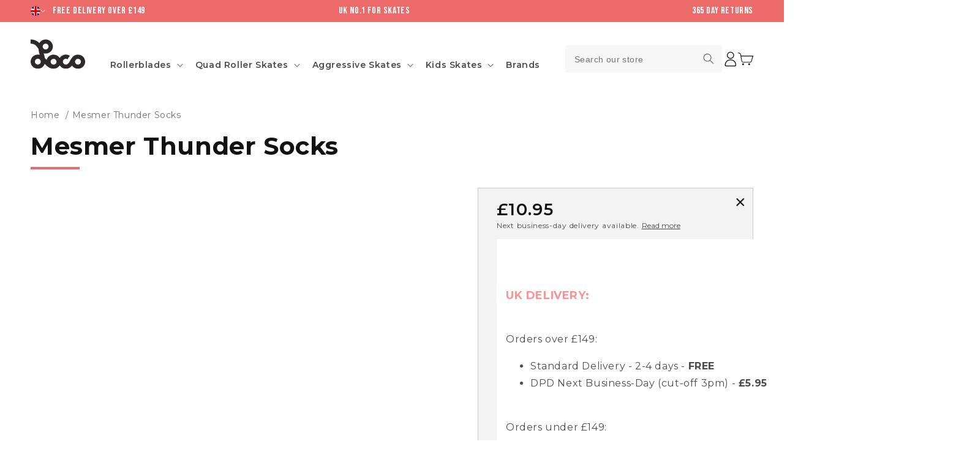

--- FILE ---
content_type: text/html; charset=utf-8
request_url: https://www.locoskates.com/products/mesmer-thunder-socks
body_size: 73060
content:















<!doctype html>
<html class="no-js" lang="en">
  <head>
    <meta charset="utf-8">
    <meta name="viewport" content="width=device-width, initial-scale=1.0, maximum-scale=1.0, user-scalable=no" />
    <meta http-equiv="X-UA-Compatible" content="IE=edge">
    <meta name="viewport" content="width=device-width,initial-scale=1">
    <meta name="theme-color" content="#ed6a6b">
    <link rel="canonical" href="https://www.locoskates.com/products/mesmer-thunder-socks">
    <link
      rel="preconnect"
      href="https://cdn.shopify.com"
      crossorigin>

    <link href="//www.locoskates.com/cdn/shop/t/83/assets/kubix.js?v=165139763646608481981765961915" as="script" rel="preload">
<link
        rel="icon"
        type="image/png"
        href="//www.locoskates.com/cdn/shop/files/favicon.png?crop=center&height=32&v=1651673152&width=32"><link
        rel="preconnect"
        href="https://fonts.shopifycdn.com"
        crossorigin>
<link
        rel="preload"
        as="font"
        href="//www.locoskates.com/cdn/fonts/montserrat/montserrat_n4.81949fa0ac9fd2021e16436151e8eaa539321637.woff2"
        type="font/woff2"
        crossorigin><link
        rel="preload"
        as="font"
        href="//www.locoskates.com/cdn/fonts/montserrat/montserrat_n7.3c434e22befd5c18a6b4afadb1e3d77c128c7939.woff2"
        type="font/woff2"
        crossorigin>

    <title>
      Mesmer Thunder Socks

        &ndash; Loco Skates</title>

    
      <meta name="description" content="Mesmer Thunder Socks">
    

    

<meta property="og:site_name" content="Loco Skates">
<meta property="og:url" content="https://www.locoskates.com/products/mesmer-thunder-socks">
<meta property="og:title" content="Mesmer Thunder Socks">
<meta property="og:type" content="product">
<meta property="og:description" content="Mesmer Thunder Socks"><meta property="og:image" content="http://www.locoskates.com/cdn/shop/products/Mesmer-Thunders-socks-black---white.jpg?v=1667990042">
  <meta property="og:image:secure_url" content="https://www.locoskates.com/cdn/shop/products/Mesmer-Thunders-socks-black---white.jpg?v=1667990042">
  <meta property="og:image:width" content="1200">
  <meta property="og:image:height" content="1200"><meta property="og:price:amount" content="10.95">
  <meta property="og:price:currency" content="GBP"><meta name="twitter:site" content="@LocoSkates"><meta name="twitter:card" content="summary_large_image">
<meta name="twitter:title" content="Mesmer Thunder Socks">
<meta name="twitter:description" content="Mesmer Thunder Socks">


    <script src="//www.locoskates.com/cdn/shop/t/83/assets/global.js?v=169153196818517931061765961915" defer="defer"></script>
    
  <script>window.performance && window.performance.mark && window.performance.mark('shopify.content_for_header.start');</script><meta name="google-site-verification" content="5UHLCJ-2EwqkHgXFSC1fu9OSDulaAPDR0djtsEH1dgw">
<meta id="shopify-digital-wallet" name="shopify-digital-wallet" content="/26451426/digital_wallets/dialog">
<meta name="shopify-checkout-api-token" content="b4f236c258cef28a6620eacedf25b38b">
<meta id="in-context-paypal-metadata" data-shop-id="26451426" data-venmo-supported="false" data-environment="production" data-locale="en_US" data-paypal-v4="true" data-currency="GBP">
<link rel="alternate" type="application/json+oembed" href="https://www.locoskates.com/products/mesmer-thunder-socks.oembed">
<script async="async" src="/checkouts/internal/preloads.js?locale=en-GB"></script>
<script id="apple-pay-shop-capabilities" type="application/json">{"shopId":26451426,"countryCode":"GB","currencyCode":"GBP","merchantCapabilities":["supports3DS"],"merchantId":"gid:\/\/shopify\/Shop\/26451426","merchantName":"Loco Skates","requiredBillingContactFields":["postalAddress","email","phone"],"requiredShippingContactFields":["postalAddress","email","phone"],"shippingType":"shipping","supportedNetworks":["visa","maestro","masterCard","amex","discover","elo"],"total":{"type":"pending","label":"Loco Skates","amount":"1.00"},"shopifyPaymentsEnabled":true,"supportsSubscriptions":true}</script>
<script id="shopify-features" type="application/json">{"accessToken":"b4f236c258cef28a6620eacedf25b38b","betas":["rich-media-storefront-analytics"],"domain":"www.locoskates.com","predictiveSearch":true,"shopId":26451426,"locale":"en"}</script>
<script>var Shopify = Shopify || {};
Shopify.shop = "loco-skates.myshopify.com";
Shopify.locale = "en";
Shopify.currency = {"active":"GBP","rate":"1.0"};
Shopify.country = "GB";
Shopify.theme = {"name":"Live","id":182238511482,"schema_name":"Dawn","schema_version":"6.0.2","theme_store_id":887,"role":"main"};
Shopify.theme.handle = "null";
Shopify.theme.style = {"id":null,"handle":null};
Shopify.cdnHost = "www.locoskates.com/cdn";
Shopify.routes = Shopify.routes || {};
Shopify.routes.root = "/";</script>
<script type="module">!function(o){(o.Shopify=o.Shopify||{}).modules=!0}(window);</script>
<script>!function(o){function n(){var o=[];function n(){o.push(Array.prototype.slice.apply(arguments))}return n.q=o,n}var t=o.Shopify=o.Shopify||{};t.loadFeatures=n(),t.autoloadFeatures=n()}(window);</script>
<script id="shop-js-analytics" type="application/json">{"pageType":"product"}</script>
<script defer="defer" async type="module" src="//www.locoskates.com/cdn/shopifycloud/shop-js/modules/v2/client.init-shop-cart-sync_BdyHc3Nr.en.esm.js"></script>
<script defer="defer" async type="module" src="//www.locoskates.com/cdn/shopifycloud/shop-js/modules/v2/chunk.common_Daul8nwZ.esm.js"></script>
<script type="module">
  await import("//www.locoskates.com/cdn/shopifycloud/shop-js/modules/v2/client.init-shop-cart-sync_BdyHc3Nr.en.esm.js");
await import("//www.locoskates.com/cdn/shopifycloud/shop-js/modules/v2/chunk.common_Daul8nwZ.esm.js");

  window.Shopify.SignInWithShop?.initShopCartSync?.({"fedCMEnabled":true,"windoidEnabled":true});

</script>
<script>(function() {
  var isLoaded = false;
  function asyncLoad() {
    if (isLoaded) return;
    isLoaded = true;
    var urls = ["https:\/\/d1639lhkj5l89m.cloudfront.net\/js\/storefront\/uppromote.js?shop=loco-skates.myshopify.com","https:\/\/deliverytimer.herokuapp.com\/deliverrytimer.js?shop=loco-skates.myshopify.com","https:\/\/ecommplugins-scripts.trustpilot.com\/v2.1\/js\/header.min.js?settings=eyJrZXkiOiJvZVd2UnllZjdBQ2JLbHd4IiwicyI6Im5vbmUifQ==\u0026shop=loco-skates.myshopify.com","https:\/\/ecommplugins-trustboxsettings.trustpilot.com\/loco-skates.myshopify.com.js?settings=1734362676000\u0026shop=loco-skates.myshopify.com","https:\/\/widget.trustpilot.com\/bootstrap\/v5\/tp.widget.sync.bootstrap.min.js?shop=loco-skates.myshopify.com","https:\/\/size-guides.esc-apps-cdn.com\/1739197472-app.loco-skates.myshopify.com.js?shop=loco-skates.myshopify.com","https:\/\/s3.eu-west-1.amazonaws.com\/production-klarna-il-shopify-osm\/d3bc5d6366701989e2db5a93793900883f2d31a6\/loco-skates.myshopify.com-1768562431969.js?shop=loco-skates.myshopify.com","https:\/\/widgets.juniphq.com\/v1\/junip_shopify.js?shop=loco-skates.myshopify.com"];
    for (var i = 0; i < urls.length; i++) {
      var s = document.createElement('script');
      s.type = 'text/javascript';
      s.async = true;
      s.src = urls[i];
      var x = document.getElementsByTagName('script')[0];
      x.parentNode.insertBefore(s, x);
    }
  };
  if(window.attachEvent) {
    window.attachEvent('onload', asyncLoad);
  } else {
    window.addEventListener('load', asyncLoad, false);
  }
})();</script>
<script id="__st">var __st={"a":26451426,"offset":0,"reqid":"3fc45aa0-5708-4eba-9ac1-7da549091353-1768939589","pageurl":"www.locoskates.com\/products\/mesmer-thunder-socks","u":"88c5a1f11194","p":"product","rtyp":"product","rid":6991032680491};</script>
<script>window.ShopifyPaypalV4VisibilityTracking = true;</script>
<script id="captcha-bootstrap">!function(){'use strict';const t='contact',e='account',n='new_comment',o=[[t,t],['blogs',n],['comments',n],[t,'customer']],c=[[e,'customer_login'],[e,'guest_login'],[e,'recover_customer_password'],[e,'create_customer']],r=t=>t.map((([t,e])=>`form[action*='/${t}']:not([data-nocaptcha='true']) input[name='form_type'][value='${e}']`)).join(','),a=t=>()=>t?[...document.querySelectorAll(t)].map((t=>t.form)):[];function s(){const t=[...o],e=r(t);return a(e)}const i='password',u='form_key',d=['recaptcha-v3-token','g-recaptcha-response','h-captcha-response',i],f=()=>{try{return window.sessionStorage}catch{return}},m='__shopify_v',_=t=>t.elements[u];function p(t,e,n=!1){try{const o=window.sessionStorage,c=JSON.parse(o.getItem(e)),{data:r}=function(t){const{data:e,action:n}=t;return t[m]||n?{data:e,action:n}:{data:t,action:n}}(c);for(const[e,n]of Object.entries(r))t.elements[e]&&(t.elements[e].value=n);n&&o.removeItem(e)}catch(o){console.error('form repopulation failed',{error:o})}}const l='form_type',E='cptcha';function T(t){t.dataset[E]=!0}const w=window,h=w.document,L='Shopify',v='ce_forms',y='captcha';let A=!1;((t,e)=>{const n=(g='f06e6c50-85a8-45c8-87d0-21a2b65856fe',I='https://cdn.shopify.com/shopifycloud/storefront-forms-hcaptcha/ce_storefront_forms_captcha_hcaptcha.v1.5.2.iife.js',D={infoText:'Protected by hCaptcha',privacyText:'Privacy',termsText:'Terms'},(t,e,n)=>{const o=w[L][v],c=o.bindForm;if(c)return c(t,g,e,D).then(n);var r;o.q.push([[t,g,e,D],n]),r=I,A||(h.body.append(Object.assign(h.createElement('script'),{id:'captcha-provider',async:!0,src:r})),A=!0)});var g,I,D;w[L]=w[L]||{},w[L][v]=w[L][v]||{},w[L][v].q=[],w[L][y]=w[L][y]||{},w[L][y].protect=function(t,e){n(t,void 0,e),T(t)},Object.freeze(w[L][y]),function(t,e,n,w,h,L){const[v,y,A,g]=function(t,e,n){const i=e?o:[],u=t?c:[],d=[...i,...u],f=r(d),m=r(i),_=r(d.filter((([t,e])=>n.includes(e))));return[a(f),a(m),a(_),s()]}(w,h,L),I=t=>{const e=t.target;return e instanceof HTMLFormElement?e:e&&e.form},D=t=>v().includes(t);t.addEventListener('submit',(t=>{const e=I(t);if(!e)return;const n=D(e)&&!e.dataset.hcaptchaBound&&!e.dataset.recaptchaBound,o=_(e),c=g().includes(e)&&(!o||!o.value);(n||c)&&t.preventDefault(),c&&!n&&(function(t){try{if(!f())return;!function(t){const e=f();if(!e)return;const n=_(t);if(!n)return;const o=n.value;o&&e.removeItem(o)}(t);const e=Array.from(Array(32),(()=>Math.random().toString(36)[2])).join('');!function(t,e){_(t)||t.append(Object.assign(document.createElement('input'),{type:'hidden',name:u})),t.elements[u].value=e}(t,e),function(t,e){const n=f();if(!n)return;const o=[...t.querySelectorAll(`input[type='${i}']`)].map((({name:t})=>t)),c=[...d,...o],r={};for(const[a,s]of new FormData(t).entries())c.includes(a)||(r[a]=s);n.setItem(e,JSON.stringify({[m]:1,action:t.action,data:r}))}(t,e)}catch(e){console.error('failed to persist form',e)}}(e),e.submit())}));const S=(t,e)=>{t&&!t.dataset[E]&&(n(t,e.some((e=>e===t))),T(t))};for(const o of['focusin','change'])t.addEventListener(o,(t=>{const e=I(t);D(e)&&S(e,y())}));const B=e.get('form_key'),M=e.get(l),P=B&&M;t.addEventListener('DOMContentLoaded',(()=>{const t=y();if(P)for(const e of t)e.elements[l].value===M&&p(e,B);[...new Set([...A(),...v().filter((t=>'true'===t.dataset.shopifyCaptcha))])].forEach((e=>S(e,t)))}))}(h,new URLSearchParams(w.location.search),n,t,e,['guest_login'])})(!0,!0)}();</script>
<script integrity="sha256-4kQ18oKyAcykRKYeNunJcIwy7WH5gtpwJnB7kiuLZ1E=" data-source-attribution="shopify.loadfeatures" defer="defer" src="//www.locoskates.com/cdn/shopifycloud/storefront/assets/storefront/load_feature-a0a9edcb.js" crossorigin="anonymous"></script>
<script data-source-attribution="shopify.dynamic_checkout.dynamic.init">var Shopify=Shopify||{};Shopify.PaymentButton=Shopify.PaymentButton||{isStorefrontPortableWallets:!0,init:function(){window.Shopify.PaymentButton.init=function(){};var t=document.createElement("script");t.src="https://www.locoskates.com/cdn/shopifycloud/portable-wallets/latest/portable-wallets.en.js",t.type="module",document.head.appendChild(t)}};
</script>
<script data-source-attribution="shopify.dynamic_checkout.buyer_consent">
  function portableWalletsHideBuyerConsent(e){var t=document.getElementById("shopify-buyer-consent"),n=document.getElementById("shopify-subscription-policy-button");t&&n&&(t.classList.add("hidden"),t.setAttribute("aria-hidden","true"),n.removeEventListener("click",e))}function portableWalletsShowBuyerConsent(e){var t=document.getElementById("shopify-buyer-consent"),n=document.getElementById("shopify-subscription-policy-button");t&&n&&(t.classList.remove("hidden"),t.removeAttribute("aria-hidden"),n.addEventListener("click",e))}window.Shopify?.PaymentButton&&(window.Shopify.PaymentButton.hideBuyerConsent=portableWalletsHideBuyerConsent,window.Shopify.PaymentButton.showBuyerConsent=portableWalletsShowBuyerConsent);
</script>
<script data-source-attribution="shopify.dynamic_checkout.cart.bootstrap">document.addEventListener("DOMContentLoaded",(function(){function t(){return document.querySelector("shopify-accelerated-checkout-cart, shopify-accelerated-checkout")}if(t())Shopify.PaymentButton.init();else{new MutationObserver((function(e,n){t()&&(Shopify.PaymentButton.init(),n.disconnect())})).observe(document.body,{childList:!0,subtree:!0})}}));
</script>
<link id="shopify-accelerated-checkout-styles" rel="stylesheet" media="screen" href="https://www.locoskates.com/cdn/shopifycloud/portable-wallets/latest/accelerated-checkout-backwards-compat.css" crossorigin="anonymous">
<style id="shopify-accelerated-checkout-cart">
        #shopify-buyer-consent {
  margin-top: 1em;
  display: inline-block;
  width: 100%;
}

#shopify-buyer-consent.hidden {
  display: none;
}

#shopify-subscription-policy-button {
  background: none;
  border: none;
  padding: 0;
  text-decoration: underline;
  font-size: inherit;
  cursor: pointer;
}

#shopify-subscription-policy-button::before {
  box-shadow: none;
}

      </style>
<script id="sections-script" data-sections="header,footer" defer="defer" src="//www.locoskates.com/cdn/shop/t/83/compiled_assets/scripts.js?v=44119"></script>
<script>window.performance && window.performance.mark && window.performance.mark('shopify.content_for_header.end');</script>
  <!-- "snippets/shogun-products.liquid" was not rendered, the associated app was uninstalled -->



    <style data-shopify>

      @font-face {
        font-family: 'Bebas Neue';
        src: url('//www.locoskates.com/cdn/shop/files/BebasNeue-Regular.woff2?v=14188554430436227930') format('woff2')
        , url('//www.locoskates.com/cdn/shop/files/BebasNeue-Regular.woff?v=11551780916160590962') format('woff');
        font-weight: normal;
        font-style: normal;
        font-display: swap;
      }

      @font-face {
  font-family: Montserrat;
  font-weight: 400;
  font-style: normal;
  font-display: swap;
  src: url("//www.locoskates.com/cdn/fonts/montserrat/montserrat_n4.81949fa0ac9fd2021e16436151e8eaa539321637.woff2") format("woff2"),
       url("//www.locoskates.com/cdn/fonts/montserrat/montserrat_n4.a6c632ca7b62da89c3594789ba828388aac693fe.woff") format("woff");
}
@font-face {
  font-family: Montserrat;
  font-weight: 700;
  font-style: normal;
  font-display: swap;
  src: url("//www.locoskates.com/cdn/fonts/montserrat/montserrat_n7.3c434e22befd5c18a6b4afadb1e3d77c128c7939.woff2") format("woff2"),
       url("//www.locoskates.com/cdn/fonts/montserrat/montserrat_n7.5d9fa6e2cae713c8fb539a9876489d86207fe957.woff") format("woff");
}
@font-face {
  font-family: Montserrat;
  font-weight: 400;
  font-style: italic;
  font-display: swap;
  src: url("//www.locoskates.com/cdn/fonts/montserrat/montserrat_i4.5a4ea298b4789e064f62a29aafc18d41f09ae59b.woff2") format("woff2"),
       url("//www.locoskates.com/cdn/fonts/montserrat/montserrat_i4.072b5869c5e0ed5b9d2021e4c2af132e16681ad2.woff") format("woff");
}
@font-face {
  font-family: Montserrat;
  font-weight: 700;
  font-style: italic;
  font-display: swap;
  src: url("//www.locoskates.com/cdn/fonts/montserrat/montserrat_i7.a0d4a463df4f146567d871890ffb3c80408e7732.woff2") format("woff2"),
       url("//www.locoskates.com/cdn/fonts/montserrat/montserrat_i7.f6ec9f2a0681acc6f8152c40921d2a4d2e1a2c78.woff") format("woff");
}
@font-face {
  font-family: Montserrat;
  font-weight: 700;
  font-style: normal;
  font-display: swap;
  src: url("//www.locoskates.com/cdn/fonts/montserrat/montserrat_n7.3c434e22befd5c18a6b4afadb1e3d77c128c7939.woff2") format("woff2"),
       url("//www.locoskates.com/cdn/fonts/montserrat/montserrat_n7.5d9fa6e2cae713c8fb539a9876489d86207fe957.woff") format("woff");
}
:root {
        --tab-bar-position: 0;
        --tab-bar-width: 0;
        --font-body-family: Montserrat, 
        sans-serif;
        --font-body-style: normal;
        --font-body-weight: 400;
        --font-body-weight-bold: 700;

        --font-heading-family: Montserrat, 
        sans-serif;
        --font-heading-style: normal;
        --font-heading-weight: 700;

        --font-body-scale: 1.0;
        --font-heading-scale: 1.0;

        --color-base-text: 18, 
        18, 
        18;
        --color-shadow: 18, 
        18, 
        18;
        --color-base-background-1: 255, 
        255, 
        255;
        --color-base-background-2: 243, 
        243, 
        243;
        --color-base-solid-button-labels: 255, 
        255, 
        255;
        --color-base-outline-button-labels: 237, 
        106, 
        107;
        --color-base-accent-1: 237, 
        106, 
        107;
        --color-base-accent-2: 51, 
        79, 
        180;
        --payment-terms-background-color: #ffffff;

        --gradient-base-background-1: #ffffff
    ;
      --gradient-base-background-2: #f3f3f3
  ;
    --gradient-base-accent-1: #ed6a6b
;
  --gradient-base-accent-2: #334fb4
;

  --media-padding: px;
  --media-border-opacity: 0.05;
  --media-border-width: 1px;
  --media-radius: 8px;
  --media-shadow-opacity: 0.0;
  --media-shadow-horizontal-offset: 0px;
  --media-shadow-vertical-offset: 4px;
  --media-shadow-blur-radius: 5px;
  --media-shadow-visible: 0;

  --page-width: 140rem;
  --page-width-margin: 0rem;

  --card-image-padding: 0.0rem;
  --card-corner-radius: 0.4rem;
  --card-text-alignment: left;
  --card-border-width: 0.0rem;
  --card-border-opacity: 0.1;
  --card-shadow-opacity: 0.0;
  --card-shadow-visible: 0;
  --card-shadow-horizontal-offset: 0.0rem;
  --card-shadow-vertical-offset: 0.0rem;
  --card-shadow-blur-radius: 0.0rem;

  --badge-corner-radius: 0.0rem;

  --popup-border-width: 1px;
  --popup-border-opacity: 0.1;
  --popup-corner-radius: 0px;
  --popup-shadow-opacity: 0.0;
  --popup-shadow-horizontal-offset: 0px;
  --popup-shadow-vertical-offset: 4px;
  --popup-shadow-blur-radius: 5px;

  --drawer-border-width: 1px;
  --drawer-border-opacity: 0.1;
  --drawer-shadow-opacity: 0.0;
  --drawer-shadow-horizontal-offset: 0px;
  --drawer-shadow-vertical-offset: 4px;
  --drawer-shadow-blur-radius: 5px;

  --spacing-sections-desktop: 60px;
  --spacing-sections-mobile: 42
px;

  --grid-desktop-vertical-spacing: 8px;
  --grid-desktop-horizontal-spacing: 8px;
  --grid-mobile-vertical-spacing: 4px;
  --grid-mobile-horizontal-spacing: 4px;

  --text-boxes-border-opacity: 0.1;
  --text-boxes-border-width: 0px;
  --text-boxes-radius: 0px;
  --text-boxes-shadow-opacity: 0.0;
  --text-boxes-shadow-visible: 0;
  --text-boxes-shadow-horizontal-offset: 0px;
  --text-boxes-shadow-vertical-offset: 4px;
  --text-boxes-shadow-blur-radius: 5px;

  --buttons-radius: 2px;
  --buttons-radius-outset: 3
px;
  --buttons-border-width: 1
px;
  --buttons-border-opacity: 1.0;
  --buttons-shadow-opacity: 0.0;
  --buttons-shadow-visible: 0;
  --buttons-shadow-horizontal-offset: 0px;
  --buttons-shadow-vertical-offset: 4px;
  --buttons-shadow-blur-radius: 5px;
  --buttons-border-offset: 0.3px;

  --inputs-radius: 4px;
  --inputs-border-width: 1px;
  --inputs-border-opacity: 1.0;
  --inputs-shadow-opacity: 0.0;
  --inputs-shadow-horizontal-offset: 0px;
  --inputs-margin-offset: 0px;
  --inputs-shadow-vertical-offset: 4px;
  --inputs-shadow-blur-radius: 5px;
  --inputs-radius-outset: 5
px;

  --variant-pills-radius: 40px;
  --variant-pills-border-width: 1px;
  --variant-pills-border-opacity: 0.55;
  --variant-pills-shadow-opacity: 0.0;
  --variant-pills-shadow-horizontal-offset: 0px;
  --variant-pills-shadow-vertical-offset: 0px;
  --variant-pills-shadow-blur-radius: 5px;

}

*,
*::before,
*::after {
  box-sizing: inherit;
}

html {
  box-sizing: border-box;
  font-size: calc(var(--font-body-scale) * 62.5%);
  height: 100%;
}

body {
  display: grid;
  grid-template-rows: auto auto 1fr auto;
  grid-template-columns: 100%;
  min-height: 100%;
  margin: 0;
  font-size: 1.5rem;
  letter-spacing: 0.06rem;
  line-height: calc(1 + 0.8 / var(--font-body-scale));
  font-family: var(--font-body-family);
  font-style: var(--font-body-style);
  font-weight: var(--font-body-weight);
  overflow-x: hidden
}

@media screen and (min-width: 750px) {
  body {
    font-size: 1.6rem;
  }
}
    </style>

    <link href="//www.locoskates.com/cdn/shop/t/83/assets/base.css?v=31372033274949822931765970920" rel="stylesheet" type="text/css" media="all" />
    <link href="//www.locoskates.com/cdn/shop/t/83/assets/kubix.css?v=98526351221731783091765961915" rel="stylesheet" type="text/css" media="all" />
    <link href="//www.locoskates.com/cdn/shop/t/83/assets/rebuy-homepage.css?v=158161736992956753231765961915" rel="stylesheet" type="text/css" media="all" />
    <link href="//www.locoskates.com/cdn/shop/t/83/assets/component-lite-yt-embed.css?v=89503885533931583031765961915" rel="stylesheet" type="text/css" media="all" />
<link href="//www.locoskates.com/cdn/shop/t/83/assets/component-predictive-search.css?v=95218191482806708301765961915" rel="stylesheet" type="text/css" media="all" />
<link href="//www.locoskates.com/cdn/shop/t/83/assets/component-country-switcher.css?v=125613065696236174851765998531" rel="stylesheet" type="text/css" media="all" />

    <script>
      document.documentElement.className = document.documentElement.className.replace('no-js', 'js');
      if (Shopify.designMode) {
        document.documentElement.classList.add('shopify-design-mode');
      }
    </script>

    <script src="//www.locoskates.com/cdn/shop/t/83/assets/product-sizes-hover-simple.js?v=152683163767586792051765961915" defer="defer"></script>
     <script src="//www.locoskates.com/cdn/shop/t/83/assets/component-country-switcher.js?v=182568820267375241461765967321" defer="defer"></script>
    <link href="//www.locoskates.com/cdn/shop/t/83/assets/component-size-popup.css?v=98327849002557373521765961915" rel="stylesheet" type="text/css" media="all" />
    <script src="https://t.contentsquare.net/uxa/f7bdbbad6353d.js"></script>
  
  <!-- "snippets/shogun-head.liquid" was not rendered, the associated app was uninstalled -->
<!-- BEGIN app block: shopify://apps/google-reviews/blocks/app-embed-block/4eeaae1c-902b-481c-bec5-3f32291a58d5 -->

<script>
  window.trggAppPreloadStylesheet = true
</script>

<link href="//cdn.shopify.com/extensions/019b534f-30e0-7a30-a704-14c2bf02d1a7/trustify-google-review-111/assets/trustify-google.css" rel="stylesheet" type="text/css" media="all" />
<!-- BEGIN app snippet: data -->

  <script>
    if (window.trggAppData == undefined) {
      window.trggAppData = {"shop":"loco-skates.myshopify.com","app_client_url":"https://cdn-greview.trustifyreview.com/client","app_url":"https://api-greview.trustifyreview.com","app_storefront_url":"https://cdn-greview.trustifyreview.com/storefront/build/","translates":[{"id":1,"created_at":"2025-04-10T10:35:46Z","updated_at":"2025-04-10T10:35:46Z","language":"en","key":"google_number_of_reviews","value":"{{ review_number }} reviews"},{"id":2,"created_at":"2025-04-10T10:36:08Z","updated_at":"2025-09-23T07:08:03Z","language":"en","key":"google_write_a_review","value":"Review us"},{"id":3,"created_at":"2025-04-10T10:36:08Z","updated_at":"2025-04-10T10:36:08Z","language":"en","key":"google_more","value":"More"},{"id":4,"created_at":"2025-04-10T10:36:21Z","updated_at":"2025-04-10T10:36:21Z","language":"en","key":"google_less","value":"Less"},{"id":5,"created_at":"2025-04-10T10:36:32Z","updated_at":"2025-04-10T10:36:32Z","language":"en","key":"google_load_more","value":"Load more"}],"translate_languages":[],"widget":{"id":982,"created_at":"2024-12-16T19:49:06Z","updated_at":"2024-12-16T19:49:06Z","shop":"loco-skates.myshopify.com","carousel_direction":"ltr","language":"en","enable_debugger":false},"is_new_embed":false,"enable_multi_language":false,"general_settings":{}};
    }
  </script>
<!-- END app snippet --><!-- BEGIN app snippet: google-data --><script>
  window.trggWidgetReviewGoogle = {};
  window.trggGooglePlace = {};
  window.trggGoogleReviews = [];
  window.trggGoogleReviewsPagination = {};
</script>


<script>
    window.trggWidgetReviewGoogle = {"id":357,"created_at":"2024-12-16T20:00:16Z","updated_at":"2025-09-19T14:04:47Z","shop":"loco-skates.myshopify.com","is_logged":false,"review_type":1,"language":"en","rating_to_display":4,"photo_size":true,"auto_scroll":true,"sort_by":1,"enabled_write_review_button":false,"business_info":false,"enabled_review_photo":false,"enabled_shadow":false,"show_rating":true,"background_color":"#f4f4f4","star_color":"#00B67A","content_color":"#000000","name_color":"#000000","created_date_color":"#7a7a7a","text_more_color":"#1a73e8","submit_button_background_color":"#f2f2f2","submit_button_text_color":"#000000","compact_border_top_color":"#55cc6e","business_info_text_color":"#000000","interval":5,"custom_css":".trgg-p-4 {\n  border-radius: 0px!important;\n}","show_brandmark":false};
</script>


<script>
    window.trggGooglePlace = {"id":1136,"created_at":"2025-02-14T13:34:53Z","updated_at":"2025-12-05T11:00:20Z","shop":"loco-skates.myshopify.com","address":"Unit J1, Swallow Business Park, Diamond Drive, Lower Dicker, Hailsham BN27 4EL, United Kingdom, United Kingdom","image_url":"/stores/loco-skates.myshopify.com/logo_ChIJh5JRYfxz30cRCUq6ANSI4EM.webp","name":"LocoSkates","place_id":"ChIJh5JRYfxz30cRCUq6ANSI4EM","cid":"4891059639451011593","rating":4.8,"reviews_number":267,"type":2,"url":"https://maps.google.com/?cid=4891059639451011593","language":"en","sort_by":2,"original_language":true,"has_image":false,"phone":"+441323840218","open_hours":[{"day":"Monday","hours":["11 a.m.–4 p.m."]},{"day":"Tuesday","hours":["Closed"]},{"day":"Wednesday","hours":["Closed"]},{"day":"Thursday","hours":["10 a.m.–4 p.m."]},{"day":"Friday","hours":["Closed"]},{"day":"Saturday","hours":["10 a.m.–3 p.m."]},{"day":"Sunday","hours":["Closed"]}],"hour_label":""};
</script>


  <script>
    window.trggGoogleReviews = [{"id":97455,"created_at":"2025-11-26T15:58:25Z","updated_at":"2025-12-05T11:01:57Z","shop":"loco-skates.myshopify.com","google_place_id":1136,"reference":"Ci9DQUlRQUNvZENodHljRjlvT2pORVZsOXFWVXBvZDFKaVpGWnlhbTVrWTBoMFMwRRAB","author_name":"Tanya Mann","author_url":"https://www.google.com/maps/contrib/104179004078322602254/reviews?hl=en","status":true,"images":null,"profile_photo_url":"/stores/loco-skates.myshopify.com/avatar_Ci9DQUlRQUNvZENodHljRjlvT2pORVZsOXFWVXBvZDFKaVpGWnlhbTVrWTBoMFMwRRAB.webp","rating":5,"relative_time":"2 weeks ago","content":"Excellent shop. I have bought 2 pairs of skates from their website. Very helpful and fast delivery. I would highly recommend for all your skating needs.","review_time":"2025-11-21T11:00:55Z","priority":1},{"id":98389,"created_at":"2025-12-01T11:00:47Z","updated_at":"2025-12-05T11:01:57Z","shop":"loco-skates.myshopify.com","google_place_id":1136,"reference":"Ci9DQUlRQUNvZENodHljRjlvT2w5d2NtWm9SV0p6VDJaSWFXaGpRa1JDZFRadFRHYxAB","author_name":"izustu","author_url":"https://www.google.com/maps/contrib/112246854024547058387/reviews?hl=en","status":true,"images":null,"profile_photo_url":"/stores/loco-skates.myshopify.com/avatar_Ci9DQUlRQUNvZENodHljRjlvT2w5d2NtWm9SV0p6VDJaSWFXaGpRa1JDZFRadFRHYxAB.webp","rating":5,"relative_time":"a month ago","content":"Great store with excellent customer service. Recent issue with a skate bags swiftly sorted. Always helpful and responsive with advice. Great when my partner visited store to try numerous skates. Thanks team. Simon and Jenna Matthews","review_time":"2025-11-05T11:00:55Z","priority":2},{"id":98390,"created_at":"2025-12-01T11:00:47Z","updated_at":"2025-12-05T11:01:57Z","shop":"loco-skates.myshopify.com","google_place_id":1136,"reference":"Ci9DQUlRQUNvZENodHljRjlvT2pKNllrNDRUbUZ4VlVWUFl6aExjV1kwTVdWelZYYxAB","author_name":"Shakara Gervais","author_url":"https://www.google.com/maps/contrib/116722802857993078938/reviews?hl=en","status":true,"images":null,"profile_photo_url":"/stores/loco-skates.myshopify.com/avatar_Ci9DQUlRQUNvZENodHljRjlvT2pKNllrNDRUbUZ4VlVWUFl6aExjV1kwTVdWelZYYxAB.webp","rating":5,"relative_time":"a month ago","content":"great response time and efficiency! They were very helpful and were kind enough email me to check I had the right product size, I thought I had the right size, and confirmed with them to send it to me. When it arrived I realised that it wasn't the correct size, and had to send it back along with the skates as they were too big. The return process was easy, smooth. And after speaking with them on the phone they were friendly understanding and helpful. I ordered straight away and they skat came with in 2 days !!! I was very happyy with my order, yet there was 2 bearings missing from my box. I emailed and they were happy to send the replacements straight away I was very happy with the service and will shop with them again. the only thing that could have been changed was the bearings were put in the box loose (not in a bag) just in the box loose, this could have prevented a lost bearing. but I was super happy and impressed with the whole process","review_time":"2025-11-05T11:00:55Z","priority":3},{"id":98391,"created_at":"2025-12-01T11:00:47Z","updated_at":"2025-12-05T11:01:57Z","shop":"loco-skates.myshopify.com","google_place_id":1136,"reference":"Ci9DQUlRQUNvZENodHljRjlvT21WSWVXYzNTbXRFZG10U05tTnFOVzVhYWtaQmIwRRAB","author_name":"Rose Miller","author_url":"https://www.google.com/maps/contrib/102552891461095528745/reviews?hl=en","status":true,"images":null,"profile_photo_url":"/stores/loco-skates.myshopify.com/avatar_Ci9DQUlRQUNvZENodHljRjlvT21WSWVXYzNTbXRFZG10U05tTnFOVzVhYWtaQmIwRRAB.webp","rating":5,"relative_time":"2 months ago","content":"Amazing service and very cool set up. Sorted my son out with some new aggressive skates and fixed his old ones while we were trying on. One happy 11 year old and top notch customer service","review_time":"2025-10-06T11:00:56Z","priority":4},{"id":98392,"created_at":"2025-12-01T11:00:47Z","updated_at":"2025-12-05T11:01:57Z","shop":"loco-skates.myshopify.com","google_place_id":1136,"reference":"Ci9DQUlRQUNvZENodHljRjlvT2xKZlRIaDZTVkp2Vmtsc1dGRkdNVW8yTm5oMlkzYxAB","author_name":"Robin O'Neill","author_url":"https://www.google.com/maps/contrib/104918059585171258794/reviews?hl=en","status":true,"images":null,"profile_photo_url":"/stores/loco-skates.myshopify.com/avatar_Ci9DQUlRQUNvZENodHljRjlvT2xKZlRIaDZTVkp2Vmtsc1dGRkdNVW8yTm5oMlkzYxAB.webp","rating":5,"relative_time":"2 months ago","content":"","review_time":"2025-10-06T11:00:56Z","priority":5},{"id":98393,"created_at":"2025-12-01T11:00:47Z","updated_at":"2025-12-05T11:01:57Z","shop":"loco-skates.myshopify.com","google_place_id":1136,"reference":"Ci9DQUlRQUNvZENodHljRjlvT2tWNVpXWnlWREJYVTNkVVkyY3dURlEwYVdSelQxRRAB","author_name":"Bhawick Jain","author_url":"https://www.google.com/maps/contrib/102397804984210217939/reviews?hl=en","status":true,"images":null,"profile_photo_url":"/stores/loco-skates.myshopify.com/avatar_Ci9DQUlRQUNvZENodHljRjlvT2tWNVpXWnlWREJYVTNkVVkyY3dURlEwYVdSelQxRRAB.webp","rating":5,"relative_time":"2 months ago","content":"I had a fantastic first visit to Loco Skates and would recommend seeing the store in person! Everyone was super helpful and I got to learn a lot about all kinds of skates they offer. They were kind enough to let me try them. Will be visiting again and thank you!","review_time":"2025-10-06T11:00:56Z","priority":6},{"id":98394,"created_at":"2025-12-01T11:00:47Z","updated_at":"2025-12-05T11:01:57Z","shop":"loco-skates.myshopify.com","google_place_id":1136,"reference":"Ci9DQUlRQUNvZENodHljRjlvT25GWlJTMXBlRFE1Ums1a1dqWlRNbUY2Y2xBMk9GRRAB","author_name":"Vitalijs Lukins","author_url":"https://www.google.com/maps/contrib/110747023443726494783/reviews?hl=en","status":true,"images":null,"profile_photo_url":"/stores/loco-skates.myshopify.com/avatar_Ci9DQUlRQUNvZENodHljRjlvT25GWlJTMXBlRFE1Ums1a1dqWlRNbUY2Y2xBMk9GRRAB.webp","rating":5,"relative_time":"4 months ago","content":"","review_time":"2025-08-07T11:00:56Z","priority":7},{"id":98395,"created_at":"2025-12-01T11:00:47Z","updated_at":"2025-12-05T11:01:57Z","shop":"loco-skates.myshopify.com","google_place_id":1136,"reference":"Ci9DQUlRQUNvZENodHljRjlvT25kbk56ZENNVmxEYUVJdFgyTXhkVlZOZEhseFJHYxAB","author_name":"tsar dusan","author_url":"https://www.google.com/maps/contrib/110100490763832870847/reviews?hl=en","status":true,"images":null,"profile_photo_url":"/stores/loco-skates.myshopify.com/avatar_Ci9DQUlRQUNvZENodHljRjlvT25kbk56ZENNVmxEYUVJdFgyTXhkVlZOZEhseFJHYxAB.webp","rating":5,"relative_time":"4 months ago","content":"I would like to say a big thank you to Gaston today. Really helpful in helping me today pick up a pair of RB twisters, really went the extra mile ! Great shop space really nice enviroment and really knowledgable staff make it worth the trip from london to find the perfect fitting skate","review_time":"2025-08-07T11:00:56Z","priority":8},{"id":98397,"created_at":"2025-12-01T11:00:47Z","updated_at":"2025-12-05T11:01:58Z","shop":"loco-skates.myshopify.com","google_place_id":1136,"reference":"Ci9DQUlRQUNvZENodHljRjlvT2xoT1lteHhkVEJ5VkVsSVIyY3lZa0ZXWkVJM1pYYxAB","author_name":"Paul Evison","author_url":"https://www.google.com/maps/contrib/114451519334036480810/reviews?hl=en","status":true,"images":[{"id":null,"thumbnail_url":"/stores/loco-skates.myshopify.com/Ci9DQUlRQUNvZENodHljRjlvT2xoT1lteHhkVEJ5VkVsSVIyY3lZa0ZXWkVJM1pYYxAB_thumbnail_0.webp","url":"/stores/loco-skates.myshopify.com/Ci9DQUlRQUNvZENodHljRjlvT2xoT1lteHhkVEJ5VkVsSVIyY3lZa0ZXWkVJM1pYYxAB_0.webp"}],"profile_photo_url":"/stores/loco-skates.myshopify.com/avatar_Ci9DQUlRQUNvZENodHljRjlvT2xoT1lteHhkVEJ5VkVsSVIyY3lZa0ZXWkVJM1pYYxAB.webp","rating":5,"relative_time":"4 months ago","content":"Got my perfect skates here, custom built with help from the staff.","review_time":"2025-08-07T11:00:56Z","priority":10},{"id":98398,"created_at":"2025-12-01T11:00:47Z","updated_at":"2025-12-05T11:01:58Z","shop":"loco-skates.myshopify.com","google_place_id":1136,"reference":"Ci9DQUlRQUNvZENodHljRjlvT2psNlFVOVBORVIxTkdsSmRqVlVSV2hVWm5OVk5uYxAB","author_name":"Spencer Rose","author_url":"https://www.google.com/maps/contrib/117791359671764783894/reviews?hl=en","status":true,"images":null,"profile_photo_url":"/stores/loco-skates.myshopify.com/avatar_Ci9DQUlRQUNvZENodHljRjlvT2psNlFVOVBORVIxTkdsSmRqVlVSV2hVWm5OVk5uYxAB.webp","rating":5,"relative_time":"5 months ago","content":"I’ve now ordered four pairs of skates from Locoskates and every experience has been fantastic. The quality of the skates has been consistently excellent, and the customer service is second to none – always friendly, helpful, and super responsive.\n\nIt’s clear the team really care about their customers and know their stuff. I genuinely wouldn’t shop anywhere else for skates now – they make the whole process easy and enjoyable.\n\nA huge thank you to everyone at Locoskates – keep up the amazing work!\n\nSpencer Rose","review_time":"2025-07-08T11:00:56Z","priority":11}];
  </script>


  <script>
    window.trggGoogleReviewsPagination = {"limit":10,"page":1,"total_rows":10,"total_pages":10};
  </script>
<!-- END app snippet --><!-- BEGIN app snippet: storefront --><script>
  if (typeof window.trggAppData === 'object' && window.trggAppData.widget) {
    var trVersion = new Date().getTime()

    let links = []

    if (window.trggAppData.widget.enable_debugger) {
      links = [window.trggAppData.app_client_url + `/build/index.css?v=${trVersion}`]
    }

    links.forEach(function (src) {
      var link = document.createElement('link')
      link.rel = 'stylesheet'
      link.href = src
      setTimeout(() => {
        document.head.appendChild(link)
      }, 2000)
    })
  }
</script>
<script>
  if (typeof window.trggAppData === 'object' && window.trggAppData.widget) {
    let clientFile = "https://cdn.shopify.com/extensions/019b534f-30e0-7a30-a704-14c2bf02d1a7/trustify-google-review-111/assets/trustify-google-storefront.js"

    if (window.trggAppData.widget.enable_debugger) {
      clientFile = window.trggAppData.app_storefront_url + `/index-unmin.js?v=${trVersion}`
    }

    let splideJsUrl = 'https://cdn.jsdelivr.net/npm/@splidejs/splide@4.1.4/dist/js/splide.min.js'
    splideJsUrl = "https://cdn.shopify.com/extensions/019b534f-30e0-7a30-a704-14c2bf02d1a7/trustify-google-review-111/assets/trustify-splide.min.js"
    window.trggSplideAutoScroll = "https://cdn.shopify.com/extensions/019b534f-30e0-7a30-a704-14c2bf02d1a7/trustify-google-review-111/assets/trustify-splide-extension-auto-scroll.min.js"

    let scripts = [splideJsUrl, clientFile]

    scripts.forEach(function (src) {
      let script = document.createElement('script')
      script.src = src
      script.defer = true
      document.head.appendChild(script)
    })
  }
</script>
<!-- END app snippet -->


<!-- END app block --><!-- BEGIN app block: shopify://apps/klaviyo-email-marketing-sms/blocks/klaviyo-onsite-embed/2632fe16-c075-4321-a88b-50b567f42507 -->












  <script async src="https://static.klaviyo.com/onsite/js/URrYM7/klaviyo.js?company_id=URrYM7"></script>
  <script>!function(){if(!window.klaviyo){window._klOnsite=window._klOnsite||[];try{window.klaviyo=new Proxy({},{get:function(n,i){return"push"===i?function(){var n;(n=window._klOnsite).push.apply(n,arguments)}:function(){for(var n=arguments.length,o=new Array(n),w=0;w<n;w++)o[w]=arguments[w];var t="function"==typeof o[o.length-1]?o.pop():void 0,e=new Promise((function(n){window._klOnsite.push([i].concat(o,[function(i){t&&t(i),n(i)}]))}));return e}}})}catch(n){window.klaviyo=window.klaviyo||[],window.klaviyo.push=function(){var n;(n=window._klOnsite).push.apply(n,arguments)}}}}();</script>

  
    <script id="viewed_product">
      if (item == null) {
        var _learnq = _learnq || [];

        var MetafieldReviews = null
        var MetafieldYotpoRating = null
        var MetafieldYotpoCount = null
        var MetafieldLooxRating = null
        var MetafieldLooxCount = null
        var okendoProduct = null
        var okendoProductReviewCount = null
        var okendoProductReviewAverageValue = null
        try {
          // The following fields are used for Customer Hub recently viewed in order to add reviews.
          // This information is not part of __kla_viewed. Instead, it is part of __kla_viewed_reviewed_items
          MetafieldReviews = {};
          MetafieldYotpoRating = null
          MetafieldYotpoCount = null
          MetafieldLooxRating = null
          MetafieldLooxCount = null

          okendoProduct = null
          // If the okendo metafield is not legacy, it will error, which then requires the new json formatted data
          if (okendoProduct && 'error' in okendoProduct) {
            okendoProduct = null
          }
          okendoProductReviewCount = okendoProduct ? okendoProduct.reviewCount : null
          okendoProductReviewAverageValue = okendoProduct ? okendoProduct.reviewAverageValue : null
        } catch (error) {
          console.error('Error in Klaviyo onsite reviews tracking:', error);
        }

        var item = {
          Name: "Mesmer Thunder Socks",
          ProductID: 6991032680491,
          Categories: ["Aggressive Skates Gifts","All","All New Products","All products except pre-order items","All Vendors","Boost All","Footwear \u0026 Socks","Gift Ideas 2021","Gifts","Inline Skates Gifts","Mesmer Skates \u0026 Accessories","New Aggressive Skating Products","Roller Skates Gifts","Skates under £150","Skates under £250","Socks"],
          ImageURL: "https://www.locoskates.com/cdn/shop/products/Mesmer-Thunders-socks-black---white_grande.jpg?v=1667990042",
          URL: "https://www.locoskates.com/products/mesmer-thunder-socks",
          Brand: "Mesmer",
          Price: "£10.95",
          Value: "10.95",
          CompareAtPrice: "£0.00"
        };
        _learnq.push(['track', 'Viewed Product', item]);
        _learnq.push(['trackViewedItem', {
          Title: item.Name,
          ItemId: item.ProductID,
          Categories: item.Categories,
          ImageUrl: item.ImageURL,
          Url: item.URL,
          Metadata: {
            Brand: item.Brand,
            Price: item.Price,
            Value: item.Value,
            CompareAtPrice: item.CompareAtPrice
          },
          metafields:{
            reviews: MetafieldReviews,
            yotpo:{
              rating: MetafieldYotpoRating,
              count: MetafieldYotpoCount,
            },
            loox:{
              rating: MetafieldLooxRating,
              count: MetafieldLooxCount,
            },
            okendo: {
              rating: okendoProductReviewAverageValue,
              count: okendoProductReviewCount,
            }
          }
        }]);
      }
    </script>
  




  <script>
    window.klaviyoReviewsProductDesignMode = false
  </script>







<!-- END app block --><script src="https://cdn.shopify.com/extensions/597f4c7a-bd8d-4e16-874f-385b46083168/delivery-timer-21/assets/dlt_timer.js" type="text/javascript" defer="defer"></script>
<link href="https://cdn.shopify.com/extensions/597f4c7a-bd8d-4e16-874f-385b46083168/delivery-timer-21/assets/dlt_timer.css" rel="stylesheet" type="text/css" media="all">
<script src="https://cdn.shopify.com/extensions/019bc75c-0e0f-781a-beb7-685f0b0e2623/rebuy-personalization-engine-253/assets/rebuy-extensions.js" type="text/javascript" defer="defer"></script>
<script src="https://cdn.shopify.com/extensions/597f4c7a-bd8d-4e16-874f-385b46083168/delivery-timer-21/assets/global_deliverytimer.js" type="text/javascript" defer="defer"></script>
<link href="https://cdn.shopify.com/extensions/597f4c7a-bd8d-4e16-874f-385b46083168/delivery-timer-21/assets/global_deliverytimer.css" rel="stylesheet" type="text/css" media="all">
<link href="https://monorail-edge.shopifysvc.com" rel="dns-prefetch">
<script>(function(){if ("sendBeacon" in navigator && "performance" in window) {try {var session_token_from_headers = performance.getEntriesByType('navigation')[0].serverTiming.find(x => x.name == '_s').description;} catch {var session_token_from_headers = undefined;}var session_cookie_matches = document.cookie.match(/_shopify_s=([^;]*)/);var session_token_from_cookie = session_cookie_matches && session_cookie_matches.length === 2 ? session_cookie_matches[1] : "";var session_token = session_token_from_headers || session_token_from_cookie || "";function handle_abandonment_event(e) {var entries = performance.getEntries().filter(function(entry) {return /monorail-edge.shopifysvc.com/.test(entry.name);});if (!window.abandonment_tracked && entries.length === 0) {window.abandonment_tracked = true;var currentMs = Date.now();var navigation_start = performance.timing.navigationStart;var payload = {shop_id: 26451426,url: window.location.href,navigation_start,duration: currentMs - navigation_start,session_token,page_type: "product"};window.navigator.sendBeacon("https://monorail-edge.shopifysvc.com/v1/produce", JSON.stringify({schema_id: "online_store_buyer_site_abandonment/1.1",payload: payload,metadata: {event_created_at_ms: currentMs,event_sent_at_ms: currentMs}}));}}window.addEventListener('pagehide', handle_abandonment_event);}}());</script>
<script id="web-pixels-manager-setup">(function e(e,d,r,n,o){if(void 0===o&&(o={}),!Boolean(null===(a=null===(i=window.Shopify)||void 0===i?void 0:i.analytics)||void 0===a?void 0:a.replayQueue)){var i,a;window.Shopify=window.Shopify||{};var t=window.Shopify;t.analytics=t.analytics||{};var s=t.analytics;s.replayQueue=[],s.publish=function(e,d,r){return s.replayQueue.push([e,d,r]),!0};try{self.performance.mark("wpm:start")}catch(e){}var l=function(){var e={modern:/Edge?\/(1{2}[4-9]|1[2-9]\d|[2-9]\d{2}|\d{4,})\.\d+(\.\d+|)|Firefox\/(1{2}[4-9]|1[2-9]\d|[2-9]\d{2}|\d{4,})\.\d+(\.\d+|)|Chrom(ium|e)\/(9{2}|\d{3,})\.\d+(\.\d+|)|(Maci|X1{2}).+ Version\/(15\.\d+|(1[6-9]|[2-9]\d|\d{3,})\.\d+)([,.]\d+|)( \(\w+\)|)( Mobile\/\w+|) Safari\/|Chrome.+OPR\/(9{2}|\d{3,})\.\d+\.\d+|(CPU[ +]OS|iPhone[ +]OS|CPU[ +]iPhone|CPU IPhone OS|CPU iPad OS)[ +]+(15[._]\d+|(1[6-9]|[2-9]\d|\d{3,})[._]\d+)([._]\d+|)|Android:?[ /-](13[3-9]|1[4-9]\d|[2-9]\d{2}|\d{4,})(\.\d+|)(\.\d+|)|Android.+Firefox\/(13[5-9]|1[4-9]\d|[2-9]\d{2}|\d{4,})\.\d+(\.\d+|)|Android.+Chrom(ium|e)\/(13[3-9]|1[4-9]\d|[2-9]\d{2}|\d{4,})\.\d+(\.\d+|)|SamsungBrowser\/([2-9]\d|\d{3,})\.\d+/,legacy:/Edge?\/(1[6-9]|[2-9]\d|\d{3,})\.\d+(\.\d+|)|Firefox\/(5[4-9]|[6-9]\d|\d{3,})\.\d+(\.\d+|)|Chrom(ium|e)\/(5[1-9]|[6-9]\d|\d{3,})\.\d+(\.\d+|)([\d.]+$|.*Safari\/(?![\d.]+ Edge\/[\d.]+$))|(Maci|X1{2}).+ Version\/(10\.\d+|(1[1-9]|[2-9]\d|\d{3,})\.\d+)([,.]\d+|)( \(\w+\)|)( Mobile\/\w+|) Safari\/|Chrome.+OPR\/(3[89]|[4-9]\d|\d{3,})\.\d+\.\d+|(CPU[ +]OS|iPhone[ +]OS|CPU[ +]iPhone|CPU IPhone OS|CPU iPad OS)[ +]+(10[._]\d+|(1[1-9]|[2-9]\d|\d{3,})[._]\d+)([._]\d+|)|Android:?[ /-](13[3-9]|1[4-9]\d|[2-9]\d{2}|\d{4,})(\.\d+|)(\.\d+|)|Mobile Safari.+OPR\/([89]\d|\d{3,})\.\d+\.\d+|Android.+Firefox\/(13[5-9]|1[4-9]\d|[2-9]\d{2}|\d{4,})\.\d+(\.\d+|)|Android.+Chrom(ium|e)\/(13[3-9]|1[4-9]\d|[2-9]\d{2}|\d{4,})\.\d+(\.\d+|)|Android.+(UC? ?Browser|UCWEB|U3)[ /]?(15\.([5-9]|\d{2,})|(1[6-9]|[2-9]\d|\d{3,})\.\d+)\.\d+|SamsungBrowser\/(5\.\d+|([6-9]|\d{2,})\.\d+)|Android.+MQ{2}Browser\/(14(\.(9|\d{2,})|)|(1[5-9]|[2-9]\d|\d{3,})(\.\d+|))(\.\d+|)|K[Aa][Ii]OS\/(3\.\d+|([4-9]|\d{2,})\.\d+)(\.\d+|)/},d=e.modern,r=e.legacy,n=navigator.userAgent;return n.match(d)?"modern":n.match(r)?"legacy":"unknown"}(),u="modern"===l?"modern":"legacy",c=(null!=n?n:{modern:"",legacy:""})[u],f=function(e){return[e.baseUrl,"/wpm","/b",e.hashVersion,"modern"===e.buildTarget?"m":"l",".js"].join("")}({baseUrl:d,hashVersion:r,buildTarget:u}),m=function(e){var d=e.version,r=e.bundleTarget,n=e.surface,o=e.pageUrl,i=e.monorailEndpoint;return{emit:function(e){var a=e.status,t=e.errorMsg,s=(new Date).getTime(),l=JSON.stringify({metadata:{event_sent_at_ms:s},events:[{schema_id:"web_pixels_manager_load/3.1",payload:{version:d,bundle_target:r,page_url:o,status:a,surface:n,error_msg:t},metadata:{event_created_at_ms:s}}]});if(!i)return console&&console.warn&&console.warn("[Web Pixels Manager] No Monorail endpoint provided, skipping logging."),!1;try{return self.navigator.sendBeacon.bind(self.navigator)(i,l)}catch(e){}var u=new XMLHttpRequest;try{return u.open("POST",i,!0),u.setRequestHeader("Content-Type","text/plain"),u.send(l),!0}catch(e){return console&&console.warn&&console.warn("[Web Pixels Manager] Got an unhandled error while logging to Monorail."),!1}}}}({version:r,bundleTarget:l,surface:e.surface,pageUrl:self.location.href,monorailEndpoint:e.monorailEndpoint});try{o.browserTarget=l,function(e){var d=e.src,r=e.async,n=void 0===r||r,o=e.onload,i=e.onerror,a=e.sri,t=e.scriptDataAttributes,s=void 0===t?{}:t,l=document.createElement("script"),u=document.querySelector("head"),c=document.querySelector("body");if(l.async=n,l.src=d,a&&(l.integrity=a,l.crossOrigin="anonymous"),s)for(var f in s)if(Object.prototype.hasOwnProperty.call(s,f))try{l.dataset[f]=s[f]}catch(e){}if(o&&l.addEventListener("load",o),i&&l.addEventListener("error",i),u)u.appendChild(l);else{if(!c)throw new Error("Did not find a head or body element to append the script");c.appendChild(l)}}({src:f,async:!0,onload:function(){if(!function(){var e,d;return Boolean(null===(d=null===(e=window.Shopify)||void 0===e?void 0:e.analytics)||void 0===d?void 0:d.initialized)}()){var d=window.webPixelsManager.init(e)||void 0;if(d){var r=window.Shopify.analytics;r.replayQueue.forEach((function(e){var r=e[0],n=e[1],o=e[2];d.publishCustomEvent(r,n,o)})),r.replayQueue=[],r.publish=d.publishCustomEvent,r.visitor=d.visitor,r.initialized=!0}}},onerror:function(){return m.emit({status:"failed",errorMsg:"".concat(f," has failed to load")})},sri:function(e){var d=/^sha384-[A-Za-z0-9+/=]+$/;return"string"==typeof e&&d.test(e)}(c)?c:"",scriptDataAttributes:o}),m.emit({status:"loading"})}catch(e){m.emit({status:"failed",errorMsg:(null==e?void 0:e.message)||"Unknown error"})}}})({shopId: 26451426,storefrontBaseUrl: "https://www.locoskates.com",extensionsBaseUrl: "https://extensions.shopifycdn.com/cdn/shopifycloud/web-pixels-manager",monorailEndpoint: "https://monorail-edge.shopifysvc.com/unstable/produce_batch",surface: "storefront-renderer",enabledBetaFlags: ["2dca8a86"],webPixelsConfigList: [{"id":"2306900346","configuration":"{\"accountID\":\"URrYM7\",\"webPixelConfig\":\"eyJlbmFibGVBZGRlZFRvQ2FydEV2ZW50cyI6IHRydWV9\"}","eventPayloadVersion":"v1","runtimeContext":"STRICT","scriptVersion":"524f6c1ee37bacdca7657a665bdca589","type":"APP","apiClientId":123074,"privacyPurposes":["ANALYTICS","MARKETING"],"dataSharingAdjustments":{"protectedCustomerApprovalScopes":["read_customer_address","read_customer_email","read_customer_name","read_customer_personal_data","read_customer_phone"]}},{"id":"283869227","configuration":"{\"config\":\"{\\\"google_tag_ids\\\":[\\\"G-SKJMK9LZ2T\\\",\\\"AW-1037370979\\\",\\\"GT-NGJFVXD\\\"],\\\"target_country\\\":\\\"GB\\\",\\\"gtag_events\\\":[{\\\"type\\\":\\\"begin_checkout\\\",\\\"action_label\\\":[\\\"G-SKJMK9LZ2T\\\",\\\"AW-1037370979\\\/48J-CJvp2ZQBEOOM1O4D\\\"]},{\\\"type\\\":\\\"search\\\",\\\"action_label\\\":[\\\"G-SKJMK9LZ2T\\\",\\\"AW-1037370979\\\/MNWFCJ7p2ZQBEOOM1O4D\\\"]},{\\\"type\\\":\\\"view_item\\\",\\\"action_label\\\":[\\\"G-SKJMK9LZ2T\\\",\\\"AW-1037370979\\\/4r4dCJXp2ZQBEOOM1O4D\\\",\\\"MC-QPE4BB2ZX9\\\"]},{\\\"type\\\":\\\"purchase\\\",\\\"action_label\\\":[\\\"G-SKJMK9LZ2T\\\",\\\"AW-1037370979\\\/BD44CJLp2ZQBEOOM1O4D\\\",\\\"MC-QPE4BB2ZX9\\\"]},{\\\"type\\\":\\\"page_view\\\",\\\"action_label\\\":[\\\"G-SKJMK9LZ2T\\\",\\\"AW-1037370979\\\/u5tgCI_p2ZQBEOOM1O4D\\\",\\\"MC-QPE4BB2ZX9\\\"]},{\\\"type\\\":\\\"add_payment_info\\\",\\\"action_label\\\":[\\\"G-SKJMK9LZ2T\\\",\\\"AW-1037370979\\\/9ibKCKHp2ZQBEOOM1O4D\\\"]},{\\\"type\\\":\\\"add_to_cart\\\",\\\"action_label\\\":[\\\"G-SKJMK9LZ2T\\\",\\\"AW-1037370979\\\/K9jrCJjp2ZQBEOOM1O4D\\\"]}],\\\"enable_monitoring_mode\\\":false}\"}","eventPayloadVersion":"v1","runtimeContext":"OPEN","scriptVersion":"b2a88bafab3e21179ed38636efcd8a93","type":"APP","apiClientId":1780363,"privacyPurposes":[],"dataSharingAdjustments":{"protectedCustomerApprovalScopes":["read_customer_address","read_customer_email","read_customer_name","read_customer_personal_data","read_customer_phone"]}},{"id":"224559147","configuration":"{\"shopId\":\"24590\",\"env\":\"production\",\"metaData\":\"[]\"}","eventPayloadVersion":"v1","runtimeContext":"STRICT","scriptVersion":"8e11013497942cd9be82d03af35714e6","type":"APP","apiClientId":2773553,"privacyPurposes":[],"dataSharingAdjustments":{"protectedCustomerApprovalScopes":["read_customer_address","read_customer_email","read_customer_name","read_customer_personal_data","read_customer_phone"]}},{"id":"104038443","configuration":"{\"pixel_id\":\"100182790763928\",\"pixel_type\":\"facebook_pixel\",\"metaapp_system_user_token\":\"-\"}","eventPayloadVersion":"v1","runtimeContext":"OPEN","scriptVersion":"ca16bc87fe92b6042fbaa3acc2fbdaa6","type":"APP","apiClientId":2329312,"privacyPurposes":["ANALYTICS","MARKETING","SALE_OF_DATA"],"dataSharingAdjustments":{"protectedCustomerApprovalScopes":["read_customer_address","read_customer_email","read_customer_name","read_customer_personal_data","read_customer_phone"]}},{"id":"shopify-app-pixel","configuration":"{}","eventPayloadVersion":"v1","runtimeContext":"STRICT","scriptVersion":"0450","apiClientId":"shopify-pixel","type":"APP","privacyPurposes":["ANALYTICS","MARKETING"]},{"id":"shopify-custom-pixel","eventPayloadVersion":"v1","runtimeContext":"LAX","scriptVersion":"0450","apiClientId":"shopify-pixel","type":"CUSTOM","privacyPurposes":["ANALYTICS","MARKETING"]}],isMerchantRequest: false,initData: {"shop":{"name":"Loco Skates","paymentSettings":{"currencyCode":"GBP"},"myshopifyDomain":"loco-skates.myshopify.com","countryCode":"GB","storefrontUrl":"https:\/\/www.locoskates.com"},"customer":null,"cart":null,"checkout":null,"productVariants":[{"price":{"amount":10.95,"currencyCode":"GBP"},"product":{"title":"Mesmer Thunder Socks","vendor":"Mesmer","id":"6991032680491","untranslatedTitle":"Mesmer Thunder Socks","url":"\/products\/mesmer-thunder-socks","type":"Aggressive Skate"},"id":"40496712024107","image":{"src":"\/\/www.locoskates.com\/cdn\/shop\/products\/Mesmer-Thunders-socks-black---white.jpg?v=1667990042"},"sku":"50805-37-41","title":"UK4-7 \/ US5-8 \/ EU37-41","untranslatedTitle":"UK4-7 \/ US5-8 \/ EU37-41"},{"price":{"amount":10.95,"currencyCode":"GBP"},"product":{"title":"Mesmer Thunder Socks","vendor":"Mesmer","id":"6991032680491","untranslatedTitle":"Mesmer Thunder Socks","url":"\/products\/mesmer-thunder-socks","type":"Aggressive Skate"},"id":"40496712056875","image":{"src":"\/\/www.locoskates.com\/cdn\/shop\/products\/Mesmer-Thunders-socks-black---white.jpg?v=1667990042"},"sku":"50805-42-46","title":"UK8-11 \/ US9-12 \/ EU42-46","untranslatedTitle":"UK8-11 \/ US9-12 \/ EU42-46"}],"purchasingCompany":null},},"https://www.locoskates.com/cdn","fcfee988w5aeb613cpc8e4bc33m6693e112",{"modern":"","legacy":""},{"shopId":"26451426","storefrontBaseUrl":"https:\/\/www.locoskates.com","extensionBaseUrl":"https:\/\/extensions.shopifycdn.com\/cdn\/shopifycloud\/web-pixels-manager","surface":"storefront-renderer","enabledBetaFlags":"[\"2dca8a86\"]","isMerchantRequest":"false","hashVersion":"fcfee988w5aeb613cpc8e4bc33m6693e112","publish":"custom","events":"[[\"page_viewed\",{}],[\"product_viewed\",{\"productVariant\":{\"price\":{\"amount\":10.95,\"currencyCode\":\"GBP\"},\"product\":{\"title\":\"Mesmer Thunder Socks\",\"vendor\":\"Mesmer\",\"id\":\"6991032680491\",\"untranslatedTitle\":\"Mesmer Thunder Socks\",\"url\":\"\/products\/mesmer-thunder-socks\",\"type\":\"Aggressive Skate\"},\"id\":\"40496712024107\",\"image\":{\"src\":\"\/\/www.locoskates.com\/cdn\/shop\/products\/Mesmer-Thunders-socks-black---white.jpg?v=1667990042\"},\"sku\":\"50805-37-41\",\"title\":\"UK4-7 \/ US5-8 \/ EU37-41\",\"untranslatedTitle\":\"UK4-7 \/ US5-8 \/ EU37-41\"}}]]"});</script><script>
  window.ShopifyAnalytics = window.ShopifyAnalytics || {};
  window.ShopifyAnalytics.meta = window.ShopifyAnalytics.meta || {};
  window.ShopifyAnalytics.meta.currency = 'GBP';
  var meta = {"product":{"id":6991032680491,"gid":"gid:\/\/shopify\/Product\/6991032680491","vendor":"Mesmer","type":"Aggressive Skate","handle":"mesmer-thunder-socks","variants":[{"id":40496712024107,"price":1095,"name":"Mesmer Thunder Socks - UK4-7 \/ US5-8 \/ EU37-41","public_title":"UK4-7 \/ US5-8 \/ EU37-41","sku":"50805-37-41"},{"id":40496712056875,"price":1095,"name":"Mesmer Thunder Socks - UK8-11 \/ US9-12 \/ EU42-46","public_title":"UK8-11 \/ US9-12 \/ EU42-46","sku":"50805-42-46"}],"remote":false},"page":{"pageType":"product","resourceType":"product","resourceId":6991032680491,"requestId":"3fc45aa0-5708-4eba-9ac1-7da549091353-1768939589"}};
  for (var attr in meta) {
    window.ShopifyAnalytics.meta[attr] = meta[attr];
  }
</script>
<script class="analytics">
  (function () {
    var customDocumentWrite = function(content) {
      var jquery = null;

      if (window.jQuery) {
        jquery = window.jQuery;
      } else if (window.Checkout && window.Checkout.$) {
        jquery = window.Checkout.$;
      }

      if (jquery) {
        jquery('body').append(content);
      }
    };

    var hasLoggedConversion = function(token) {
      if (token) {
        return document.cookie.indexOf('loggedConversion=' + token) !== -1;
      }
      return false;
    }

    var setCookieIfConversion = function(token) {
      if (token) {
        var twoMonthsFromNow = new Date(Date.now());
        twoMonthsFromNow.setMonth(twoMonthsFromNow.getMonth() + 2);

        document.cookie = 'loggedConversion=' + token + '; expires=' + twoMonthsFromNow;
      }
    }

    var trekkie = window.ShopifyAnalytics.lib = window.trekkie = window.trekkie || [];
    if (trekkie.integrations) {
      return;
    }
    trekkie.methods = [
      'identify',
      'page',
      'ready',
      'track',
      'trackForm',
      'trackLink'
    ];
    trekkie.factory = function(method) {
      return function() {
        var args = Array.prototype.slice.call(arguments);
        args.unshift(method);
        trekkie.push(args);
        return trekkie;
      };
    };
    for (var i = 0; i < trekkie.methods.length; i++) {
      var key = trekkie.methods[i];
      trekkie[key] = trekkie.factory(key);
    }
    trekkie.load = function(config) {
      trekkie.config = config || {};
      trekkie.config.initialDocumentCookie = document.cookie;
      var first = document.getElementsByTagName('script')[0];
      var script = document.createElement('script');
      script.type = 'text/javascript';
      script.onerror = function(e) {
        var scriptFallback = document.createElement('script');
        scriptFallback.type = 'text/javascript';
        scriptFallback.onerror = function(error) {
                var Monorail = {
      produce: function produce(monorailDomain, schemaId, payload) {
        var currentMs = new Date().getTime();
        var event = {
          schema_id: schemaId,
          payload: payload,
          metadata: {
            event_created_at_ms: currentMs,
            event_sent_at_ms: currentMs
          }
        };
        return Monorail.sendRequest("https://" + monorailDomain + "/v1/produce", JSON.stringify(event));
      },
      sendRequest: function sendRequest(endpointUrl, payload) {
        // Try the sendBeacon API
        if (window && window.navigator && typeof window.navigator.sendBeacon === 'function' && typeof window.Blob === 'function' && !Monorail.isIos12()) {
          var blobData = new window.Blob([payload], {
            type: 'text/plain'
          });

          if (window.navigator.sendBeacon(endpointUrl, blobData)) {
            return true;
          } // sendBeacon was not successful

        } // XHR beacon

        var xhr = new XMLHttpRequest();

        try {
          xhr.open('POST', endpointUrl);
          xhr.setRequestHeader('Content-Type', 'text/plain');
          xhr.send(payload);
        } catch (e) {
          console.log(e);
        }

        return false;
      },
      isIos12: function isIos12() {
        return window.navigator.userAgent.lastIndexOf('iPhone; CPU iPhone OS 12_') !== -1 || window.navigator.userAgent.lastIndexOf('iPad; CPU OS 12_') !== -1;
      }
    };
    Monorail.produce('monorail-edge.shopifysvc.com',
      'trekkie_storefront_load_errors/1.1',
      {shop_id: 26451426,
      theme_id: 182238511482,
      app_name: "storefront",
      context_url: window.location.href,
      source_url: "//www.locoskates.com/cdn/s/trekkie.storefront.cd680fe47e6c39ca5d5df5f0a32d569bc48c0f27.min.js"});

        };
        scriptFallback.async = true;
        scriptFallback.src = '//www.locoskates.com/cdn/s/trekkie.storefront.cd680fe47e6c39ca5d5df5f0a32d569bc48c0f27.min.js';
        first.parentNode.insertBefore(scriptFallback, first);
      };
      script.async = true;
      script.src = '//www.locoskates.com/cdn/s/trekkie.storefront.cd680fe47e6c39ca5d5df5f0a32d569bc48c0f27.min.js';
      first.parentNode.insertBefore(script, first);
    };
    trekkie.load(
      {"Trekkie":{"appName":"storefront","development":false,"defaultAttributes":{"shopId":26451426,"isMerchantRequest":null,"themeId":182238511482,"themeCityHash":"3234408956608128114","contentLanguage":"en","currency":"GBP","eventMetadataId":"5c619afb-2a67-4ecf-859d-7ba8f0d3ab7a"},"isServerSideCookieWritingEnabled":true,"monorailRegion":"shop_domain","enabledBetaFlags":["65f19447"]},"Session Attribution":{},"S2S":{"facebookCapiEnabled":true,"source":"trekkie-storefront-renderer","apiClientId":580111}}
    );

    var loaded = false;
    trekkie.ready(function() {
      if (loaded) return;
      loaded = true;

      window.ShopifyAnalytics.lib = window.trekkie;

      var originalDocumentWrite = document.write;
      document.write = customDocumentWrite;
      try { window.ShopifyAnalytics.merchantGoogleAnalytics.call(this); } catch(error) {};
      document.write = originalDocumentWrite;

      window.ShopifyAnalytics.lib.page(null,{"pageType":"product","resourceType":"product","resourceId":6991032680491,"requestId":"3fc45aa0-5708-4eba-9ac1-7da549091353-1768939589","shopifyEmitted":true});

      var match = window.location.pathname.match(/checkouts\/(.+)\/(thank_you|post_purchase)/)
      var token = match? match[1]: undefined;
      if (!hasLoggedConversion(token)) {
        setCookieIfConversion(token);
        window.ShopifyAnalytics.lib.track("Viewed Product",{"currency":"GBP","variantId":40496712024107,"productId":6991032680491,"productGid":"gid:\/\/shopify\/Product\/6991032680491","name":"Mesmer Thunder Socks - UK4-7 \/ US5-8 \/ EU37-41","price":"10.95","sku":"50805-37-41","brand":"Mesmer","variant":"UK4-7 \/ US5-8 \/ EU37-41","category":"Aggressive Skate","nonInteraction":true,"remote":false},undefined,undefined,{"shopifyEmitted":true});
      window.ShopifyAnalytics.lib.track("monorail:\/\/trekkie_storefront_viewed_product\/1.1",{"currency":"GBP","variantId":40496712024107,"productId":6991032680491,"productGid":"gid:\/\/shopify\/Product\/6991032680491","name":"Mesmer Thunder Socks - UK4-7 \/ US5-8 \/ EU37-41","price":"10.95","sku":"50805-37-41","brand":"Mesmer","variant":"UK4-7 \/ US5-8 \/ EU37-41","category":"Aggressive Skate","nonInteraction":true,"remote":false,"referer":"https:\/\/www.locoskates.com\/products\/mesmer-thunder-socks"});
      }
    });


        var eventsListenerScript = document.createElement('script');
        eventsListenerScript.async = true;
        eventsListenerScript.src = "//www.locoskates.com/cdn/shopifycloud/storefront/assets/shop_events_listener-3da45d37.js";
        document.getElementsByTagName('head')[0].appendChild(eventsListenerScript);

})();</script>
  <script>
  if (!window.ga || (window.ga && typeof window.ga !== 'function')) {
    window.ga = function ga() {
      (window.ga.q = window.ga.q || []).push(arguments);
      if (window.Shopify && window.Shopify.analytics && typeof window.Shopify.analytics.publish === 'function') {
        window.Shopify.analytics.publish("ga_stub_called", {}, {sendTo: "google_osp_migration"});
      }
      console.error("Shopify's Google Analytics stub called with:", Array.from(arguments), "\nSee https://help.shopify.com/manual/promoting-marketing/pixels/pixel-migration#google for more information.");
    };
    if (window.Shopify && window.Shopify.analytics && typeof window.Shopify.analytics.publish === 'function') {
      window.Shopify.analytics.publish("ga_stub_initialized", {}, {sendTo: "google_osp_migration"});
    }
  }
</script>
<script
  defer
  src="https://www.locoskates.com/cdn/shopifycloud/perf-kit/shopify-perf-kit-3.0.4.min.js"
  data-application="storefront-renderer"
  data-shop-id="26451426"
  data-render-region="gcp-us-east1"
  data-page-type="product"
  data-theme-instance-id="182238511482"
  data-theme-name="Dawn"
  data-theme-version="6.0.2"
  data-monorail-region="shop_domain"
  data-resource-timing-sampling-rate="10"
  data-shs="true"
  data-shs-beacon="true"
  data-shs-export-with-fetch="true"
  data-shs-logs-sample-rate="1"
  data-shs-beacon-endpoint="https://www.locoskates.com/api/collect"
></script>
</head>

  <body class="gradient" data-instant-intensity="viewport-all">
    <a class="skip-to-content-link button visually-hidden" href="#MainContent">
      Skip to content
    </a><main id="MainContent" class="content-for-layout focus-none" role="main" tabindex="-1">

<script src="//www.locoskates.com/cdn/shop/t/83/assets/cart.js?v=52807084146452190601765961915" defer="defer"></script>

<style>
  .drawer {
    visibility: hidden;
  }

  .drawer.hidden {
    display: none!important;
  }
</style>

<cart-drawer class="drawer is-empty hidden">
  <div id="CartDrawer" class="cart-drawer">
    <div id="CartDrawer-Overlay"class="cart-drawer__overlay"></div>
    <div class="drawer__inner" role="dialog" aria-modal="true" aria-label="Your cart" tabindex="-1"><div class="drawer__inner-empty">
          <div class="cart-drawer__warnings center cart-drawer__warnings--has-collection">
            <div class="cart-drawer__empty-content">
              <h2 class="cart__empty-text">Your cart is empty</h2>
              <button class="drawer__close" type="button" onclick="this.closest('cart-drawer').close()" aria-label="Close"><svg xmlns="http://www.w3.org/2000/svg" aria-hidden="true" focusable="false" role="presentation" class="icon icon-close" fill="none" viewBox="0 0 18 17">
  <path d="M.865 15.978a.5.5 0 00.707.707l7.433-7.431 7.579 7.282a.501.501 0 00.846-.37.5.5 0 00-.153-.351L9.712 8.546l7.417-7.416a.5.5 0 10-.707-.708L8.991 7.853 1.413.573a.5.5 0 10-.693.72l7.563 7.268-7.418 7.417z" fill="currentColor">
</svg>
</button>
              <a href="/collections/all" class="button">
                Continue shopping
              </a><p class="cart__login-title h3">Have an account?</p>
                <p class="cart__login-paragraph">
                  <a href="https://shopify.com/26451426/account?locale=en&region_country=GB" class="link underlined-link">Log in</a> to check out faster.
                </p></div>
          </div><div class="cart-drawer__collection">
              
<div class="card-wrapper animate-arrow">
  <div
    class="
      card
      card--standard
       card--media
      
      
      
    "
    style="--ratio-percent: 100%;"
  >
    <div
      class="card__inner color-background-1 gradient ratio"
      style="--ratio-percent: 100%;"
    ><div class="card__media">
          <div class="lazyimage media media--transparent media--hover-effect">
            <img
              srcset="//www.locoskates.com/cdn/shop/products/REKDUltraliteInMoldBlackHelmet1.jpg?v=1636216065&width=165 165w,//www.locoskates.com/cdn/shop/products/REKDUltraliteInMoldBlackHelmet1.jpg?v=1636216065&width=330 330w,//www.locoskates.com/cdn/shop/products/REKDUltraliteInMoldBlackHelmet1.jpg?v=1636216065&width=535 535w,//www.locoskates.com/cdn/shop/products/REKDUltraliteInMoldBlackHelmet1.jpg?v=1636216065&width=750 750w,//www.locoskates.com/cdn/shop/products/REKDUltraliteInMoldBlackHelmet1.jpg?v=1636216065&width=1000 1000w,//www.locoskates.com/cdn/shop/products/REKDUltraliteInMoldBlackHelmet1.jpg?v=1636216065 1200w
              "
              src="//www.locoskates.com/cdn/shop/products/REKDUltraliteInMoldBlackHelmet1.jpg?v=1636216065&width=1500"
              sizes="
                (min-width: 1400px) 1300px,
                (min-width: 750px) calc(100vw - 10rem),
                calc(100vw - 3rem)
              "
              alt=""
              height="1200"
              width="1200"
              loading="lazy"
              class="motion-reduce"
            >
          </div>
        </div><div class="card__content">
        <div class="card__information">
          <h3 class="card__heading">
            <a
              
                href="/collections/all-sale-items"
              
              class="full-unstyled-link"
            >All Sale Items<span class="icon-wrap">

<svg width="23" height="12" viewBox="0 0 23 12" fill="none" aria-hidden="true" focusable="false" role="presentation" class="icon icon-arrow" xmlns="http://www.w3.org/2000/svg">
  <path d="M22.53 6.53a.75.75 0 0 0 0-1.06L17.759.697a.75.75 0 0 0-1.06 1.06L20.94 6l-4.243 4.243a.75.75 0 0 0 1.06 1.06l4.774-4.773ZM0 6.75h22v-1.5H0v1.5Z" fill="currentColor"/>
</svg>
</span>
            </a>
          </h3></div>
      </div>
    </div>
    
      <div class="card__content">
        <div class="card__information">
          <h3 class="card__heading">
            <a
              
                href="/collections/all-sale-items"
              
              class="full-unstyled-link"
            >All Sale Items<span class="icon-wrap">

<svg width="23" height="12" viewBox="0 0 23 12" fill="none" aria-hidden="true" focusable="false" role="presentation" class="icon icon-arrow" xmlns="http://www.w3.org/2000/svg">
  <path d="M22.53 6.53a.75.75 0 0 0 0-1.06L17.759.697a.75.75 0 0 0-1.06 1.06L20.94 6l-4.243 4.243a.75.75 0 0 0 1.06 1.06l4.774-4.773ZM0 6.75h22v-1.5H0v1.5Z" fill="currentColor"/>
</svg>
</span>
            </a>
          </h3></div>
      </div>
    
  </div>
</div>

            </div></div><div class="drawer__header">
        <h2 class="drawer__heading">Your cart</h2>
        <button class="drawer__close" type="button" onclick="this.closest('cart-drawer').close()" aria-label="Close"><svg xmlns="http://www.w3.org/2000/svg" aria-hidden="true" focusable="false" role="presentation" class="icon icon-close" fill="none" viewBox="0 0 18 17">
  <path d="M.865 15.978a.5.5 0 00.707.707l7.433-7.431 7.579 7.282a.501.501 0 00.846-.37.5.5 0 00-.153-.351L9.712 8.546l7.417-7.416a.5.5 0 10-.707-.708L8.991 7.853 1.413.573a.5.5 0 10-.693.72l7.563 7.268-7.418 7.417z" fill="currentColor">
</svg>
</button>
      </div>
      <cart-drawer-items class=" is-empty">
        <form action="/cart" id="CartDrawer-Form" class="cart__contents cart-drawer__form" method="post">
          <div id="CartDrawer-CartItems" class="drawer__contents js-contents"><p id="CartDrawer-LiveRegionText" class="visually-hidden" role="status"></p>
            <p id="CartDrawer-LineItemStatus" class="visually-hidden" aria-hidden="true" role="status">Loading&hellip;</p>
          </div>
          <div id="CartDrawer-CartErrors" role="alert"></div>
        </form>
      </cart-drawer-items>
      <div class="drawer__footer"><!-- Start blocks-->
        <!-- Subtotals-->

        <div class="cart-drawer__footer" >
          <div class="totals" role="status">
            <h2 class="totals__subtotal">Subtotal</h2>
            <p class="totals__subtotal-value"><span class=money>£0.00 GBP</span></p>
          </div>

          <div></div>

          <small class="tax-note caption-large rte">Tax included. <a href="/policies/shipping-policy">Shipping</a> calculated at checkout.
</small>
        </div>

        <!-- CTAs -->

        <div class="cart__ctas" >
          <noscript>
            <button type="submit" class="cart__update-button button button--secondary" form="CartDrawer-Form">
              Update
            </button>
          </noscript>

          <button type="submit" id="CartDrawer-Checkout" class="cart__checkout-button button" name="checkout" form="CartDrawer-Form" disabled>
            Check out
          </button>
        </div>
      </div>
    </div>
  </div>
</cart-drawer>

<script>
  document.addEventListener('DOMContentLoaded', function() {
    function isIE() {
      const ua = window.navigator.userAgent;
      const msie = ua.indexOf('MSIE ');
      const trident = ua.indexOf('Trident/');

      return (msie > 0 || trident > 0);
    }

    if (!isIE()) return;
    const cartSubmitInput = document.createElement('input');
    cartSubmitInput.setAttribute('name', 'checkout');
    cartSubmitInput.setAttribute('type', 'hidden');
    document.querySelector('#cart').appendChild(cartSubmitInput);
    document.querySelector('#checkout').addEventListener('click', function(event) {
      document.querySelector('#cart').submit();
    });
  });
</script>

<!-- BEGIN sections: header-group -->
<div id="shopify-section-sections--25657300255098__toolbar" class="shopify-section shopify-section-group-header-group">



<link href="//www.locoskates.com/cdn/shop/t/83/assets/section-toolbar.css?v=148877269098848394781765970781" rel="stylesheet" type="text/css" media="all" />

<style data-shopify>
  #toolbar--sections--25657300255098__toolbar
  {
    --toolbar-background-color: #ed6a6b;
    --toolbar-border-color: #ee7374;
    --toolbar-text-color: #ffffff;
  }
</style>











  <section id="toolbar--sections--25657300255098__toolbar" class="toolbar" data-country="GB">
    <div class="page-width">
      <div class="toolbar__container toolbar-grid--3">
        
          
        
          
        
          
        
          
            

            <div class="toolbar-item toolbar-item--usp" >
              
                





<form method="post" action="/localization" id="localization_form" accept-charset="UTF-8" class="country-select flag-only" enctype="multipart/form-data"><input type="hidden" name="form_type" value="localization" /><input type="hidden" name="utf8" value="✓" /><input type="hidden" name="_method" value="put" /><input type="hidden" name="return_to" value="/products/mesmer-thunder-socks" /><input
    type="hidden"
    name="country_code"
    value="GB"
    class="country-select__input"
  />

  <button
    type="button"
    class="country-select__button"
    aria-haspopup="listbox"
    aria-expanded="false"
    aria-label="Change country from United Kingdom"
  >
      <span class="country-select__button-content">
          <span
              class="icon-flag"
              style="background-image: url(//cdn.shopify.com/static/images/flags/gb.svg?width=32);"
          ></span>
          <span class="country-select__button-text">United Kingdom</span>
          <span class="country-select__button-caret"><svg aria-hidden="true" focusable="false" role="presentation" class="icon icon-caret" viewBox="0 0 10 6">
  <path fill-rule="evenodd" clip-rule="evenodd" d="M9.354.646a.5.5 0 00-.708 0L5 4.293 1.354.646a.5.5 0 00-.708.708l4 4a.5.5 0 00.708 0l4-4a.5.5 0 000-.708z" fill="currentColor">
</svg>
</span>
      </span>
  </button>

  <div
    class="country-select__panel country-select__panel--bottom"
    hidden
    role="listbox"
    tabindex="-1"
    aria-label="Select a country"
  >
    <input
      type="search"
      class="country-select__search"
      placeholder="Search country"
      aria-label="Search country"
    >

    <ul class="country-select__list"><li>
          <button
            type="button"
            class="country-select__option"
            role="option"
            data-country-code="AF"
            data-country-name="afghanistan"
            
          >
            <span
              class="icon-flag"
              style="background-image: url(//cdn.shopify.com/static/images/flags/af.svg?width=32);"
          ></span>
            Afghanistan
            <span class="country-select__currency">
              (AFN)
            </span>
          </button>
        </li><li>
          <button
            type="button"
            class="country-select__option"
            role="option"
            data-country-code="AX"
            data-country-name="åland islands"
            
          >
            <span
              class="icon-flag"
              style="background-image: url(//cdn.shopify.com/static/images/flags/ax.svg?width=32);"
          ></span>
            Åland Islands
            <span class="country-select__currency">
              (EUR)
            </span>
          </button>
        </li><li>
          <button
            type="button"
            class="country-select__option"
            role="option"
            data-country-code="AL"
            data-country-name="albania"
            
          >
            <span
              class="icon-flag"
              style="background-image: url(//cdn.shopify.com/static/images/flags/al.svg?width=32);"
          ></span>
            Albania
            <span class="country-select__currency">
              (ALL)
            </span>
          </button>
        </li><li>
          <button
            type="button"
            class="country-select__option"
            role="option"
            data-country-code="DZ"
            data-country-name="algeria"
            
          >
            <span
              class="icon-flag"
              style="background-image: url(//cdn.shopify.com/static/images/flags/dz.svg?width=32);"
          ></span>
            Algeria
            <span class="country-select__currency">
              (DZD)
            </span>
          </button>
        </li><li>
          <button
            type="button"
            class="country-select__option"
            role="option"
            data-country-code="AD"
            data-country-name="andorra"
            
          >
            <span
              class="icon-flag"
              style="background-image: url(//cdn.shopify.com/static/images/flags/ad.svg?width=32);"
          ></span>
            Andorra
            <span class="country-select__currency">
              (EUR)
            </span>
          </button>
        </li><li>
          <button
            type="button"
            class="country-select__option"
            role="option"
            data-country-code="AO"
            data-country-name="angola"
            
          >
            <span
              class="icon-flag"
              style="background-image: url(//cdn.shopify.com/static/images/flags/ao.svg?width=32);"
          ></span>
            Angola
            <span class="country-select__currency">
              (GBP)
            </span>
          </button>
        </li><li>
          <button
            type="button"
            class="country-select__option"
            role="option"
            data-country-code="AI"
            data-country-name="anguilla"
            
          >
            <span
              class="icon-flag"
              style="background-image: url(//cdn.shopify.com/static/images/flags/ai.svg?width=32);"
          ></span>
            Anguilla
            <span class="country-select__currency">
              (XCD)
            </span>
          </button>
        </li><li>
          <button
            type="button"
            class="country-select__option"
            role="option"
            data-country-code="AG"
            data-country-name="antigua &amp; barbuda"
            
          >
            <span
              class="icon-flag"
              style="background-image: url(//cdn.shopify.com/static/images/flags/ag.svg?width=32);"
          ></span>
            Antigua &amp; Barbuda
            <span class="country-select__currency">
              (XCD)
            </span>
          </button>
        </li><li>
          <button
            type="button"
            class="country-select__option"
            role="option"
            data-country-code="AR"
            data-country-name="argentina"
            
          >
            <span
              class="icon-flag"
              style="background-image: url(//cdn.shopify.com/static/images/flags/ar.svg?width=32);"
          ></span>
            Argentina
            <span class="country-select__currency">
              (ARS)
            </span>
          </button>
        </li><li>
          <button
            type="button"
            class="country-select__option"
            role="option"
            data-country-code="AM"
            data-country-name="armenia"
            
          >
            <span
              class="icon-flag"
              style="background-image: url(//cdn.shopify.com/static/images/flags/am.svg?width=32);"
          ></span>
            Armenia
            <span class="country-select__currency">
              (AMD)
            </span>
          </button>
        </li><li>
          <button
            type="button"
            class="country-select__option"
            role="option"
            data-country-code="AW"
            data-country-name="aruba"
            
          >
            <span
              class="icon-flag"
              style="background-image: url(//cdn.shopify.com/static/images/flags/aw.svg?width=32);"
          ></span>
            Aruba
            <span class="country-select__currency">
              (AWG)
            </span>
          </button>
        </li><li>
          <button
            type="button"
            class="country-select__option"
            role="option"
            data-country-code="AC"
            data-country-name="ascension island"
            
          >
            <span
              class="icon-flag"
              style="background-image: url(//cdn.shopify.com/static/images/flags/ac.svg?width=32);"
          ></span>
            Ascension Island
            <span class="country-select__currency">
              (SHP)
            </span>
          </button>
        </li><li>
          <button
            type="button"
            class="country-select__option"
            role="option"
            data-country-code="AU"
            data-country-name="australia"
            
          >
            <span
              class="icon-flag"
              style="background-image: url(//cdn.shopify.com/static/images/flags/au.svg?width=32);"
          ></span>
            Australia
            <span class="country-select__currency">
              (AUD)
            </span>
          </button>
        </li><li>
          <button
            type="button"
            class="country-select__option"
            role="option"
            data-country-code="AT"
            data-country-name="austria"
            
          >
            <span
              class="icon-flag"
              style="background-image: url(//cdn.shopify.com/static/images/flags/at.svg?width=32);"
          ></span>
            Austria
            <span class="country-select__currency">
              (EUR)
            </span>
          </button>
        </li><li>
          <button
            type="button"
            class="country-select__option"
            role="option"
            data-country-code="AZ"
            data-country-name="azerbaijan"
            
          >
            <span
              class="icon-flag"
              style="background-image: url(//cdn.shopify.com/static/images/flags/az.svg?width=32);"
          ></span>
            Azerbaijan
            <span class="country-select__currency">
              (AZN)
            </span>
          </button>
        </li><li>
          <button
            type="button"
            class="country-select__option"
            role="option"
            data-country-code="BS"
            data-country-name="bahamas"
            
          >
            <span
              class="icon-flag"
              style="background-image: url(//cdn.shopify.com/static/images/flags/bs.svg?width=32);"
          ></span>
            Bahamas
            <span class="country-select__currency">
              (BSD)
            </span>
          </button>
        </li><li>
          <button
            type="button"
            class="country-select__option"
            role="option"
            data-country-code="BH"
            data-country-name="bahrain"
            
          >
            <span
              class="icon-flag"
              style="background-image: url(//cdn.shopify.com/static/images/flags/bh.svg?width=32);"
          ></span>
            Bahrain
            <span class="country-select__currency">
              (GBP)
            </span>
          </button>
        </li><li>
          <button
            type="button"
            class="country-select__option"
            role="option"
            data-country-code="BD"
            data-country-name="bangladesh"
            
          >
            <span
              class="icon-flag"
              style="background-image: url(//cdn.shopify.com/static/images/flags/bd.svg?width=32);"
          ></span>
            Bangladesh
            <span class="country-select__currency">
              (BDT)
            </span>
          </button>
        </li><li>
          <button
            type="button"
            class="country-select__option"
            role="option"
            data-country-code="BY"
            data-country-name="belarus"
            
          >
            <span
              class="icon-flag"
              style="background-image: url(//cdn.shopify.com/static/images/flags/by.svg?width=32);"
          ></span>
            Belarus
            <span class="country-select__currency">
              (EUR)
            </span>
          </button>
        </li><li>
          <button
            type="button"
            class="country-select__option"
            role="option"
            data-country-code="BE"
            data-country-name="belgium"
            
          >
            <span
              class="icon-flag"
              style="background-image: url(//cdn.shopify.com/static/images/flags/be.svg?width=32);"
          ></span>
            Belgium
            <span class="country-select__currency">
              (EUR)
            </span>
          </button>
        </li><li>
          <button
            type="button"
            class="country-select__option"
            role="option"
            data-country-code="BZ"
            data-country-name="belize"
            
          >
            <span
              class="icon-flag"
              style="background-image: url(//cdn.shopify.com/static/images/flags/bz.svg?width=32);"
          ></span>
            Belize
            <span class="country-select__currency">
              (BZD)
            </span>
          </button>
        </li><li>
          <button
            type="button"
            class="country-select__option"
            role="option"
            data-country-code="BJ"
            data-country-name="benin"
            
          >
            <span
              class="icon-flag"
              style="background-image: url(//cdn.shopify.com/static/images/flags/bj.svg?width=32);"
          ></span>
            Benin
            <span class="country-select__currency">
              (XOF)
            </span>
          </button>
        </li><li>
          <button
            type="button"
            class="country-select__option"
            role="option"
            data-country-code="BM"
            data-country-name="bermuda"
            
          >
            <span
              class="icon-flag"
              style="background-image: url(//cdn.shopify.com/static/images/flags/bm.svg?width=32);"
          ></span>
            Bermuda
            <span class="country-select__currency">
              (USD)
            </span>
          </button>
        </li><li>
          <button
            type="button"
            class="country-select__option"
            role="option"
            data-country-code="BT"
            data-country-name="bhutan"
            
          >
            <span
              class="icon-flag"
              style="background-image: url(//cdn.shopify.com/static/images/flags/bt.svg?width=32);"
          ></span>
            Bhutan
            <span class="country-select__currency">
              (GBP)
            </span>
          </button>
        </li><li>
          <button
            type="button"
            class="country-select__option"
            role="option"
            data-country-code="BO"
            data-country-name="bolivia"
            
          >
            <span
              class="icon-flag"
              style="background-image: url(//cdn.shopify.com/static/images/flags/bo.svg?width=32);"
          ></span>
            Bolivia
            <span class="country-select__currency">
              (BOB)
            </span>
          </button>
        </li><li>
          <button
            type="button"
            class="country-select__option"
            role="option"
            data-country-code="BW"
            data-country-name="botswana"
            
          >
            <span
              class="icon-flag"
              style="background-image: url(//cdn.shopify.com/static/images/flags/bw.svg?width=32);"
          ></span>
            Botswana
            <span class="country-select__currency">
              (BWP)
            </span>
          </button>
        </li><li>
          <button
            type="button"
            class="country-select__option"
            role="option"
            data-country-code="BR"
            data-country-name="brazil"
            
          >
            <span
              class="icon-flag"
              style="background-image: url(//cdn.shopify.com/static/images/flags/br.svg?width=32);"
          ></span>
            Brazil
            <span class="country-select__currency">
              (BRL)
            </span>
          </button>
        </li><li>
          <button
            type="button"
            class="country-select__option"
            role="option"
            data-country-code="IO"
            data-country-name="british indian ocean territory"
            
          >
            <span
              class="icon-flag"
              style="background-image: url(//cdn.shopify.com/static/images/flags/io.svg?width=32);"
          ></span>
            British Indian Ocean Territory
            <span class="country-select__currency">
              (USD)
            </span>
          </button>
        </li><li>
          <button
            type="button"
            class="country-select__option"
            role="option"
            data-country-code="VG"
            data-country-name="british virgin islands"
            
          >
            <span
              class="icon-flag"
              style="background-image: url(//cdn.shopify.com/static/images/flags/vg.svg?width=32);"
          ></span>
            British Virgin Islands
            <span class="country-select__currency">
              (USD)
            </span>
          </button>
        </li><li>
          <button
            type="button"
            class="country-select__option"
            role="option"
            data-country-code="BN"
            data-country-name="brunei"
            
          >
            <span
              class="icon-flag"
              style="background-image: url(//cdn.shopify.com/static/images/flags/bn.svg?width=32);"
          ></span>
            Brunei
            <span class="country-select__currency">
              (BND)
            </span>
          </button>
        </li><li>
          <button
            type="button"
            class="country-select__option"
            role="option"
            data-country-code="BG"
            data-country-name="bulgaria"
            
          >
            <span
              class="icon-flag"
              style="background-image: url(//cdn.shopify.com/static/images/flags/bg.svg?width=32);"
          ></span>
            Bulgaria
            <span class="country-select__currency">
              (EUR)
            </span>
          </button>
        </li><li>
          <button
            type="button"
            class="country-select__option"
            role="option"
            data-country-code="BF"
            data-country-name="burkina faso"
            
          >
            <span
              class="icon-flag"
              style="background-image: url(//cdn.shopify.com/static/images/flags/bf.svg?width=32);"
          ></span>
            Burkina Faso
            <span class="country-select__currency">
              (XOF)
            </span>
          </button>
        </li><li>
          <button
            type="button"
            class="country-select__option"
            role="option"
            data-country-code="BI"
            data-country-name="burundi"
            
          >
            <span
              class="icon-flag"
              style="background-image: url(//cdn.shopify.com/static/images/flags/bi.svg?width=32);"
          ></span>
            Burundi
            <span class="country-select__currency">
              (BIF)
            </span>
          </button>
        </li><li>
          <button
            type="button"
            class="country-select__option"
            role="option"
            data-country-code="KH"
            data-country-name="cambodia"
            
          >
            <span
              class="icon-flag"
              style="background-image: url(//cdn.shopify.com/static/images/flags/kh.svg?width=32);"
          ></span>
            Cambodia
            <span class="country-select__currency">
              (KHR)
            </span>
          </button>
        </li><li>
          <button
            type="button"
            class="country-select__option"
            role="option"
            data-country-code="CM"
            data-country-name="cameroon"
            
          >
            <span
              class="icon-flag"
              style="background-image: url(//cdn.shopify.com/static/images/flags/cm.svg?width=32);"
          ></span>
            Cameroon
            <span class="country-select__currency">
              (XAF)
            </span>
          </button>
        </li><li>
          <button
            type="button"
            class="country-select__option"
            role="option"
            data-country-code="CA"
            data-country-name="canada"
            
          >
            <span
              class="icon-flag"
              style="background-image: url(//cdn.shopify.com/static/images/flags/ca.svg?width=32);"
          ></span>
            Canada
            <span class="country-select__currency">
              (CAD)
            </span>
          </button>
        </li><li>
          <button
            type="button"
            class="country-select__option"
            role="option"
            data-country-code="CV"
            data-country-name="cape verde"
            
          >
            <span
              class="icon-flag"
              style="background-image: url(//cdn.shopify.com/static/images/flags/cv.svg?width=32);"
          ></span>
            Cape Verde
            <span class="country-select__currency">
              (CVE)
            </span>
          </button>
        </li><li>
          <button
            type="button"
            class="country-select__option"
            role="option"
            data-country-code="BQ"
            data-country-name="caribbean netherlands"
            
          >
            <span
              class="icon-flag"
              style="background-image: url(//cdn.shopify.com/static/images/flags/bq.svg?width=32);"
          ></span>
            Caribbean Netherlands
            <span class="country-select__currency">
              (USD)
            </span>
          </button>
        </li><li>
          <button
            type="button"
            class="country-select__option"
            role="option"
            data-country-code="KY"
            data-country-name="cayman islands"
            
          >
            <span
              class="icon-flag"
              style="background-image: url(//cdn.shopify.com/static/images/flags/ky.svg?width=32);"
          ></span>
            Cayman Islands
            <span class="country-select__currency">
              (KYD)
            </span>
          </button>
        </li><li>
          <button
            type="button"
            class="country-select__option"
            role="option"
            data-country-code="CF"
            data-country-name="central african republic"
            
          >
            <span
              class="icon-flag"
              style="background-image: url(//cdn.shopify.com/static/images/flags/cf.svg?width=32);"
          ></span>
            Central African Republic
            <span class="country-select__currency">
              (XAF)
            </span>
          </button>
        </li><li>
          <button
            type="button"
            class="country-select__option"
            role="option"
            data-country-code="TD"
            data-country-name="chad"
            
          >
            <span
              class="icon-flag"
              style="background-image: url(//cdn.shopify.com/static/images/flags/td.svg?width=32);"
          ></span>
            Chad
            <span class="country-select__currency">
              (XAF)
            </span>
          </button>
        </li><li>
          <button
            type="button"
            class="country-select__option"
            role="option"
            data-country-code="CL"
            data-country-name="chile"
            
          >
            <span
              class="icon-flag"
              style="background-image: url(//cdn.shopify.com/static/images/flags/cl.svg?width=32);"
          ></span>
            Chile
            <span class="country-select__currency">
              (GBP)
            </span>
          </button>
        </li><li>
          <button
            type="button"
            class="country-select__option"
            role="option"
            data-country-code="CN"
            data-country-name="china"
            
          >
            <span
              class="icon-flag"
              style="background-image: url(//cdn.shopify.com/static/images/flags/cn.svg?width=32);"
          ></span>
            China
            <span class="country-select__currency">
              (CNY)
            </span>
          </button>
        </li><li>
          <button
            type="button"
            class="country-select__option"
            role="option"
            data-country-code="CX"
            data-country-name="christmas island"
            
          >
            <span
              class="icon-flag"
              style="background-image: url(//cdn.shopify.com/static/images/flags/cx.svg?width=32);"
          ></span>
            Christmas Island
            <span class="country-select__currency">
              (AUD)
            </span>
          </button>
        </li><li>
          <button
            type="button"
            class="country-select__option"
            role="option"
            data-country-code="CC"
            data-country-name="cocos (keeling) islands"
            
          >
            <span
              class="icon-flag"
              style="background-image: url(//cdn.shopify.com/static/images/flags/cc.svg?width=32);"
          ></span>
            Cocos (Keeling) Islands
            <span class="country-select__currency">
              (AUD)
            </span>
          </button>
        </li><li>
          <button
            type="button"
            class="country-select__option"
            role="option"
            data-country-code="CO"
            data-country-name="colombia"
            
          >
            <span
              class="icon-flag"
              style="background-image: url(//cdn.shopify.com/static/images/flags/co.svg?width=32);"
          ></span>
            Colombia
            <span class="country-select__currency">
              (GBP)
            </span>
          </button>
        </li><li>
          <button
            type="button"
            class="country-select__option"
            role="option"
            data-country-code="KM"
            data-country-name="comoros"
            
          >
            <span
              class="icon-flag"
              style="background-image: url(//cdn.shopify.com/static/images/flags/km.svg?width=32);"
          ></span>
            Comoros
            <span class="country-select__currency">
              (KMF)
            </span>
          </button>
        </li><li>
          <button
            type="button"
            class="country-select__option"
            role="option"
            data-country-code="CG"
            data-country-name="congo - brazzaville"
            
          >
            <span
              class="icon-flag"
              style="background-image: url(//cdn.shopify.com/static/images/flags/cg.svg?width=32);"
          ></span>
            Congo - Brazzaville
            <span class="country-select__currency">
              (XAF)
            </span>
          </button>
        </li><li>
          <button
            type="button"
            class="country-select__option"
            role="option"
            data-country-code="CD"
            data-country-name="congo - kinshasa"
            
          >
            <span
              class="icon-flag"
              style="background-image: url(//cdn.shopify.com/static/images/flags/cd.svg?width=32);"
          ></span>
            Congo - Kinshasa
            <span class="country-select__currency">
              (CDF)
            </span>
          </button>
        </li><li>
          <button
            type="button"
            class="country-select__option"
            role="option"
            data-country-code="CK"
            data-country-name="cook islands"
            
          >
            <span
              class="icon-flag"
              style="background-image: url(//cdn.shopify.com/static/images/flags/ck.svg?width=32);"
          ></span>
            Cook Islands
            <span class="country-select__currency">
              (NZD)
            </span>
          </button>
        </li><li>
          <button
            type="button"
            class="country-select__option"
            role="option"
            data-country-code="CR"
            data-country-name="costa rica"
            
          >
            <span
              class="icon-flag"
              style="background-image: url(//cdn.shopify.com/static/images/flags/cr.svg?width=32);"
          ></span>
            Costa Rica
            <span class="country-select__currency">
              (CRC)
            </span>
          </button>
        </li><li>
          <button
            type="button"
            class="country-select__option"
            role="option"
            data-country-code="CI"
            data-country-name="côte d’ivoire"
            
          >
            <span
              class="icon-flag"
              style="background-image: url(//cdn.shopify.com/static/images/flags/ci.svg?width=32);"
          ></span>
            Côte d’Ivoire
            <span class="country-select__currency">
              (XOF)
            </span>
          </button>
        </li><li>
          <button
            type="button"
            class="country-select__option"
            role="option"
            data-country-code="HR"
            data-country-name="croatia"
            
          >
            <span
              class="icon-flag"
              style="background-image: url(//cdn.shopify.com/static/images/flags/hr.svg?width=32);"
          ></span>
            Croatia
            <span class="country-select__currency">
              (EUR)
            </span>
          </button>
        </li><li>
          <button
            type="button"
            class="country-select__option"
            role="option"
            data-country-code="CW"
            data-country-name="curaçao"
            
          >
            <span
              class="icon-flag"
              style="background-image: url(//cdn.shopify.com/static/images/flags/cw.svg?width=32);"
          ></span>
            Curaçao
            <span class="country-select__currency">
              (ANG)
            </span>
          </button>
        </li><li>
          <button
            type="button"
            class="country-select__option"
            role="option"
            data-country-code="CY"
            data-country-name="cyprus"
            
          >
            <span
              class="icon-flag"
              style="background-image: url(//cdn.shopify.com/static/images/flags/cy.svg?width=32);"
          ></span>
            Cyprus
            <span class="country-select__currency">
              (EUR)
            </span>
          </button>
        </li><li>
          <button
            type="button"
            class="country-select__option"
            role="option"
            data-country-code="CZ"
            data-country-name="czechia"
            
          >
            <span
              class="icon-flag"
              style="background-image: url(//cdn.shopify.com/static/images/flags/cz.svg?width=32);"
          ></span>
            Czechia
            <span class="country-select__currency">
              (CZK)
            </span>
          </button>
        </li><li>
          <button
            type="button"
            class="country-select__option"
            role="option"
            data-country-code="DK"
            data-country-name="denmark"
            
          >
            <span
              class="icon-flag"
              style="background-image: url(//cdn.shopify.com/static/images/flags/dk.svg?width=32);"
          ></span>
            Denmark
            <span class="country-select__currency">
              (DKK)
            </span>
          </button>
        </li><li>
          <button
            type="button"
            class="country-select__option"
            role="option"
            data-country-code="DJ"
            data-country-name="djibouti"
            
          >
            <span
              class="icon-flag"
              style="background-image: url(//cdn.shopify.com/static/images/flags/dj.svg?width=32);"
          ></span>
            Djibouti
            <span class="country-select__currency">
              (DJF)
            </span>
          </button>
        </li><li>
          <button
            type="button"
            class="country-select__option"
            role="option"
            data-country-code="DM"
            data-country-name="dominica"
            
          >
            <span
              class="icon-flag"
              style="background-image: url(//cdn.shopify.com/static/images/flags/dm.svg?width=32);"
          ></span>
            Dominica
            <span class="country-select__currency">
              (XCD)
            </span>
          </button>
        </li><li>
          <button
            type="button"
            class="country-select__option"
            role="option"
            data-country-code="DO"
            data-country-name="dominican republic"
            
          >
            <span
              class="icon-flag"
              style="background-image: url(//cdn.shopify.com/static/images/flags/do.svg?width=32);"
          ></span>
            Dominican Republic
            <span class="country-select__currency">
              (DOP)
            </span>
          </button>
        </li><li>
          <button
            type="button"
            class="country-select__option"
            role="option"
            data-country-code="EC"
            data-country-name="ecuador"
            
          >
            <span
              class="icon-flag"
              style="background-image: url(//cdn.shopify.com/static/images/flags/ec.svg?width=32);"
          ></span>
            Ecuador
            <span class="country-select__currency">
              (USD)
            </span>
          </button>
        </li><li>
          <button
            type="button"
            class="country-select__option"
            role="option"
            data-country-code="EG"
            data-country-name="egypt"
            
          >
            <span
              class="icon-flag"
              style="background-image: url(//cdn.shopify.com/static/images/flags/eg.svg?width=32);"
          ></span>
            Egypt
            <span class="country-select__currency">
              (EGP)
            </span>
          </button>
        </li><li>
          <button
            type="button"
            class="country-select__option"
            role="option"
            data-country-code="SV"
            data-country-name="el salvador"
            
          >
            <span
              class="icon-flag"
              style="background-image: url(//cdn.shopify.com/static/images/flags/sv.svg?width=32);"
          ></span>
            El Salvador
            <span class="country-select__currency">
              (USD)
            </span>
          </button>
        </li><li>
          <button
            type="button"
            class="country-select__option"
            role="option"
            data-country-code="GQ"
            data-country-name="equatorial guinea"
            
          >
            <span
              class="icon-flag"
              style="background-image: url(//cdn.shopify.com/static/images/flags/gq.svg?width=32);"
          ></span>
            Equatorial Guinea
            <span class="country-select__currency">
              (XAF)
            </span>
          </button>
        </li><li>
          <button
            type="button"
            class="country-select__option"
            role="option"
            data-country-code="ER"
            data-country-name="eritrea"
            
          >
            <span
              class="icon-flag"
              style="background-image: url(//cdn.shopify.com/static/images/flags/er.svg?width=32);"
          ></span>
            Eritrea
            <span class="country-select__currency">
              (GBP)
            </span>
          </button>
        </li><li>
          <button
            type="button"
            class="country-select__option"
            role="option"
            data-country-code="EE"
            data-country-name="estonia"
            
          >
            <span
              class="icon-flag"
              style="background-image: url(//cdn.shopify.com/static/images/flags/ee.svg?width=32);"
          ></span>
            Estonia
            <span class="country-select__currency">
              (EUR)
            </span>
          </button>
        </li><li>
          <button
            type="button"
            class="country-select__option"
            role="option"
            data-country-code="SZ"
            data-country-name="eswatini"
            
          >
            <span
              class="icon-flag"
              style="background-image: url(//cdn.shopify.com/static/images/flags/sz.svg?width=32);"
          ></span>
            Eswatini
            <span class="country-select__currency">
              (GBP)
            </span>
          </button>
        </li><li>
          <button
            type="button"
            class="country-select__option"
            role="option"
            data-country-code="ET"
            data-country-name="ethiopia"
            
          >
            <span
              class="icon-flag"
              style="background-image: url(//cdn.shopify.com/static/images/flags/et.svg?width=32);"
          ></span>
            Ethiopia
            <span class="country-select__currency">
              (ETB)
            </span>
          </button>
        </li><li>
          <button
            type="button"
            class="country-select__option"
            role="option"
            data-country-code="FK"
            data-country-name="falkland islands"
            
          >
            <span
              class="icon-flag"
              style="background-image: url(//cdn.shopify.com/static/images/flags/fk.svg?width=32);"
          ></span>
            Falkland Islands
            <span class="country-select__currency">
              (FKP)
            </span>
          </button>
        </li><li>
          <button
            type="button"
            class="country-select__option"
            role="option"
            data-country-code="FJ"
            data-country-name="fiji"
            
          >
            <span
              class="icon-flag"
              style="background-image: url(//cdn.shopify.com/static/images/flags/fj.svg?width=32);"
          ></span>
            Fiji
            <span class="country-select__currency">
              (FJD)
            </span>
          </button>
        </li><li>
          <button
            type="button"
            class="country-select__option"
            role="option"
            data-country-code="FI"
            data-country-name="finland"
            
          >
            <span
              class="icon-flag"
              style="background-image: url(//cdn.shopify.com/static/images/flags/fi.svg?width=32);"
          ></span>
            Finland
            <span class="country-select__currency">
              (EUR)
            </span>
          </button>
        </li><li>
          <button
            type="button"
            class="country-select__option"
            role="option"
            data-country-code="FR"
            data-country-name="france"
            
          >
            <span
              class="icon-flag"
              style="background-image: url(//cdn.shopify.com/static/images/flags/fr.svg?width=32);"
          ></span>
            France
            <span class="country-select__currency">
              (EUR)
            </span>
          </button>
        </li><li>
          <button
            type="button"
            class="country-select__option"
            role="option"
            data-country-code="GF"
            data-country-name="french guiana"
            
          >
            <span
              class="icon-flag"
              style="background-image: url(//cdn.shopify.com/static/images/flags/gf.svg?width=32);"
          ></span>
            French Guiana
            <span class="country-select__currency">
              (EUR)
            </span>
          </button>
        </li><li>
          <button
            type="button"
            class="country-select__option"
            role="option"
            data-country-code="PF"
            data-country-name="french polynesia"
            
          >
            <span
              class="icon-flag"
              style="background-image: url(//cdn.shopify.com/static/images/flags/pf.svg?width=32);"
          ></span>
            French Polynesia
            <span class="country-select__currency">
              (XPF)
            </span>
          </button>
        </li><li>
          <button
            type="button"
            class="country-select__option"
            role="option"
            data-country-code="TF"
            data-country-name="french southern territories"
            
          >
            <span
              class="icon-flag"
              style="background-image: url(//cdn.shopify.com/static/images/flags/tf.svg?width=32);"
          ></span>
            French Southern Territories
            <span class="country-select__currency">
              (EUR)
            </span>
          </button>
        </li><li>
          <button
            type="button"
            class="country-select__option"
            role="option"
            data-country-code="GA"
            data-country-name="gabon"
            
          >
            <span
              class="icon-flag"
              style="background-image: url(//cdn.shopify.com/static/images/flags/ga.svg?width=32);"
          ></span>
            Gabon
            <span class="country-select__currency">
              (XOF)
            </span>
          </button>
        </li><li>
          <button
            type="button"
            class="country-select__option"
            role="option"
            data-country-code="GM"
            data-country-name="gambia"
            
          >
            <span
              class="icon-flag"
              style="background-image: url(//cdn.shopify.com/static/images/flags/gm.svg?width=32);"
          ></span>
            Gambia
            <span class="country-select__currency">
              (GMD)
            </span>
          </button>
        </li><li>
          <button
            type="button"
            class="country-select__option"
            role="option"
            data-country-code="GE"
            data-country-name="georgia"
            
          >
            <span
              class="icon-flag"
              style="background-image: url(//cdn.shopify.com/static/images/flags/ge.svg?width=32);"
          ></span>
            Georgia
            <span class="country-select__currency">
              (EUR)
            </span>
          </button>
        </li><li>
          <button
            type="button"
            class="country-select__option"
            role="option"
            data-country-code="DE"
            data-country-name="germany"
            
          >
            <span
              class="icon-flag"
              style="background-image: url(//cdn.shopify.com/static/images/flags/de.svg?width=32);"
          ></span>
            Germany
            <span class="country-select__currency">
              (EUR)
            </span>
          </button>
        </li><li>
          <button
            type="button"
            class="country-select__option"
            role="option"
            data-country-code="GH"
            data-country-name="ghana"
            
          >
            <span
              class="icon-flag"
              style="background-image: url(//cdn.shopify.com/static/images/flags/gh.svg?width=32);"
          ></span>
            Ghana
            <span class="country-select__currency">
              (GBP)
            </span>
          </button>
        </li><li>
          <button
            type="button"
            class="country-select__option"
            role="option"
            data-country-code="GI"
            data-country-name="gibraltar"
            
          >
            <span
              class="icon-flag"
              style="background-image: url(//cdn.shopify.com/static/images/flags/gi.svg?width=32);"
          ></span>
            Gibraltar
            <span class="country-select__currency">
              (EUR)
            </span>
          </button>
        </li><li>
          <button
            type="button"
            class="country-select__option"
            role="option"
            data-country-code="GR"
            data-country-name="greece"
            
          >
            <span
              class="icon-flag"
              style="background-image: url(//cdn.shopify.com/static/images/flags/gr.svg?width=32);"
          ></span>
            Greece
            <span class="country-select__currency">
              (EUR)
            </span>
          </button>
        </li><li>
          <button
            type="button"
            class="country-select__option"
            role="option"
            data-country-code="GL"
            data-country-name="greenland"
            
          >
            <span
              class="icon-flag"
              style="background-image: url(//cdn.shopify.com/static/images/flags/gl.svg?width=32);"
          ></span>
            Greenland
            <span class="country-select__currency">
              (EUR)
            </span>
          </button>
        </li><li>
          <button
            type="button"
            class="country-select__option"
            role="option"
            data-country-code="GD"
            data-country-name="grenada"
            
          >
            <span
              class="icon-flag"
              style="background-image: url(//cdn.shopify.com/static/images/flags/gd.svg?width=32);"
          ></span>
            Grenada
            <span class="country-select__currency">
              (XCD)
            </span>
          </button>
        </li><li>
          <button
            type="button"
            class="country-select__option"
            role="option"
            data-country-code="GP"
            data-country-name="guadeloupe"
            
          >
            <span
              class="icon-flag"
              style="background-image: url(//cdn.shopify.com/static/images/flags/gp.svg?width=32);"
          ></span>
            Guadeloupe
            <span class="country-select__currency">
              (EUR)
            </span>
          </button>
        </li><li>
          <button
            type="button"
            class="country-select__option"
            role="option"
            data-country-code="GT"
            data-country-name="guatemala"
            
          >
            <span
              class="icon-flag"
              style="background-image: url(//cdn.shopify.com/static/images/flags/gt.svg?width=32);"
          ></span>
            Guatemala
            <span class="country-select__currency">
              (GTQ)
            </span>
          </button>
        </li><li>
          <button
            type="button"
            class="country-select__option"
            role="option"
            data-country-code="GG"
            data-country-name="guernsey"
            
          >
            <span
              class="icon-flag"
              style="background-image: url(//cdn.shopify.com/static/images/flags/gg.svg?width=32);"
          ></span>
            Guernsey
            <span class="country-select__currency">
              (GBP)
            </span>
          </button>
        </li><li>
          <button
            type="button"
            class="country-select__option"
            role="option"
            data-country-code="GN"
            data-country-name="guinea"
            
          >
            <span
              class="icon-flag"
              style="background-image: url(//cdn.shopify.com/static/images/flags/gn.svg?width=32);"
          ></span>
            Guinea
            <span class="country-select__currency">
              (GNF)
            </span>
          </button>
        </li><li>
          <button
            type="button"
            class="country-select__option"
            role="option"
            data-country-code="GW"
            data-country-name="guinea-bissau"
            
          >
            <span
              class="icon-flag"
              style="background-image: url(//cdn.shopify.com/static/images/flags/gw.svg?width=32);"
          ></span>
            Guinea-Bissau
            <span class="country-select__currency">
              (XOF)
            </span>
          </button>
        </li><li>
          <button
            type="button"
            class="country-select__option"
            role="option"
            data-country-code="GY"
            data-country-name="guyana"
            
          >
            <span
              class="icon-flag"
              style="background-image: url(//cdn.shopify.com/static/images/flags/gy.svg?width=32);"
          ></span>
            Guyana
            <span class="country-select__currency">
              (GYD)
            </span>
          </button>
        </li><li>
          <button
            type="button"
            class="country-select__option"
            role="option"
            data-country-code="HT"
            data-country-name="haiti"
            
          >
            <span
              class="icon-flag"
              style="background-image: url(//cdn.shopify.com/static/images/flags/ht.svg?width=32);"
          ></span>
            Haiti
            <span class="country-select__currency">
              (GBP)
            </span>
          </button>
        </li><li>
          <button
            type="button"
            class="country-select__option"
            role="option"
            data-country-code="HN"
            data-country-name="honduras"
            
          >
            <span
              class="icon-flag"
              style="background-image: url(//cdn.shopify.com/static/images/flags/hn.svg?width=32);"
          ></span>
            Honduras
            <span class="country-select__currency">
              (HNL)
            </span>
          </button>
        </li><li>
          <button
            type="button"
            class="country-select__option"
            role="option"
            data-country-code="HK"
            data-country-name="hong kong sar"
            
          >
            <span
              class="icon-flag"
              style="background-image: url(//cdn.shopify.com/static/images/flags/hk.svg?width=32);"
          ></span>
            Hong Kong SAR
            <span class="country-select__currency">
              (HKD)
            </span>
          </button>
        </li><li>
          <button
            type="button"
            class="country-select__option"
            role="option"
            data-country-code="HU"
            data-country-name="hungary"
            
          >
            <span
              class="icon-flag"
              style="background-image: url(//cdn.shopify.com/static/images/flags/hu.svg?width=32);"
          ></span>
            Hungary
            <span class="country-select__currency">
              (HUF)
            </span>
          </button>
        </li><li>
          <button
            type="button"
            class="country-select__option"
            role="option"
            data-country-code="IS"
            data-country-name="iceland"
            
          >
            <span
              class="icon-flag"
              style="background-image: url(//cdn.shopify.com/static/images/flags/is.svg?width=32);"
          ></span>
            Iceland
            <span class="country-select__currency">
              (ISK)
            </span>
          </button>
        </li><li>
          <button
            type="button"
            class="country-select__option"
            role="option"
            data-country-code="IN"
            data-country-name="india"
            
          >
            <span
              class="icon-flag"
              style="background-image: url(//cdn.shopify.com/static/images/flags/in.svg?width=32);"
          ></span>
            India
            <span class="country-select__currency">
              (INR)
            </span>
          </button>
        </li><li>
          <button
            type="button"
            class="country-select__option"
            role="option"
            data-country-code="ID"
            data-country-name="indonesia"
            
          >
            <span
              class="icon-flag"
              style="background-image: url(//cdn.shopify.com/static/images/flags/id.svg?width=32);"
          ></span>
            Indonesia
            <span class="country-select__currency">
              (IDR)
            </span>
          </button>
        </li><li>
          <button
            type="button"
            class="country-select__option"
            role="option"
            data-country-code="IQ"
            data-country-name="iraq"
            
          >
            <span
              class="icon-flag"
              style="background-image: url(//cdn.shopify.com/static/images/flags/iq.svg?width=32);"
          ></span>
            Iraq
            <span class="country-select__currency">
              (GBP)
            </span>
          </button>
        </li><li>
          <button
            type="button"
            class="country-select__option"
            role="option"
            data-country-code="IE"
            data-country-name="ireland"
            
          >
            <span
              class="icon-flag"
              style="background-image: url(//cdn.shopify.com/static/images/flags/ie.svg?width=32);"
          ></span>
            Ireland
            <span class="country-select__currency">
              (EUR)
            </span>
          </button>
        </li><li>
          <button
            type="button"
            class="country-select__option"
            role="option"
            data-country-code="IL"
            data-country-name="israel"
            
          >
            <span
              class="icon-flag"
              style="background-image: url(//cdn.shopify.com/static/images/flags/il.svg?width=32);"
          ></span>
            Israel
            <span class="country-select__currency">
              (ILS)
            </span>
          </button>
        </li><li>
          <button
            type="button"
            class="country-select__option"
            role="option"
            data-country-code="IT"
            data-country-name="italy"
            
          >
            <span
              class="icon-flag"
              style="background-image: url(//cdn.shopify.com/static/images/flags/it.svg?width=32);"
          ></span>
            Italy
            <span class="country-select__currency">
              (EUR)
            </span>
          </button>
        </li><li>
          <button
            type="button"
            class="country-select__option"
            role="option"
            data-country-code="JM"
            data-country-name="jamaica"
            
          >
            <span
              class="icon-flag"
              style="background-image: url(//cdn.shopify.com/static/images/flags/jm.svg?width=32);"
          ></span>
            Jamaica
            <span class="country-select__currency">
              (JMD)
            </span>
          </button>
        </li><li>
          <button
            type="button"
            class="country-select__option"
            role="option"
            data-country-code="JP"
            data-country-name="japan"
            
          >
            <span
              class="icon-flag"
              style="background-image: url(//cdn.shopify.com/static/images/flags/jp.svg?width=32);"
          ></span>
            Japan
            <span class="country-select__currency">
              (JPY)
            </span>
          </button>
        </li><li>
          <button
            type="button"
            class="country-select__option"
            role="option"
            data-country-code="JE"
            data-country-name="jersey"
            
          >
            <span
              class="icon-flag"
              style="background-image: url(//cdn.shopify.com/static/images/flags/je.svg?width=32);"
          ></span>
            Jersey
            <span class="country-select__currency">
              (GBP)
            </span>
          </button>
        </li><li>
          <button
            type="button"
            class="country-select__option"
            role="option"
            data-country-code="JO"
            data-country-name="jordan"
            
          >
            <span
              class="icon-flag"
              style="background-image: url(//cdn.shopify.com/static/images/flags/jo.svg?width=32);"
          ></span>
            Jordan
            <span class="country-select__currency">
              (GBP)
            </span>
          </button>
        </li><li>
          <button
            type="button"
            class="country-select__option"
            role="option"
            data-country-code="KZ"
            data-country-name="kazakhstan"
            
          >
            <span
              class="icon-flag"
              style="background-image: url(//cdn.shopify.com/static/images/flags/kz.svg?width=32);"
          ></span>
            Kazakhstan
            <span class="country-select__currency">
              (KZT)
            </span>
          </button>
        </li><li>
          <button
            type="button"
            class="country-select__option"
            role="option"
            data-country-code="KE"
            data-country-name="kenya"
            
          >
            <span
              class="icon-flag"
              style="background-image: url(//cdn.shopify.com/static/images/flags/ke.svg?width=32);"
          ></span>
            Kenya
            <span class="country-select__currency">
              (KES)
            </span>
          </button>
        </li><li>
          <button
            type="button"
            class="country-select__option"
            role="option"
            data-country-code="KI"
            data-country-name="kiribati"
            
          >
            <span
              class="icon-flag"
              style="background-image: url(//cdn.shopify.com/static/images/flags/ki.svg?width=32);"
          ></span>
            Kiribati
            <span class="country-select__currency">
              (GBP)
            </span>
          </button>
        </li><li>
          <button
            type="button"
            class="country-select__option"
            role="option"
            data-country-code="XK"
            data-country-name="kosovo"
            
          >
            <span
              class="icon-flag"
              style="background-image: url(//cdn.shopify.com/static/images/flags/xk.svg?width=32);"
          ></span>
            Kosovo
            <span class="country-select__currency">
              (EUR)
            </span>
          </button>
        </li><li>
          <button
            type="button"
            class="country-select__option"
            role="option"
            data-country-code="KW"
            data-country-name="kuwait"
            
          >
            <span
              class="icon-flag"
              style="background-image: url(//cdn.shopify.com/static/images/flags/kw.svg?width=32);"
          ></span>
            Kuwait
            <span class="country-select__currency">
              (GBP)
            </span>
          </button>
        </li><li>
          <button
            type="button"
            class="country-select__option"
            role="option"
            data-country-code="KG"
            data-country-name="kyrgyzstan"
            
          >
            <span
              class="icon-flag"
              style="background-image: url(//cdn.shopify.com/static/images/flags/kg.svg?width=32);"
          ></span>
            Kyrgyzstan
            <span class="country-select__currency">
              (KGS)
            </span>
          </button>
        </li><li>
          <button
            type="button"
            class="country-select__option"
            role="option"
            data-country-code="LA"
            data-country-name="laos"
            
          >
            <span
              class="icon-flag"
              style="background-image: url(//cdn.shopify.com/static/images/flags/la.svg?width=32);"
          ></span>
            Laos
            <span class="country-select__currency">
              (LAK)
            </span>
          </button>
        </li><li>
          <button
            type="button"
            class="country-select__option"
            role="option"
            data-country-code="LV"
            data-country-name="latvia"
            
          >
            <span
              class="icon-flag"
              style="background-image: url(//cdn.shopify.com/static/images/flags/lv.svg?width=32);"
          ></span>
            Latvia
            <span class="country-select__currency">
              (EUR)
            </span>
          </button>
        </li><li>
          <button
            type="button"
            class="country-select__option"
            role="option"
            data-country-code="LB"
            data-country-name="lebanon"
            
          >
            <span
              class="icon-flag"
              style="background-image: url(//cdn.shopify.com/static/images/flags/lb.svg?width=32);"
          ></span>
            Lebanon
            <span class="country-select__currency">
              (LBP)
            </span>
          </button>
        </li><li>
          <button
            type="button"
            class="country-select__option"
            role="option"
            data-country-code="LS"
            data-country-name="lesotho"
            
          >
            <span
              class="icon-flag"
              style="background-image: url(//cdn.shopify.com/static/images/flags/ls.svg?width=32);"
          ></span>
            Lesotho
            <span class="country-select__currency">
              (GBP)
            </span>
          </button>
        </li><li>
          <button
            type="button"
            class="country-select__option"
            role="option"
            data-country-code="LR"
            data-country-name="liberia"
            
          >
            <span
              class="icon-flag"
              style="background-image: url(//cdn.shopify.com/static/images/flags/lr.svg?width=32);"
          ></span>
            Liberia
            <span class="country-select__currency">
              (GBP)
            </span>
          </button>
        </li><li>
          <button
            type="button"
            class="country-select__option"
            role="option"
            data-country-code="LY"
            data-country-name="libya"
            
          >
            <span
              class="icon-flag"
              style="background-image: url(//cdn.shopify.com/static/images/flags/ly.svg?width=32);"
          ></span>
            Libya
            <span class="country-select__currency">
              (GBP)
            </span>
          </button>
        </li><li>
          <button
            type="button"
            class="country-select__option"
            role="option"
            data-country-code="LT"
            data-country-name="lithuania"
            
          >
            <span
              class="icon-flag"
              style="background-image: url(//cdn.shopify.com/static/images/flags/lt.svg?width=32);"
          ></span>
            Lithuania
            <span class="country-select__currency">
              (EUR)
            </span>
          </button>
        </li><li>
          <button
            type="button"
            class="country-select__option"
            role="option"
            data-country-code="LU"
            data-country-name="luxembourg"
            
          >
            <span
              class="icon-flag"
              style="background-image: url(//cdn.shopify.com/static/images/flags/lu.svg?width=32);"
          ></span>
            Luxembourg
            <span class="country-select__currency">
              (EUR)
            </span>
          </button>
        </li><li>
          <button
            type="button"
            class="country-select__option"
            role="option"
            data-country-code="MO"
            data-country-name="macao sar"
            
          >
            <span
              class="icon-flag"
              style="background-image: url(//cdn.shopify.com/static/images/flags/mo.svg?width=32);"
          ></span>
            Macao SAR
            <span class="country-select__currency">
              (MOP)
            </span>
          </button>
        </li><li>
          <button
            type="button"
            class="country-select__option"
            role="option"
            data-country-code="MG"
            data-country-name="madagascar"
            
          >
            <span
              class="icon-flag"
              style="background-image: url(//cdn.shopify.com/static/images/flags/mg.svg?width=32);"
          ></span>
            Madagascar
            <span class="country-select__currency">
              (GBP)
            </span>
          </button>
        </li><li>
          <button
            type="button"
            class="country-select__option"
            role="option"
            data-country-code="MW"
            data-country-name="malawi"
            
          >
            <span
              class="icon-flag"
              style="background-image: url(//cdn.shopify.com/static/images/flags/mw.svg?width=32);"
          ></span>
            Malawi
            <span class="country-select__currency">
              (MWK)
            </span>
          </button>
        </li><li>
          <button
            type="button"
            class="country-select__option"
            role="option"
            data-country-code="MY"
            data-country-name="malaysia"
            
          >
            <span
              class="icon-flag"
              style="background-image: url(//cdn.shopify.com/static/images/flags/my.svg?width=32);"
          ></span>
            Malaysia
            <span class="country-select__currency">
              (MYR)
            </span>
          </button>
        </li><li>
          <button
            type="button"
            class="country-select__option"
            role="option"
            data-country-code="MV"
            data-country-name="maldives"
            
          >
            <span
              class="icon-flag"
              style="background-image: url(//cdn.shopify.com/static/images/flags/mv.svg?width=32);"
          ></span>
            Maldives
            <span class="country-select__currency">
              (MVR)
            </span>
          </button>
        </li><li>
          <button
            type="button"
            class="country-select__option"
            role="option"
            data-country-code="ML"
            data-country-name="mali"
            
          >
            <span
              class="icon-flag"
              style="background-image: url(//cdn.shopify.com/static/images/flags/ml.svg?width=32);"
          ></span>
            Mali
            <span class="country-select__currency">
              (XOF)
            </span>
          </button>
        </li><li>
          <button
            type="button"
            class="country-select__option"
            role="option"
            data-country-code="MT"
            data-country-name="malta"
            
          >
            <span
              class="icon-flag"
              style="background-image: url(//cdn.shopify.com/static/images/flags/mt.svg?width=32);"
          ></span>
            Malta
            <span class="country-select__currency">
              (EUR)
            </span>
          </button>
        </li><li>
          <button
            type="button"
            class="country-select__option"
            role="option"
            data-country-code="MQ"
            data-country-name="martinique"
            
          >
            <span
              class="icon-flag"
              style="background-image: url(//cdn.shopify.com/static/images/flags/mq.svg?width=32);"
          ></span>
            Martinique
            <span class="country-select__currency">
              (EUR)
            </span>
          </button>
        </li><li>
          <button
            type="button"
            class="country-select__option"
            role="option"
            data-country-code="MR"
            data-country-name="mauritania"
            
          >
            <span
              class="icon-flag"
              style="background-image: url(//cdn.shopify.com/static/images/flags/mr.svg?width=32);"
          ></span>
            Mauritania
            <span class="country-select__currency">
              (GBP)
            </span>
          </button>
        </li><li>
          <button
            type="button"
            class="country-select__option"
            role="option"
            data-country-code="MU"
            data-country-name="mauritius"
            
          >
            <span
              class="icon-flag"
              style="background-image: url(//cdn.shopify.com/static/images/flags/mu.svg?width=32);"
          ></span>
            Mauritius
            <span class="country-select__currency">
              (MUR)
            </span>
          </button>
        </li><li>
          <button
            type="button"
            class="country-select__option"
            role="option"
            data-country-code="YT"
            data-country-name="mayotte"
            
          >
            <span
              class="icon-flag"
              style="background-image: url(//cdn.shopify.com/static/images/flags/yt.svg?width=32);"
          ></span>
            Mayotte
            <span class="country-select__currency">
              (EUR)
            </span>
          </button>
        </li><li>
          <button
            type="button"
            class="country-select__option"
            role="option"
            data-country-code="MX"
            data-country-name="mexico"
            
          >
            <span
              class="icon-flag"
              style="background-image: url(//cdn.shopify.com/static/images/flags/mx.svg?width=32);"
          ></span>
            Mexico
            <span class="country-select__currency">
              (MXN)
            </span>
          </button>
        </li><li>
          <button
            type="button"
            class="country-select__option"
            role="option"
            data-country-code="MD"
            data-country-name="moldova"
            
          >
            <span
              class="icon-flag"
              style="background-image: url(//cdn.shopify.com/static/images/flags/md.svg?width=32);"
          ></span>
            Moldova
            <span class="country-select__currency">
              (EUR)
            </span>
          </button>
        </li><li>
          <button
            type="button"
            class="country-select__option"
            role="option"
            data-country-code="MC"
            data-country-name="monaco"
            
          >
            <span
              class="icon-flag"
              style="background-image: url(//cdn.shopify.com/static/images/flags/mc.svg?width=32);"
          ></span>
            Monaco
            <span class="country-select__currency">
              (EUR)
            </span>
          </button>
        </li><li>
          <button
            type="button"
            class="country-select__option"
            role="option"
            data-country-code="MN"
            data-country-name="mongolia"
            
          >
            <span
              class="icon-flag"
              style="background-image: url(//cdn.shopify.com/static/images/flags/mn.svg?width=32);"
          ></span>
            Mongolia
            <span class="country-select__currency">
              (MNT)
            </span>
          </button>
        </li><li>
          <button
            type="button"
            class="country-select__option"
            role="option"
            data-country-code="ME"
            data-country-name="montenegro"
            
          >
            <span
              class="icon-flag"
              style="background-image: url(//cdn.shopify.com/static/images/flags/me.svg?width=32);"
          ></span>
            Montenegro
            <span class="country-select__currency">
              (EUR)
            </span>
          </button>
        </li><li>
          <button
            type="button"
            class="country-select__option"
            role="option"
            data-country-code="MS"
            data-country-name="montserrat"
            
          >
            <span
              class="icon-flag"
              style="background-image: url(//cdn.shopify.com/static/images/flags/ms.svg?width=32);"
          ></span>
            Montserrat
            <span class="country-select__currency">
              (XCD)
            </span>
          </button>
        </li><li>
          <button
            type="button"
            class="country-select__option"
            role="option"
            data-country-code="MA"
            data-country-name="morocco"
            
          >
            <span
              class="icon-flag"
              style="background-image: url(//cdn.shopify.com/static/images/flags/ma.svg?width=32);"
          ></span>
            Morocco
            <span class="country-select__currency">
              (MAD)
            </span>
          </button>
        </li><li>
          <button
            type="button"
            class="country-select__option"
            role="option"
            data-country-code="MZ"
            data-country-name="mozambique"
            
          >
            <span
              class="icon-flag"
              style="background-image: url(//cdn.shopify.com/static/images/flags/mz.svg?width=32);"
          ></span>
            Mozambique
            <span class="country-select__currency">
              (GBP)
            </span>
          </button>
        </li><li>
          <button
            type="button"
            class="country-select__option"
            role="option"
            data-country-code="MM"
            data-country-name="myanmar (burma)"
            
          >
            <span
              class="icon-flag"
              style="background-image: url(//cdn.shopify.com/static/images/flags/mm.svg?width=32);"
          ></span>
            Myanmar (Burma)
            <span class="country-select__currency">
              (MMK)
            </span>
          </button>
        </li><li>
          <button
            type="button"
            class="country-select__option"
            role="option"
            data-country-code="NA"
            data-country-name="namibia"
            
          >
            <span
              class="icon-flag"
              style="background-image: url(//cdn.shopify.com/static/images/flags/na.svg?width=32);"
          ></span>
            Namibia
            <span class="country-select__currency">
              (GBP)
            </span>
          </button>
        </li><li>
          <button
            type="button"
            class="country-select__option"
            role="option"
            data-country-code="NR"
            data-country-name="nauru"
            
          >
            <span
              class="icon-flag"
              style="background-image: url(//cdn.shopify.com/static/images/flags/nr.svg?width=32);"
          ></span>
            Nauru
            <span class="country-select__currency">
              (AUD)
            </span>
          </button>
        </li><li>
          <button
            type="button"
            class="country-select__option"
            role="option"
            data-country-code="NP"
            data-country-name="nepal"
            
          >
            <span
              class="icon-flag"
              style="background-image: url(//cdn.shopify.com/static/images/flags/np.svg?width=32);"
          ></span>
            Nepal
            <span class="country-select__currency">
              (NPR)
            </span>
          </button>
        </li><li>
          <button
            type="button"
            class="country-select__option"
            role="option"
            data-country-code="NL"
            data-country-name="netherlands"
            
          >
            <span
              class="icon-flag"
              style="background-image: url(//cdn.shopify.com/static/images/flags/nl.svg?width=32);"
          ></span>
            Netherlands
            <span class="country-select__currency">
              (EUR)
            </span>
          </button>
        </li><li>
          <button
            type="button"
            class="country-select__option"
            role="option"
            data-country-code="NC"
            data-country-name="new caledonia"
            
          >
            <span
              class="icon-flag"
              style="background-image: url(//cdn.shopify.com/static/images/flags/nc.svg?width=32);"
          ></span>
            New Caledonia
            <span class="country-select__currency">
              (XPF)
            </span>
          </button>
        </li><li>
          <button
            type="button"
            class="country-select__option"
            role="option"
            data-country-code="NZ"
            data-country-name="new zealand"
            
          >
            <span
              class="icon-flag"
              style="background-image: url(//cdn.shopify.com/static/images/flags/nz.svg?width=32);"
          ></span>
            New Zealand
            <span class="country-select__currency">
              (NZD)
            </span>
          </button>
        </li><li>
          <button
            type="button"
            class="country-select__option"
            role="option"
            data-country-code="NI"
            data-country-name="nicaragua"
            
          >
            <span
              class="icon-flag"
              style="background-image: url(//cdn.shopify.com/static/images/flags/ni.svg?width=32);"
          ></span>
            Nicaragua
            <span class="country-select__currency">
              (NIO)
            </span>
          </button>
        </li><li>
          <button
            type="button"
            class="country-select__option"
            role="option"
            data-country-code="NE"
            data-country-name="niger"
            
          >
            <span
              class="icon-flag"
              style="background-image: url(//cdn.shopify.com/static/images/flags/ne.svg?width=32);"
          ></span>
            Niger
            <span class="country-select__currency">
              (XOF)
            </span>
          </button>
        </li><li>
          <button
            type="button"
            class="country-select__option"
            role="option"
            data-country-code="NG"
            data-country-name="nigeria"
            
          >
            <span
              class="icon-flag"
              style="background-image: url(//cdn.shopify.com/static/images/flags/ng.svg?width=32);"
          ></span>
            Nigeria
            <span class="country-select__currency">
              (NGN)
            </span>
          </button>
        </li><li>
          <button
            type="button"
            class="country-select__option"
            role="option"
            data-country-code="NU"
            data-country-name="niue"
            
          >
            <span
              class="icon-flag"
              style="background-image: url(//cdn.shopify.com/static/images/flags/nu.svg?width=32);"
          ></span>
            Niue
            <span class="country-select__currency">
              (NZD)
            </span>
          </button>
        </li><li>
          <button
            type="button"
            class="country-select__option"
            role="option"
            data-country-code="NF"
            data-country-name="norfolk island"
            
          >
            <span
              class="icon-flag"
              style="background-image: url(//cdn.shopify.com/static/images/flags/nf.svg?width=32);"
          ></span>
            Norfolk Island
            <span class="country-select__currency">
              (AUD)
            </span>
          </button>
        </li><li>
          <button
            type="button"
            class="country-select__option"
            role="option"
            data-country-code="MK"
            data-country-name="north macedonia"
            
          >
            <span
              class="icon-flag"
              style="background-image: url(//cdn.shopify.com/static/images/flags/mk.svg?width=32);"
          ></span>
            North Macedonia
            <span class="country-select__currency">
              (EUR)
            </span>
          </button>
        </li><li>
          <button
            type="button"
            class="country-select__option"
            role="option"
            data-country-code="NO"
            data-country-name="norway"
            
          >
            <span
              class="icon-flag"
              style="background-image: url(//cdn.shopify.com/static/images/flags/no.svg?width=32);"
          ></span>
            Norway
            <span class="country-select__currency">
              (GBP)
            </span>
          </button>
        </li><li>
          <button
            type="button"
            class="country-select__option"
            role="option"
            data-country-code="OM"
            data-country-name="oman"
            
          >
            <span
              class="icon-flag"
              style="background-image: url(//cdn.shopify.com/static/images/flags/om.svg?width=32);"
          ></span>
            Oman
            <span class="country-select__currency">
              (GBP)
            </span>
          </button>
        </li><li>
          <button
            type="button"
            class="country-select__option"
            role="option"
            data-country-code="PK"
            data-country-name="pakistan"
            
          >
            <span
              class="icon-flag"
              style="background-image: url(//cdn.shopify.com/static/images/flags/pk.svg?width=32);"
          ></span>
            Pakistan
            <span class="country-select__currency">
              (PKR)
            </span>
          </button>
        </li><li>
          <button
            type="button"
            class="country-select__option"
            role="option"
            data-country-code="PS"
            data-country-name="palestinian territories"
            
          >
            <span
              class="icon-flag"
              style="background-image: url(//cdn.shopify.com/static/images/flags/ps.svg?width=32);"
          ></span>
            Palestinian Territories
            <span class="country-select__currency">
              (ILS)
            </span>
          </button>
        </li><li>
          <button
            type="button"
            class="country-select__option"
            role="option"
            data-country-code="PA"
            data-country-name="panama"
            
          >
            <span
              class="icon-flag"
              style="background-image: url(//cdn.shopify.com/static/images/flags/pa.svg?width=32);"
          ></span>
            Panama
            <span class="country-select__currency">
              (USD)
            </span>
          </button>
        </li><li>
          <button
            type="button"
            class="country-select__option"
            role="option"
            data-country-code="PG"
            data-country-name="papua new guinea"
            
          >
            <span
              class="icon-flag"
              style="background-image: url(//cdn.shopify.com/static/images/flags/pg.svg?width=32);"
          ></span>
            Papua New Guinea
            <span class="country-select__currency">
              (PGK)
            </span>
          </button>
        </li><li>
          <button
            type="button"
            class="country-select__option"
            role="option"
            data-country-code="PY"
            data-country-name="paraguay"
            
          >
            <span
              class="icon-flag"
              style="background-image: url(//cdn.shopify.com/static/images/flags/py.svg?width=32);"
          ></span>
            Paraguay
            <span class="country-select__currency">
              (PYG)
            </span>
          </button>
        </li><li>
          <button
            type="button"
            class="country-select__option"
            role="option"
            data-country-code="PE"
            data-country-name="peru"
            
          >
            <span
              class="icon-flag"
              style="background-image: url(//cdn.shopify.com/static/images/flags/pe.svg?width=32);"
          ></span>
            Peru
            <span class="country-select__currency">
              (PEN)
            </span>
          </button>
        </li><li>
          <button
            type="button"
            class="country-select__option"
            role="option"
            data-country-code="PH"
            data-country-name="philippines"
            
          >
            <span
              class="icon-flag"
              style="background-image: url(//cdn.shopify.com/static/images/flags/ph.svg?width=32);"
          ></span>
            Philippines
            <span class="country-select__currency">
              (PHP)
            </span>
          </button>
        </li><li>
          <button
            type="button"
            class="country-select__option"
            role="option"
            data-country-code="PN"
            data-country-name="pitcairn islands"
            
          >
            <span
              class="icon-flag"
              style="background-image: url(//cdn.shopify.com/static/images/flags/pn.svg?width=32);"
          ></span>
            Pitcairn Islands
            <span class="country-select__currency">
              (NZD)
            </span>
          </button>
        </li><li>
          <button
            type="button"
            class="country-select__option"
            role="option"
            data-country-code="PL"
            data-country-name="poland"
            
          >
            <span
              class="icon-flag"
              style="background-image: url(//cdn.shopify.com/static/images/flags/pl.svg?width=32);"
          ></span>
            Poland
            <span class="country-select__currency">
              (PLN)
            </span>
          </button>
        </li><li>
          <button
            type="button"
            class="country-select__option"
            role="option"
            data-country-code="PT"
            data-country-name="portugal"
            
          >
            <span
              class="icon-flag"
              style="background-image: url(//cdn.shopify.com/static/images/flags/pt.svg?width=32);"
          ></span>
            Portugal
            <span class="country-select__currency">
              (EUR)
            </span>
          </button>
        </li><li>
          <button
            type="button"
            class="country-select__option"
            role="option"
            data-country-code="QA"
            data-country-name="qatar"
            
          >
            <span
              class="icon-flag"
              style="background-image: url(//cdn.shopify.com/static/images/flags/qa.svg?width=32);"
          ></span>
            Qatar
            <span class="country-select__currency">
              (QAR)
            </span>
          </button>
        </li><li>
          <button
            type="button"
            class="country-select__option"
            role="option"
            data-country-code="RE"
            data-country-name="réunion"
            
          >
            <span
              class="icon-flag"
              style="background-image: url(//cdn.shopify.com/static/images/flags/re.svg?width=32);"
          ></span>
            Réunion
            <span class="country-select__currency">
              (EUR)
            </span>
          </button>
        </li><li>
          <button
            type="button"
            class="country-select__option"
            role="option"
            data-country-code="RO"
            data-country-name="romania"
            
          >
            <span
              class="icon-flag"
              style="background-image: url(//cdn.shopify.com/static/images/flags/ro.svg?width=32);"
          ></span>
            Romania
            <span class="country-select__currency">
              (RON)
            </span>
          </button>
        </li><li>
          <button
            type="button"
            class="country-select__option"
            role="option"
            data-country-code="RW"
            data-country-name="rwanda"
            
          >
            <span
              class="icon-flag"
              style="background-image: url(//cdn.shopify.com/static/images/flags/rw.svg?width=32);"
          ></span>
            Rwanda
            <span class="country-select__currency">
              (RWF)
            </span>
          </button>
        </li><li>
          <button
            type="button"
            class="country-select__option"
            role="option"
            data-country-code="WS"
            data-country-name="samoa"
            
          >
            <span
              class="icon-flag"
              style="background-image: url(//cdn.shopify.com/static/images/flags/ws.svg?width=32);"
          ></span>
            Samoa
            <span class="country-select__currency">
              (WST)
            </span>
          </button>
        </li><li>
          <button
            type="button"
            class="country-select__option"
            role="option"
            data-country-code="ST"
            data-country-name="são tomé &amp; príncipe"
            
          >
            <span
              class="icon-flag"
              style="background-image: url(//cdn.shopify.com/static/images/flags/st.svg?width=32);"
          ></span>
            São Tomé &amp; Príncipe
            <span class="country-select__currency">
              (STD)
            </span>
          </button>
        </li><li>
          <button
            type="button"
            class="country-select__option"
            role="option"
            data-country-code="SA"
            data-country-name="saudi arabia"
            
          >
            <span
              class="icon-flag"
              style="background-image: url(//cdn.shopify.com/static/images/flags/sa.svg?width=32);"
          ></span>
            Saudi Arabia
            <span class="country-select__currency">
              (SAR)
            </span>
          </button>
        </li><li>
          <button
            type="button"
            class="country-select__option"
            role="option"
            data-country-code="SN"
            data-country-name="senegal"
            
          >
            <span
              class="icon-flag"
              style="background-image: url(//cdn.shopify.com/static/images/flags/sn.svg?width=32);"
          ></span>
            Senegal
            <span class="country-select__currency">
              (XOF)
            </span>
          </button>
        </li><li>
          <button
            type="button"
            class="country-select__option"
            role="option"
            data-country-code="RS"
            data-country-name="serbia"
            
          >
            <span
              class="icon-flag"
              style="background-image: url(//cdn.shopify.com/static/images/flags/rs.svg?width=32);"
          ></span>
            Serbia
            <span class="country-select__currency">
              (RSD)
            </span>
          </button>
        </li><li>
          <button
            type="button"
            class="country-select__option"
            role="option"
            data-country-code="SC"
            data-country-name="seychelles"
            
          >
            <span
              class="icon-flag"
              style="background-image: url(//cdn.shopify.com/static/images/flags/sc.svg?width=32);"
          ></span>
            Seychelles
            <span class="country-select__currency">
              (GBP)
            </span>
          </button>
        </li><li>
          <button
            type="button"
            class="country-select__option"
            role="option"
            data-country-code="SL"
            data-country-name="sierra leone"
            
          >
            <span
              class="icon-flag"
              style="background-image: url(//cdn.shopify.com/static/images/flags/sl.svg?width=32);"
          ></span>
            Sierra Leone
            <span class="country-select__currency">
              (SLL)
            </span>
          </button>
        </li><li>
          <button
            type="button"
            class="country-select__option"
            role="option"
            data-country-code="SG"
            data-country-name="singapore"
            
          >
            <span
              class="icon-flag"
              style="background-image: url(//cdn.shopify.com/static/images/flags/sg.svg?width=32);"
          ></span>
            Singapore
            <span class="country-select__currency">
              (SGD)
            </span>
          </button>
        </li><li>
          <button
            type="button"
            class="country-select__option"
            role="option"
            data-country-code="SX"
            data-country-name="sint maarten"
            
          >
            <span
              class="icon-flag"
              style="background-image: url(//cdn.shopify.com/static/images/flags/sx.svg?width=32);"
          ></span>
            Sint Maarten
            <span class="country-select__currency">
              (ANG)
            </span>
          </button>
        </li><li>
          <button
            type="button"
            class="country-select__option"
            role="option"
            data-country-code="SK"
            data-country-name="slovakia"
            
          >
            <span
              class="icon-flag"
              style="background-image: url(//cdn.shopify.com/static/images/flags/sk.svg?width=32);"
          ></span>
            Slovakia
            <span class="country-select__currency">
              (EUR)
            </span>
          </button>
        </li><li>
          <button
            type="button"
            class="country-select__option"
            role="option"
            data-country-code="SI"
            data-country-name="slovenia"
            
          >
            <span
              class="icon-flag"
              style="background-image: url(//cdn.shopify.com/static/images/flags/si.svg?width=32);"
          ></span>
            Slovenia
            <span class="country-select__currency">
              (EUR)
            </span>
          </button>
        </li><li>
          <button
            type="button"
            class="country-select__option"
            role="option"
            data-country-code="SB"
            data-country-name="solomon islands"
            
          >
            <span
              class="icon-flag"
              style="background-image: url(//cdn.shopify.com/static/images/flags/sb.svg?width=32);"
          ></span>
            Solomon Islands
            <span class="country-select__currency">
              (SBD)
            </span>
          </button>
        </li><li>
          <button
            type="button"
            class="country-select__option"
            role="option"
            data-country-code="SO"
            data-country-name="somalia"
            
          >
            <span
              class="icon-flag"
              style="background-image: url(//cdn.shopify.com/static/images/flags/so.svg?width=32);"
          ></span>
            Somalia
            <span class="country-select__currency">
              (GBP)
            </span>
          </button>
        </li><li>
          <button
            type="button"
            class="country-select__option"
            role="option"
            data-country-code="ZA"
            data-country-name="south africa"
            
          >
            <span
              class="icon-flag"
              style="background-image: url(//cdn.shopify.com/static/images/flags/za.svg?width=32);"
          ></span>
            South Africa
            <span class="country-select__currency">
              (GBP)
            </span>
          </button>
        </li><li>
          <button
            type="button"
            class="country-select__option"
            role="option"
            data-country-code="GS"
            data-country-name="south georgia &amp; south sandwich islands"
            
          >
            <span
              class="icon-flag"
              style="background-image: url(//cdn.shopify.com/static/images/flags/gs.svg?width=32);"
          ></span>
            South Georgia &amp; South Sandwich Islands
            <span class="country-select__currency">
              (GBP)
            </span>
          </button>
        </li><li>
          <button
            type="button"
            class="country-select__option"
            role="option"
            data-country-code="KR"
            data-country-name="south korea"
            
          >
            <span
              class="icon-flag"
              style="background-image: url(//cdn.shopify.com/static/images/flags/kr.svg?width=32);"
          ></span>
            South Korea
            <span class="country-select__currency">
              (KRW)
            </span>
          </button>
        </li><li>
          <button
            type="button"
            class="country-select__option"
            role="option"
            data-country-code="SS"
            data-country-name="south sudan"
            
          >
            <span
              class="icon-flag"
              style="background-image: url(//cdn.shopify.com/static/images/flags/ss.svg?width=32);"
          ></span>
            South Sudan
            <span class="country-select__currency">
              (GBP)
            </span>
          </button>
        </li><li>
          <button
            type="button"
            class="country-select__option"
            role="option"
            data-country-code="ES"
            data-country-name="spain"
            
          >
            <span
              class="icon-flag"
              style="background-image: url(//cdn.shopify.com/static/images/flags/es.svg?width=32);"
          ></span>
            Spain
            <span class="country-select__currency">
              (EUR)
            </span>
          </button>
        </li><li>
          <button
            type="button"
            class="country-select__option"
            role="option"
            data-country-code="LK"
            data-country-name="sri lanka"
            
          >
            <span
              class="icon-flag"
              style="background-image: url(//cdn.shopify.com/static/images/flags/lk.svg?width=32);"
          ></span>
            Sri Lanka
            <span class="country-select__currency">
              (LKR)
            </span>
          </button>
        </li><li>
          <button
            type="button"
            class="country-select__option"
            role="option"
            data-country-code="BL"
            data-country-name="st. barthélemy"
            
          >
            <span
              class="icon-flag"
              style="background-image: url(//cdn.shopify.com/static/images/flags/bl.svg?width=32);"
          ></span>
            St. Barthélemy
            <span class="country-select__currency">
              (EUR)
            </span>
          </button>
        </li><li>
          <button
            type="button"
            class="country-select__option"
            role="option"
            data-country-code="SH"
            data-country-name="st. helena"
            
          >
            <span
              class="icon-flag"
              style="background-image: url(//cdn.shopify.com/static/images/flags/sh.svg?width=32);"
          ></span>
            St. Helena
            <span class="country-select__currency">
              (SHP)
            </span>
          </button>
        </li><li>
          <button
            type="button"
            class="country-select__option"
            role="option"
            data-country-code="KN"
            data-country-name="st. kitts &amp; nevis"
            
          >
            <span
              class="icon-flag"
              style="background-image: url(//cdn.shopify.com/static/images/flags/kn.svg?width=32);"
          ></span>
            St. Kitts &amp; Nevis
            <span class="country-select__currency">
              (XCD)
            </span>
          </button>
        </li><li>
          <button
            type="button"
            class="country-select__option"
            role="option"
            data-country-code="LC"
            data-country-name="st. lucia"
            
          >
            <span
              class="icon-flag"
              style="background-image: url(//cdn.shopify.com/static/images/flags/lc.svg?width=32);"
          ></span>
            St. Lucia
            <span class="country-select__currency">
              (XCD)
            </span>
          </button>
        </li><li>
          <button
            type="button"
            class="country-select__option"
            role="option"
            data-country-code="MF"
            data-country-name="st. martin"
            
          >
            <span
              class="icon-flag"
              style="background-image: url(//cdn.shopify.com/static/images/flags/mf.svg?width=32);"
          ></span>
            St. Martin
            <span class="country-select__currency">
              (EUR)
            </span>
          </button>
        </li><li>
          <button
            type="button"
            class="country-select__option"
            role="option"
            data-country-code="PM"
            data-country-name="st. pierre &amp; miquelon"
            
          >
            <span
              class="icon-flag"
              style="background-image: url(//cdn.shopify.com/static/images/flags/pm.svg?width=32);"
          ></span>
            St. Pierre &amp; Miquelon
            <span class="country-select__currency">
              (EUR)
            </span>
          </button>
        </li><li>
          <button
            type="button"
            class="country-select__option"
            role="option"
            data-country-code="VC"
            data-country-name="st. vincent &amp; grenadines"
            
          >
            <span
              class="icon-flag"
              style="background-image: url(//cdn.shopify.com/static/images/flags/vc.svg?width=32);"
          ></span>
            St. Vincent &amp; Grenadines
            <span class="country-select__currency">
              (XCD)
            </span>
          </button>
        </li><li>
          <button
            type="button"
            class="country-select__option"
            role="option"
            data-country-code="SD"
            data-country-name="sudan"
            
          >
            <span
              class="icon-flag"
              style="background-image: url(//cdn.shopify.com/static/images/flags/sd.svg?width=32);"
          ></span>
            Sudan
            <span class="country-select__currency">
              (GBP)
            </span>
          </button>
        </li><li>
          <button
            type="button"
            class="country-select__option"
            role="option"
            data-country-code="SR"
            data-country-name="suriname"
            
          >
            <span
              class="icon-flag"
              style="background-image: url(//cdn.shopify.com/static/images/flags/sr.svg?width=32);"
          ></span>
            Suriname
            <span class="country-select__currency">
              (GBP)
            </span>
          </button>
        </li><li>
          <button
            type="button"
            class="country-select__option"
            role="option"
            data-country-code="SE"
            data-country-name="sweden"
            
          >
            <span
              class="icon-flag"
              style="background-image: url(//cdn.shopify.com/static/images/flags/se.svg?width=32);"
          ></span>
            Sweden
            <span class="country-select__currency">
              (SEK)
            </span>
          </button>
        </li><li>
          <button
            type="button"
            class="country-select__option"
            role="option"
            data-country-code="CH"
            data-country-name="switzerland"
            
          >
            <span
              class="icon-flag"
              style="background-image: url(//cdn.shopify.com/static/images/flags/ch.svg?width=32);"
          ></span>
            Switzerland
            <span class="country-select__currency">
              (CHF)
            </span>
          </button>
        </li><li>
          <button
            type="button"
            class="country-select__option"
            role="option"
            data-country-code="TW"
            data-country-name="taiwan"
            
          >
            <span
              class="icon-flag"
              style="background-image: url(//cdn.shopify.com/static/images/flags/tw.svg?width=32);"
          ></span>
            Taiwan
            <span class="country-select__currency">
              (TWD)
            </span>
          </button>
        </li><li>
          <button
            type="button"
            class="country-select__option"
            role="option"
            data-country-code="TJ"
            data-country-name="tajikistan"
            
          >
            <span
              class="icon-flag"
              style="background-image: url(//cdn.shopify.com/static/images/flags/tj.svg?width=32);"
          ></span>
            Tajikistan
            <span class="country-select__currency">
              (TJS)
            </span>
          </button>
        </li><li>
          <button
            type="button"
            class="country-select__option"
            role="option"
            data-country-code="TZ"
            data-country-name="tanzania"
            
          >
            <span
              class="icon-flag"
              style="background-image: url(//cdn.shopify.com/static/images/flags/tz.svg?width=32);"
          ></span>
            Tanzania
            <span class="country-select__currency">
              (TZS)
            </span>
          </button>
        </li><li>
          <button
            type="button"
            class="country-select__option"
            role="option"
            data-country-code="TH"
            data-country-name="thailand"
            
          >
            <span
              class="icon-flag"
              style="background-image: url(//cdn.shopify.com/static/images/flags/th.svg?width=32);"
          ></span>
            Thailand
            <span class="country-select__currency">
              (THB)
            </span>
          </button>
        </li><li>
          <button
            type="button"
            class="country-select__option"
            role="option"
            data-country-code="TL"
            data-country-name="timor-leste"
            
          >
            <span
              class="icon-flag"
              style="background-image: url(//cdn.shopify.com/static/images/flags/tl.svg?width=32);"
          ></span>
            Timor-Leste
            <span class="country-select__currency">
              (USD)
            </span>
          </button>
        </li><li>
          <button
            type="button"
            class="country-select__option"
            role="option"
            data-country-code="TG"
            data-country-name="togo"
            
          >
            <span
              class="icon-flag"
              style="background-image: url(//cdn.shopify.com/static/images/flags/tg.svg?width=32);"
          ></span>
            Togo
            <span class="country-select__currency">
              (XOF)
            </span>
          </button>
        </li><li>
          <button
            type="button"
            class="country-select__option"
            role="option"
            data-country-code="TK"
            data-country-name="tokelau"
            
          >
            <span
              class="icon-flag"
              style="background-image: url(//cdn.shopify.com/static/images/flags/tk.svg?width=32);"
          ></span>
            Tokelau
            <span class="country-select__currency">
              (NZD)
            </span>
          </button>
        </li><li>
          <button
            type="button"
            class="country-select__option"
            role="option"
            data-country-code="TO"
            data-country-name="tonga"
            
          >
            <span
              class="icon-flag"
              style="background-image: url(//cdn.shopify.com/static/images/flags/to.svg?width=32);"
          ></span>
            Tonga
            <span class="country-select__currency">
              (TOP)
            </span>
          </button>
        </li><li>
          <button
            type="button"
            class="country-select__option"
            role="option"
            data-country-code="TT"
            data-country-name="trinidad &amp; tobago"
            
          >
            <span
              class="icon-flag"
              style="background-image: url(//cdn.shopify.com/static/images/flags/tt.svg?width=32);"
          ></span>
            Trinidad &amp; Tobago
            <span class="country-select__currency">
              (TTD)
            </span>
          </button>
        </li><li>
          <button
            type="button"
            class="country-select__option"
            role="option"
            data-country-code="TA"
            data-country-name="tristan da cunha"
            
          >
            <span
              class="icon-flag"
              style="background-image: url(//cdn.shopify.com/static/images/flags/ta.svg?width=32);"
          ></span>
            Tristan da Cunha
            <span class="country-select__currency">
              (GBP)
            </span>
          </button>
        </li><li>
          <button
            type="button"
            class="country-select__option"
            role="option"
            data-country-code="TN"
            data-country-name="tunisia"
            
          >
            <span
              class="icon-flag"
              style="background-image: url(//cdn.shopify.com/static/images/flags/tn.svg?width=32);"
          ></span>
            Tunisia
            <span class="country-select__currency">
              (GBP)
            </span>
          </button>
        </li><li>
          <button
            type="button"
            class="country-select__option"
            role="option"
            data-country-code="TR"
            data-country-name="türkiye"
            
          >
            <span
              class="icon-flag"
              style="background-image: url(//cdn.shopify.com/static/images/flags/tr.svg?width=32);"
          ></span>
            Türkiye
            <span class="country-select__currency">
              (GBP)
            </span>
          </button>
        </li><li>
          <button
            type="button"
            class="country-select__option"
            role="option"
            data-country-code="TM"
            data-country-name="turkmenistan"
            
          >
            <span
              class="icon-flag"
              style="background-image: url(//cdn.shopify.com/static/images/flags/tm.svg?width=32);"
          ></span>
            Turkmenistan
            <span class="country-select__currency">
              (GBP)
            </span>
          </button>
        </li><li>
          <button
            type="button"
            class="country-select__option"
            role="option"
            data-country-code="TC"
            data-country-name="turks &amp; caicos islands"
            
          >
            <span
              class="icon-flag"
              style="background-image: url(//cdn.shopify.com/static/images/flags/tc.svg?width=32);"
          ></span>
            Turks &amp; Caicos Islands
            <span class="country-select__currency">
              (USD)
            </span>
          </button>
        </li><li>
          <button
            type="button"
            class="country-select__option"
            role="option"
            data-country-code="TV"
            data-country-name="tuvalu"
            
          >
            <span
              class="icon-flag"
              style="background-image: url(//cdn.shopify.com/static/images/flags/tv.svg?width=32);"
          ></span>
            Tuvalu
            <span class="country-select__currency">
              (AUD)
            </span>
          </button>
        </li><li>
          <button
            type="button"
            class="country-select__option"
            role="option"
            data-country-code="UM"
            data-country-name="u.s. outlying islands"
            
          >
            <span
              class="icon-flag"
              style="background-image: url(//cdn.shopify.com/static/images/flags/um.svg?width=32);"
          ></span>
            U.S. Outlying Islands
            <span class="country-select__currency">
              (USD)
            </span>
          </button>
        </li><li>
          <button
            type="button"
            class="country-select__option"
            role="option"
            data-country-code="UG"
            data-country-name="uganda"
            
          >
            <span
              class="icon-flag"
              style="background-image: url(//cdn.shopify.com/static/images/flags/ug.svg?width=32);"
          ></span>
            Uganda
            <span class="country-select__currency">
              (UGX)
            </span>
          </button>
        </li><li>
          <button
            type="button"
            class="country-select__option"
            role="option"
            data-country-code="AE"
            data-country-name="united arab emirates"
            
          >
            <span
              class="icon-flag"
              style="background-image: url(//cdn.shopify.com/static/images/flags/ae.svg?width=32);"
          ></span>
            United Arab Emirates
            <span class="country-select__currency">
              (AED)
            </span>
          </button>
        </li><li>
          <button
            type="button"
            class="country-select__option"
            role="option"
            data-country-code="GB"
            data-country-name="united kingdom"
            
              aria-current="true"
            
          >
            <span
              class="icon-flag"
              style="background-image: url(//cdn.shopify.com/static/images/flags/gb.svg?width=32);"
          ></span>
            United Kingdom
            <span class="country-select__currency">
              (GBP)
            </span>
          </button>
        </li><li>
          <button
            type="button"
            class="country-select__option"
            role="option"
            data-country-code="US"
            data-country-name="united states"
            
          >
            <span
              class="icon-flag"
              style="background-image: url(//cdn.shopify.com/static/images/flags/us.svg?width=32);"
          ></span>
            United States
            <span class="country-select__currency">
              (USD)
            </span>
          </button>
        </li><li>
          <button
            type="button"
            class="country-select__option"
            role="option"
            data-country-code="UY"
            data-country-name="uruguay"
            
          >
            <span
              class="icon-flag"
              style="background-image: url(//cdn.shopify.com/static/images/flags/uy.svg?width=32);"
          ></span>
            Uruguay
            <span class="country-select__currency">
              (UYU)
            </span>
          </button>
        </li><li>
          <button
            type="button"
            class="country-select__option"
            role="option"
            data-country-code="UZ"
            data-country-name="uzbekistan"
            
          >
            <span
              class="icon-flag"
              style="background-image: url(//cdn.shopify.com/static/images/flags/uz.svg?width=32);"
          ></span>
            Uzbekistan
            <span class="country-select__currency">
              (UZS)
            </span>
          </button>
        </li><li>
          <button
            type="button"
            class="country-select__option"
            role="option"
            data-country-code="VU"
            data-country-name="vanuatu"
            
          >
            <span
              class="icon-flag"
              style="background-image: url(//cdn.shopify.com/static/images/flags/vu.svg?width=32);"
          ></span>
            Vanuatu
            <span class="country-select__currency">
              (VUV)
            </span>
          </button>
        </li><li>
          <button
            type="button"
            class="country-select__option"
            role="option"
            data-country-code="VA"
            data-country-name="vatican city"
            
          >
            <span
              class="icon-flag"
              style="background-image: url(//cdn.shopify.com/static/images/flags/va.svg?width=32);"
          ></span>
            Vatican City
            <span class="country-select__currency">
              (EUR)
            </span>
          </button>
        </li><li>
          <button
            type="button"
            class="country-select__option"
            role="option"
            data-country-code="VE"
            data-country-name="venezuela"
            
          >
            <span
              class="icon-flag"
              style="background-image: url(//cdn.shopify.com/static/images/flags/ve.svg?width=32);"
          ></span>
            Venezuela
            <span class="country-select__currency">
              (USD)
            </span>
          </button>
        </li><li>
          <button
            type="button"
            class="country-select__option"
            role="option"
            data-country-code="VN"
            data-country-name="vietnam"
            
          >
            <span
              class="icon-flag"
              style="background-image: url(//cdn.shopify.com/static/images/flags/vn.svg?width=32);"
          ></span>
            Vietnam
            <span class="country-select__currency">
              (VND)
            </span>
          </button>
        </li><li>
          <button
            type="button"
            class="country-select__option"
            role="option"
            data-country-code="WF"
            data-country-name="wallis &amp; futuna"
            
          >
            <span
              class="icon-flag"
              style="background-image: url(//cdn.shopify.com/static/images/flags/wf.svg?width=32);"
          ></span>
            Wallis &amp; Futuna
            <span class="country-select__currency">
              (XPF)
            </span>
          </button>
        </li><li>
          <button
            type="button"
            class="country-select__option"
            role="option"
            data-country-code="EH"
            data-country-name="western sahara"
            
          >
            <span
              class="icon-flag"
              style="background-image: url(//cdn.shopify.com/static/images/flags/eh.svg?width=32);"
          ></span>
            Western Sahara
            <span class="country-select__currency">
              (MAD)
            </span>
          </button>
        </li><li>
          <button
            type="button"
            class="country-select__option"
            role="option"
            data-country-code="YE"
            data-country-name="yemen"
            
          >
            <span
              class="icon-flag"
              style="background-image: url(//cdn.shopify.com/static/images/flags/ye.svg?width=32);"
          ></span>
            Yemen
            <span class="country-select__currency">
              (YER)
            </span>
          </button>
        </li><li>
          <button
            type="button"
            class="country-select__option"
            role="option"
            data-country-code="ZM"
            data-country-name="zambia"
            
          >
            <span
              class="icon-flag"
              style="background-image: url(//cdn.shopify.com/static/images/flags/zm.svg?width=32);"
          ></span>
            Zambia
            <span class="country-select__currency">
              (GBP)
            </span>
          </button>
        </li><li>
          <button
            type="button"
            class="country-select__option"
            role="option"
            data-country-code="ZW"
            data-country-name="zimbabwe"
            
          >
            <span
              class="icon-flag"
              style="background-image: url(//cdn.shopify.com/static/images/flags/zw.svg?width=32);"
          ></span>
            Zimbabwe
            <span class="country-select__currency">
              (USD)
            </span>
          </button>
        </li></ul>
  </div></form>
              
              
              
              
                <div class="toolbar-item__content">
                  <p class="bebas-font toolbar-p">
                    Free Delivery Over £149
                  </p>
                </div>
              
            </div>
          
        
          
            

            <div class="toolbar-item toolbar-item--usp" >
              
              
              
              
                <div class="toolbar-item__content">
                  <p class="bebas-font toolbar-p">
                    UK No.1 for skates
                  </p>
                </div>
              
            </div>
          
        
          
            

            <div class="toolbar-item toolbar-item--usp" >
              
              
              
              
                <div class="toolbar-item__content">
                  <p class="bebas-font toolbar-p">
                    365 day returns
                  </p>
                </div>
              
            </div>
          
        
          
        
          
        
      </div>
    </div>
  </section>



</div><div id="shopify-section-sections--25657300255098__announcement-bar" class="shopify-section shopify-section-group-header-group">
</div><div id="shopify-section-sections--25657300255098__header" class="shopify-section shopify-section-group-header-group section-header"><link rel="stylesheet" href="//www.locoskates.com/cdn/shop/t/83/assets/component-list-menu.css?v=159603791038886978501765961915" media="print" onload="this.media='all'">
<link rel="stylesheet" href="//www.locoskates.com/cdn/shop/t/83/assets/component-search.css?v=96455689198851321781765961915" media="print" onload="this.media='all'">
<link rel="stylesheet" href="//www.locoskates.com/cdn/shop/t/83/assets/component-cart-notification.css?v=119852831333870967341765961915" media="print" onload="this.media='all'">
<link rel="stylesheet" href="//www.locoskates.com/cdn/shop/t/83/assets/component-cart-items.css?v=23917223812499722491765961915" media="print" onload="this.media='all'"><link rel="stylesheet" href="//www.locoskates.com/cdn/shop/t/83/assets/component-price.css?v=54759780925598552781765961915" media="print" onload="this.media='all'">
  <link rel="stylesheet" href="//www.locoskates.com/cdn/shop/t/83/assets/component-loading-overlay.css?v=90600200881288379021765961915" media="print" onload="this.media='all'"><link rel="stylesheet" href="//www.locoskates.com/cdn/shop/t/83/assets/component-mega-menu.css?v=33293806204042296331765961915" media="print" onload="this.media='all'">
  <noscript><link href="//www.locoskates.com/cdn/shop/t/83/assets/component-mega-menu.css?v=33293806204042296331765961915" rel="stylesheet" type="text/css" media="all" /></noscript><noscript><link href="//www.locoskates.com/cdn/shop/t/83/assets/component-list-menu.css?v=159603791038886978501765961915" rel="stylesheet" type="text/css" media="all" /></noscript>
<noscript><link href="//www.locoskates.com/cdn/shop/t/83/assets/component-search.css?v=96455689198851321781765961915" rel="stylesheet" type="text/css" media="all" /></noscript>
<noscript><link href="//www.locoskates.com/cdn/shop/t/83/assets/component-menu-drawer.css?v=148750218829120608231765970981" rel="stylesheet" type="text/css" media="all" /></noscript>
<noscript><link href="//www.locoskates.com/cdn/shop/t/83/assets/component-cart-notification.css?v=119852831333870967341765961915" rel="stylesheet" type="text/css" media="all" /></noscript>
<noscript><link href="//www.locoskates.com/cdn/shop/t/83/assets/component-cart-items.css?v=23917223812499722491765961915" rel="stylesheet" type="text/css" media="all" /></noscript>

<style>
  header-drawer {
    justify-self: start;
  }

  .header__heading-logo {
    max-width: 100%;
    width: 72.0px;
  }

  @media screen and (min-width: 750px) {
    .header__heading-logo {
      width: 90px;
    }
  }

  @media screen and (min-width: 990px) {
    header-drawer {
      display: none;
    }
  }

  .menu-drawer-container {
    display: flex;
  }

  .list-menu {
    list-style: none;
    padding: 0;
    margin: 0;
  }

  .list-menu--inline {
    display: inline-flex;
    flex-wrap: wrap;
  }

  summary.list-menu__item {
    padding-right: 2.7rem;
    position: relative;
  }

  .list-menu__item {
    display: flex;
    align-items: center;
    line-height: calc(1 + 0.3 / var(--font-body-scale));
  }

  .list-menu__item--link {
    text-decoration: none;
    padding-bottom: 1rem;
    padding-top: 1rem;
    line-height: calc(1 + 0.8 / var(--font-body-scale));
  }

  @media screen and (min-width: 750px) {
    .list-menu__item--link {
      padding-bottom: 0.5rem;
      padding-top: 0.5rem;
    }
  }
</style><style data-shopify>.header {
    padding-top: 10px;
    padding-bottom: 10px;
  }

  .section-header {
    margin-bottom: 0px;
  }

  @media screen and (min-width: 750px) {
    .section-header {
      margin-bottom: 0px;
    }
  }

  @media screen and (min-width: 990px) {
    .header {
      padding-top: 20px;
      padding-bottom: 20px;
    }
  }</style><script src="//www.locoskates.com/cdn/shop/t/83/assets/details-disclosure.js?v=16989677316955759651765961915" defer="defer"></script>
<script src="//www.locoskates.com/cdn/shop/t/83/assets/details-modal.js?v=33018160464613130181765961915" defer="defer"></script>
<script src="//www.locoskates.com/cdn/shop/t/83/assets/cart-notification.js?v=65505717674639157001765961915" defer="defer"></script><script src="//www.locoskates.com/cdn/shop/t/83/assets/cart-drawer.js?v=24177358167290476921765961915" defer="defer"></script><svg xmlns="http://www.w3.org/2000/svg" class="hidden">
  <symbol id="icon-search" viewbox="0 0 18 19" fill="none">
    <path fill-rule="evenodd" clip-rule="evenodd" d="M11.03 11.68A5.784 5.784 0 112.85 3.5a5.784 5.784 0 018.18 8.18zm.26 1.12a6.78 6.78 0 11.72-.7l5.4 5.4a.5.5 0 11-.71.7l-5.41-5.4z" fill="currentColor"/>
  </symbol>

  <symbol id="icon-close" class="icon icon-close" fill="none" viewBox="0 0 18 17">
    <path d="M.865 15.978a.5.5 0 00.707.707l7.433-7.431 7.579 7.282a.501.501 0 00.846-.37.5.5 0 00-.153-.351L9.712 8.546l7.417-7.416a.5.5 0 10-.707-.708L8.991 7.853 1.413.573a.5.5 0 10-.693.72l7.563 7.268-7.418 7.417z" fill="currentColor">
  </symbol>
</svg>

<sticky-header class="header-wrapper color-background-1 gradient header-wrapper--border-bottom ">
  <header class="header header--middle-left page-width header--has-menu"><link rel="stylesheet" href="//www.locoskates.com/cdn/shop/t/83/assets/component-menu-drawer.css?v=148750218829120608231765970981">
<script src="//www.locoskates.com/cdn/shop/t/83/assets/component-menu-drawer.js?v=166294057516649911971765961915" defer="defer"></script>
<nav class="menu-drawer__wrapper">
  <!-- Main Menu Toggle -->
  <button class="header__icon header__icon--menu menu-drawer__toggle" aria-label="Menu">
    <span>
      <svg xmlns="http://www.w3.org/2000/svg" aria-hidden="true" focusable="false" role="presentation" class="icon icon-hamburger" fill="none" viewBox="0 0 18 16">
  <path d="M1 .5a.5.5 0 100 1h15.71a.5.5 0 000-1H1zM.5 8a.5.5 0 01.5-.5h15.71a.5.5 0 010 1H1A.5.5 0 01.5 8zm0 7a.5.5 0 01.5-.5h15.71a.5.5 0 010 1H1a.5.5 0 01-.5-.5z" fill="currentColor">
</svg>

    </span>
  </button>

  <button class="menu-drawer__overlay menu-drawer__toggle" type="button" aria-label="close menu"></button>

  <!-- Menu Drawer -->
  <div id="menuDrawer" class="menu-drawer">

    <header class="menu-drawer__header">
        <button class="header__icon header__icon--close-menu menu-drawer__toggle" aria-label="Close menu">
            <span>
            <svg xmlns="http://www.w3.org/2000/svg" aria-hidden="true" focusable="false" role="presentation" class="icon icon-close" fill="none" viewBox="0 0 18 17">
  <path d="M.865 15.978a.5.5 0 00.707.707l7.433-7.431 7.579 7.282a.501.501 0 00.846-.37.5.5 0 00-.153-.351L9.712 8.546l7.417-7.416a.5.5 0 10-.707-.708L8.991 7.853 1.413.573a.5.5 0 10-.693.72l7.563 7.268-7.418 7.417z" fill="currentColor">
</svg>

            </span>
        </button>
    </header>
    <div class="menu-drawer__inner">
    <nav class="menu-drawer__navigation">
        <ul class="menu-drawer__menu has-submenu list-menu" role="list"><li>
            
                <!-- Parent menu item button -->
                <button class="menu-drawer__menu-item has-submenu" data-submenu="submenu-1">
                    <div class="menu-item__image">
                    <img src="//www.locoskates.com/cdn/shop/collections/thumbnail_menu_icons_-01.png?crop=center&height=120&v=1762255257&width=120" alt="Rollerblades" loading="lazy" height="40" width="40"/>
                    </div><span class="menu-item__title">Rollerblades</span>
                <span class="menu-item__arrow">
                    <svg class="sprite-icon icon icon-arrow" width="23px" height="12px" aria-hidden="true" focusable="false" ><use xlink:href="#icon-arrow"></use>
</svg>

                </span>
                </button>

                <!-- Submenu -->
                <div id="submenu-1" class="menu-drawer__submenu">
                <button class="menu-drawer__close-submenu" data-close="submenu-1">
                    <svg class="sprite-icon icon icon-arrow" width="23px" height="12px" aria-hidden="true" focusable="false" ><use xlink:href="#icon-arrow"></use>
</svg>

                    Rollerblades
                </button>
                <ul class="menu-drawer__menu list-menu submenu-drawer__menu-list" role="list">
                    

                    
                        <li class="submenu-drawer__menu-list-item first-item featured-menu__container">
                            <a href="#" class="featured-menu__item featured-menu__item--highlight">
                                Featured
                            </a>
                            <ul class="featured-menu list-menu"><li>
                                        <a href="/collections/new-stuff-rollerblades" class="featured-menu__item" >
                                            New Stuff
                                        </a>
                                    </li><li>
                                        <a href="/collections/best-sellers-rollerblades" class="featured-menu__item" >
                                            Best Sellers
                                        </a>
                                    </li><li>
                                        <a href="/collections/sale-inline-skating" class="featured-menu__item" >
                                            Sale Items
                                        </a>
                                    </li><li>
                                        <a href="https://www.locoskates.com/collections/best-for-beginners-adult-inline-skates" class="featured-menu__item" >
                                            Best For Beginners
                                        </a>
                                    </li></ul>
                        </li>
                    

                    

                    

                        <li class="submenu-drawer__menu-list-item">
                            
                            <!-- Child submenu button -->
                                <button class="menu-drawer__menu-item has-submenu" data-submenu="child-submenu-rollerblades-2">
                                    <span class="menu-item__title">Inline Skates</span>
                                    <span class="menu-item__arrow">
                                        <svg class="sprite-icon icon icon-arrow" width="23px" height="12px" aria-hidden="true" focusable="false" ><use xlink:href="#icon-arrow"></use>
</svg>

                                    </span>
                                </button>

                                <!-- Child submenu -->
                                <div id="child-submenu-rollerblades-2" class="menu-drawer__submenu">
                                    <button class="menu-drawer__close-submenu" data-close="child-submenu-rollerblades-2">
                                        <svg class="sprite-icon icon icon-arrow" width="23px" height="12px" aria-hidden="true" focusable="false" ><use xlink:href="#icon-arrow"></use>
</svg>

                                        Inline Skates
                                    </button>
                                    <ul class="menu-drawer__menu list-menu"><li>
                                        <a href="/collections/inline-skates-rollerblades" class="menu-drawer__menu-item">
                                            SEE ALL
                                        </a>
                                        </li><li>
                                        <a href="/collections/mens-skates" class="menu-drawer__menu-item">
                                            Mens Skates
                                        </a>
                                        </li><li>
                                        <a href="/collections/womens-skates" class="menu-drawer__menu-item">
                                            Womens Skates
                                        </a>
                                        </li><li>
                                        <a href="/collections/kids-inline-skates" class="menu-drawer__menu-item">
                                            Kids Inline Skates
                                        </a>
                                        </li><li>
                                        <a href="/collections/leisure-fitness-skates" class="menu-drawer__menu-item">
                                            Leisure/Fitness Skates
                                        </a>
                                        </li><li>
                                        <a href="/collections/freestyle-skates" class="menu-drawer__menu-item">
                                            Urban/Freestyle Skates
                                        </a>
                                        </li><li>
                                        <a href="/collections/wizard-style-skates-1" class="menu-drawer__menu-item">
                                            Wizard-Style Skates
                                        </a>
                                        </li><li>
                                        <a href="/collections/3-wheel-skates" class="menu-drawer__menu-item">
                                            3 Wheel Skates
                                        </a>
                                        </li></ul>
                                </div>
                            
                        </li>
                    

                    

                    

                        <li class="submenu-drawer__menu-list-item">
                            
                            <!-- Child submenu button -->
                                <button class="menu-drawer__menu-item has-submenu" data-submenu="child-submenu-rollerblades-3">
                                    <span class="menu-item__title">Skates By Brand</span>
                                    <span class="menu-item__arrow">
                                        <svg class="sprite-icon icon icon-arrow" width="23px" height="12px" aria-hidden="true" focusable="false" ><use xlink:href="#icon-arrow"></use>
</svg>

                                    </span>
                                </button>

                                <!-- Child submenu -->
                                <div id="child-submenu-rollerblades-3" class="menu-drawer__submenu">
                                    <button class="menu-drawer__close-submenu" data-close="child-submenu-rollerblades-3">
                                        <svg class="sprite-icon icon icon-arrow" width="23px" height="12px" aria-hidden="true" focusable="false" ><use xlink:href="#icon-arrow"></use>
</svg>

                                        Skates By Brand
                                    </button>
                                    <ul class="menu-drawer__menu list-menu"><li>
                                        <a href="/collections/inline-skates-rollerblades" class="menu-drawer__menu-item">
                                            SEE ALL
                                        </a>
                                        </li><li>
                                        <a href="/collections/adapt-skates" class="menu-drawer__menu-item">
                                            Adapt Skates
                                        </a>
                                        </li><li>
                                        <a href="/collections/flying-eagle-skates" class="menu-drawer__menu-item">
                                            Flying Eagle Skates
                                        </a>
                                        </li><li>
                                        <a href="/collections/fr-skates" class="menu-drawer__menu-item">
                                            FR Skates
                                        </a>
                                        </li><li>
                                        <a href="/collections/gawds-skates-freestlye" class="menu-drawer__menu-item">
                                            Gawds Skates
                                        </a>
                                        </li><li>
                                        <a href="/collections/iqon-skates" class="menu-drawer__menu-item">
                                            Iqon Skates
                                        </a>
                                        </li><li>
                                        <a href="/collections/k2-skates" class="menu-drawer__menu-item">
                                            K2 Skates
                                        </a>
                                        </li><li>
                                        <a href="/collections/luminous-skates" class="menu-drawer__menu-item">
                                            Luminous Skates
                                        </a>
                                        </li><li>
                                        <a href="/collections/micro-skates" class="menu-drawer__menu-item">
                                            Micro Skates
                                        </a>
                                        </li><li>
                                        <a href="/collections/powerslide-skates-1" class="menu-drawer__menu-item">
                                            Powerslide Skates
                                        </a>
                                        </li><li>
                                        <a href="/collections/roces-skates" class="menu-drawer__menu-item">
                                            Roces Skates
                                        </a>
                                        </li><li>
                                        <a href="/collections/rollerblade-skates" class="menu-drawer__menu-item">
                                            Rollerblade Skates
                                        </a>
                                        </li><li>
                                        <a href="/collections/seba-skates-rollerblades" class="menu-drawer__menu-item">
                                            Seba Skates
                                        </a>
                                        </li><li>
                                        <a href="/collections/sfr-skates" class="menu-drawer__menu-item">
                                            SFR Skates
                                        </a>
                                        </li><li>
                                        <a href="/collections/them-skates-80mm" class="menu-drawer__menu-item">
                                            Them Skates
                                        </a>
                                        </li><li>
                                        <a href="/collections/wizard-skates" class="menu-drawer__menu-item">
                                            Wizard Skates
                                        </a>
                                        </li></ul>
                                </div>
                            
                        </li>
                    

                    

                    

                        <li class="submenu-drawer__menu-list-item">
                            
                            <!-- Child submenu button -->
                                <button class="menu-drawer__menu-item has-submenu" data-submenu="child-submenu-rollerblades-4">
                                    <span class="menu-item__title">Skate Parts</span>
                                    <span class="menu-item__arrow">
                                        <svg class="sprite-icon icon icon-arrow" width="23px" height="12px" aria-hidden="true" focusable="false" ><use xlink:href="#icon-arrow"></use>
</svg>

                                    </span>
                                </button>

                                <!-- Child submenu -->
                                <div id="child-submenu-rollerblades-4" class="menu-drawer__submenu">
                                    <button class="menu-drawer__close-submenu" data-close="child-submenu-rollerblades-4">
                                        <svg class="sprite-icon icon icon-arrow" width="23px" height="12px" aria-hidden="true" focusable="false" ><use xlink:href="#icon-arrow"></use>
</svg>

                                        Skate Parts
                                    </button>
                                    <ul class="menu-drawer__menu list-menu"><li>
                                        <a href="/collections/get-set-rollerblading" class="menu-drawer__menu-item">
                                            Wheel/Frame Sets
                                        </a>
                                        </li><li>
                                        <a href="/collections/wheels" class="menu-drawer__menu-item">
                                            Wheels
                                        </a>
                                        </li><li>
                                        <a href="/collections/bearings" class="menu-drawer__menu-item">
                                            Bearings
                                        </a>
                                        </li><li>
                                        <a href="/collections/inline-skate-frames" class="menu-drawer__menu-item">
                                            Frames 
                                        </a>
                                        </li><li>
                                        <a href="/collections/wizard-style-frames" class="menu-drawer__menu-item">
                                            Wizard-Style Frames
                                        </a>
                                        </li><li>
                                        <a href="/collections/liners" class="menu-drawer__menu-item">
                                            Liners
                                        </a>
                                        </li><li>
                                        <a href="/collections/buckles-straps-cuffs-rollerblades" class="menu-drawer__menu-item">
                                            Buckles, Straps &amp; Cuffs
                                        </a>
                                        </li><li>
                                        <a href="/collections/laces" class="menu-drawer__menu-item">
                                            Laces
                                        </a>
                                        </li><li>
                                        <a href="/collections/brakes" class="menu-drawer__menu-item">
                                            Brakes
                                        </a>
                                        </li><li>
                                        <a href="/collections/bolts-hardware-rollerblades" class="menu-drawer__menu-item">
                                            Bolts &amp; Hardware
                                        </a>
                                        </li><li>
                                        <a href="/collections/footbeds-1" class="menu-drawer__menu-item">
                                            Footbeds
                                        </a>
                                        </li><li>
                                        <a href="/collections/other-bits" class="menu-drawer__menu-item">
                                            Misc Parts
                                        </a>
                                        </li><li>
                                        <a href="/collections/skate-parts-rollerblades" class="menu-drawer__menu-item">
                                            SEE ALL
                                        </a>
                                        </li></ul>
                                </div>
                            
                        </li>
                    

                    

                    

                        <li class="submenu-drawer__menu-list-item">
                            
                            <!-- Child submenu button -->
                                <button class="menu-drawer__menu-item has-submenu" data-submenu="child-submenu-rollerblades-5">
                                    <span class="menu-item__title">Protective Gear</span>
                                    <span class="menu-item__arrow">
                                        <svg class="sprite-icon icon icon-arrow" width="23px" height="12px" aria-hidden="true" focusable="false" ><use xlink:href="#icon-arrow"></use>
</svg>

                                    </span>
                                </button>

                                <!-- Child submenu -->
                                <div id="child-submenu-rollerblades-5" class="menu-drawer__submenu">
                                    <button class="menu-drawer__close-submenu" data-close="child-submenu-rollerblades-5">
                                        <svg class="sprite-icon icon icon-arrow" width="23px" height="12px" aria-hidden="true" focusable="false" ><use xlink:href="#icon-arrow"></use>
</svg>

                                        Protective Gear
                                    </button>
                                    <ul class="menu-drawer__menu list-menu"><li>
                                        <a href="/collections/wrist-guards" class="menu-drawer__menu-item">
                                            Wrist Guards
                                        </a>
                                        </li><li>
                                        <a href="/collections/knee-pads" class="menu-drawer__menu-item">
                                            Knee Pads
                                        </a>
                                        </li><li>
                                        <a href="/collections/elbow-pads" class="menu-drawer__menu-item">
                                            Elbow Pads
                                        </a>
                                        </li><li>
                                        <a href="/collections/pad-sets" class="menu-drawer__menu-item">
                                            Pad Sets
                                        </a>
                                        </li><li>
                                        <a href="/collections/padded-shorts" class="menu-drawer__menu-item">
                                            Padded Shorts
                                        </a>
                                        </li><li>
                                        <a href="/collections/helmets" class="menu-drawer__menu-item">
                                            Helmets
                                        </a>
                                        </li><li>
                                        <a href="/collections/protective-gear" class="menu-drawer__menu-item">
                                            SEE ALL
                                        </a>
                                        </li></ul>
                                </div>
                            
                        </li>
                    

                    

                    

                        <li class="submenu-drawer__menu-list-item">
                            
                            <!-- Child submenu button -->
                                <button class="menu-drawer__menu-item has-submenu" data-submenu="child-submenu-rollerblades-6">
                                    <span class="menu-item__title">Accessories</span>
                                    <span class="menu-item__arrow">
                                        <svg class="sprite-icon icon icon-arrow" width="23px" height="12px" aria-hidden="true" focusable="false" ><use xlink:href="#icon-arrow"></use>
</svg>

                                    </span>
                                </button>

                                <!-- Child submenu -->
                                <div id="child-submenu-rollerblades-6" class="menu-drawer__submenu">
                                    <button class="menu-drawer__close-submenu" data-close="child-submenu-rollerblades-6">
                                        <svg class="sprite-icon icon icon-arrow" width="23px" height="12px" aria-hidden="true" focusable="false" ><use xlink:href="#icon-arrow"></use>
</svg>

                                        Accessories
                                    </button>
                                    <ul class="menu-drawer__menu list-menu"><li>
                                        <a href="/collections/backpacks" class="menu-drawer__menu-item">
                                            Backpacks
                                        </a>
                                        </li><li>
                                        <a href="/collections/skate-tools" class="menu-drawer__menu-item">
                                            Skate Tools
                                        </a>
                                        </li><li>
                                        <a href="/collections/slalom-cones" class="menu-drawer__menu-item">
                                            Slalom Cones
                                        </a>
                                        </li><li>
                                        <a href="/collections/clothing" class="menu-drawer__menu-item">
                                            Clothing
                                        </a>
                                        </li><li>
                                        <a href="/collections/socks" class="menu-drawer__menu-item">
                                            Socks
                                        </a>
                                        </li><li>
                                        <a href="/collections/other-bits" class="menu-drawer__menu-item">
                                            Random Stuff
                                        </a>
                                        </li><li>
                                        <a href="/collections/accessories-rollerblades" class="menu-drawer__menu-item">
                                            SEE ALL
                                        </a>
                                        </li></ul>
                                </div>
                            
                        </li>
                    
</ul>
                </div>
            
            </li><li>
            
                <!-- Parent menu item button -->
                <button class="menu-drawer__menu-item has-submenu" data-submenu="submenu-2">
                    <div class="menu-item__image">
                    <img src="//www.locoskates.com/cdn/shop/collections/thumbnail_menu_icons_-03.png?crop=center&height=120&v=1762255258&width=120" alt="Quad Roller Skates" loading="lazy" height="40" width="40"/>
                    </div><span class="menu-item__title">Quad Roller Skates</span>
                <span class="menu-item__arrow">
                    <svg class="sprite-icon icon icon-arrow" width="23px" height="12px" aria-hidden="true" focusable="false" ><use xlink:href="#icon-arrow"></use>
</svg>

                </span>
                </button>

                <!-- Submenu -->
                <div id="submenu-2" class="menu-drawer__submenu">
                <button class="menu-drawer__close-submenu" data-close="submenu-2">
                    <svg class="sprite-icon icon icon-arrow" width="23px" height="12px" aria-hidden="true" focusable="false" ><use xlink:href="#icon-arrow"></use>
</svg>

                    Quad Roller Skates
                </button>
                <ul class="menu-drawer__menu list-menu submenu-drawer__menu-list" role="list">
                    

                    
                        <li class="submenu-drawer__menu-list-item first-item featured-menu__container">
                            <a href="#" class="featured-menu__item featured-menu__item--highlight">
                                Featured
                            </a>
                            <ul class="featured-menu list-menu"><li>
                                        <a href="/collections/new-in-quad" class="featured-menu__item" >
                                            New Stuff
                                        </a>
                                    </li><li>
                                        <a href="https://www.locoskates.com/collections/sale-quad-roller-skates" class="featured-menu__item" >
                                            Sale Items
                                        </a>
                                    </li><li>
                                        <a href="https://www.locoskates.com/collections/new-in-quad-1" class="featured-menu__item" >
                                            Best Sellers
                                        </a>
                                    </li></ul>
                        </li>
                    

                    

                    

                        <li class="submenu-drawer__menu-list-item">
                            
                            <!-- Child submenu button -->
                                <button class="menu-drawer__menu-item has-submenu" data-submenu="child-submenu-quad-roller-skates-2">
                                    <span class="menu-item__title">Roller Skates</span>
                                    <span class="menu-item__arrow">
                                        <svg class="sprite-icon icon icon-arrow" width="23px" height="12px" aria-hidden="true" focusable="false" ><use xlink:href="#icon-arrow"></use>
</svg>

                                    </span>
                                </button>

                                <!-- Child submenu -->
                                <div id="child-submenu-quad-roller-skates-2" class="menu-drawer__submenu">
                                    <button class="menu-drawer__close-submenu" data-close="child-submenu-quad-roller-skates-2">
                                        <svg class="sprite-icon icon icon-arrow" width="23px" height="12px" aria-hidden="true" focusable="false" ><use xlink:href="#icon-arrow"></use>
</svg>

                                        Roller Skates
                                    </button>
                                    <ul class="menu-drawer__menu list-menu"><li>
                                        <a href="/collections/womens-roller-skate" class="menu-drawer__menu-item">
                                            Womens Roller Skates
                                        </a>
                                        </li><li>
                                        <a href="/collections/mens-roller-skates-1" class="menu-drawer__menu-item">
                                            Mens Roller Skates
                                        </a>
                                        </li><li>
                                        <a href="/collections/kids-roller-skates" class="menu-drawer__menu-item">
                                            Kids Roller Skates
                                        </a>
                                        </li><li>
                                        <a href="/collections/skatepark-skates" class="menu-drawer__menu-item">
                                            Skatepark Skates
                                        </a>
                                        </li><li>
                                        <a href="/products/custom-builder-supreme-skates" class="menu-drawer__menu-item">
                                            Build Your Own Skates
                                        </a>
                                        </li><li>
                                        <a href="/collections/quad-roller-skate-all" class="menu-drawer__menu-item">
                                            SEE ALL
                                        </a>
                                        </li></ul>
                                </div>
                            
                        </li>
                    

                    

                    

                        <li class="submenu-drawer__menu-list-item">
                            
                            <!-- Child submenu button -->
                                <button class="menu-drawer__menu-item has-submenu" data-submenu="child-submenu-quad-roller-skates-3">
                                    <span class="menu-item__title">Skates By Brand</span>
                                    <span class="menu-item__arrow">
                                        <svg class="sprite-icon icon icon-arrow" width="23px" height="12px" aria-hidden="true" focusable="false" ><use xlink:href="#icon-arrow"></use>
</svg>

                                    </span>
                                </button>

                                <!-- Child submenu -->
                                <div id="child-submenu-quad-roller-skates-3" class="menu-drawer__submenu">
                                    <button class="menu-drawer__close-submenu" data-close="child-submenu-quad-roller-skates-3">
                                        <svg class="sprite-icon icon icon-arrow" width="23px" height="12px" aria-hidden="true" focusable="false" ><use xlink:href="#icon-arrow"></use>
</svg>

                                        Skates By Brand
                                    </button>
                                    <ul class="menu-drawer__menu list-menu"><li>
                                        <a href="/collections/candi-girl" class="menu-drawer__menu-item">
                                            Candi Girl
                                        </a>
                                        </li><li>
                                        <a href="/collections/chaya-skates" class="menu-drawer__menu-item">
                                            Chaya
                                        </a>
                                        </li><li>
                                        <a href="/collections/moxi-roller-skates" class="menu-drawer__menu-item">
                                            Moxi
                                        </a>
                                        </li><li>
                                        <a href="/collections/impala-roller-skates" class="menu-drawer__menu-item">
                                            Impala
                                        </a>
                                        </li><li>
                                        <a href="/collections/playlife-skates-roller-skate" class="menu-drawer__menu-item">
                                            Playlife
                                        </a>
                                        </li><li>
                                        <a href="/collections/rio-roller" class="menu-drawer__menu-item">
                                            Rio Roller
                                        </a>
                                        </li><li>
                                        <a href="/collections/roces-roller-skates-1" class="menu-drawer__menu-item">
                                            Roces
                                        </a>
                                        </li><li>
                                        <a href="/collections/rookie" class="menu-drawer__menu-item">
                                            Rookie
                                        </a>
                                        </li><li>
                                        <a href="/collections/riedell-roller-skates" class="menu-drawer__menu-item">
                                            Riedell
                                        </a>
                                        </li><li>
                                        <a href="/collections/sfr" class="menu-drawer__menu-item">
                                            SFR
                                        </a>
                                        </li><li>
                                        <a href="/collections/supreme-skates" class="menu-drawer__menu-item">
                                            Supreme
                                        </a>
                                        </li><li>
                                        <a href="/collections/ventro-pro-roller-skates" class="menu-drawer__menu-item">
                                            Ventro Pro
                                        </a>
                                        </li><li>
                                        <a href="/collections/quad-roller-skate-all" class="menu-drawer__menu-item">
                                            SEE ALL
                                        </a>
                                        </li></ul>
                                </div>
                            
                        </li>
                    

                    

                    

                        <li class="submenu-drawer__menu-list-item">
                            
                            <!-- Child submenu button -->
                                <button class="menu-drawer__menu-item has-submenu" data-submenu="child-submenu-quad-roller-skates-4">
                                    <span class="menu-item__title">Protective Gear</span>
                                    <span class="menu-item__arrow">
                                        <svg class="sprite-icon icon icon-arrow" width="23px" height="12px" aria-hidden="true" focusable="false" ><use xlink:href="#icon-arrow"></use>
</svg>

                                    </span>
                                </button>

                                <!-- Child submenu -->
                                <div id="child-submenu-quad-roller-skates-4" class="menu-drawer__submenu">
                                    <button class="menu-drawer__close-submenu" data-close="child-submenu-quad-roller-skates-4">
                                        <svg class="sprite-icon icon icon-arrow" width="23px" height="12px" aria-hidden="true" focusable="false" ><use xlink:href="#icon-arrow"></use>
</svg>

                                        Protective Gear
                                    </button>
                                    <ul class="menu-drawer__menu list-menu"><li>
                                        <a href="/collections/wrist-guards" class="menu-drawer__menu-item">
                                            Wrist Guards
                                        </a>
                                        </li><li>
                                        <a href="/collections/knee-pads" class="menu-drawer__menu-item">
                                            Knee Pads
                                        </a>
                                        </li><li>
                                        <a href="/collections/elbow-pads" class="menu-drawer__menu-item">
                                            Elbow Pads
                                        </a>
                                        </li><li>
                                        <a href="/collections/pad-sets" class="menu-drawer__menu-item">
                                            Pad Sets
                                        </a>
                                        </li><li>
                                        <a href="/collections/padded-shorts" class="menu-drawer__menu-item">
                                            Padded Shorts
                                        </a>
                                        </li><li>
                                        <a href="/collections/helmets" class="menu-drawer__menu-item">
                                            Helmets
                                        </a>
                                        </li><li>
                                        <a href="/collections/protective-gear" class="menu-drawer__menu-item">
                                            SEE ALL
                                        </a>
                                        </li></ul>
                                </div>
                            
                        </li>
                    

                    

                    

                        <li class="submenu-drawer__menu-list-item">
                            
                            <!-- Child submenu button -->
                                <button class="menu-drawer__menu-item has-submenu" data-submenu="child-submenu-quad-roller-skates-5">
                                    <span class="menu-item__title">Accessories</span>
                                    <span class="menu-item__arrow">
                                        <svg class="sprite-icon icon icon-arrow" width="23px" height="12px" aria-hidden="true" focusable="false" ><use xlink:href="#icon-arrow"></use>
</svg>

                                    </span>
                                </button>

                                <!-- Child submenu -->
                                <div id="child-submenu-quad-roller-skates-5" class="menu-drawer__submenu">
                                    <button class="menu-drawer__close-submenu" data-close="child-submenu-quad-roller-skates-5">
                                        <svg class="sprite-icon icon icon-arrow" width="23px" height="12px" aria-hidden="true" focusable="false" ><use xlink:href="#icon-arrow"></use>
</svg>

                                        Accessories
                                    </button>
                                    <ul class="menu-drawer__menu list-menu"><li>
                                        <a href="/collections/rollerskate-wheels" class="menu-drawer__menu-item">
                                            Wheels
                                        </a>
                                        </li><li>
                                        <a href="/collections/bearings" class="menu-drawer__menu-item">
                                            Bearings
                                        </a>
                                        </li><li>
                                        <a href="/collections/stoppers-brakes" class="menu-drawer__menu-item">
                                            Stoppers &amp; Bushings
                                        </a>
                                        </li><li>
                                        <a href="/collections/skates-tools-roller-skate" class="menu-drawer__menu-item">
                                            Skate Tools
                                        </a>
                                        </li><li>
                                        <a href="/collections/laces" class="menu-drawer__menu-item">
                                            Laces
                                        </a>
                                        </li><li>
                                        <a href="/collections/toe-caps" class="menu-drawer__menu-item">
                                            Toe Caps
                                        </a>
                                        </li><li>
                                        <a href="/collections/bags-carriers-roller-skate" class="menu-drawer__menu-item">
                                            Bags &amp; Carriers
                                        </a>
                                        </li><li>
                                        <a href="/collections/rollerskate-clothing" class="menu-drawer__menu-item">
                                            Clothing
                                        </a>
                                        </li><li>
                                        <a href="/collections/digital-goods-vat-tax" class="menu-drawer__menu-item">
                                            Gift Vouchers
                                        </a>
                                        </li><li>
                                        <a href="/collections/accessories-roller-skate" class="menu-drawer__menu-item">
                                            SEE ALL
                                        </a>
                                        </li></ul>
                                </div>
                            
                        </li>
                    
</ul>
                </div>
            
            </li><li>
            
                <!-- Parent menu item button -->
                <button class="menu-drawer__menu-item has-submenu" data-submenu="submenu-3">
                    <div class="menu-item__image">
                    <img src="//www.locoskates.com/cdn/shop/collections/Aggressive-skates-icon.jpg?crop=center&height=120&v=1709825676&width=120" alt="Aggressive Skates" loading="lazy" height="40" width="40"/>
                    </div><span class="menu-item__title">Aggressive Skates</span>
                <span class="menu-item__arrow">
                    <svg class="sprite-icon icon icon-arrow" width="23px" height="12px" aria-hidden="true" focusable="false" ><use xlink:href="#icon-arrow"></use>
</svg>

                </span>
                </button>

                <!-- Submenu -->
                <div id="submenu-3" class="menu-drawer__submenu">
                <button class="menu-drawer__close-submenu" data-close="submenu-3">
                    <svg class="sprite-icon icon icon-arrow" width="23px" height="12px" aria-hidden="true" focusable="false" ><use xlink:href="#icon-arrow"></use>
</svg>

                    Aggressive Skates
                </button>
                <ul class="menu-drawer__menu list-menu submenu-drawer__menu-list" role="list">
                    

                    
                        <li class="submenu-drawer__menu-list-item first-item featured-menu__container">
                            <a href="#" class="featured-menu__item featured-menu__item--highlight">
                                Featured
                            </a>
                            <ul class="featured-menu list-menu"><li>
                                        <a href="/collections/new-stuff-aggressive" class="featured-menu__item" >
                                            New Stuff
                                        </a>
                                    </li><li>
                                        <a href="/collections/best-sellers-aggressive" class="featured-menu__item" >
                                            Best Sellers
                                        </a>
                                    </li><li>
                                        <a href="/collections/sale-aggressive-skating" class="featured-menu__item" >
                                            Sale Items
                                        </a>
                                    </li></ul>
                        </li>
                    

                    

                    

                        <li class="submenu-drawer__menu-list-item">
                            
                            <!-- Child submenu button -->
                                <button class="menu-drawer__menu-item has-submenu" data-submenu="child-submenu-aggressive-skates-2">
                                    <span class="menu-item__title">Aggressive Skates</span>
                                    <span class="menu-item__arrow">
                                        <svg class="sprite-icon icon icon-arrow" width="23px" height="12px" aria-hidden="true" focusable="false" ><use xlink:href="#icon-arrow"></use>
</svg>

                                    </span>
                                </button>

                                <!-- Child submenu -->
                                <div id="child-submenu-aggressive-skates-2" class="menu-drawer__submenu">
                                    <button class="menu-drawer__close-submenu" data-close="child-submenu-aggressive-skates-2">
                                        <svg class="sprite-icon icon icon-arrow" width="23px" height="12px" aria-hidden="true" focusable="false" ><use xlink:href="#icon-arrow"></use>
</svg>

                                        Aggressive Skates
                                    </button>
                                    <ul class="menu-drawer__menu list-menu"><li>
                                        <a href="/collections/aggressive-skates" class="menu-drawer__menu-item">
                                            SEE ALL
                                        </a>
                                        </li><li>
                                        <a href="/collections/echo-skates" class="menu-drawer__menu-item">
                                            Echo Skates
                                        </a>
                                        </li><li>
                                        <a href="/collections/standard-skates-aggressive" class="menu-drawer__menu-item">
                                            Standard Skates
                                        </a>
                                        </li><li>
                                        <a href="/collections/them-skates-all" class="menu-drawer__menu-item">
                                            Them Skates
                                        </a>
                                        </li><li>
                                        <a href="/collections/mesmer-skates" class="menu-drawer__menu-item">
                                            Mesmer Skates
                                        </a>
                                        </li><li>
                                        <a href="/collections/faction-skates" class="menu-drawer__menu-item">
                                            Faction Skates
                                        </a>
                                        </li><li>
                                        <a href="/collections/fr-skates-1" class="menu-drawer__menu-item">
                                            FR Skates
                                        </a>
                                        </li><li>
                                        <a href="/collections/tnec-skates" class="menu-drawer__menu-item">
                                            TNEC Skates
                                        </a>
                                        </li><li>
                                        <a href="/collections/iqon-skates-aggressive" class="menu-drawer__menu-item">
                                            Iqon Skates
                                        </a>
                                        </li><li>
                                        <a href="/collections/seba-skates-aggressive" class="menu-drawer__menu-item">
                                            Seba Skates
                                        </a>
                                        </li><li>
                                        <a href="/collections/razors-skates" class="menu-drawer__menu-item">
                                            Razors Skates
                                        </a>
                                        </li><li>
                                        <a href="/collections/roces-skates-1" class="menu-drawer__menu-item">
                                            Roces Skates
                                        </a>
                                        </li><li>
                                        <a href="/collections/rollerblade-skates-aggressive" class="menu-drawer__menu-item">
                                            Rollerblade Skates
                                        </a>
                                        </li><li>
                                        <a href="/collections/usd-skates" class="menu-drawer__menu-item">
                                            USD Skates
                                        </a>
                                        </li><li>
                                        <a href="/collections/gawds" class="menu-drawer__menu-item">
                                            Gawds Skates
                                        </a>
                                        </li><li>
                                        <a href="/collections/cougar-skates" class="menu-drawer__menu-item">
                                            Cougar Skates
                                        </a>
                                        </li><li>
                                        <a href="/collections/playlife-aggressive-skates" class="menu-drawer__menu-item">
                                            Playlife Skates
                                        </a>
                                        </li><li>
                                        <a href="/collections/lava-skates" class="menu-drawer__menu-item">
                                            Lava Skates
                                        </a>
                                        </li><li>
                                        <a href="/collections/junior-skates-aggressive" class="menu-drawer__menu-item">
                                            Kids Aggressive
                                        </a>
                                        </li></ul>
                                </div>
                            
                        </li>
                    

                    

                    

                        <li class="submenu-drawer__menu-list-item">
                            
                            <!-- Child submenu button -->
                                <button class="menu-drawer__menu-item has-submenu" data-submenu="child-submenu-aggressive-skates-3">
                                    <span class="menu-item__title">Skate Parts</span>
                                    <span class="menu-item__arrow">
                                        <svg class="sprite-icon icon icon-arrow" width="23px" height="12px" aria-hidden="true" focusable="false" ><use xlink:href="#icon-arrow"></use>
</svg>

                                    </span>
                                </button>

                                <!-- Child submenu -->
                                <div id="child-submenu-aggressive-skates-3" class="menu-drawer__submenu">
                                    <button class="menu-drawer__close-submenu" data-close="child-submenu-aggressive-skates-3">
                                        <svg class="sprite-icon icon icon-arrow" width="23px" height="12px" aria-hidden="true" focusable="false" ><use xlink:href="#icon-arrow"></use>
</svg>

                                        Skate Parts
                                    </button>
                                    <ul class="menu-drawer__menu list-menu"><li>
                                        <a href="/collections/get-set-aggressive" class="menu-drawer__menu-item">
                                            Wheel/Frame Sets
                                        </a>
                                        </li><li>
                                        <a href="/collections/aggressive-skating-wheels" class="menu-drawer__menu-item">
                                            Wheels
                                        </a>
                                        </li><li>
                                        <a href="/collections/bearings" class="menu-drawer__menu-item">
                                            Bearings
                                        </a>
                                        </li><li>
                                        <a href="/collections/frames" class="menu-drawer__menu-item">
                                            Frames
                                        </a>
                                        </li><li>
                                        <a href="/collections/wizard-style-frames" class="menu-drawer__menu-item">
                                            Wizard-Style Frames
                                        </a>
                                        </li><li>
                                        <a href="/collections/soul-plates" class="menu-drawer__menu-item">
                                            Soul Kits
                                        </a>
                                        </li><li>
                                        <a href="/collections/liners" class="menu-drawer__menu-item">
                                            Liners
                                        </a>
                                        </li><li>
                                        <a href="/collections/footbeds-1" class="menu-drawer__menu-item">
                                            Footbeds
                                        </a>
                                        </li><li>
                                        <a href="/collections/laces" class="menu-drawer__menu-item">
                                            Laces
                                        </a>
                                        </li><li>
                                        <a href="/collections/cuffs-and-buckles" class="menu-drawer__menu-item">
                                            Cuffs &amp; Shells
                                        </a>
                                        </li><li>
                                        <a href="/collections/cuffs-buckles-straps" class="menu-drawer__menu-item">
                                            Buckles &amp; Straps
                                        </a>
                                        </li><li>
                                        <a href="/collections/bolts-hardware" class="menu-drawer__menu-item">
                                            Bolts &amp; Hardware
                                        </a>
                                        </li><li>
                                        <a href="/collections/skate-parts" class="menu-drawer__menu-item">
                                            SEE ALL
                                        </a>
                                        </li></ul>
                                </div>
                            
                        </li>
                    

                    

                    

                        <li class="submenu-drawer__menu-list-item">
                            
                            <!-- Child submenu button -->
                                <button class="menu-drawer__menu-item has-submenu" data-submenu="child-submenu-aggressive-skates-4">
                                    <span class="menu-item__title">Clothing</span>
                                    <span class="menu-item__arrow">
                                        <svg class="sprite-icon icon icon-arrow" width="23px" height="12px" aria-hidden="true" focusable="false" ><use xlink:href="#icon-arrow"></use>
</svg>

                                    </span>
                                </button>

                                <!-- Child submenu -->
                                <div id="child-submenu-aggressive-skates-4" class="menu-drawer__submenu">
                                    <button class="menu-drawer__close-submenu" data-close="child-submenu-aggressive-skates-4">
                                        <svg class="sprite-icon icon icon-arrow" width="23px" height="12px" aria-hidden="true" focusable="false" ><use xlink:href="#icon-arrow"></use>
</svg>

                                        Clothing
                                    </button>
                                    <ul class="menu-drawer__menu list-menu"><li>
                                        <a href="/collections/loco-labs-1" class="menu-drawer__menu-item">
                                            Loco Labs
                                        </a>
                                        </li><li>
                                        <a href="/collections/t-shirts" class="menu-drawer__menu-item">
                                            T-Shirts
                                        </a>
                                        </li><li>
                                        <a href="/collections/hoodies-sweaters" class="menu-drawer__menu-item">
                                            Hoodies &amp; Sweaters
                                        </a>
                                        </li><li>
                                        <a href="/collections/footwear" class="menu-drawer__menu-item">
                                            Footwear &amp; Socks
                                        </a>
                                        </li><li>
                                        <a href="/collections/hats-headwear" class="menu-drawer__menu-item">
                                            Hats
                                        </a>
                                        </li><li>
                                        <a href="/collections/clothing" class="menu-drawer__menu-item">
                                            SEE ALL
                                        </a>
                                        </li></ul>
                                </div>
                            
                        </li>
                    

                    

                    

                        <li class="submenu-drawer__menu-list-item">
                            
                            <!-- Child submenu button -->
                                <button class="menu-drawer__menu-item has-submenu" data-submenu="child-submenu-aggressive-skates-5">
                                    <span class="menu-item__title">Protective Gear</span>
                                    <span class="menu-item__arrow">
                                        <svg class="sprite-icon icon icon-arrow" width="23px" height="12px" aria-hidden="true" focusable="false" ><use xlink:href="#icon-arrow"></use>
</svg>

                                    </span>
                                </button>

                                <!-- Child submenu -->
                                <div id="child-submenu-aggressive-skates-5" class="menu-drawer__submenu">
                                    <button class="menu-drawer__close-submenu" data-close="child-submenu-aggressive-skates-5">
                                        <svg class="sprite-icon icon icon-arrow" width="23px" height="12px" aria-hidden="true" focusable="false" ><use xlink:href="#icon-arrow"></use>
</svg>

                                        Protective Gear
                                    </button>
                                    <ul class="menu-drawer__menu list-menu"><li>
                                        <a href="/collections/wrist-guards" class="menu-drawer__menu-item">
                                            Wrist Guards
                                        </a>
                                        </li><li>
                                        <a href="/collections/knee-pads" class="menu-drawer__menu-item">
                                            Knee Pads
                                        </a>
                                        </li><li>
                                        <a href="/collections/elbow-pads" class="menu-drawer__menu-item">
                                            Elbow Pads
                                        </a>
                                        </li><li>
                                        <a href="/collections/pad-sets" class="menu-drawer__menu-item">
                                            Pad Sets
                                        </a>
                                        </li><li>
                                        <a href="/collections/shin-pads" class="menu-drawer__menu-item">
                                            Shin Pads
                                        </a>
                                        </li><li>
                                        <a href="/collections/padded-shorts" class="menu-drawer__menu-item">
                                            Padded Shorts
                                        </a>
                                        </li><li>
                                        <a href="/collections/helmets" class="menu-drawer__menu-item">
                                            Helmets
                                        </a>
                                        </li><li>
                                        <a href="/collections/protective-gear" class="menu-drawer__menu-item">
                                            SEE ALL
                                        </a>
                                        </li></ul>
                                </div>
                            
                        </li>
                    

                    

                    

                        <li class="submenu-drawer__menu-list-item">
                            
                            <!-- Child submenu button -->
                                <button class="menu-drawer__menu-item has-submenu" data-submenu="child-submenu-aggressive-skates-6">
                                    <span class="menu-item__title">Accessories</span>
                                    <span class="menu-item__arrow">
                                        <svg class="sprite-icon icon icon-arrow" width="23px" height="12px" aria-hidden="true" focusable="false" ><use xlink:href="#icon-arrow"></use>
</svg>

                                    </span>
                                </button>

                                <!-- Child submenu -->
                                <div id="child-submenu-aggressive-skates-6" class="menu-drawer__submenu">
                                    <button class="menu-drawer__close-submenu" data-close="child-submenu-aggressive-skates-6">
                                        <svg class="sprite-icon icon icon-arrow" width="23px" height="12px" aria-hidden="true" focusable="false" ><use xlink:href="#icon-arrow"></use>
</svg>

                                        Accessories
                                    </button>
                                    <ul class="menu-drawer__menu list-menu"><li>
                                        <a href="/collections/backpacks" class="menu-drawer__menu-item">
                                            Backpacks
                                        </a>
                                        </li><li>
                                        <a href="/collections/skate-wax" class="menu-drawer__menu-item">
                                            Skate Wax
                                        </a>
                                        </li><li>
                                        <a href="/collections/skate-tools" class="menu-drawer__menu-item">
                                            Skate Tools
                                        </a>
                                        </li><li>
                                        <a href="/collections/epic-grind-shoes" class="menu-drawer__menu-item">
                                            Grind Shoes
                                        </a>
                                        </li><li>
                                        <a href="/collections/grind-rails" class="menu-drawer__menu-item">
                                            Ramps &amp; Rails
                                        </a>
                                        </li><li>
                                        <a href="/collections/magazines" class="menu-drawer__menu-item">
                                            Magazines &amp; Books
                                        </a>
                                        </li><li>
                                        <a href="/collections/digital-goods-vat-tax" class="menu-drawer__menu-item">
                                            Gift Vouchers
                                        </a>
                                        </li><li>
                                        <a href="/collections/other-bits" class="menu-drawer__menu-item">
                                            Random Stuff
                                        </a>
                                        </li><li>
                                        <a href="/collections/accessories" class="menu-drawer__menu-item">
                                            SEE ALL
                                        </a>
                                        </li></ul>
                                </div>
                            
                        </li>
                    
</ul>
                </div>
            
            </li><li>
            
                <!-- Parent menu item button -->
                <button class="menu-drawer__menu-item has-submenu" data-submenu="submenu-4">
                    <div class="menu-item__image">
                    <img src="//www.locoskates.com/cdn/shop/collections/Junior-skates_aab2eb02-1da7-44a9-92a8-ff46de36e029.jpg?crop=center&height=120&v=1762433307&width=120" alt="Kids Skates" loading="lazy" height="40" width="40"/>
                    </div><span class="menu-item__title">Kids Skates</span>
                <span class="menu-item__arrow">
                    <svg class="sprite-icon icon icon-arrow" width="23px" height="12px" aria-hidden="true" focusable="false" ><use xlink:href="#icon-arrow"></use>
</svg>

                </span>
                </button>

                <!-- Submenu -->
                <div id="submenu-4" class="menu-drawer__submenu">
                <button class="menu-drawer__close-submenu" data-close="submenu-4">
                    <svg class="sprite-icon icon icon-arrow" width="23px" height="12px" aria-hidden="true" focusable="false" ><use xlink:href="#icon-arrow"></use>
</svg>

                    Kids Skates
                </button>
                <ul class="menu-drawer__menu list-menu submenu-drawer__menu-list" role="list">
                    

                    
                        <li class="submenu-drawer__menu-list-item first-item featured-menu__container">
                            <a href="/collections/all-kids-skates" class="featured-menu__item featured-menu__item--highlight">
                                Featured
                            </a>
                            <ul class="featured-menu list-menu"><li>
                                        <a href="/collections/new-kids-skates" class="featured-menu__item" >
                                            New Stuff
                                        </a>
                                    </li><li>
                                        <a href="/collections/best-selling-kids-skates" class="featured-menu__item" >
                                            Best Sellers
                                        </a>
                                    </li><li>
                                        <a href="/collections/kids-stuff-on-sale" class="featured-menu__item" >
                                            Sale Items
                                        </a>
                                    </li><li>
                                        <a href="/pages/kids-skates-buying-guide" class="featured-menu__item" >
                                            Kids Buyers Guide
                                        </a>
                                    </li></ul>
                        </li>
                    

                    

                    

                        <li class="submenu-drawer__menu-list-item">
                            
                            <!-- Child submenu button -->
                                <button class="menu-drawer__menu-item has-submenu" data-submenu="child-submenu-kids-skates-2">
                                    <span class="menu-item__title">Kids Skates</span>
                                    <span class="menu-item__arrow">
                                        <svg class="sprite-icon icon icon-arrow" width="23px" height="12px" aria-hidden="true" focusable="false" ><use xlink:href="#icon-arrow"></use>
</svg>

                                    </span>
                                </button>

                                <!-- Child submenu -->
                                <div id="child-submenu-kids-skates-2" class="menu-drawer__submenu">
                                    <button class="menu-drawer__close-submenu" data-close="child-submenu-kids-skates-2">
                                        <svg class="sprite-icon icon icon-arrow" width="23px" height="12px" aria-hidden="true" focusable="false" ><use xlink:href="#icon-arrow"></use>
</svg>

                                        Kids Skates
                                    </button>
                                    <ul class="menu-drawer__menu list-menu"><li>
                                        <a href="/collections/all-kids-skates" class="menu-drawer__menu-item">
                                            SEE ALL
                                        </a>
                                        </li><li>
                                        <a href="/collections/kids-inline-skates" class="menu-drawer__menu-item">
                                            Kids Inline Skates
                                        </a>
                                        </li><li>
                                        <a href="/collections/kids-roller-skates" class="menu-drawer__menu-item">
                                            Kids Roller Skates
                                        </a>
                                        </li><li>
                                        <a href="/collections/junior-skates-aggressive" class="menu-drawer__menu-item">
                                            Kids Aggressive Skates
                                        </a>
                                        </li><li>
                                        <a href="/collections/adjustable-inline-skates" class="menu-drawer__menu-item">
                                            Adjustable Inline Skates
                                        </a>
                                        </li><li>
                                        <a href="/collections/adjustable-roller-skates" class="menu-drawer__menu-item">
                                            Adjustable Roller Skates
                                        </a>
                                        </li></ul>
                                </div>
                            
                        </li>
                    

                    

                    

                        <li class="submenu-drawer__menu-list-item">
                            
                            <!-- Child submenu button -->
                                <button class="menu-drawer__menu-item has-submenu" data-submenu="child-submenu-kids-skates-3">
                                    <span class="menu-item__title">Protective Gear</span>
                                    <span class="menu-item__arrow">
                                        <svg class="sprite-icon icon icon-arrow" width="23px" height="12px" aria-hidden="true" focusable="false" ><use xlink:href="#icon-arrow"></use>
</svg>

                                    </span>
                                </button>

                                <!-- Child submenu -->
                                <div id="child-submenu-kids-skates-3" class="menu-drawer__submenu">
                                    <button class="menu-drawer__close-submenu" data-close="child-submenu-kids-skates-3">
                                        <svg class="sprite-icon icon icon-arrow" width="23px" height="12px" aria-hidden="true" focusable="false" ><use xlink:href="#icon-arrow"></use>
</svg>

                                        Protective Gear
                                    </button>
                                    <ul class="menu-drawer__menu list-menu"><li>
                                        <a href="/collections/kneepads-and-elbow-pads-for-kids" class="menu-drawer__menu-item">
                                            Kids Pad Sets
                                        </a>
                                        </li><li>
                                        <a href="/collections/helmets-for-kids" class="menu-drawer__menu-item">
                                            Kids Helmets
                                        </a>
                                        </li></ul>
                                </div>
                            
                        </li>
                    
</ul>
                </div>
            
            </li><li>
            
                <a href="/pages/brands" class="menu-drawer__menu-item">
                
                    <div class="menu-item__image">
                    <img src="//www.locoskates.com/cdn/shop/t/83/assets/brand-icon.png?v=16421652495912077461765961915" alt="Brands" loading="lazy" height="40" width="40"/>
                    </div>
                
                <span class="menu-item__title">Brands</span>
                </a>
            
            </li><!-- Quick Links -->
        <div class="quick-links__container">
            <div class="quick-links__inner">
            <h4 class="quick-links__title">Popular Searches:</h4>
            <ul class="quick-links__menu">
                
                <li>
                    <a href="/collections/cheap-affordable-skates" class="quick-links__item">Cheap Skates</a>
                </li>
                
                <li>
                    <a href="/collections/beginner-skates" class="quick-links__item">Beginner Skates</a>
                </li>
                
                <li>
                    <a href="/collections/quad-roller-skate-all" class="quick-links__item">Roller Skates</a>
                </li>
                
                <li>
                    <a href="/collections/freestyle-skates" class="quick-links__item">Freestyle Skates</a>
                </li>
                
                <li>
                    <a href="/collections/inline-skates-rollerblades" class="quick-links__item">Inliners</a>
                </li>
                
                <li>
                    <a href="/collections/kids-roller-skates" class="quick-links__item">Childrens Roller Boots</a>
                </li>
                
                <li>
                    <a href="/products/supreme-turbo-roller-skates-bauer-replacement" class="quick-links__item">Bauer Roller Skates</a>
                </li>
                
            </ul>
            </div>
        </div>
        </ul>
    </nav>

    <!-- Utility links -->
    <div class="menu-drawer__utility-links">
        
            <a href="https://shopify.com/26451426/account?locale=en&region_country=GB" class="menu-drawer__account">
                <svg fill="none" xmlns="http://www.w3.org/2000/svg" aria-hidden="true" focusable="false" role="presentation" class="icon icon-account" viewBox="0 0 19 24"><path d="M9.79 13.21c-4.586 0-8.304 3.484-8.304 7.783 0 1.074.871 1.945 1.946 1.945h12.716a1.946 1.946 0 0 0 1.945-1.945c0-4.299-3.717-7.783-8.303-7.783Z" stroke="#000" stroke-width="1.246"/><path d="M9.79 11.06c2.78 0 5.032-2.177 5.032-4.863 0-2.685-2.253-4.862-5.032-4.862-2.78 0-5.033 2.177-5.033 4.862 0 2.686 2.254 4.862 5.033 4.862Z" stroke="currentColor" stroke-width="1.246" stroke-linecap="square"/></svg>

                
                Log in
                
            </a>
        
        
        <ul class="list list-social list-unstyled" role="list"><li class="list-social__item">
        <a href="https://twitter.com/LocoSkates" class="list-social__link link"><svg aria-hidden="true" focusable="false" role="presentation" class="icon icon-twitter" viewBox="0 0 18 15">
  <path fill="currentColor" d="M17.64 2.6a7.33 7.33 0 01-1.75 1.82c0 .05 0 .13.02.23l.02.23a9.97 9.97 0 01-1.69 5.54c-.57.85-1.24 1.62-2.02 2.28a9.09 9.09 0 01-2.82 1.6 10.23 10.23 0 01-8.9-.98c.34.02.61.04.83.04 1.64 0 3.1-.5 4.38-1.5a3.6 3.6 0 01-3.3-2.45A2.91 2.91 0 004 9.35a3.47 3.47 0 01-2.02-1.21 3.37 3.37 0 01-.8-2.22v-.03c.46.24.98.37 1.58.4a3.45 3.45 0 01-1.54-2.9c0-.61.14-1.2.45-1.79a9.68 9.68 0 003.2 2.6 10 10 0 004.08 1.07 3 3 0 01-.13-.8c0-.97.34-1.8 1.03-2.48A3.45 3.45 0 0112.4.96a3.49 3.49 0 012.54 1.1c.8-.15 1.54-.44 2.23-.85a3.4 3.4 0 01-1.54 1.94c.74-.1 1.4-.28 2.01-.54z">
</svg>
<span class="visually-hidden">Twitter</span>
        </a>
        </li><li class="list-social__item">
        <a href="https://www.facebook.com/LocoSkates-162412190480287/" class="list-social__link link"><svg aria-hidden="true" focusable="false" role="presentation" class="icon icon-facebook" viewBox="0 0 18 18">
  <path fill="currentColor" d="M16.42.61c.27 0 .5.1.69.28.19.2.28.42.28.7v15.44c0 .27-.1.5-.28.69a.94.94 0 01-.7.28h-4.39v-6.7h2.25l.31-2.65h-2.56v-1.7c0-.4.1-.72.28-.93.18-.2.5-.32 1-.32h1.37V3.35c-.6-.06-1.27-.1-2.01-.1-1.01 0-1.83.3-2.45.9-.62.6-.93 1.44-.93 2.53v1.97H7.04v2.65h2.24V18H.98c-.28 0-.5-.1-.7-.28a.94.94 0 01-.28-.7V1.59c0-.27.1-.5.28-.69a.94.94 0 01.7-.28h15.44z">
</svg>
<span class="visually-hidden">Facebook</span>
        </a>
        </li><li class="list-social__item">
        <a href="https://www.pinterest.co.uk/locoskates" class="list-social__link link"><svg aria-hidden="true" focusable="false" role="presentation" class="icon icon-pinterest" viewBox="0 0 17 18">
  <path fill="currentColor" d="M8.48.58a8.42 8.42 0 015.9 2.45 8.42 8.42 0 011.33 10.08 8.28 8.28 0 01-7.23 4.16 8.5 8.5 0 01-2.37-.32c.42-.68.7-1.29.85-1.8l.59-2.29c.14.28.41.52.8.73.4.2.8.31 1.24.31.87 0 1.65-.25 2.34-.75a4.87 4.87 0 001.6-2.05 7.3 7.3 0 00.56-2.93c0-1.3-.5-2.41-1.49-3.36a5.27 5.27 0 00-3.8-1.43c-.93 0-1.8.16-2.58.48A5.23 5.23 0 002.85 8.6c0 .75.14 1.41.43 1.98.28.56.7.96 1.27 1.2.1.04.19.04.26 0 .07-.03.12-.1.15-.2l.18-.68c.05-.15.02-.3-.11-.45a2.35 2.35 0 01-.57-1.63A3.96 3.96 0 018.6 4.8c1.09 0 1.94.3 2.54.89.61.6.92 1.37.92 2.32 0 .8-.11 1.54-.33 2.21a3.97 3.97 0 01-.93 1.62c-.4.4-.87.6-1.4.6-.43 0-.78-.15-1.06-.47-.27-.32-.36-.7-.26-1.13a111.14 111.14 0 01.47-1.6l.18-.73c.06-.26.09-.47.09-.65 0-.36-.1-.66-.28-.89-.2-.23-.47-.35-.83-.35-.45 0-.83.2-1.13.62-.3.41-.46.93-.46 1.56a4.1 4.1 0 00.18 1.15l.06.15c-.6 2.58-.95 4.1-1.08 4.54-.12.55-.16 1.2-.13 1.94a8.4 8.4 0 01-5-7.65c0-2.3.81-4.28 2.44-5.9A8.04 8.04 0 018.48.57z">
</svg>
<span class="visually-hidden">Pinterest</span>
        </a>
        </li><li class="list-social__item">
        <a href="https://www.instagram.com/locoskates.shop/" class="list-social__link link"><svg aria-hidden="true" focusable="false" role="presentation" class="icon icon-instagram" viewBox="0 0 18 18">
  <path fill="currentColor" d="M8.77 1.58c2.34 0 2.62.01 3.54.05.86.04 1.32.18 1.63.3.41.17.7.35 1.01.66.3.3.5.6.65 1 .12.32.27.78.3 1.64.05.92.06 1.2.06 3.54s-.01 2.62-.05 3.54a4.79 4.79 0 01-.3 1.63c-.17.41-.35.7-.66 1.01-.3.3-.6.5-1.01.66-.31.12-.77.26-1.63.3-.92.04-1.2.05-3.54.05s-2.62 0-3.55-.05a4.79 4.79 0 01-1.62-.3c-.42-.16-.7-.35-1.01-.66-.31-.3-.5-.6-.66-1a4.87 4.87 0 01-.3-1.64c-.04-.92-.05-1.2-.05-3.54s0-2.62.05-3.54c.04-.86.18-1.32.3-1.63.16-.41.35-.7.66-1.01.3-.3.6-.5 1-.65.32-.12.78-.27 1.63-.3.93-.05 1.2-.06 3.55-.06zm0-1.58C6.39 0 6.09.01 5.15.05c-.93.04-1.57.2-2.13.4-.57.23-1.06.54-1.55 1.02C1 1.96.7 2.45.46 3.02c-.22.56-.37 1.2-.4 2.13C0 6.1 0 6.4 0 8.77s.01 2.68.05 3.61c.04.94.2 1.57.4 2.13.23.58.54 1.07 1.02 1.56.49.48.98.78 1.55 1.01.56.22 1.2.37 2.13.4.94.05 1.24.06 3.62.06 2.39 0 2.68-.01 3.62-.05.93-.04 1.57-.2 2.13-.41a4.27 4.27 0 001.55-1.01c.49-.49.79-.98 1.01-1.56.22-.55.37-1.19.41-2.13.04-.93.05-1.23.05-3.61 0-2.39 0-2.68-.05-3.62a6.47 6.47 0 00-.4-2.13 4.27 4.27 0 00-1.02-1.55A4.35 4.35 0 0014.52.46a6.43 6.43 0 00-2.13-.41A69 69 0 008.77 0z"/>
  <path fill="currentColor" d="M8.8 4a4.5 4.5 0 100 9 4.5 4.5 0 000-9zm0 7.43a2.92 2.92 0 110-5.85 2.92 2.92 0 010 5.85zM13.43 5a1.05 1.05 0 100-2.1 1.05 1.05 0 000 2.1z">
</svg>
<span class="visually-hidden">Instagram</span>
        </a>
        </li></ul>
    </div>
  </div>
</div>
</nav>


<a href="/" class="header__heading-link link link--text focus-inset"><img srcset="//www.locoskates.com/cdn/shop/files/Loco-logo.svg?v=1678706632&width=90 1x, //www.locoskates.com/cdn/shop/files/Loco-logo.svg?v=1678706632&width=180 2x"
              src="//www.locoskates.com/cdn/shop/files/Loco-logo.svg?v=1678706632&width=90"
              loading="eager"
              class="header__heading-logo"
              style="--logo-width: 90px"
              width="91"
              height="50"
              alt="Loco Skates"
            ></a><nav class="header__inline-menu">
          <ul class="list-menu list-menu--inline" role="list"><li><header-menu>
         
                    <details id="Details-HeaderMenu-1" class="mega-menu">
                    
                      <summary class="header__menu-item list-menu__item link focus-inset">
                        <a href="/collections/inline-skates-rollerblades"  class="header__active-menu-item desktop-active-menu-item">Rollerblades
                        <svg aria-hidden="true" focusable="false" role="presentation" class="icon icon-caret" viewBox="0 0 10 6">
  <path fill-rule="evenodd" clip-rule="evenodd" d="M9.354.646a.5.5 0 00-.708 0L5 4.293 1.354.646a.5.5 0 00-.708.708l4 4a.5.5 0 00.708 0l4-4a.5.5 0 000-.708z" fill="currentColor">
</svg>

                        </a>
                        <div href="/collections/inline-skates-rollerblades"  class="header__active-menu-item mobile-active-menu-item">Rollerblades
                          <svg aria-hidden="true" focusable="false" role="presentation" class="icon icon-caret" viewBox="0 0 10 6">
  <path fill-rule="evenodd" clip-rule="evenodd" d="M9.354.646a.5.5 0 00-.708 0L5 4.293 1.354.646a.5.5 0 00-.708.708l4 4a.5.5 0 00.708 0l4-4a.5.5 0 000-.708z" fill="currentColor">
</svg>

                          </div>

                      </summary>
                      <div id="MegaMenu-Content-1" class="mega-menu__content gradient motion-reduce global-settings-popup" tabindex="-1">
                        <ul class="mega-menu__list page-width" role="list">
                            
                            <li class="mega-menu__list-first-item">
                              
                                <p class="mega-menu__title">
                                  Featured
                                </p>
                              
<ul class="list-unstyled" role="list"><li>
                                      <a href="/collections/new-stuff-rollerblades" class="mega-menu__link link">
                                        New Stuff
                                      </a>
                                    </li><li>
                                      <a href="/collections/best-sellers-rollerblades" class="mega-menu__link link">
                                        Best Sellers
                                      </a>
                                    </li><li>
                                      <a href="/collections/sale-inline-skating" class="mega-menu__link link">
                                        Sale Items
                                      </a>
                                    </li><li>
                                      <a href="https://www.locoskates.com/collections/best-for-beginners-adult-inline-skates" class="mega-menu__link link">
                                        Best For Beginners
                                      </a>
                                    </li></ul></li>
                            
                            <li class="">
                              
                                <a href="/collections/inline-skates-rollerblades" class="mega-menu__link mega-menu__link--level-2 link">
                                  Inline Skates
                                </a>
                              
<ul class="list-unstyled" role="list"><li>
                                      <a href="/collections/inline-skates-rollerblades" class="mega-menu__link link">
                                        SEE ALL
                                      </a>
                                    </li><li>
                                      <a href="/collections/mens-skates" class="mega-menu__link link">
                                        Mens Skates
                                      </a>
                                    </li><li>
                                      <a href="/collections/womens-skates" class="mega-menu__link link">
                                        Womens Skates
                                      </a>
                                    </li><li>
                                      <a href="/collections/kids-inline-skates" class="mega-menu__link link">
                                        Kids Inline Skates
                                      </a>
                                    </li><li>
                                      <a href="/collections/leisure-fitness-skates" class="mega-menu__link link">
                                        Leisure/Fitness Skates
                                      </a>
                                    </li><li>
                                      <a href="/collections/freestyle-skates" class="mega-menu__link link">
                                        Urban/Freestyle Skates
                                      </a>
                                    </li><li>
                                      <a href="/collections/wizard-style-skates-1" class="mega-menu__link link">
                                        Wizard-Style Skates
                                      </a>
                                    </li><li>
                                      <a href="/collections/3-wheel-skates" class="mega-menu__link link">
                                        3 Wheel Skates
                                      </a>
                                    </li></ul></li>
                            
                            <li class="">
                              
                                <a href="/collections/shop-skates-by-brand" class="mega-menu__link mega-menu__link--level-2 link">
                                  Skates By Brand
                                </a>
                              
<ul class="list-unstyled" role="list"><li>
                                      <a href="/collections/inline-skates-rollerblades" class="mega-menu__link link">
                                        SEE ALL
                                      </a>
                                    </li><li>
                                      <a href="/collections/adapt-skates" class="mega-menu__link link">
                                        Adapt Skates
                                      </a>
                                    </li><li>
                                      <a href="/collections/flying-eagle-skates" class="mega-menu__link link">
                                        Flying Eagle Skates
                                      </a>
                                    </li><li>
                                      <a href="/collections/fr-skates" class="mega-menu__link link">
                                        FR Skates
                                      </a>
                                    </li><li>
                                      <a href="/collections/gawds-skates-freestlye" class="mega-menu__link link">
                                        Gawds Skates
                                      </a>
                                    </li><li>
                                      <a href="/collections/iqon-skates" class="mega-menu__link link">
                                        Iqon Skates
                                      </a>
                                    </li><li>
                                      <a href="/collections/k2-skates" class="mega-menu__link link">
                                        K2 Skates
                                      </a>
                                    </li><li>
                                      <a href="/collections/luminous-skates" class="mega-menu__link link">
                                        Luminous Skates
                                      </a>
                                    </li><li>
                                      <a href="/collections/micro-skates" class="mega-menu__link link">
                                        Micro Skates
                                      </a>
                                    </li><li>
                                      <a href="/collections/powerslide-skates-1" class="mega-menu__link link">
                                        Powerslide Skates
                                      </a>
                                    </li><li>
                                      <a href="/collections/roces-skates" class="mega-menu__link link">
                                        Roces Skates
                                      </a>
                                    </li><li>
                                      <a href="/collections/rollerblade-skates" class="mega-menu__link link">
                                        Rollerblade Skates
                                      </a>
                                    </li><li>
                                      <a href="/collections/seba-skates-rollerblades" class="mega-menu__link link">
                                        Seba Skates
                                      </a>
                                    </li><li>
                                      <a href="/collections/sfr-skates" class="mega-menu__link link">
                                        SFR Skates
                                      </a>
                                    </li><li>
                                      <a href="/collections/them-skates-80mm" class="mega-menu__link link">
                                        Them Skates
                                      </a>
                                    </li><li>
                                      <a href="/collections/wizard-skates" class="mega-menu__link link">
                                        Wizard Skates
                                      </a>
                                    </li></ul></li>
                            
                            <li class="">
                              
                                <a href="/collections/skate-parts-rollerblades" class="mega-menu__link mega-menu__link--level-2 link">
                                  Skate Parts
                                </a>
                              
<ul class="list-unstyled" role="list"><li>
                                      <a href="/collections/get-set-rollerblading" class="mega-menu__link link">
                                        Wheel/Frame Sets
                                      </a>
                                    </li><li>
                                      <a href="/collections/wheels" class="mega-menu__link link">
                                        Wheels
                                      </a>
                                    </li><li>
                                      <a href="/collections/bearings" class="mega-menu__link link">
                                        Bearings
                                      </a>
                                    </li><li>
                                      <a href="/collections/inline-skate-frames" class="mega-menu__link link">
                                        Frames 
                                      </a>
                                    </li><li>
                                      <a href="/collections/wizard-style-frames" class="mega-menu__link link">
                                        Wizard-Style Frames
                                      </a>
                                    </li><li>
                                      <a href="/collections/liners" class="mega-menu__link link">
                                        Liners
                                      </a>
                                    </li><li>
                                      <a href="/collections/buckles-straps-cuffs-rollerblades" class="mega-menu__link link">
                                        Buckles, Straps &amp; Cuffs
                                      </a>
                                    </li><li>
                                      <a href="/collections/laces" class="mega-menu__link link">
                                        Laces
                                      </a>
                                    </li><li>
                                      <a href="/collections/brakes" class="mega-menu__link link">
                                        Brakes
                                      </a>
                                    </li><li>
                                      <a href="/collections/bolts-hardware-rollerblades" class="mega-menu__link link">
                                        Bolts &amp; Hardware
                                      </a>
                                    </li><li>
                                      <a href="/collections/footbeds-1" class="mega-menu__link link">
                                        Footbeds
                                      </a>
                                    </li><li>
                                      <a href="/collections/other-bits" class="mega-menu__link link">
                                        Misc Parts
                                      </a>
                                    </li><li>
                                      <a href="/collections/skate-parts-rollerblades" class="mega-menu__link link">
                                        SEE ALL
                                      </a>
                                    </li></ul></li>
                            
                            <li class="">
                              
                                <a href="/collections/protective-gear" class="mega-menu__link mega-menu__link--level-2 link">
                                  Protective Gear
                                </a>
                              
<ul class="list-unstyled" role="list"><li>
                                      <a href="/collections/wrist-guards" class="mega-menu__link link">
                                        Wrist Guards
                                      </a>
                                    </li><li>
                                      <a href="/collections/knee-pads" class="mega-menu__link link">
                                        Knee Pads
                                      </a>
                                    </li><li>
                                      <a href="/collections/elbow-pads" class="mega-menu__link link">
                                        Elbow Pads
                                      </a>
                                    </li><li>
                                      <a href="/collections/pad-sets" class="mega-menu__link link">
                                        Pad Sets
                                      </a>
                                    </li><li>
                                      <a href="/collections/padded-shorts" class="mega-menu__link link">
                                        Padded Shorts
                                      </a>
                                    </li><li>
                                      <a href="/collections/helmets" class="mega-menu__link link">
                                        Helmets
                                      </a>
                                    </li><li>
                                      <a href="/collections/protective-gear" class="mega-menu__link link">
                                        SEE ALL
                                      </a>
                                    </li></ul></li>
                            
                            <li class="">
                              
                                <a href="/collections/accessories-rollerblades" class="mega-menu__link mega-menu__link--level-2 link">
                                  Accessories
                                </a>
                              
<ul class="list-unstyled" role="list"><li>
                                      <a href="/collections/backpacks" class="mega-menu__link link">
                                        Backpacks
                                      </a>
                                    </li><li>
                                      <a href="/collections/skate-tools" class="mega-menu__link link">
                                        Skate Tools
                                      </a>
                                    </li><li>
                                      <a href="/collections/slalom-cones" class="mega-menu__link link">
                                        Slalom Cones
                                      </a>
                                    </li><li>
                                      <a href="/collections/clothing" class="mega-menu__link link">
                                        Clothing
                                      </a>
                                    </li><li>
                                      <a href="/collections/socks" class="mega-menu__link link">
                                        Socks
                                      </a>
                                    </li><li>
                                      <a href="/collections/other-bits" class="mega-menu__link link">
                                        Random Stuff
                                      </a>
                                    </li><li>
                                      <a href="/collections/accessories-rollerblades" class="mega-menu__link link">
                                        SEE ALL
                                      </a>
                                    </li></ul></li></ul>
                      </div>
                    </details>
       
                    
                  </header-menu></li><li><header-menu>
         
                    <details id="Details-HeaderMenu-2" class="mega-menu">
                    
                      <summary class="header__menu-item list-menu__item link focus-inset">
                        <a href="/collections/quad-roller-skate-all"  class="header__active-menu-item desktop-active-menu-item">Quad Roller Skates
                        <svg aria-hidden="true" focusable="false" role="presentation" class="icon icon-caret" viewBox="0 0 10 6">
  <path fill-rule="evenodd" clip-rule="evenodd" d="M9.354.646a.5.5 0 00-.708 0L5 4.293 1.354.646a.5.5 0 00-.708.708l4 4a.5.5 0 00.708 0l4-4a.5.5 0 000-.708z" fill="currentColor">
</svg>

                        </a>
                        <div href="/collections/quad-roller-skate-all"  class="header__active-menu-item mobile-active-menu-item">Quad Roller Skates
                          <svg aria-hidden="true" focusable="false" role="presentation" class="icon icon-caret" viewBox="0 0 10 6">
  <path fill-rule="evenodd" clip-rule="evenodd" d="M9.354.646a.5.5 0 00-.708 0L5 4.293 1.354.646a.5.5 0 00-.708.708l4 4a.5.5 0 00.708 0l4-4a.5.5 0 000-.708z" fill="currentColor">
</svg>

                          </div>

                      </summary>
                      <div id="MegaMenu-Content-2" class="mega-menu__content gradient motion-reduce global-settings-popup" tabindex="-1">
                        <ul class="mega-menu__list page-width" role="list">
                            
                            <li class="mega-menu__list-first-item">
                              
                                <p class="mega-menu__title">
                                  Featured
                                </p>
                              
<ul class="list-unstyled" role="list"><li>
                                      <a href="/collections/new-in-quad" class="mega-menu__link link">
                                        New Stuff
                                      </a>
                                    </li><li>
                                      <a href="https://www.locoskates.com/collections/sale-quad-roller-skates" class="mega-menu__link link">
                                        Sale Items
                                      </a>
                                    </li><li>
                                      <a href="https://www.locoskates.com/collections/new-in-quad-1" class="mega-menu__link link">
                                        Best Sellers
                                      </a>
                                    </li></ul></li>
                            
                            <li class="">
                              
                                <a href="/collections/quad-roller-skate-all" class="mega-menu__link mega-menu__link--level-2 link">
                                  Roller Skates
                                </a>
                              
<ul class="list-unstyled" role="list"><li>
                                      <a href="/collections/womens-roller-skate" class="mega-menu__link link">
                                        Womens Roller Skates
                                      </a>
                                    </li><li>
                                      <a href="/collections/mens-roller-skates-1" class="mega-menu__link link">
                                        Mens Roller Skates
                                      </a>
                                    </li><li>
                                      <a href="/collections/kids-roller-skates" class="mega-menu__link link">
                                        Kids Roller Skates
                                      </a>
                                    </li><li>
                                      <a href="/collections/skatepark-skates" class="mega-menu__link link">
                                        Skatepark Skates
                                      </a>
                                    </li><li>
                                      <a href="/products/custom-builder-supreme-skates" class="mega-menu__link link">
                                        Build Your Own Skates
                                      </a>
                                    </li><li>
                                      <a href="/collections/quad-roller-skate-all" class="mega-menu__link link">
                                        SEE ALL
                                      </a>
                                    </li></ul></li>
                            
                            <li class="">
                              
                                <a href="/collections/rollerskates-by-brand" class="mega-menu__link mega-menu__link--level-2 link">
                                  Skates By Brand
                                </a>
                              
<ul class="list-unstyled" role="list"><li>
                                      <a href="/collections/candi-girl" class="mega-menu__link link">
                                        Candi Girl
                                      </a>
                                    </li><li>
                                      <a href="/collections/chaya-skates" class="mega-menu__link link">
                                        Chaya
                                      </a>
                                    </li><li>
                                      <a href="/collections/moxi-roller-skates" class="mega-menu__link link">
                                        Moxi
                                      </a>
                                    </li><li>
                                      <a href="/collections/impala-roller-skates" class="mega-menu__link link">
                                        Impala
                                      </a>
                                    </li><li>
                                      <a href="/collections/playlife-skates-roller-skate" class="mega-menu__link link">
                                        Playlife
                                      </a>
                                    </li><li>
                                      <a href="/collections/rio-roller" class="mega-menu__link link">
                                        Rio Roller
                                      </a>
                                    </li><li>
                                      <a href="/collections/roces-roller-skates-1" class="mega-menu__link link">
                                        Roces
                                      </a>
                                    </li><li>
                                      <a href="/collections/rookie" class="mega-menu__link link">
                                        Rookie
                                      </a>
                                    </li><li>
                                      <a href="/collections/riedell-roller-skates" class="mega-menu__link link">
                                        Riedell
                                      </a>
                                    </li><li>
                                      <a href="/collections/sfr" class="mega-menu__link link">
                                        SFR
                                      </a>
                                    </li><li>
                                      <a href="/collections/supreme-skates" class="mega-menu__link link">
                                        Supreme
                                      </a>
                                    </li><li>
                                      <a href="/collections/ventro-pro-roller-skates" class="mega-menu__link link">
                                        Ventro Pro
                                      </a>
                                    </li><li>
                                      <a href="/collections/quad-roller-skate-all" class="mega-menu__link link">
                                        SEE ALL
                                      </a>
                                    </li></ul></li>
                            
                            <li class="">
                              
                                <a href="/collections/protective-gear" class="mega-menu__link mega-menu__link--level-2 link">
                                  Protective Gear
                                </a>
                              
<ul class="list-unstyled" role="list"><li>
                                      <a href="/collections/wrist-guards" class="mega-menu__link link">
                                        Wrist Guards
                                      </a>
                                    </li><li>
                                      <a href="/collections/knee-pads" class="mega-menu__link link">
                                        Knee Pads
                                      </a>
                                    </li><li>
                                      <a href="/collections/elbow-pads" class="mega-menu__link link">
                                        Elbow Pads
                                      </a>
                                    </li><li>
                                      <a href="/collections/pad-sets" class="mega-menu__link link">
                                        Pad Sets
                                      </a>
                                    </li><li>
                                      <a href="/collections/padded-shorts" class="mega-menu__link link">
                                        Padded Shorts
                                      </a>
                                    </li><li>
                                      <a href="/collections/helmets" class="mega-menu__link link">
                                        Helmets
                                      </a>
                                    </li><li>
                                      <a href="/collections/protective-gear" class="mega-menu__link link">
                                        SEE ALL
                                      </a>
                                    </li></ul></li>
                            
                            <li class="">
                              
                                <a href="/collections/accessories-roller-skate" class="mega-menu__link mega-menu__link--level-2 link">
                                  Accessories
                                </a>
                              
<ul class="list-unstyled" role="list"><li>
                                      <a href="/collections/rollerskate-wheels" class="mega-menu__link link">
                                        Wheels
                                      </a>
                                    </li><li>
                                      <a href="/collections/bearings" class="mega-menu__link link">
                                        Bearings
                                      </a>
                                    </li><li>
                                      <a href="/collections/stoppers-brakes" class="mega-menu__link link">
                                        Stoppers &amp; Bushings
                                      </a>
                                    </li><li>
                                      <a href="/collections/skates-tools-roller-skate" class="mega-menu__link link">
                                        Skate Tools
                                      </a>
                                    </li><li>
                                      <a href="/collections/laces" class="mega-menu__link link">
                                        Laces
                                      </a>
                                    </li><li>
                                      <a href="/collections/toe-caps" class="mega-menu__link link">
                                        Toe Caps
                                      </a>
                                    </li><li>
                                      <a href="/collections/bags-carriers-roller-skate" class="mega-menu__link link">
                                        Bags &amp; Carriers
                                      </a>
                                    </li><li>
                                      <a href="/collections/rollerskate-clothing" class="mega-menu__link link">
                                        Clothing
                                      </a>
                                    </li><li>
                                      <a href="/collections/digital-goods-vat-tax" class="mega-menu__link link">
                                        Gift Vouchers
                                      </a>
                                    </li><li>
                                      <a href="/collections/accessories-roller-skate" class="mega-menu__link link">
                                        SEE ALL
                                      </a>
                                    </li></ul></li></ul>
                      </div>
                    </details>
       
                    
                  </header-menu></li><li><header-menu>
         
                    <details id="Details-HeaderMenu-3" class="mega-menu">
                    
                      <summary class="header__menu-item list-menu__item link focus-inset">
                        <a href="/collections/aggressive-skates"  class="header__active-menu-item desktop-active-menu-item">Aggressive Skates
                        <svg aria-hidden="true" focusable="false" role="presentation" class="icon icon-caret" viewBox="0 0 10 6">
  <path fill-rule="evenodd" clip-rule="evenodd" d="M9.354.646a.5.5 0 00-.708 0L5 4.293 1.354.646a.5.5 0 00-.708.708l4 4a.5.5 0 00.708 0l4-4a.5.5 0 000-.708z" fill="currentColor">
</svg>

                        </a>
                        <div href="/collections/aggressive-skates"  class="header__active-menu-item mobile-active-menu-item">Aggressive Skates
                          <svg aria-hidden="true" focusable="false" role="presentation" class="icon icon-caret" viewBox="0 0 10 6">
  <path fill-rule="evenodd" clip-rule="evenodd" d="M9.354.646a.5.5 0 00-.708 0L5 4.293 1.354.646a.5.5 0 00-.708.708l4 4a.5.5 0 00.708 0l4-4a.5.5 0 000-.708z" fill="currentColor">
</svg>

                          </div>

                      </summary>
                      <div id="MegaMenu-Content-3" class="mega-menu__content gradient motion-reduce global-settings-popup" tabindex="-1">
                        <ul class="mega-menu__list page-width" role="list">
                            
                            <li class="mega-menu__list-first-item">
                              
                                <p class="mega-menu__title">
                                  Featured
                                </p>
                              
<ul class="list-unstyled" role="list"><li>
                                      <a href="/collections/new-stuff-aggressive" class="mega-menu__link link">
                                        New Stuff
                                      </a>
                                    </li><li>
                                      <a href="/collections/best-sellers-aggressive" class="mega-menu__link link">
                                        Best Sellers
                                      </a>
                                    </li><li>
                                      <a href="/collections/sale-aggressive-skating" class="mega-menu__link link">
                                        Sale Items
                                      </a>
                                    </li></ul></li>
                            
                            <li class="">
                              
                                <a href="/collections/aggressive-skates" class="mega-menu__link mega-menu__link--level-2 link">
                                  Aggressive Skates
                                </a>
                              
<ul class="list-unstyled" role="list"><li>
                                      <a href="/collections/aggressive-skates" class="mega-menu__link link">
                                        SEE ALL
                                      </a>
                                    </li><li>
                                      <a href="/collections/echo-skates" class="mega-menu__link link">
                                        Echo Skates
                                      </a>
                                    </li><li>
                                      <a href="/collections/standard-skates-aggressive" class="mega-menu__link link">
                                        Standard Skates
                                      </a>
                                    </li><li>
                                      <a href="/collections/them-skates-all" class="mega-menu__link link">
                                        Them Skates
                                      </a>
                                    </li><li>
                                      <a href="/collections/mesmer-skates" class="mega-menu__link link">
                                        Mesmer Skates
                                      </a>
                                    </li><li>
                                      <a href="/collections/faction-skates" class="mega-menu__link link">
                                        Faction Skates
                                      </a>
                                    </li><li>
                                      <a href="/collections/fr-skates-1" class="mega-menu__link link">
                                        FR Skates
                                      </a>
                                    </li><li>
                                      <a href="/collections/tnec-skates" class="mega-menu__link link">
                                        TNEC Skates
                                      </a>
                                    </li><li>
                                      <a href="/collections/iqon-skates-aggressive" class="mega-menu__link link">
                                        Iqon Skates
                                      </a>
                                    </li><li>
                                      <a href="/collections/seba-skates-aggressive" class="mega-menu__link link">
                                        Seba Skates
                                      </a>
                                    </li><li>
                                      <a href="/collections/razors-skates" class="mega-menu__link link">
                                        Razors Skates
                                      </a>
                                    </li><li>
                                      <a href="/collections/roces-skates-1" class="mega-menu__link link">
                                        Roces Skates
                                      </a>
                                    </li><li>
                                      <a href="/collections/rollerblade-skates-aggressive" class="mega-menu__link link">
                                        Rollerblade Skates
                                      </a>
                                    </li><li>
                                      <a href="/collections/usd-skates" class="mega-menu__link link">
                                        USD Skates
                                      </a>
                                    </li><li>
                                      <a href="/collections/gawds" class="mega-menu__link link">
                                        Gawds Skates
                                      </a>
                                    </li><li>
                                      <a href="/collections/cougar-skates" class="mega-menu__link link">
                                        Cougar Skates
                                      </a>
                                    </li><li>
                                      <a href="/collections/playlife-aggressive-skates" class="mega-menu__link link">
                                        Playlife Skates
                                      </a>
                                    </li><li>
                                      <a href="/collections/lava-skates" class="mega-menu__link link">
                                        Lava Skates
                                      </a>
                                    </li><li>
                                      <a href="/collections/junior-skates-aggressive" class="mega-menu__link link">
                                        Kids Aggressive
                                      </a>
                                    </li></ul></li>
                            
                            <li class="">
                              
                                <a href="/collections/skate-parts" class="mega-menu__link mega-menu__link--level-2 link">
                                  Skate Parts
                                </a>
                              
<ul class="list-unstyled" role="list"><li>
                                      <a href="/collections/get-set-aggressive" class="mega-menu__link link">
                                        Wheel/Frame Sets
                                      </a>
                                    </li><li>
                                      <a href="/collections/aggressive-skating-wheels" class="mega-menu__link link">
                                        Wheels
                                      </a>
                                    </li><li>
                                      <a href="/collections/bearings" class="mega-menu__link link">
                                        Bearings
                                      </a>
                                    </li><li>
                                      <a href="/collections/frames" class="mega-menu__link link">
                                        Frames
                                      </a>
                                    </li><li>
                                      <a href="/collections/wizard-style-frames" class="mega-menu__link link">
                                        Wizard-Style Frames
                                      </a>
                                    </li><li>
                                      <a href="/collections/soul-plates" class="mega-menu__link link">
                                        Soul Kits
                                      </a>
                                    </li><li>
                                      <a href="/collections/liners" class="mega-menu__link link">
                                        Liners
                                      </a>
                                    </li><li>
                                      <a href="/collections/footbeds-1" class="mega-menu__link link">
                                        Footbeds
                                      </a>
                                    </li><li>
                                      <a href="/collections/laces" class="mega-menu__link link">
                                        Laces
                                      </a>
                                    </li><li>
                                      <a href="/collections/cuffs-and-buckles" class="mega-menu__link link">
                                        Cuffs &amp; Shells
                                      </a>
                                    </li><li>
                                      <a href="/collections/cuffs-buckles-straps" class="mega-menu__link link">
                                        Buckles &amp; Straps
                                      </a>
                                    </li><li>
                                      <a href="/collections/bolts-hardware" class="mega-menu__link link">
                                        Bolts &amp; Hardware
                                      </a>
                                    </li><li>
                                      <a href="/collections/skate-parts" class="mega-menu__link link">
                                        SEE ALL
                                      </a>
                                    </li></ul></li>
                            
                            <li class="">
                              
                                <a href="/collections/clothing" class="mega-menu__link mega-menu__link--level-2 link">
                                  Clothing
                                </a>
                              
<ul class="list-unstyled" role="list"><li>
                                      <a href="/collections/loco-labs-1" class="mega-menu__link link">
                                        Loco Labs
                                      </a>
                                    </li><li>
                                      <a href="/collections/t-shirts" class="mega-menu__link link">
                                        T-Shirts
                                      </a>
                                    </li><li>
                                      <a href="/collections/hoodies-sweaters" class="mega-menu__link link">
                                        Hoodies &amp; Sweaters
                                      </a>
                                    </li><li>
                                      <a href="/collections/footwear" class="mega-menu__link link">
                                        Footwear &amp; Socks
                                      </a>
                                    </li><li>
                                      <a href="/collections/hats-headwear" class="mega-menu__link link">
                                        Hats
                                      </a>
                                    </li><li>
                                      <a href="/collections/clothing" class="mega-menu__link link">
                                        SEE ALL
                                      </a>
                                    </li></ul></li>
                            
                            <li class="">
                              
                                <a href="/collections/protective-gear" class="mega-menu__link mega-menu__link--level-2 link">
                                  Protective Gear
                                </a>
                              
<ul class="list-unstyled" role="list"><li>
                                      <a href="/collections/wrist-guards" class="mega-menu__link link">
                                        Wrist Guards
                                      </a>
                                    </li><li>
                                      <a href="/collections/knee-pads" class="mega-menu__link link">
                                        Knee Pads
                                      </a>
                                    </li><li>
                                      <a href="/collections/elbow-pads" class="mega-menu__link link">
                                        Elbow Pads
                                      </a>
                                    </li><li>
                                      <a href="/collections/pad-sets" class="mega-menu__link link">
                                        Pad Sets
                                      </a>
                                    </li><li>
                                      <a href="/collections/shin-pads" class="mega-menu__link link">
                                        Shin Pads
                                      </a>
                                    </li><li>
                                      <a href="/collections/padded-shorts" class="mega-menu__link link">
                                        Padded Shorts
                                      </a>
                                    </li><li>
                                      <a href="/collections/helmets" class="mega-menu__link link">
                                        Helmets
                                      </a>
                                    </li><li>
                                      <a href="/collections/protective-gear" class="mega-menu__link link">
                                        SEE ALL
                                      </a>
                                    </li></ul></li>
                            
                            <li class="">
                              
                                <a href="/collections/accessories" class="mega-menu__link mega-menu__link--level-2 link">
                                  Accessories
                                </a>
                              
<ul class="list-unstyled" role="list"><li>
                                      <a href="/collections/backpacks" class="mega-menu__link link">
                                        Backpacks
                                      </a>
                                    </li><li>
                                      <a href="/collections/skate-wax" class="mega-menu__link link">
                                        Skate Wax
                                      </a>
                                    </li><li>
                                      <a href="/collections/skate-tools" class="mega-menu__link link">
                                        Skate Tools
                                      </a>
                                    </li><li>
                                      <a href="/collections/epic-grind-shoes" class="mega-menu__link link">
                                        Grind Shoes
                                      </a>
                                    </li><li>
                                      <a href="/collections/grind-rails" class="mega-menu__link link">
                                        Ramps &amp; Rails
                                      </a>
                                    </li><li>
                                      <a href="/collections/magazines" class="mega-menu__link link">
                                        Magazines &amp; Books
                                      </a>
                                    </li><li>
                                      <a href="/collections/digital-goods-vat-tax" class="mega-menu__link link">
                                        Gift Vouchers
                                      </a>
                                    </li><li>
                                      <a href="/collections/other-bits" class="mega-menu__link link">
                                        Random Stuff
                                      </a>
                                    </li><li>
                                      <a href="/collections/accessories" class="mega-menu__link link">
                                        SEE ALL
                                      </a>
                                    </li></ul></li></ul>
                      </div>
                    </details>
       
                    
                  </header-menu></li><li><header-menu>
         
                    <details id="Details-HeaderMenu-4" class="mega-menu">
                    
                      <summary class="header__menu-item list-menu__item link focus-inset">
                        <a href="/collections/all-kids-skates"  class="header__active-menu-item desktop-active-menu-item">Kids Skates
                        <svg aria-hidden="true" focusable="false" role="presentation" class="icon icon-caret" viewBox="0 0 10 6">
  <path fill-rule="evenodd" clip-rule="evenodd" d="M9.354.646a.5.5 0 00-.708 0L5 4.293 1.354.646a.5.5 0 00-.708.708l4 4a.5.5 0 00.708 0l4-4a.5.5 0 000-.708z" fill="currentColor">
</svg>

                        </a>
                        <div href="/collections/all-kids-skates"  class="header__active-menu-item mobile-active-menu-item">Kids Skates
                          <svg aria-hidden="true" focusable="false" role="presentation" class="icon icon-caret" viewBox="0 0 10 6">
  <path fill-rule="evenodd" clip-rule="evenodd" d="M9.354.646a.5.5 0 00-.708 0L5 4.293 1.354.646a.5.5 0 00-.708.708l4 4a.5.5 0 00.708 0l4-4a.5.5 0 000-.708z" fill="currentColor">
</svg>

                          </div>

                      </summary>
                      <div id="MegaMenu-Content-4" class="mega-menu__content gradient motion-reduce global-settings-popup" tabindex="-1">
                        <ul class="mega-menu__list page-width" role="list">
                            
                            <li class="mega-menu__list-first-item">
                              
                                <p class="mega-menu__title">
                                  Featured
                                </p>
                              
<ul class="list-unstyled" role="list"><li>
                                      <a href="/collections/new-kids-skates" class="mega-menu__link link">
                                        New Stuff
                                      </a>
                                    </li><li>
                                      <a href="/collections/best-selling-kids-skates" class="mega-menu__link link">
                                        Best Sellers
                                      </a>
                                    </li><li>
                                      <a href="/collections/kids-stuff-on-sale" class="mega-menu__link link">
                                        Sale Items
                                      </a>
                                    </li><li>
                                      <a href="/pages/kids-skates-buying-guide" class="mega-menu__link link">
                                        Kids Buyers Guide
                                      </a>
                                    </li></ul></li>
                            
                            <li class="">
                              
                                <a href="/collections/all-kids-skates" class="mega-menu__link mega-menu__link--level-2 link">
                                  Kids Skates
                                </a>
                              
<ul class="list-unstyled" role="list"><li>
                                      <a href="/collections/all-kids-skates" class="mega-menu__link link">
                                        SEE ALL
                                      </a>
                                    </li><li>
                                      <a href="/collections/kids-inline-skates" class="mega-menu__link link">
                                        Kids Inline Skates
                                      </a>
                                    </li><li>
                                      <a href="/collections/kids-roller-skates" class="mega-menu__link link">
                                        Kids Roller Skates
                                      </a>
                                    </li><li>
                                      <a href="/collections/junior-skates-aggressive" class="mega-menu__link link">
                                        Kids Aggressive Skates
                                      </a>
                                    </li><li>
                                      <a href="/collections/adjustable-inline-skates" class="mega-menu__link link">
                                        Adjustable Inline Skates
                                      </a>
                                    </li><li>
                                      <a href="/collections/adjustable-roller-skates" class="mega-menu__link link">
                                        Adjustable Roller Skates
                                      </a>
                                    </li></ul></li>
                            
                            <li class="">
                              
                                <a href="/collections/protective-gear" class="mega-menu__link mega-menu__link--level-2 link">
                                  Protective Gear
                                </a>
                              
<ul class="list-unstyled" role="list"><li>
                                      <a href="/collections/kneepads-and-elbow-pads-for-kids" class="mega-menu__link link">
                                        Kids Pad Sets
                                      </a>
                                    </li><li>
                                      <a href="/collections/helmets-for-kids" class="mega-menu__link link">
                                        Kids Helmets
                                      </a>
                                    </li></ul></li></ul>
                      </div>
                    </details>
       
                    
                  </header-menu></li><li><a href="/pages/brands" class="header__menu-item header__menu-item list-menu__item link link--text focus-inset">
                    <span>Brands</span>
                  </a></li></ul>
        </nav><div class="header__icons">
      <div class="header__search--desktop"><predictive-search class="search-modal__form" data-loading-text="Loading&hellip;"><form action="/search" method="get" role="search" class="search header__search-form">
            <div class="field">
              <input type="hidden" name="type" value="product">
              <input class="search__input field__input"
                id="Search-In-Header"
                type="search"
                name="q"
                value=""
                placeholder="Search our store"role="combobox"
                  aria-expanded="false"
                  aria-owns="predictive-search-results-list"
                  aria-controls="predictive-search-results-list"
                  aria-haspopup="listbox"
                  aria-autocomplete="list"
                  autocorrect="off"
                  autocomplete="off"
                  autocapitalize="off"
                  spellcheck="false">
              <label class="visually-hidden" for="Search-In-Header">Search our store</label>
              <input type="hidden" name="options[prefix]" value="last">
              <button class="search__button field__button" aria-label="Search our store">
                <svg class="icon icon-search" aria-hidden="true" focusable="false" role="presentation">
                  <use href="#icon-search">
                </svg>
              </button>
            </div><div class="predictive-search predictive-search--header" tabindex="-1" data-predictive-search>
                <div class="predictive-search__loading-state">
                  <svg aria-hidden="true" focusable="false" role="presentation" class="spinner" viewBox="0 0 66 66" xmlns="http://www.w3.org/2000/svg">
                    <circle class="path" fill="none" stroke-width="6" cx="33" cy="33" r="30"></circle>
                  </svg>
                </div>
              </div>

              <span class="predictive-search-status visually-hidden" role="status" aria-hidden="true"></span></form></predictive-search></div>
      <details-modal class="header__search header__search--mobile">
        <details>
          <summary class="header__icon header__icon--search header__icon--summary link focus-inset modal__toggle" aria-haspopup="dialog" aria-label="Search our store">
            <span>
              <svg class="modal__toggle-open icon icon-search" aria-hidden="true" focusable="false" role="presentation">
                <use href="#icon-search">
              </svg>
              <svg class="modal__toggle-close icon icon-close" aria-hidden="true" focusable="false" role="presentation">
                <use href="#icon-close">
              </svg>
            </span>
          </summary>
          <div class="search-modal modal__content gradient" role="dialog" aria-modal="true" aria-label="Search our store">
            <div class="modal-overlay"></div>
            <div class="search-modal__content search-modal__content-bottom" tabindex="-1"><predictive-search class="search-modal__form" data-loading-text="Loading&hellip;"><form action="/search" method="get" role="search" class="search search-modal__form">
                  <input type="hidden" name="type" value="product">
                  <div class="field">
                    <input class="search__input field__input"
                      id="Search-In-Modal"
                      type="search"
                      name="q"
                      value=""
                      placeholder="Search our store"role="combobox"
                        aria-expanded="false"
                        aria-owns="predictive-search-results-list"
                        aria-controls="predictive-search-results-list"
                        aria-haspopup="listbox"
                        aria-autocomplete="list"
                        autocorrect="off"
                        autocomplete="off"
                        autocapitalize="off"
                        spellcheck="false">
                    <label class="field__label" for="Search-In-Modal">Search our store</label>
                    <input type="hidden" name="options[prefix]" value="last">
                    <button class="search__button field__button" aria-label="Search our store">
                      <svg class="icon icon-search" aria-hidden="true" focusable="false" role="presentation">
                        <use href="#icon-search">
                      </svg>
                    </button>
                  </div><div class="predictive-search predictive-search--header" tabindex="-1" data-predictive-search>
                      <div class="predictive-search__loading-state">
                        <svg aria-hidden="true" focusable="false" role="presentation" class="spinner" viewBox="0 0 66 66" xmlns="http://www.w3.org/2000/svg">
                          <circle class="path" fill="none" stroke-width="6" cx="33" cy="33" r="30"></circle>
                        </svg>
                      </div>
                    </div>

                    <span class="predictive-search-status visually-hidden" role="status" aria-hidden="true"></span></form></predictive-search><button type="button" class="search-modal__close-button modal__close-button link link--text focus-inset" aria-label="Close">
                <svg class="icon icon-close" aria-hidden="true" focusable="false" role="presentation">
                  <use href="#icon-close">
                </svg>
              </button>
            </div>
          </div>
        </details>
      </details-modal><a href="https://shopify.com/26451426/account?locale=en&region_country=GB" class="header__icon header__icon--account link focus-inset small-hide">
          <svg fill="none" xmlns="http://www.w3.org/2000/svg" aria-hidden="true" focusable="false" role="presentation" class="icon icon-account" viewBox="0 0 19 24"><path d="M9.79 13.21c-4.586 0-8.304 3.484-8.304 7.783 0 1.074.871 1.945 1.946 1.945h12.716a1.946 1.946 0 0 0 1.945-1.945c0-4.299-3.717-7.783-8.303-7.783Z" stroke="#000" stroke-width="1.246"/><path d="M9.79 11.06c2.78 0 5.032-2.177 5.032-4.863 0-2.685-2.253-4.862-5.032-4.862-2.78 0-5.033 2.177-5.033 4.862 0 2.686 2.254 4.862 5.033 4.862Z" stroke="currentColor" stroke-width="1.246" stroke-linecap="square"/></svg>

          <span class="visually-hidden">Log in</span>
        </a><a href="/cart" class="header__icon header__icon--cart link focus-inset" id="cart-icon-bubble">
        <svg viewBox="0 0 25 21" class="icon icon-cart" aria-hidden="true" focusable="false" role="presentation" xmlns="http://www.w3.org/2000/svg" xml:space="preserve" style="fill-rule:evenodd;clip-rule:evenodd;stroke-linejoin:round;stroke-miterlimit:2;fill:currentColor"><path d="M8.3 17.547a1.49 1.49 0 1 0 0 2.982 1.49 1.49 0 0 0 0-2.982ZM18.271 17.547a1.49 1.49 0 1 0 .001 2.981 1.49 1.49 0 0 0-.001-2.981ZM24.46 5.105H5.215l-.392-2.197A3.276 3.276 0 0 0 2.169.259L.746.009a.545.545 0 1 0-.191 1.073l1.428.251a2.178 2.178 0 0 1 1.766 1.766l1.93 10.884a2.72 2.72 0 0 0 2.681 2.251h11.446a2.717 2.717 0 0 0 2.61-1.935l2.562-8.491a.572.572 0 0 0-.082-.485.55.55 0 0 0-.436-.218Zm-3.085 8.872a1.622 1.622 0 0 1-1.564 1.161H8.366a1.627 1.627 0 0 1-1.608-1.351L5.412 6.189H23.73l-2.355 7.788Z" style="fill-rule:nonzero"/></svg>

        <span class="visually-hidden">Cart</span></a>
    </div>
  </header>
</sticky-header>

<script type="application/ld+json">
  {
    "@context": "http://schema.org",
    "@type": "Organization",
    "name": "Loco Skates",
    
      "logo": "https:\/\/www.locoskates.com\/cdn\/shop\/files\/Loco-logo.svg?v=1678706632\u0026width=91",
    
    "sameAs": [
      "https:\/\/twitter.com\/LocoSkates",
      "https:\/\/www.facebook.com\/LocoSkates-162412190480287\/",
      "https:\/\/www.pinterest.co.uk\/locoskates",
      "https:\/\/www.instagram.com\/locoskates.shop\/",
      "",
      "",
      "",
      "",
      ""
    ],
    "url": "https:\/\/www.locoskates.com"
  }
</script>
</div>
<!-- END sections: header-group --><section id="shopify-section-template--25657304809850__main" class="shopify-section section section-product"><section
  id="MainProduct-template--25657304809850__main"
  class="page-width section-template--25657304809850__main-padding"
  data-section="template--25657304809850__main"
>
  <link href="//www.locoskates.com/cdn/shop/t/83/assets/section-main-product.css?v=173176930380358464031765961915" rel="stylesheet" type="text/css" media="all" />
  <link href="//www.locoskates.com/cdn/shop/t/83/assets/component-product-gallery.css?v=160635146731413497331765961915" rel="stylesheet" type="text/css" media="all" />
  <link href="//www.locoskates.com/cdn/shop/t/83/assets/component-product-bar.css?v=5409931771685622391765961915" rel="stylesheet" type="text/css" media="all" />
  <link href="//www.locoskates.com/cdn/shop/t/83/assets/component-accordion.css?v=130353933572040374941765961915" rel="stylesheet" type="text/css" media="all" />
  <link href="//www.locoskates.com/cdn/shop/t/83/assets/component-price.css?v=54759780925598552781765961915" rel="stylesheet" type="text/css" media="all" />
  <link href="//www.locoskates.com/cdn/shop/t/83/assets/component-rte.css?v=69919436638515329781765961915" rel="stylesheet" type="text/css" media="all" />
  <link href="//www.locoskates.com/cdn/shop/t/83/assets/component-slider.css?v=136311105721131569921765961915" rel="stylesheet" type="text/css" media="all" />
  <link href="//www.locoskates.com/cdn/shop/t/83/assets/component-rating.css?v=24573085263941240431765961915" rel="stylesheet" type="text/css" media="all" />
  <link href="//www.locoskates.com/cdn/shop/t/83/assets/component-product-usps.css?v=132055593464886463941765961915" rel="stylesheet" type="text/css" media="all" />
  <link href="//www.locoskates.com/cdn/shop/t/83/assets/component-loading-overlay.css?v=90600200881288379021765961915" rel="stylesheet" type="text/css" media="all" />
  <link href="//www.locoskates.com/cdn/shop/t/83/assets/component-deferred-media.css?v=54092797763792720131765961915" rel="stylesheet" type="text/css" media="all" />
  <link href="//www.locoskates.com/cdn/shop/t/83/assets/component-sidebar.css?v=34067088584437501331765961915" rel="stylesheet" type="text/css" media="all" />
  <link href="//www.locoskates.com/cdn/shop/t/83/assets/modal.css?v=22415358244666627191765961915" rel="stylesheet" type="text/css" media="all" />
<style data-shopify>.section-template--25657304809850__main-padding {
      padding-top: 27px;
      padding-bottom: 9px;
    }

    @media screen and (min-width: 750px) {
      .section-template--25657304809850__main-padding {
        padding-top: 36px;
        padding-bottom: 12px;
      }
    }</style><script src="//www.locoskates.com/cdn/shop/t/83/assets/product-form.js?v=73314119538421130171765961915" defer="defer"></script>

  
<div class="product">
    <div class="product-details">
      
        <link href="//www.locoskates.com/cdn/shop/t/83/assets/component-breadcrumbs.css?v=1261879859846145891765961915" rel="stylesheet" type="text/css" media="all" />
<nav class="breadcrumbs" role="navigation" aria-label="breadcrumbs">
  <ol class="breadcrumbs__list">
    <li class="breadcrumbs__item">
      <a class="breadcrumbs__link" href="/">Home</a>
    </li><li class="breadcrumbs__item">
          <a class="breadcrumbs__link" href="/products/mesmer-thunder-socks" aria-current="page">Mesmer Thunder Socks</a>
        </li></ol>
</nav>

      

      <div class="product-details__title">
        <h1 class="product-details__title-text heading-decoration">Mesmer Thunder Socks</h1>
      </div>
    </div>
    <div class="product__main">
      <div class="product__media-wrapper product__col-left">
        <a class="skip-to-content-link button visually-hidden quick-add-hidden" href="#ProductInfo-template--25657304809850__main">
          Skip to product information
        </a>
        
        
        
        
        <div id="ProductGallery-template--25657304809850__main" role="region" class="product-gallery odd">
          <product-gallery arrows="false" >
            
            <div class="product-gallery__slide image" id="main-image-0" data-index="0">
                <div class="product-gallery__slide-image">



<noscript><div class="lazyimage product__media media gradient" style="padding-top: 100.0%;">
      <img
        srcset="//www.locoskates.com/cdn/shop/products/Mesmer-Thunders-socks-black---white.jpg?v=1667990042&width=493 493w,
          //www.locoskates.com/cdn/shop/products/Mesmer-Thunders-socks-black---white.jpg?v=1667990042&width=600 600w,
          //www.locoskates.com/cdn/shop/products/Mesmer-Thunders-socks-black---white.jpg?v=1667990042&width=713 713w,
          //www.locoskates.com/cdn/shop/products/Mesmer-Thunders-socks-black---white.jpg?v=1667990042&width=823 823w,
          //www.locoskates.com/cdn/shop/products/Mesmer-Thunders-socks-black---white.jpg?v=1667990042&width=990 990w,
          //www.locoskates.com/cdn/shop/products/Mesmer-Thunders-socks-black---white.jpg?v=1667990042&width=1100 1100w,
          
          
          
          
          
          //www.locoskates.com/cdn/shop/products/Mesmer-Thunders-socks-black---white.jpg?v=1667990042 1200w"
        src="//www.locoskates.com/cdn/shop/products/Mesmer-Thunders-socks-black---white.jpg?v=1667990042&width=1946"
        sizes="(min-width: 1400px) 845px, (min-width: 990px) calc(65.0vw - 10rem), (min-width: 750px) calc((100vw - 11.5rem) / 2), calc(100vw - 4rem)"
        
        width="973"
        height="973"
        alt=""
      >
    </div></noscript>






    <modal-opener class="product__modal-opener here relative product__modal-opener--image no-js-hidden" data-modal="#ProductModal-template--25657304809850__main">
      <button class="product__media-toggle" type="button" aria-haspopup="dialog" data-media-id="22619088027691" aria-label="zoom image">
        <div class="lazyimage product__media media media--transparent gradient" style="padding-top: 100.0%;">
          <img
            srcset="//www.locoskates.com/cdn/shop/products/Mesmer-Thunders-socks-black---white.jpg?v=1667990042&width=493 493w,
              //www.locoskates.com/cdn/shop/products/Mesmer-Thunders-socks-black---white.jpg?v=1667990042&width=600 600w,
              //www.locoskates.com/cdn/shop/products/Mesmer-Thunders-socks-black---white.jpg?v=1667990042&width=713 713w,
              //www.locoskates.com/cdn/shop/products/Mesmer-Thunders-socks-black---white.jpg?v=1667990042&width=823 823w,
              //www.locoskates.com/cdn/shop/products/Mesmer-Thunders-socks-black---white.jpg?v=1667990042&width=990 990w,
              //www.locoskates.com/cdn/shop/products/Mesmer-Thunders-socks-black---white.jpg?v=1667990042&width=1100 1100w,
              
              
              
              
              
              //www.locoskates.com/cdn/shop/products/Mesmer-Thunders-socks-black---white.jpg?v=1667990042 1200w"
            src="//www.locoskates.com/cdn/shop/products/Mesmer-Thunders-socks-black---white.jpg?v=1667990042&width=1946"
            sizes="(min-width: 1400px) 845px, (min-width: 990px) calc(65.0vw - 10rem), (min-width: 750px) calc((100vw - 11.5rem) / 2), calc(100vw - 4rem)"
            
              loading="eager"
            
            width="973"
            height="973"
            alt=""
          >
        </div>
      </button>
    </modal-opener>

<style>
  .desktop-video {
    display: none;
  }

  @media (min-width: 1050px) {
    .mobile-video {
      display: none;
    }

    .desktop-video {
      display: block;
    }
  }
</style>





                </div>
              </div>
            
          </product-gallery>

          
        </div>
      </div>

      <div class="product-meta product__col-right">
        <div class="product__form-wrapper">
          <div class="product__form-inner">
            <div class="product-form__header color-background-2 relative">
              <div
                class="no-js-hidden js-price-template--25657304809850__main"
                id="price-template--25657304809850__main"
                role="status"
              >
<div
  class="
    price price--large price--show-badge"
>
  <div class="price__container"><div class="price__regular">
      <span class="visually-hidden visually-hidden--inline">Regular price</span>
      <span class="price-item price-item--regular">
        <span class=money>£10.95</span>
      </span>
    </div>
    <div class="price__sale">
      <span class="visually-hidden visually-hidden--inline">Sale price</span>
      <span class="price-item price-item--sale">
        <span class=money>£10.95</span>
      </span>
        <span class="visually-hidden visually-hidden--inline">Regular price</span>
        <span class="price-item--last">
          <s class="price-item price-item--regular">
            
              
            
          </s>
        </span></div>
    <small class="unit-price caption hidden">
      <span class="visually-hidden">Unit price</span>
      <span class="price-item price-item--last">
        <span></span>
        <span aria-hidden="true">/</span>
        <span class="visually-hidden">&nbsp;per&nbsp;</span>
        <span>
        </span>
      </span>
    </small>
  </div><div class="badge_container">
      

<link href="//www.locoskates.com/cdn/shop/t/83/assets/component-product-badge.css?v=25457519414074653181765961915" rel="stylesheet" type="text/css" media="all" />



    </div></div>
</div>

              <div id="KlarnaOnSiteMessaging"></div>

              








<p class="product__tax caption rte">
    
    

        Next business-day delivery available. 




<button 
    popovertarget="popover-template--25657304809850__main-" 
    class="popover-link"
>
Read more
</button>


<div popover id="popover-template--25657304809850__main-" class="popover">
  <button class="close-btn" popovertarget="popover-template--25657304809850__main-" popovertargetaction="hide" aria-label="Close">×</button>
  <div style="text-align: center;">
<meta charset="utf-8"> <br>
</div>
<h3 data-mce-fragment="1" style="text-align: left;"><span style="color: rgb(252, 146, 146);">UK DELIVERY:</span></h3>
<div data-mce-fragment="1" style="text-align: left;">
<strong></strong><br>
</div>
<div data-mce-fragment="1" style="text-align: left;">Orders over £149:<strong><br></strong>
</div>
<div style="text-align: left;">
<ul>
<li style="text-align: left;">Standard Delivery - 2-4 days -<span data-mce-fragment="1"> </span><strong data-mce-fragment="1">FREE</strong>
</li>
<li style="text-align: left;">DPD Next Business-Day (cut-off 3pm) - <b data-mce-fragment="1">£5.95</b> <br>
</li>
</ul>
</div>
<div style="text-align: left;"><br></div>
<div style="text-align: left;">Orders under £149:<strong><br></strong>
</div>
<div style="text-align: center;">
<ul>
<li style="text-align: left;">Standard Delivery - 2-4 days -<span data-mce-fragment="1"> </span><strong data-mce-fragment="1">£3.95</strong>
</li>
<li style="text-align: left;">DPD Next Business Day (cut-off 3pm) -<span data-mce-fragment="1"> </span><strong data-mce-fragment="1">£6.95</strong>
</li>
</ul>
</div>
<div style="text-align: left;">
<span style="color: #666666;"><em></em></span><br>
</div>
<div style="text-align: left;">
<span style="color: rgb(102, 102, 102);"><a href="https://www.locoskates.com/pages/copy-of-delivery-info" style="color: rgb(102, 102, 102); text-decoration: underline;" target="_blank"><em>See full UK delivery info...</em></a></span><br><br> <br> <br><span style="color: #fd6a6a;"><strong><span style="text-decoration: underline;"></span></strong></span>
</div>
<h3 style="text-align: center;">
<span style="color: #fd6a6a;"><strong><span style="text-decoration: underline;"></span></strong></span><br>
</h3>
<h3 style="text-align: left;">
<span style="color: #fd6a6a;"><span style="color: rgb(254, 147, 147);">WORLDWIDE DELIVERY:</span><strong><span style="text-decoration: underline;"><br></span></strong></span><span style="color: #fd6a6a;"><strong><span style="text-decoration: underline;"></span></strong></span>
</h3>
<div style="text-align: left;"><br></div>
<div style="text-align: left;">
<strong><span style="color: rgb(0, 0, 0);">**We specialise in international delivery to 192 countries**</span></strong><br data-mce-fragment="1"><br>Prices and delivery times for each country are displayed at checkout.</div>
<div style="text-align: left;">
<br>Our website will detect what country you are shopping from ready for you to checkout in your local currency with all charges calculated.<br data-mce-fragment="1"><br>There are no Import taxes into EU countries (we pre-pay all Brexit costs!)<br><br>
</div>
<div style="text-align: left;">For non-EU countries; if import taxes are due, you have the option to pre-pay them at checkout, speeding up customs clearance.<br><br>
</div>
<div style="text-align: left;">We use 'true' currency conversion. The amount you see at checkout will be the amount withdrawn from your bank (some less advanced checkouts do not show the hidden currency conversion fees applied by your bank, later revealed on your bank statement!)<br><br><span style="color: #6d6d6d;"><em><a href="https://www.locoskates.com/pages/international-delivery" style="color: #6d6d6d;" target="_blank">See full International Delivery info...</a></em> </span>
</div>
<div data-mce-fragment="1" style="text-align: left;"> </div>
<div data-mce-fragment="1" style="text-align: left;"><br></div>
<div data-mce-fragment="1" style="text-align: left;"> <br><br>
</div>
<h3 data-mce-fragment="1" style="text-align: left;">
<span style="color: rgb(252, 157, 157);">UK RETURNS:</span><strong data-mce-fragment="1"><br data-mce-fragment="1"><br data-mce-fragment="1"></strong>We give you 365 days to return any unwanted, unused items.</h3>
<div data-mce-fragment="1" style="text-align: left;">If you are returning an item you can take advantage of low-cost shipping rates by using our returns portal <em>(charged at £2.99 per consignment, max size 46x46x61cm)</em>. For exchanges, please return your item for a refund and re-place your order.<br><br>
</div>
<div data-mce-fragment="1" style="text-align: left;"><span style="color: #707070;"><a href="https://www.locoskates.com/pages/returns" style="color: #707070;" target="_blank"><em data-mce-fragment="1">Book your return via our UK returns portal...</em></a></span></div>
<div data-mce-fragment="1" style="text-align: left;"> </div>
<div data-mce-fragment="1" style="text-align: left;"> <br><br>
</div>
<div data-mce-fragment="1" style="text-align: left;"><br></div>
<h3 data-mce-fragment="1" style="text-align: left;">
<span style="color: rgb(254, 152, 152);">INTERNATIONAL RETURNS:</span><strong><span style="text-decoration: underline;"><span style="color: #fd6464; text-decoration: underline;"><br><br></span></span></strong>
</h3>
<div data-mce-fragment="1" style="text-align: left;"><span data-mce-fragment="1">We give you 365 days to return any unwanted, unused items for a refund.</span></div>
<div data-mce-fragment="1" style="text-align: left;"><span data-mce-fragment="1">If you'd like to exchange an item (for example to switch sizes) then please send your original order back for a refund and place a new order.</span></div>
<div data-mce-fragment="1" style="text-align: left;"><span data-mce-fragment="1">Use our international returns portal to take advantage of discounted return delivery costs. <br><br></span></div>
<div data-mce-fragment="1" style="text-align: left;"><span style="color: #747474;"><em data-mce-fragment="1"><a data-mce-fragment="1" href="https://www.locoskates.com/pages/international-returns" style="color: #747474;" target="_blank">Please read the full international returns info carefully before making a return...<br><br><br><br></a></em></span></div>
</div>

<style>
  .popover-link {
    background: none;
    padding: 0;
    border: none;
    text-decoration: underline;
    color: inherit;
    font-family: inherit;
    font-size: inherit;
    cursor: pointer;
  }

  .popover-link:hover {
    opacity: 0.7;
  }

  /* Popover styling */
  .popover {
    width: 750px;
    overflow: scroll;
    max-height: 80vh;
    max-width: 90vw;
    padding: 3.5rem 1.5rem 1.5rem;
    background: white;
    border: none;
  }

  .popover::backdrop {
    background: rgba(0,0,0,0.5);
  }

  /* Close (×) button */
  .close-btn {
    position: absolute;
    top: 0.5rem;
    right: 0.5rem;
    background: transparent;
    border: none;
    font-size: 3rem;
    cursor: pointer;
    color: rgba(0,0,0,0.9);
  }
</style>

      

</p>
            </div>
            <div class="product-form__body">
              
              <div class="product-form__input product-form__quantity">
                <label class="form__label" for="Quantity-template--25657304809850__main">
                  Quantity
                </label>

                <quantity-input class="quantity">
                  <button class="quantity__button no-js-hidden" name="minus" type="button">
                    <span class="visually-hidden">Decrease quantity for Mesmer Thunder Socks</span>
                    <svg xmlns="http://www.w3.org/2000/svg" aria-hidden="true" focusable="false" role="presentation" class="icon icon-minus" fill="none" viewBox="0 0 10 2">
  <path fill-rule="evenodd" clip-rule="evenodd" d="M.5 1C.5.7.7.5 1 .5h8a.5.5 0 110 1H1A.5.5 0 01.5 1z" fill="currentColor">
</svg>

                  </button>
                  <input
                    class="quantity__input"
                    type="number"
                    name="quantity"
                    id="Quantity-template--25657304809850__main"
                    min="1"
                    value="1"
                    form="product-form-template--25657304809850__main"
                  >
                  <button class="quantity__button no-js-hidden" name="plus" type="button">
                    <span class="visually-hidden">Increase quantity for Mesmer Thunder Socks</span>
                    <svg xmlns="http://www.w3.org/2000/svg" aria-hidden="true" focusable="false" role="presentation" class="icon icon-plus" fill="none" viewBox="0 0 10 10">
  <path fill-rule="evenodd" clip-rule="evenodd" d="M1 4.51a.5.5 0 000 1h3.5l.01 3.5a.5.5 0 001-.01V5.5l3.5-.01a.5.5 0 00-.01-1H5.5L5.49.99a.5.5 0 00-1 .01v3.5l-3.5.01H1z" fill="currentColor">
</svg>

                  </button>
                </quantity-input>
              </div><variant-radios class="no-js-hidden" data-section="template--25657304809850__main" data-url="/products/mesmer-thunder-socks"><!--UK4-7 --><fieldset class="js product-form__input"><legend class="form__label">Size: <span data-selected-value>UK4-7 </span></legend><link href="//www.locoskates.com/cdn/shop/t/83/assets/component-size-selector.css?v=71348825074423550411765961915" rel="stylesheet" type="text/css" media="all" />

<size-selector
  class="js size-selector"
  data-section="template--25657304809850__main"
  data-url="/products/mesmer-thunder-socks">

    <nav class="size-selector__nav">
      
        <button class="size-selector__button active" data-size="uk">UK Size</button>
      
      
        <button class="size-selector__button active" data-size="eu">
          EU Size
        </button>
      
      
        <button class="size-selector__button active" data-size="us">
          US Size
        </button>
      
      <span aria-hidden="true" class="size-selector__nav-border"></span>
    </nav>

  <div class="size-selector__sizes">
    
      <div class="size-selector__size-wrapper active" data-panel="uk">
        
          
          
          
          
              
            
              
                
                
          <input
            type="radio"
            id="template--25657304809850__main-1-0-uk"
            name="Size"
            data-current=""
            data-current-value="UK4-7 / US5-8 / EU37-41"
            data-option-title="UK4-7 "
            value="UK4-7 / US5-8 / EU37-41"
            form="product-form-template--25657304809850__main"
            class="size-selector__radio"
            
            checked
            >
            <label
              for="template--25657304809850__main-1-0-uk"
              class="  size-selector__option">
              <span class="text">UK4-7 </span>
              
            </label>
          
        
          
          
          
          
              
            
          
              
            
              
                
                
          <input
            type="radio"
            id="template--25657304809850__main-1-1-uk"
            name="Size"
            data-current=""
            data-current-value="UK8-11 / US9-12 / EU42-46"
            data-option-title="UK8-11 "
            value="UK8-11 / US9-12 / EU42-46"
            form="product-form-template--25657304809850__main"
            class="size-selector__radio"
            >
            <label
              for="template--25657304809850__main-1-1-uk"
              class="  size-selector__option">
              <span class="text">UK8-11 </span>
              
            </label>
          
        
      </div>
    

    
      <div class="size-selector__size-wrapper" data-panel="eu">
        
          
          
          
                   
            
              
                
                
          <input
            type="radio"
            id="template--25657304809850__main-1-0-eu"
            name="Size"
            data-option-title=" EU37-41"
            value="UK4-7 / US5-8 / EU37-41"
            form="product-form-template--25657304809850__main"
            class="size-selector__radio"
            >
          <label
            for="template--25657304809850__main-1-0-eu"
            class="  size-selector__option">
            <span class="text"> EU37-41</span>
            
          </label>
        
          
          
          
                   
            
          
                   
            
              
                
                
          <input
            type="radio"
            id="template--25657304809850__main-1-1-eu"
            name="Size"
            data-option-title=" EU42-46"
            value="UK8-11 / US9-12 / EU42-46"
            form="product-form-template--25657304809850__main"
            class="size-selector__radio"
            >
          <label
            for="template--25657304809850__main-1-1-eu"
            class="  size-selector__option">
            <span class="text"> EU42-46</span>
            
          </label>
        
      </div>
    

    
      <div class="size-selector__size-wrapper" data-panel="us">
        
          
          
          
              
            
              
                
                
          <input
            type="radio"
            id="template--25657304809850__main-1-0-us"
            name="Size"
            data-option-title=" US5-8 "
            value="UK4-7 / US5-8 / EU37-41"
            form="product-form-template--25657304809850__main"
            class="size-selector__radio"
            >
          <label
            for="template--25657304809850__main-1-0-us"
            class="  size-selector__option">
            <span class="text"> US5-8 </span>
            
          </label>
        
          
          
          
              
            
          
              
            
              
                
                
          <input
            type="radio"
            id="template--25657304809850__main-1-1-us"
            name="Size"
            data-option-title=" US9-12 "
            value="UK8-11 / US9-12 / EU42-46"
            form="product-form-template--25657304809850__main"
            class="size-selector__radio"
            >
          <label
            for="template--25657304809850__main-1-1-us"
            class="  size-selector__option">
            <span class="text"> US9-12 </span>
            
          </label>
        
      </div>
    

    

  </div>
</size-selector></fieldset></variant-radios>
            
                
                <script id="ProductJson-template--25657304809850__main" type="application/json">[{"id":40496712024107,"title":"UK4-7 \/ US5-8 \/ EU37-41","option1":"UK4-7 \/ US5-8 \/ EU37-41","option2":null,"option3":null,"sku":"50805-37-41","requires_shipping":true,"taxable":true,"featured_image":null,"available":true,"name":"Mesmer Thunder Socks - UK4-7 \/ US5-8 \/ EU37-41","public_title":"UK4-7 \/ US5-8 \/ EU37-41","options":["UK4-7 \/ US5-8 \/ EU37-41"],"price":1095,"weight":502,"compare_at_price":null,"inventory_management":"shopify","barcode":"4260726265909","requires_selling_plan":false,"selling_plan_allocations":[]},{"id":40496712056875,"title":"UK8-11 \/ US9-12 \/ EU42-46","option1":"UK8-11 \/ US9-12 \/ EU42-46","option2":null,"option3":null,"sku":"50805-42-46","requires_shipping":true,"taxable":true,"featured_image":null,"available":true,"name":"Mesmer Thunder Socks - UK8-11 \/ US9-12 \/ EU42-46","public_title":"UK8-11 \/ US9-12 \/ EU42-46","options":["UK8-11 \/ US9-12 \/ EU42-46"],"price":1095,"weight":502,"compare_at_price":null,"inventory_management":"shopify","barcode":"4260726265916","requires_selling_plan":false,"selling_plan_allocations":[]}]</script><noscript class="product-form__noscript-wrapper-template--25657304809850__main">
                <div class="product-form__input">
                  <label class="form__label" for="Variants-template--25657304809850__main">Product variants</label>
                  <div class="select">
                    <select name="id" id="Variants-template--25657304809850__main" class="select__select" form="product-form-template--25657304809850__main"><option
                          
                            selected="selected"
                          
                          
                          value="40496712024107"
                        >
                          UK4-7 / US5-8 / EU37-41

                          - £10.95
                        </option><option
                          
                          
                          value="40496712056875"
                        >
                          UK8-11 / US9-12 / EU42-46

                          - £10.95
                        </option></select>
                    <svg aria-hidden="true" focusable="false" role="presentation" class="icon icon-caret" viewBox="0 0 10 6">
  <path fill-rule="evenodd" clip-rule="evenodd" d="M9.354.646a.5.5 0 00-.708 0L5 4.293 1.354.646a.5.5 0 00-.708.708l4 4a.5.5 0 00.708 0l4-4a.5.5 0 000-.708z" fill="currentColor">
</svg>

                  </div>
                </div>
              </noscript>
              <div>
                <product-form class="product-form" data-product-button-text="Add to cart">
                  <div class="product-form__error-message-wrapper" role="alert" hidden>
                    <svg
                      aria-hidden="true"
                      focusable="false"
                      role="presentation"
                      class="icon icon-error"
                      viewBox="0 0 13 13"
                    >
                      <circle cx="6.5" cy="6.50049" r="5.5" stroke="white" stroke-width="2"/>
                      <circle cx="6.5" cy="6.5" r="5.5" fill="#EB001B" stroke="#EB001B" stroke-width="0.7"/>
                      <path d="M5.87413 3.52832L5.97439 7.57216H7.02713L7.12739 3.52832H5.87413ZM6.50076 9.66091C6.88091 9.66091 7.18169 9.37267 7.18169 9.00504C7.18169 8.63742 6.88091 8.34917 6.50076 8.34917C6.12061 8.34917 5.81982 8.63742 5.81982 9.00504C5.81982 9.37267 6.12061 9.66091 6.50076 9.66091Z" fill="white"/>
                      <path d="M5.87413 3.17832H5.51535L5.52424 3.537L5.6245 7.58083L5.63296 7.92216H5.97439H7.02713H7.36856L7.37702 7.58083L7.47728 3.537L7.48617 3.17832H7.12739H5.87413ZM6.50076 10.0109C7.06121 10.0109 7.5317 9.57872 7.5317 9.00504C7.5317 8.43137 7.06121 7.99918 6.50076 7.99918C5.94031 7.99918 5.46982 8.43137 5.46982 9.00504C5.46982 9.57872 5.94031 10.0109 6.50076 10.0109Z" fill="white" stroke="#EB001B" stroke-width="0.7">
                    </svg>
                    <span class="product-form__error-message"></span>
                  </div><form method="post" action="/cart/add" id="product-form-template--25657304809850__main" accept-charset="UTF-8" class="form" enctype="multipart/form-data" novalidate="novalidate" data-type="add-to-cart-form"><input type="hidden" name="form_type" value="product" /><input type="hidden" name="utf8" value="✓" /><input type="hidden" name="id" value="40496712024107" disabled>
                    <div class="product-form__buttons">
                      <div class="product-form__buttons-inner">
                        <button
                          type="submit"
                          name="add"
                          class="product-form__submit button button--full-width button--primary"
                          
                        >
                          <span>
                            
                              Add to cart
                            
                          </span>
                          <div class="loading-overlay__spinner hidden">
                            <svg
                              aria-hidden="true"
                              focusable="false"
                              role="presentation"
                              class="spinner"
                              viewBox="0 0 66 66"
                              xmlns="http://www.w3.org/2000/svg"
                            >
                              <circle class="path" fill="none" stroke-width="6" cx="33" cy="33" r="30"></circle>
                            </svg>
                          </div>
                        </button>
                        
                      </div></div><input type="hidden" name="product-id" value="6991032680491" /><input type="hidden" name="section-id" value="template--25657304809850__main" /></form></product-form>
              </div>
            </div>
          </div><a href="/products/mesmer-thunder-socks" class="link product__view-details animate-arrow">
            View full details
            

<svg width="23" height="12" viewBox="0 0 23 12" fill="none" aria-hidden="true" focusable="false" role="presentation" class="icon icon-arrow" xmlns="http://www.w3.org/2000/svg">
  <path d="M22.53 6.53a.75.75 0 0 0 0-1.06L17.759.697a.75.75 0 0 0-1.06 1.06L20.94 6l-4.243 4.243a.75.75 0 0 0 1.06 1.06l4.774-4.773ZM0 6.75h22v-1.5H0v1.5Z" fill="currentColor"/>
</svg>

          </a>
        </div>
        <div class="product__info-wrapper">
          <div
            id="ProductInfo-template--25657304809850__main"
            class="product__info-container product__info-container--sticky"
          ><div id="shopify-block-ARHc4anFRN1YvazJuS__3872efd0-8c0d-4c30-a4fd-07153fce809e" class="shopify-block shopify-app-block">



<div id="delivery_timer_wrapper1" data-id="ARHc4anFRN1YvazJuS__3872efd0-8c0d-4c30-a4fd-07153fce809e">
  <div id="delivery_timer_wrapper1_oppreview">
    🚚 Order within the next <span class="dlt_countdown"><span class="days" style="display: none;">0 Day(s),</span> 2 hours, 15  minutes<span class="seconds" style="display: none;">, 27  seconds</span></span> for delivery by <span class="delivery_date">23 Jan, 2026</span>.
  </div>
</div>

<style>
  #delivery_timer_wrapper1{
    display: block;
    clear: both;
    overflow: hidden;
  }
  #delivery_timer_wrapper1 #delivery_timer_wrapper1_oppreview{display: none;}
</style>

</div>



<section>
  <button class="open-sidebar sidebar-button" data-sidebar="sidebar-description">
    About this product
    <svg aria-hidden="true" focusable="false" role="presentation" class="icon icon-caret" viewBox="0 0 10 6">
  <path fill-rule="evenodd" clip-rule="evenodd" d="M9.354.646a.5.5 0 00-.708 0L5 4.293 1.354.646a.5.5 0 00-.708.708l4 4a.5.5 0 00.708 0l4-4a.5.5 0 000-.708z" fill="currentColor">
</svg>

  </button>

  <div class="sidebar" id="sidebar-description">
    <button class="sidebar-overlay close-sidebar" aria-label="close sidebar">&nbsp;</button>
    <div class="sidebar-content">
      <header class="sidebar-header">
        <h3>About this product</h3>
        <button class="close-sidebar sidebar-header-close" aria-label="close sidebar"><svg xmlns="http://www.w3.org/2000/svg" aria-hidden="true" focusable="false" role="presentation" class="icon icon-close" fill="none" viewBox="0 0 18 17">
  <path d="M.865 15.978a.5.5 0 00.707.707l7.433-7.431 7.579 7.282a.501.501 0 00.846-.37.5.5 0 00-.153-.351L9.712 8.546l7.417-7.416a.5.5 0 10-.707-.708L8.991 7.853 1.413.573a.5.5 0 10-.693.72l7.563 7.268-7.418 7.417z" fill="currentColor">
</svg>
</button>
      </header>
      Mesmer Thunder Socks
    </div>
  </div>
</section>


                    




                  


<section>
  <button class="open-sidebar sidebar-button" data-sidebar="sidebar-sidebar_CpHFkV">
    Delivery Information
    <svg aria-hidden="true" focusable="false" role="presentation" class="icon icon-caret" viewBox="0 0 10 6">
  <path fill-rule="evenodd" clip-rule="evenodd" d="M9.354.646a.5.5 0 00-.708 0L5 4.293 1.354.646a.5.5 0 00-.708.708l4 4a.5.5 0 00.708 0l4-4a.5.5 0 000-.708z" fill="currentColor">
</svg>

  </button>

  <div class="sidebar" id="sidebar-sidebar_CpHFkV">
    <button class="sidebar-overlay close-sidebar" aria-label="close sidebar">&nbsp;</button>
    <div class="sidebar-content">
      <header class="sidebar-header">
        <h3>Delivery Information</h3>
        <button class="close-sidebar sidebar-header-close" aria-label="close sidebar"><svg xmlns="http://www.w3.org/2000/svg" aria-hidden="true" focusable="false" role="presentation" class="icon icon-close" fill="none" viewBox="0 0 18 17">
  <path d="M.865 15.978a.5.5 0 00.707.707l7.433-7.431 7.579 7.282a.501.501 0 00.846-.37.5.5 0 00-.153-.351L9.712 8.546l7.417-7.416a.5.5 0 10-.707-.708L8.991 7.853 1.413.573a.5.5 0 10-.693.72l7.563 7.268-7.418 7.417z" fill="currentColor">
</svg>
</button>
      </header>
      <div style="text-align: center;">
<meta charset="utf-8"> <br>
</div>
<h3 data-mce-fragment="1" style="text-align: left;"><span style="color: rgb(252, 146, 146);">UK DELIVERY:</span></h3>
<div data-mce-fragment="1" style="text-align: left;">
<strong></strong><br>
</div>
<div data-mce-fragment="1" style="text-align: left;">Orders over £149:<strong><br></strong>
</div>
<div style="text-align: left;">
<ul>
<li style="text-align: left;">Standard Delivery - 2-4 days -<span data-mce-fragment="1"> </span><strong data-mce-fragment="1">FREE</strong>
</li>
<li style="text-align: left;">DPD Next Business-Day (cut-off 3pm) - <b data-mce-fragment="1">£5.95</b> <br>
</li>
</ul>
</div>
<div style="text-align: left;"><br></div>
<div style="text-align: left;">Orders under £149:<strong><br></strong>
</div>
<div style="text-align: center;">
<ul>
<li style="text-align: left;">Standard Delivery - 2-4 days -<span data-mce-fragment="1"> </span><strong data-mce-fragment="1">£3.95</strong>
</li>
<li style="text-align: left;">DPD Next Business Day (cut-off 3pm) -<span data-mce-fragment="1"> </span><strong data-mce-fragment="1">£6.95</strong>
</li>
</ul>
</div>
<div style="text-align: left;">
<span style="color: #666666;"><em></em></span><br>
</div>
<div style="text-align: left;">
<span style="color: rgb(102, 102, 102);"><a href="https://www.locoskates.com/pages/copy-of-delivery-info" style="color: rgb(102, 102, 102); text-decoration: underline;" target="_blank"><em>See full UK delivery info...</em></a></span><br><br> <br> <br><span style="color: #fd6a6a;"><strong><span style="text-decoration: underline;"></span></strong></span>
</div>
<h3 style="text-align: center;">
<span style="color: #fd6a6a;"><strong><span style="text-decoration: underline;"></span></strong></span><br>
</h3>
<h3 style="text-align: left;">
<span style="color: #fd6a6a;"><span style="color: rgb(254, 147, 147);">WORLDWIDE DELIVERY:</span><strong><span style="text-decoration: underline;"><br></span></strong></span><span style="color: #fd6a6a;"><strong><span style="text-decoration: underline;"></span></strong></span>
</h3>
<div style="text-align: left;"><br></div>
<div style="text-align: left;">
<strong><span style="color: rgb(0, 0, 0);">**We specialise in international delivery to 192 countries**</span></strong><br data-mce-fragment="1"><br>Prices and delivery times for each country are displayed at checkout.</div>
<div style="text-align: left;">
<br>Our website will detect what country you are shopping from ready for you to checkout in your local currency with all charges calculated.<br data-mce-fragment="1"><br>There are no Import taxes into EU countries (we pre-pay all Brexit costs!)<br><br>
</div>
<div style="text-align: left;">For non-EU countries; if import taxes are due, you have the option to pre-pay them at checkout, speeding up customs clearance.<br><br>
</div>
<div style="text-align: left;">We use 'true' currency conversion. The amount you see at checkout will be the amount withdrawn from your bank (some less advanced checkouts do not show the hidden currency conversion fees applied by your bank, later revealed on your bank statement!)<br><br><span style="color: #6d6d6d;"><em><a href="https://www.locoskates.com/pages/international-delivery" style="color: #6d6d6d;" target="_blank">See full International Delivery info...</a></em> </span>
</div>
<div data-mce-fragment="1" style="text-align: left;"> </div>
<div data-mce-fragment="1" style="text-align: left;"><br></div>
<div data-mce-fragment="1" style="text-align: left;"> <br><br>
</div>
<h3 data-mce-fragment="1" style="text-align: left;">
<span style="color: rgb(252, 157, 157);">UK RETURNS:</span><strong data-mce-fragment="1"><br data-mce-fragment="1"><br data-mce-fragment="1"></strong>We give you 365 days to return any unwanted, unused items.</h3>
<div data-mce-fragment="1" style="text-align: left;">If you are returning an item you can take advantage of low-cost shipping rates by using our returns portal <em>(charged at £2.99 per consignment, max size 46x46x61cm)</em>. For exchanges, please return your item for a refund and re-place your order.<br><br>
</div>
<div data-mce-fragment="1" style="text-align: left;"><span style="color: #707070;"><a href="https://www.locoskates.com/pages/returns" style="color: #707070;" target="_blank"><em data-mce-fragment="1">Book your return via our UK returns portal...</em></a></span></div>
<div data-mce-fragment="1" style="text-align: left;"> </div>
<div data-mce-fragment="1" style="text-align: left;"> <br><br>
</div>
<div data-mce-fragment="1" style="text-align: left;"><br></div>
<h3 data-mce-fragment="1" style="text-align: left;">
<span style="color: rgb(254, 152, 152);">INTERNATIONAL RETURNS:</span><strong><span style="text-decoration: underline;"><span style="color: #fd6464; text-decoration: underline;"><br><br></span></span></strong>
</h3>
<div data-mce-fragment="1" style="text-align: left;"><span data-mce-fragment="1">We give you 365 days to return any unwanted, unused items for a refund.</span></div>
<div data-mce-fragment="1" style="text-align: left;"><span data-mce-fragment="1">If you'd like to exchange an item (for example to switch sizes) then please send your original order back for a refund and place a new order.</span></div>
<div data-mce-fragment="1" style="text-align: left;"><span data-mce-fragment="1">Use our international returns portal to take advantage of discounted return delivery costs. <br><br></span></div>
<div data-mce-fragment="1" style="text-align: left;"><span style="color: #747474;"><em data-mce-fragment="1"><a data-mce-fragment="1" href="https://www.locoskates.com/pages/international-returns" style="color: #747474;" target="_blank">Please read the full international returns info carefully before making a return...<br><br><br><br></a></em></span></div>
    </div>
  </div>
</section>
<div class="product-usps" >
                    
                      
                      
                      
                        
                      
                        <div class="usp">
                          
                            <button class="modal-toggle usp__modal-button" data-modal="usp-1-modal">
                              <div class="lazyimage usp__image">
                                
                                  <img
                                    src="//www.locoskates.com/cdn/shop/files/pricematch_icon_01.svg?v=1707321944&width=60"
                                    srcset="//www.locoskates.com/cdn/shop/files/pricematch_icon_01.svg?v=1707321944&width=60 1x, //www.locoskates.com/cdn/shop/files/pricematch_icon_01.svg?v=1707321944&width=120 2x"
                                    height="60"
                                    width="60"
                                    loading="lazy"
                                    alt=""
                                  >
                                
                              </div>

                              <p class="usp__title">Backdated Price Match</p>
                            </button>

                            <div id="usp-1-modal" class="modal">
                              <div class="modal-inner">
                                <div class="modal-content">
                                  <header class="modal-header">
                                    <button class="modal-close" aria-label="close modal">
                                      <svg xmlns="http://www.w3.org/2000/svg" xmlns:xlink="http://www.w3.org/1999/xlink" fill="#000000" height="16" width="16" version="1.1" viewBox="0 0 490 490" xml:space="preserve">
                                      <polygon points="456.851,0 245,212.564 33.149,0 0.708,32.337 212.669,245.004 0.708,457.678 33.149,490 245,277.443 456.851,490   489.292,457.678 277.331,245.004 489.292,32.337 "/>
                                      </svg>
                                    </button>
                                  </header>
                                  <div style="text-align: center;"><img style="float: none;" src="https://cdn.shopify.com/s/files/1/2645/1426/files/Screenshot_2024-05-14_at_16.01.28_50x50.png?v=1715699195"></div>
<div style="text-align: center;"></div>
<div style="text-align: center;"><strong>Always Get The Best Price<br><br></strong></div>
<div style="text-align: center;"></div>
<div style="text-align: center;">Should we reduce the price of any product within 30 days of your purchase, we will refund you the difference.<br><br>
</div>
<div style="text-align: center;"></div>
<div style="text-align: center;"></div>
<div style="text-align: center;">
<em>To make a backdated price-match claim simply email us at hello@locoskates.com within 30 days of your original purchase. Include your order number and <strong>'Backdated Price Match'</strong> in the title of your email.</em><br><br><br><span style="text-decoration: underline;"><em></em></span>
</div>
<div style="text-align: center;"></div>
<div style="text-align: center;"></div>
<div style="text-align: center;"></div>
<div style="text-align: center;"></div>
<div style="text-align: center;"></div>
                                </div>
                              </div>
                            </div>


                          
                          
                        </div>
                      
                    
                      
                      
                      
                        
                      
                        <div class="usp">
                          
                            <button class="modal-toggle usp__modal-button" data-modal="usp-2-modal">
                              <div class="lazyimage usp__image">
                                
                                  <img
                                    src="//www.locoskates.com/cdn/shop/files/USP_icon_delivery_truck_van.svg?v=1706113229&width=60"
                                    srcset="//www.locoskates.com/cdn/shop/files/USP_icon_delivery_truck_van.svg?v=1706113229&width=60 1x, //www.locoskates.com/cdn/shop/files/USP_icon_delivery_truck_van.svg?v=1706113229&width=120 2x"
                                    height="60"
                                    width="60"
                                    loading="lazy"
                                    alt=""
                                  >
                                
                              </div>

                              <p class="usp__title">Free UK Delivery >£149</p>
                            </button>

                            <div id="usp-2-modal" class="modal">
                              <div class="modal-inner">
                                <div class="modal-content">
                                  <header class="modal-header">
                                    <button class="modal-close" aria-label="close modal">
                                      <svg xmlns="http://www.w3.org/2000/svg" xmlns:xlink="http://www.w3.org/1999/xlink" fill="#000000" height="16" width="16" version="1.1" viewBox="0 0 490 490" xml:space="preserve">
                                      <polygon points="456.851,0 245,212.564 33.149,0 0.708,32.337 212.669,245.004 0.708,457.678 33.149,490 245,277.443 456.851,490   489.292,457.678 277.331,245.004 489.292,32.337 "/>
                                      </svg>
                                    </button>
                                  </header>
                                  <div style="text-align: center;">
<meta charset="utf-8"> <br>
</div>
<h3 data-mce-fragment="1" style="text-align: left;"><span style="color: rgb(252, 146, 146);">UK DELIVERY:</span></h3>
<div data-mce-fragment="1" style="text-align: left;">
<strong></strong><br>
</div>
<div data-mce-fragment="1" style="text-align: left;">Orders over £149:<strong><br></strong>
</div>
<div style="text-align: left;">
<ul>
<li style="text-align: left;">Standard Delivery - 2-4 days -<span data-mce-fragment="1"> </span><strong data-mce-fragment="1">FREE</strong>
</li>
<li style="text-align: left;">DPD Next Business-Day (cut-off 3pm) - <b data-mce-fragment="1">£5.95</b> <br>
</li>
</ul>
</div>
<div style="text-align: left;"><br></div>
<div style="text-align: left;">Orders under £149:<strong><br></strong>
</div>
<div style="text-align: center;">
<ul>
<li style="text-align: left;">Standard Delivery - 2-4 days -<span data-mce-fragment="1"> </span><strong data-mce-fragment="1">£3.95</strong>
</li>
<li style="text-align: left;">DPD Next Business Day (cut-off 3pm) -<span data-mce-fragment="1"> </span><strong data-mce-fragment="1">£6.95</strong>
</li>
</ul>
</div>
<div style="text-align: left;">
<span style="color: #666666;"><em></em></span><br>
</div>
<div style="text-align: left;">
<span style="color: rgb(102, 102, 102);"><a href="https://www.locoskates.com/pages/copy-of-delivery-info" style="color: rgb(102, 102, 102); text-decoration: underline;" target="_blank"><em>See full UK delivery info...</em></a></span><br><br> <br> <br><span style="color: #fd6a6a;"><strong><span style="text-decoration: underline;"></span></strong></span>
</div>
<h3 style="text-align: center;">
<span style="color: #fd6a6a;"><strong><span style="text-decoration: underline;"></span></strong></span><br>
</h3>
<h3 style="text-align: left;">
<span style="color: #fd6a6a;"><span style="color: rgb(254, 147, 147);">WORLDWIDE DELIVERY:</span><strong><span style="text-decoration: underline;"><br></span></strong></span><span style="color: #fd6a6a;"><strong><span style="text-decoration: underline;"></span></strong></span>
</h3>
<div style="text-align: left;"><br></div>
<div style="text-align: left;">
<strong><span style="color: rgb(0, 0, 0);">**We specialise in international delivery to 192 countries**</span></strong><br data-mce-fragment="1"><br>Prices and delivery times for each country are displayed at checkout.</div>
<div style="text-align: left;">
<br>Our website will detect what country you are shopping from ready for you to checkout in your local currency with all charges calculated.<br data-mce-fragment="1"><br>There are no Import taxes into EU countries (we pre-pay all Brexit costs!)<br><br>
</div>
<div style="text-align: left;">For non-EU countries; if import taxes are due, you have the option to pre-pay them at checkout, speeding up customs clearance.<br><br>
</div>
<div style="text-align: left;">We use 'true' currency conversion. The amount you see at checkout will be the amount withdrawn from your bank (some less advanced checkouts do not show the hidden currency conversion fees applied by your bank, later revealed on your bank statement!)<br><br><span style="color: #6d6d6d;"><em><a href="https://www.locoskates.com/pages/international-delivery" style="color: #6d6d6d;" target="_blank">See full International Delivery info...</a></em> </span>
</div>
<div data-mce-fragment="1" style="text-align: left;"> </div>
<div data-mce-fragment="1" style="text-align: left;"><br></div>
<div data-mce-fragment="1" style="text-align: left;"> <br><br>
</div>
<h3 data-mce-fragment="1" style="text-align: left;">
<span style="color: rgb(252, 157, 157);">UK RETURNS:</span><strong data-mce-fragment="1"><br data-mce-fragment="1"><br data-mce-fragment="1"></strong>We give you 365 days to return any unwanted, unused items.</h3>
<div data-mce-fragment="1" style="text-align: left;">If you are returning an item you can take advantage of low-cost shipping rates by using our returns portal <em>(charged at £2.99 per consignment, max size 46x46x61cm)</em>. For exchanges, please return your item for a refund and re-place your order.<br><br>
</div>
<div data-mce-fragment="1" style="text-align: left;"><span style="color: #707070;"><a href="https://www.locoskates.com/pages/returns" style="color: #707070;" target="_blank"><em data-mce-fragment="1">Book your return via our UK returns portal...</em></a></span></div>
<div data-mce-fragment="1" style="text-align: left;"> </div>
<div data-mce-fragment="1" style="text-align: left;"> <br><br>
</div>
<div data-mce-fragment="1" style="text-align: left;"><br></div>
<h3 data-mce-fragment="1" style="text-align: left;">
<span style="color: rgb(254, 152, 152);">INTERNATIONAL RETURNS:</span><strong><span style="text-decoration: underline;"><span style="color: #fd6464; text-decoration: underline;"><br><br></span></span></strong>
</h3>
<div data-mce-fragment="1" style="text-align: left;"><span data-mce-fragment="1">We give you 365 days to return any unwanted, unused items for a refund.</span></div>
<div data-mce-fragment="1" style="text-align: left;"><span data-mce-fragment="1">If you'd like to exchange an item (for example to switch sizes) then please send your original order back for a refund and place a new order.</span></div>
<div data-mce-fragment="1" style="text-align: left;"><span data-mce-fragment="1">Use our international returns portal to take advantage of discounted return delivery costs. <br><br></span></div>
<div data-mce-fragment="1" style="text-align: left;"><span style="color: #747474;"><em data-mce-fragment="1"><a data-mce-fragment="1" href="https://www.locoskates.com/pages/international-returns" style="color: #747474;" target="_blank">Please read the full international returns info carefully before making a return...<br><br><br><br></a></em></span></div>
                                </div>
                              </div>
                            </div>


                          
                          
                        </div>
                      
                    
                      
                      
                      
                        
                      
                        <div class="usp">
                          
                            <button class="modal-toggle usp__modal-button" data-modal="usp-3-modal">
                              <div class="lazyimage usp__image">
                                
                                  <img
                                    src="//www.locoskates.com/cdn/shop/files/free-exchanges_35f9e692-e31c-4487-a6c6-d2f46ce0f43f.svg?v=1678802519&width=60"
                                    srcset="//www.locoskates.com/cdn/shop/files/free-exchanges_35f9e692-e31c-4487-a6c6-d2f46ce0f43f.svg?v=1678802519&width=60 1x, //www.locoskates.com/cdn/shop/files/free-exchanges_35f9e692-e31c-4487-a6c6-d2f46ce0f43f.svg?v=1678802519&width=120 2x"
                                    height="60"
                                    width="60"
                                    loading="lazy"
                                    alt=""
                                  >
                                
                              </div>

                              <p class="usp__title">365 day exchanges</p>
                            </button>

                            <div id="usp-3-modal" class="modal">
                              <div class="modal-inner">
                                <div class="modal-content">
                                  <header class="modal-header">
                                    <button class="modal-close" aria-label="close modal">
                                      <svg xmlns="http://www.w3.org/2000/svg" xmlns:xlink="http://www.w3.org/1999/xlink" fill="#000000" height="16" width="16" version="1.1" viewBox="0 0 490 490" xml:space="preserve">
                                      <polygon points="456.851,0 245,212.564 33.149,0 0.708,32.337 212.669,245.004 0.708,457.678 33.149,490 245,277.443 456.851,490   489.292,457.678 277.331,245.004 489.292,32.337 "/>
                                      </svg>
                                    </button>
                                  </header>
                                  <p style="text-align: center;"> </p>
<div style="text-align: center;"><img src="https://cdn.shopify.com/s/files/1/2645/1426/files/Screenshot_2024-05-14_at_16.01.49_50x50.png?v=1715700381" style="float: none;"></div>
<p style="text-align: center;"><span>We'll accept returns up to 365 days from the day you receive your items, so take your time.<br><br>You can also use our returns portal and drop-off service to make your return easier, wherever you are in the world.<br></span></p>
<p style="text-align: center;"><span><br></span><span style="text-decoration: underline;"><a href="https://www.locoskates.com/pages/conditions-of-returns"><i>See full returns info...</i> </a> </span></p>
<div style="text-align: center;"><em><br><br></em></div>
                                </div>
                              </div>
                            </div>


                          
                          
                        </div>
                      
                    
                      
                      
                      
                        
                      
                        <div class="usp">
                          
                            <button class="modal-toggle usp__modal-button" data-modal="usp-4-modal">
                              <div class="lazyimage usp__image">
                                
                                  <img
                                    src="//www.locoskates.com/cdn/shop/files/usp_icon_europe_eu_stars_flag.svg?v=1706113191&width=60"
                                    srcset="//www.locoskates.com/cdn/shop/files/usp_icon_europe_eu_stars_flag.svg?v=1706113191&width=60 1x, //www.locoskates.com/cdn/shop/files/usp_icon_europe_eu_stars_flag.svg?v=1706113191&width=120 2x"
                                    height="60"
                                    width="60"
                                    loading="lazy"
                                    alt=""
                                  >
                                
                              </div>

                              <p class="usp__title">No Brexit Fees</p>
                            </button>

                            <div id="usp-4-modal" class="modal">
                              <div class="modal-inner">
                                <div class="modal-content">
                                  <header class="modal-header">
                                    <button class="modal-close" aria-label="close modal">
                                      <svg xmlns="http://www.w3.org/2000/svg" xmlns:xlink="http://www.w3.org/1999/xlink" fill="#000000" height="16" width="16" version="1.1" viewBox="0 0 490 490" xml:space="preserve">
                                      <polygon points="456.851,0 245,212.564 33.149,0 0.708,32.337 212.669,245.004 0.708,457.678 33.149,490 245,277.443 456.851,490   489.292,457.678 277.331,245.004 489.292,32.337 "/>
                                      </svg>
                                    </button>
                                  </header>
                                  <div style="text-align: center;">
<br><img data-mce-fragment="1" style="float: none;" src="https://cdn.shopify.com/s/files/1/2645/1426/files/Screenshot_2024-05-14_at_16.01.55_50x50.png?v=1715701614" data-mce-src="https://cdn.shopify.com/s/files/1/2645/1426/files/Screenshot_2024-05-14_at_16.01.55_480x480.png?v=1715701614"><br>You <strong><span style="text-decoration: underline;">will not</span></strong> receive any other fees when you order from LocoSkates to an EU country, we have this covered this for you.<br><br>
</div>
<div style="text-align: center;"></div>
<div style="text-align: center;">
<strong><em>Boring details...</em></strong><br><span><i>Usually, Brexit regulations require customers to pay 3% duty <span style="text-decoration: underline;">PLUS</span> local VAT (16%-23% of order value) at the point of delivery. This is the case for both UK&gt;EU orders and EU&gt;UK orders. Our advanced checkout software allows us to absorb the Duty and VAT </i><i>payment for you without raising our prices.</i><br><br><br></span>
</div>
                                </div>
                              </div>
                            </div>


                          
                          
                        </div>
                      
                    
                      
                      
                      
                        
                      
                        <div class="usp">
                          
                            <button class="modal-toggle usp__modal-button" data-modal="usp-5-modal">
                              <div class="lazyimage usp__image">
                                
                                  <img
                                    src="//www.locoskates.com/cdn/shop/files/USP_icon_plane.svg?v=1706113169&width=60"
                                    srcset="//www.locoskates.com/cdn/shop/files/USP_icon_plane.svg?v=1706113169&width=60 1x, //www.locoskates.com/cdn/shop/files/USP_icon_plane.svg?v=1706113169&width=120 2x"
                                    height="60"
                                    width="60"
                                    loading="lazy"
                                    alt=""
                                  >
                                
                              </div>

                              <p class="usp__title">Worldwide Delivery</p>
                            </button>

                            <div id="usp-5-modal" class="modal">
                              <div class="modal-inner">
                                <div class="modal-content">
                                  <header class="modal-header">
                                    <button class="modal-close" aria-label="close modal">
                                      <svg xmlns="http://www.w3.org/2000/svg" xmlns:xlink="http://www.w3.org/1999/xlink" fill="#000000" height="16" width="16" version="1.1" viewBox="0 0 490 490" xml:space="preserve">
                                      <polygon points="456.851,0 245,212.564 33.149,0 0.708,32.337 212.669,245.004 0.708,457.678 33.149,490 245,277.443 456.851,490   489.292,457.678 277.331,245.004 489.292,32.337 "/>
                                      </svg>
                                    </button>
                                  </header>
                                  <div style="text-align: center;"></div>
<div style="text-align: center;">
<br><img src="https://cdn.shopify.com/s/files/1/2645/1426/files/Screenshot_2024-05-14_at_16.02.07_50x50.png?v=1715701841" style="float: none;" data-mce-fragment="1" data-mce-src="https://cdn.shopify.com/s/files/1/2645/1426/files/Screenshot_2024-05-14_at_16.02.07_480x480.png?v=1715701841"><br>We deliver from the UK to 192 countries, no problem!<br><br>Every day we send parcels across the world quickly and cheaply. It's as easy as ordering from your home country.<br><br><em><span style="text-decoration: underline;"><a href="https://www.locoskates.com/pages/international-delivery" target="_blank">See full international delivery info</a>...<br><br><br></span></em>
</div>
                                </div>
                              </div>
                            </div>


                          
                          
                        </div>
                      
                    
                      
                      
                      
                        
                      
                    
                  </div><div id="shopify-block-AQlp0UUhLNlZtM29Db__rebuy_personalization_engine_rebuy_widget_mRyk7T" class="shopify-block shopify-app-block">
  <div
    data-rebuy-id="141421"
    data-rebuy-shopify-product-ids="6991032680491"
    data-rebuy-shopify-collection-ids="">
  </div>


</div>
<a href="/products/mesmer-thunder-socks" class="link product__view-details animate-arrow">
              View full details
              

<svg width="23" height="12" viewBox="0 0 23 12" fill="none" aria-hidden="true" focusable="false" role="presentation" class="icon icon-arrow" xmlns="http://www.w3.org/2000/svg">
  <path d="M22.53 6.53a.75.75 0 0 0 0-1.06L17.759.697a.75.75 0 0 0-1.06 1.06L20.94 6l-4.243 4.243a.75.75 0 0 0 1.06 1.06l4.774-4.773ZM0 6.75h22v-1.5H0v1.5Z" fill="currentColor"/>
</svg>

            </a>
          </div>
        </div>
      </div>
    </div>

  </div>

  <product-modal id="ProductModal-template--25657304809850__main" class="product-media-modal media-modal">
    <div
      class="product-media-modal__dialog"
      role="dialog"
      aria-label="Media gallery"
      aria-modal="true"
      tabindex="-1"
    >
      <button
        id="ModalClose-template--25657304809850__main"
        type="button"
        class="product-media-modal__toggle"
        aria-label="Close"
      >
        <svg xmlns="http://www.w3.org/2000/svg" aria-hidden="true" focusable="false" role="presentation" class="icon icon-close" fill="none" viewBox="0 0 18 17">
  <path d="M.865 15.978a.5.5 0 00.707.707l7.433-7.431 7.579 7.282a.501.501 0 00.846-.37.5.5 0 00-.153-.351L9.712 8.546l7.417-7.416a.5.5 0 10-.707-.708L8.991 7.853 1.413.573a.5.5 0 10-.693.72l7.563 7.268-7.418 7.417z" fill="currentColor">
</svg>

      </button>

      <div
        class="product-media-modal__content gradient"
        role="document"
        aria-label="Media gallery"
        tabindex="0"
      >
<img
    class="lazyimage global-media-settings global-media-settings--no-shadow"
    srcset="//www.locoskates.com/cdn/shop/products/Mesmer-Thunders-socks-black---white.jpg?v=1667990042&width=550 550w,//www.locoskates.com/cdn/shop/products/Mesmer-Thunders-socks-black---white.jpg?v=1667990042&width=1100 1100w,//www.locoskates.com/cdn/shop/products/Mesmer-Thunders-socks-black---white.jpg?v=1667990042 1200w"
    sizes="(min-width: 750px) calc(100vw - 22rem), 1100px"
    src="//www.locoskates.com/cdn/shop/products/Mesmer-Thunders-socks-black---white.jpg?v=1667990042&width=1445"
    alt="Mesmer Thunder Socks"
    
      loading="eager"
    
    width="1100"
    height="1100"
    data-media-id="22619088027691"
    
  ></div>
    </div>
  </product-modal>

  
<script src="//www.locoskates.com/cdn/shop/t/83/assets/product-modal.js?v=56837629781509041831765961915" defer="defer"></script>
    <script src="//www.locoskates.com/cdn/shop/t/83/assets/media-gallery.js?v=152902515749446478401765961915" defer="defer"></script><script>
    document.addEventListener('DOMContentLoaded', function () {
      function isIE() {
        const ua = window.navigator.userAgent;
        const msie = ua.indexOf('MSIE ');
        const trident = ua.indexOf('Trident/');

        return msie > 0 || trident > 0;
      }

      if (!isIE()) return;
      const hiddenInput = document.querySelector('#product-form-template--25657304809850__main input[name="id"]');
      const noScriptInputWrapper = document.createElement('div');
      const variantSwitcher =
        document.querySelector('variant-radios[data-section="template--25657304809850__main"]') ||
        document.querySelector('variant-selects[data-section="template--25657304809850__main"]');
      noScriptInputWrapper.innerHTML = document.querySelector(
        '.product-form__noscript-wrapper-template--25657304809850__main'
      ).textContent;
      variantSwitcher.outerHTML = noScriptInputWrapper.outerHTML;

      document.querySelector('#Variants-template--25657304809850__main').addEventListener('change', function (event) {
        hiddenInput.value = event.currentTarget.value;
      });
    });
  </script>

  <script src="//www.locoskates.com/cdn/shop/t/83/assets/component-sidebar.js?v=98113478864414714711765961915" defer="defer"></script>
  <script src="//www.locoskates.com/cdn/shop/t/83/assets/modal.js?v=115326994477219457281765961915" defer="defer"></script><script type="application/ld+json">
    {
      "@context": "http://schema.org/",
      "@type": "Product",
      "name": "Mesmer Thunder Socks",
      "url": "https:\/\/www.locoskates.com\/products\/mesmer-thunder-socks",
      "image": [
          "https:\/\/www.locoskates.com\/cdn\/shop\/products\/Mesmer-Thunders-socks-black---white.jpg?v=1667990042\u0026width=1200"
        ],
      "description": "Mesmer Thunder Socks",
      "sku": "50805-37-41",
      "brand": {
        "@type": "Brand",
        "name": "Mesmer"
      },
      "offers": [{
            "@type" : "Offer","sku": "50805-37-41","gtin13": 4260726265909,"availability" : "http://schema.org/InStock",
            "price" : 10.95,
            "priceCurrency" : "GBP",
            "url" : "https:\/\/www.locoskates.com\/products\/mesmer-thunder-socks?variant=40496712024107"
          },
{
            "@type" : "Offer","sku": "50805-42-46","gtin13": 4260726265916,"availability" : "http://schema.org/InStock",
            "price" : 10.95,
            "priceCurrency" : "GBP",
            "url" : "https:\/\/www.locoskates.com\/products\/mesmer-thunder-socks?variant=40496712056875"
          }
]
    }
  </script>
</section>

<div style="display: none">
<div class="klaviyo-bis-trigger" style="display: none"></div>
</div>
<script>
  const buttons = document.querySelectorAll('.klaviyo-variant-trigger');

  buttons.forEach(button => {
    button.addEventListener('click', () => {
      // Trigger the Klaviyo popup form
      window._klOnsite = window._klOnsite || [];
      if (window._klOnsite.openForm) {
        window._klOnsite.openForm(['UBWLVi']);
      } else {
        window._klOnsite.push(['openForm', 'UBWLVi']);
      }
    });
  });
</script>





</section><section id="shopify-section-template--25657304809850__1710431562cff47e27" class="shopify-section section"><div class="page-width"><div id="shopify-block-AdmZFcjVadCs3Zjlpa__rebuy_personalization_engine_rebuy_widget_4rAjzk" class="shopify-block shopify-app-block">
  <div
    data-rebuy-id="141422"
    data-rebuy-shopify-product-ids="6991032680491"
    data-rebuy-shopify-collection-ids="">
  </div>


</div>
<div id="shopify-block-AS25KbHRMOG0rVko4a__rebuy_personalization_engine_rebuy_widget_BXiQUR" class="shopify-block shopify-app-block">
  <div
    data-rebuy-id="141420"
    data-rebuy-shopify-product-ids="6991032680491"
    data-rebuy-shopify-collection-ids="">
  </div>


</div>
<div id="shopify-block-AMWFPbWw3WEdyNnp1a__rebuy_personalization_engine_rebuy_widget_dzCafJ" class="shopify-block shopify-app-block">
  <div
    data-rebuy-id="146354"
    data-rebuy-shopify-product-ids="6991032680491"
    >
  </div>


</div>
<div id="shopify-block-AQ0RZVGYrYUlQRVEvd__rebuy_personalization_engine_rebuy_widget_TFEfBw" class="shopify-block shopify-app-block">
  <div
    data-rebuy-id=""
    data-rebuy-shopify-product-ids="6991032680491"
    >
  </div>


</div>
<div id="shopify-block-AZTVGd3ROSDZPV1Vvd__rebuy_personalization_engine_rebuy_widget_4N8ejW" class="shopify-block shopify-app-block">
  <div
    data-rebuy-id="185428"
    data-rebuy-shopify-product-ids="6991032680491"
    >
  </div>


</div>
<div id="shopify-block-AZ2JMYnB3MjlkSERad__rebuy_personalization_engine_rebuy_widget_VY6xC4" class="shopify-block shopify-app-block">
  <div
    data-rebuy-id="185428"
    data-rebuy-shopify-product-ids="6991032680491"
    >
  </div>


</div>
<div id="shopify-block-AM2oyeGFhb3g1K1hWR__junip_junip_product_review_DiCL7E" class="shopify-block shopify-app-block"><!-- BEGIN app snippet: junip-product-review --><span
  class="junip-product-review"
  data-product-id="6991032680491"
  data-title=""
  data-title-alignment="">
</span>
<!-- END app snippet -->


</div>
<div id="shopify-block-AZXVROGFqTEFIUTR1Q__rebuy_personalization_engine_rebuy_widget_RJ4yqe" class="shopify-block shopify-app-block">
  <div
    data-rebuy-id="238275"
    data-rebuy-shopify-product-ids="6991032680491"
    >
  </div>


</div>
</div>


</section><!-- BEGIN sections: footer-group -->
<div id="shopify-section-sections--25657300189562__footer" class="shopify-section shopify-section-group-footer-group">
<link href="//www.locoskates.com/cdn/shop/t/83/assets/section-footer.css?v=114011992615572866011765969622" rel="stylesheet" type="text/css" media="all" />

  <link rel="stylesheet" href="//www.locoskates.com/cdn/shop/t/83/assets/component-footer-usp-bar.css?v=36803517904627258131765961915" media="print" onload="this.media='all'">

<link rel="stylesheet" href="//www.locoskates.com/cdn/shop/t/83/assets/component-newsletter.css?v=99838416498747957511765961915" media="print" onload="this.media='all'">
<link rel="stylesheet" href="//www.locoskates.com/cdn/shop/t/83/assets/component-list-menu.css?v=159603791038886978501765961915" media="print" onload="this.media='all'">
<link rel="stylesheet" href="//www.locoskates.com/cdn/shop/t/83/assets/component-list-payment.css?v=69253961410771838501765961915" media="print" onload="this.media='all'">
<link rel="stylesheet" href="//www.locoskates.com/cdn/shop/t/83/assets/component-list-social.css?v=45692036947816141581765961915" media="print" onload="this.media='all'">
<link rel="stylesheet" href="//www.locoskates.com/cdn/shop/t/83/assets/component-rte.css?v=69919436638515329781765961915" media="print" onload="this.media='all'">
<link rel="stylesheet" href="//www.locoskates.com/cdn/shop/t/83/assets/disclosure.css?v=646595190999601341765961915" media="print" onload="this.media='all'">

<noscript><link href="//www.locoskates.com/cdn/shop/t/83/assets/component-newsletter.css?v=99838416498747957511765961915" rel="stylesheet" type="text/css" media="all" /></noscript>
<noscript><link href="//www.locoskates.com/cdn/shop/t/83/assets/component-list-menu.css?v=159603791038886978501765961915" rel="stylesheet" type="text/css" media="all" /></noscript>
<noscript><link href="//www.locoskates.com/cdn/shop/t/83/assets/component-list-payment.css?v=69253961410771838501765961915" rel="stylesheet" type="text/css" media="all" /></noscript>
<noscript><link href="//www.locoskates.com/cdn/shop/t/83/assets/component-list-social.css?v=45692036947816141581765961915" rel="stylesheet" type="text/css" media="all" /></noscript>
<noscript><link href="//www.locoskates.com/cdn/shop/t/83/assets/component-rte.css?v=69919436638515329781765961915" rel="stylesheet" type="text/css" media="all" /></noscript>
<noscript><link href="//www.locoskates.com/cdn/shop/t/83/assets/disclosure.css?v=646595190999601341765961915" rel="stylesheet" type="text/css" media="all" /></noscript><style data-shopify>.footer {
    margin-top: 36px;
  }

  .section-sections--25657300189562__footer-padding {
    padding-top: 27px;
    padding-bottom: 27px;
  }

  @media screen and (min-width: 750px) {
    .footer {
      margin-top: 48px;
    }

    .section-sections--25657300189562__footer-padding {
      padding-top: 36px;
      padding-bottom: 36px;
    }
  }</style><footer class="footer color-background-2 gradient section-sections--25657300189562__footer-padding"><div class="footer__content-top page-width">
        <div class="footer__blocks-wrapper" style="--footer-items: 6"><div class="footer-block footer-block--image footer-block--border-first" ><div class="footer-block__details-content footer-block-image ">
                    <div class="lazyimage"><img
                          srcset= "//www.locoskates.com/cdn/shop/files/Loco-logo.svg?v=1678706632&width=130, //www.locoskates.com/cdn/shop/files/Loco-logo.svg?v=1678706632&width=260 2x"
                          src="//www.locoskates.com/cdn/shop/files/Loco-logo.svg?v=1678706632&width=400"
                          alt=""
                          loading="lazy"
                          width="91"
                          height="50"
                          style="width: min(100%, 130px);"
                        ></div>
                    
                      <div class="footer__text-area">
                        <p>LocoSkates, <br />
J1 Swallow Enterprise Park,<br />
Diamond Drive,<br />
Golden Cross,<br />
East Sussex, <br />
BN27 4EL</p>
                      </div>
                    
<ul class="footer__list-social list-unstyled list-social" role="list"><li class="list-social__item">
                            <a href="https://twitter.com/LocoSkates" class="link list-social__link" target="_blank" rel="noreferrer"><svg aria-hidden="true" focusable="false" role="presentation" class="icon icon-twitter" viewBox="0 0 18 15">
  <path fill="currentColor" d="M17.64 2.6a7.33 7.33 0 01-1.75 1.82c0 .05 0 .13.02.23l.02.23a9.97 9.97 0 01-1.69 5.54c-.57.85-1.24 1.62-2.02 2.28a9.09 9.09 0 01-2.82 1.6 10.23 10.23 0 01-8.9-.98c.34.02.61.04.83.04 1.64 0 3.1-.5 4.38-1.5a3.6 3.6 0 01-3.3-2.45A2.91 2.91 0 004 9.35a3.47 3.47 0 01-2.02-1.21 3.37 3.37 0 01-.8-2.22v-.03c.46.24.98.37 1.58.4a3.45 3.45 0 01-1.54-2.9c0-.61.14-1.2.45-1.79a9.68 9.68 0 003.2 2.6 10 10 0 004.08 1.07 3 3 0 01-.13-.8c0-.97.34-1.8 1.03-2.48A3.45 3.45 0 0112.4.96a3.49 3.49 0 012.54 1.1c.8-.15 1.54-.44 2.23-.85a3.4 3.4 0 01-1.54 1.94c.74-.1 1.4-.28 2.01-.54z">
</svg>
<span class="visually-hidden">Twitter</span>
                            </a>
                          </li><li class="list-social__item">
                            <a href="https://www.facebook.com/LocoSkates-162412190480287/" class="link list-social__link" target="_blank" rel="noreferrer"><svg aria-hidden="true" focusable="false" role="presentation" class="icon icon-facebook" viewBox="0 0 18 18">
  <path fill="currentColor" d="M16.42.61c.27 0 .5.1.69.28.19.2.28.42.28.7v15.44c0 .27-.1.5-.28.69a.94.94 0 01-.7.28h-4.39v-6.7h2.25l.31-2.65h-2.56v-1.7c0-.4.1-.72.28-.93.18-.2.5-.32 1-.32h1.37V3.35c-.6-.06-1.27-.1-2.01-.1-1.01 0-1.83.3-2.45.9-.62.6-.93 1.44-.93 2.53v1.97H7.04v2.65h2.24V18H.98c-.28 0-.5-.1-.7-.28a.94.94 0 01-.28-.7V1.59c0-.27.1-.5.28-.69a.94.94 0 01.7-.28h15.44z">
</svg>
<span class="visually-hidden">Facebook</span>
                            </a>
                          </li><li class="list-social__item">
                            <a href="https://www.pinterest.co.uk/locoskates" class="link list-social__link" target="_blank" rel="noreferrer"><svg aria-hidden="true" focusable="false" role="presentation" class="icon icon-pinterest" viewBox="0 0 17 18">
  <path fill="currentColor" d="M8.48.58a8.42 8.42 0 015.9 2.45 8.42 8.42 0 011.33 10.08 8.28 8.28 0 01-7.23 4.16 8.5 8.5 0 01-2.37-.32c.42-.68.7-1.29.85-1.8l.59-2.29c.14.28.41.52.8.73.4.2.8.31 1.24.31.87 0 1.65-.25 2.34-.75a4.87 4.87 0 001.6-2.05 7.3 7.3 0 00.56-2.93c0-1.3-.5-2.41-1.49-3.36a5.27 5.27 0 00-3.8-1.43c-.93 0-1.8.16-2.58.48A5.23 5.23 0 002.85 8.6c0 .75.14 1.41.43 1.98.28.56.7.96 1.27 1.2.1.04.19.04.26 0 .07-.03.12-.1.15-.2l.18-.68c.05-.15.02-.3-.11-.45a2.35 2.35 0 01-.57-1.63A3.96 3.96 0 018.6 4.8c1.09 0 1.94.3 2.54.89.61.6.92 1.37.92 2.32 0 .8-.11 1.54-.33 2.21a3.97 3.97 0 01-.93 1.62c-.4.4-.87.6-1.4.6-.43 0-.78-.15-1.06-.47-.27-.32-.36-.7-.26-1.13a111.14 111.14 0 01.47-1.6l.18-.73c.06-.26.09-.47.09-.65 0-.36-.1-.66-.28-.89-.2-.23-.47-.35-.83-.35-.45 0-.83.2-1.13.62-.3.41-.46.93-.46 1.56a4.1 4.1 0 00.18 1.15l.06.15c-.6 2.58-.95 4.1-1.08 4.54-.12.55-.16 1.2-.13 1.94a8.4 8.4 0 01-5-7.65c0-2.3.81-4.28 2.44-5.9A8.04 8.04 0 018.48.57z">
</svg>
<span class="visually-hidden">Pinterest</span>
                            </a>
                          </li><li class="list-social__item">
                            <a href="https://www.instagram.com/locoskates.shop/" class="link list-social__link" target="_blank" rel="noreferrer"><svg aria-hidden="true" focusable="false" role="presentation" class="icon icon-instagram" viewBox="0 0 18 18">
  <path fill="currentColor" d="M8.77 1.58c2.34 0 2.62.01 3.54.05.86.04 1.32.18 1.63.3.41.17.7.35 1.01.66.3.3.5.6.65 1 .12.32.27.78.3 1.64.05.92.06 1.2.06 3.54s-.01 2.62-.05 3.54a4.79 4.79 0 01-.3 1.63c-.17.41-.35.7-.66 1.01-.3.3-.6.5-1.01.66-.31.12-.77.26-1.63.3-.92.04-1.2.05-3.54.05s-2.62 0-3.55-.05a4.79 4.79 0 01-1.62-.3c-.42-.16-.7-.35-1.01-.66-.31-.3-.5-.6-.66-1a4.87 4.87 0 01-.3-1.64c-.04-.92-.05-1.2-.05-3.54s0-2.62.05-3.54c.04-.86.18-1.32.3-1.63.16-.41.35-.7.66-1.01.3-.3.6-.5 1-.65.32-.12.78-.27 1.63-.3.93-.05 1.2-.06 3.55-.06zm0-1.58C6.39 0 6.09.01 5.15.05c-.93.04-1.57.2-2.13.4-.57.23-1.06.54-1.55 1.02C1 1.96.7 2.45.46 3.02c-.22.56-.37 1.2-.4 2.13C0 6.1 0 6.4 0 8.77s.01 2.68.05 3.61c.04.94.2 1.57.4 2.13.23.58.54 1.07 1.02 1.56.49.48.98.78 1.55 1.01.56.22 1.2.37 2.13.4.94.05 1.24.06 3.62.06 2.39 0 2.68-.01 3.62-.05.93-.04 1.57-.2 2.13-.41a4.27 4.27 0 001.55-1.01c.49-.49.79-.98 1.01-1.56.22-.55.37-1.19.41-2.13.04-.93.05-1.23.05-3.61 0-2.39 0-2.68-.05-3.62a6.47 6.47 0 00-.4-2.13 4.27 4.27 0 00-1.02-1.55A4.35 4.35 0 0014.52.46a6.43 6.43 0 00-2.13-.41A69 69 0 008.77 0z"/>
  <path fill="currentColor" d="M8.8 4a4.5 4.5 0 100 9 4.5 4.5 0 000-9zm0 7.43a2.92 2.92 0 110-5.85 2.92 2.92 0 010 5.85zM13.43 5a1.05 1.05 0 100-2.1 1.05 1.05 0 000 2.1z">
</svg>
<span class="visually-hidden">Instagram</span>
                            </a>
                          </li></ul></div></div><div class="footer-block footer-block--link_list footer-block--menu footer-block--collapsible" ><div>
                      <details class="footer-links footer-links-mobile">
                        <summary>
                          Quick Buy
                        </summary>
              
                        <ul class="footer-block__details-content list-unstyled"><li>
                              <a href="/collections/aggressive-skates" class="link link--text list-menu__item list-menu__item--link">
                                Aggressive Skates
                              </a>
                            </li><li>
                              <a href="/collections/freestyle-skates" class="link link--text list-menu__item list-menu__item--link">
                                Freestyle Skates
                              </a>
                            </li><li>
                              <a href="/collections/inline-skates-rollerblades" class="link link--text list-menu__item list-menu__item--link">
                                Rollerblades
                              </a>
                            </li><li>
                              <a href="/collections/kids-inline-skates" class="link link--text list-menu__item list-menu__item--link">
                                Kids Roller Blades
                              </a>
                            </li><li>
                              <a href="/collections/quad-roller-skate-all" class="link link--text list-menu__item list-menu__item--link">
                                Quad Roller Skates
                              </a>
                            </li><li>
                              <a href="/collections/beginner-skates" class="link link--text list-menu__item list-menu__item--link">
                                Beginner Skates
                              </a>
                            </li></ul>
                      </details>
                      <div class="footer-links-desktop">
                        <h3>Quick Buy</h3>
                        <ul class="footer-block__details-content list-unstyled"><li>
                              <a href="/collections/aggressive-skates" class="link link--text list-menu__item list-menu__item--link">
                                Aggressive Skates
                              </a>
                            </li><li>
                              <a href="/collections/freestyle-skates" class="link link--text list-menu__item list-menu__item--link">
                                Freestyle Skates
                              </a>
                            </li><li>
                              <a href="/collections/inline-skates-rollerblades" class="link link--text list-menu__item list-menu__item--link">
                                Rollerblades
                              </a>
                            </li><li>
                              <a href="/collections/kids-inline-skates" class="link link--text list-menu__item list-menu__item--link">
                                Kids Roller Blades
                              </a>
                            </li><li>
                              <a href="/collections/quad-roller-skate-all" class="link link--text list-menu__item list-menu__item--link">
                                Quad Roller Skates
                              </a>
                            </li><li>
                              <a href="/collections/beginner-skates" class="link link--text list-menu__item list-menu__item--link">
                                Beginner Skates
                              </a>
                            </li></ul>
                      </div>
                    </div></div><div class="footer-block footer-block--link_list footer-block--menu footer-block--collapsible" ><div>
                      <details class="footer-links footer-links-mobile">
                        <summary>
                          Information
                        </summary>
              
                        <ul class="footer-block__details-content list-unstyled"><li>
                              <a href="/pages/contact" class="link link--text list-menu__item list-menu__item--link">
                                Contact
                              </a>
                            </li><li>
                              <a href="/pages/about-us" class="link link--text list-menu__item list-menu__item--link">
                                About Us
                              </a>
                            </li><li>
                              <a href="/pages/inline-skate-rollerblading-shop" class="link link--text list-menu__item list-menu__item--link">
                                Our Walk-in Shop
                              </a>
                            </li><li>
                              <a href="/pages/uk-delivery-info" class="link link--text list-menu__item list-menu__item--link">
                                Delivery info
                              </a>
                            </li><li>
                              <a href="/pages/international-delivery" class="link link--text list-menu__item list-menu__item--link">
                                International Delivery
                              </a>
                            </li><li>
                              <a href="/pages/christmas-delivery-returns-2" class="link link--text list-menu__item list-menu__item--link">
                                Xmas Info
                              </a>
                            </li><li>
                              <a href="/pages/returns" class="link link--text list-menu__item list-menu__item--link">
                                Returns in the UK
                              </a>
                            </li><li>
                              <a href="/pages/international-returns" class="link link--text list-menu__item list-menu__item--link">
                                International Returns
                              </a>
                            </li><li>
                              <a href="/pages/brexit-info" class="link link--text list-menu__item list-menu__item--link">
                                Brexit Info
                              </a>
                            </li><li>
                              <a href="/pages/security-privacy" class="link link--text list-menu__item list-menu__item--link">
                                T&C's / Small Print
                              </a>
                            </li></ul>
                      </details>
                      <div class="footer-links-desktop">
                        <h3>Information</h3>
                        <ul class="footer-block__details-content list-unstyled"><li>
                              <a href="/pages/contact" class="link link--text list-menu__item list-menu__item--link">
                                Contact
                              </a>
                            </li><li>
                              <a href="/pages/about-us" class="link link--text list-menu__item list-menu__item--link">
                                About Us
                              </a>
                            </li><li>
                              <a href="/pages/inline-skate-rollerblading-shop" class="link link--text list-menu__item list-menu__item--link">
                                Our Walk-in Shop
                              </a>
                            </li><li>
                              <a href="/pages/uk-delivery-info" class="link link--text list-menu__item list-menu__item--link">
                                Delivery info
                              </a>
                            </li><li>
                              <a href="/pages/international-delivery" class="link link--text list-menu__item list-menu__item--link">
                                International Delivery
                              </a>
                            </li><li>
                              <a href="/pages/christmas-delivery-returns-2" class="link link--text list-menu__item list-menu__item--link">
                                Xmas Info
                              </a>
                            </li><li>
                              <a href="/pages/returns" class="link link--text list-menu__item list-menu__item--link">
                                Returns in the UK
                              </a>
                            </li><li>
                              <a href="/pages/international-returns" class="link link--text list-menu__item list-menu__item--link">
                                International Returns
                              </a>
                            </li><li>
                              <a href="/pages/brexit-info" class="link link--text list-menu__item list-menu__item--link">
                                Brexit Info
                              </a>
                            </li><li>
                              <a href="/pages/security-privacy" class="link link--text list-menu__item list-menu__item--link">
                                T&C's / Small Print
                              </a>
                            </li></ul>
                      </div>
                    </div></div><div class="footer-block footer-block--link_list footer-block--menu footer-block--collapsible" ><div>
                      <details class="footer-links footer-links-mobile">
                        <summary>
                          Buyers Guides
                        </summary>
              
                        <ul class="footer-block__details-content list-unstyled"><li>
                              <a href="https://www.locoskates.com/pages/buying-skates-a-first-time-buyers-guide" class="link link--text list-menu__item list-menu__item--link">
                                What Type Of Skates To Buy?
                              </a>
                            </li><li>
                              <a href="https://www.locoskates.com/pages/choose-your-first-skate" class="link link--text list-menu__item list-menu__item--link">
                                Choose Your First Inline Skates
                              </a>
                            </li><li>
                              <a href="https://www.locoskates.com/pages/inline-skates-buyers-guide-find-the-best-skates-for-your-needs" class="link link--text list-menu__item list-menu__item--link">
                                Inline Skates Buyers Guide
                              </a>
                            </li><li>
                              <a href="https://www.locoskates.com/pages/aggressive-skates-buyers-guide" class="link link--text list-menu__item list-menu__item--link">
                                Aggressive Skates Buyers Guide
                              </a>
                            </li><li>
                              <a href="https://www.locoskates.com/pages/quad-roller-skates-buyers-guide" class="link link--text list-menu__item list-menu__item--link">
                                Quad Roller Skates Buyers Guide
                              </a>
                            </li><li>
                              <a href="https://www.locoskates.com/pages/the-ultimate-wizard-style-skates-buyer-s-guide" class="link link--text list-menu__item list-menu__item--link">
                                Wizard Skates Buyers Guide
                              </a>
                            </li><li>
                              <a href="https://www.locoskates.com/pages/rollerblades-buyers-guide" class="link link--text list-menu__item list-menu__item--link">
                                Softboot Skates Buyers Guide
                              </a>
                            </li><li>
                              <a href="https://www.locoskates.com/pages/buyers-guide-3-wheel-skates-1" class="link link--text list-menu__item list-menu__item--link">
                                3 Wheel Skates Buyers Guide
                              </a>
                            </li><li>
                              <a href="https://www.locoskates.com/pages/kids-skates-buying-guide" class="link link--text list-menu__item list-menu__item--link">
                                Kids Skates Buyers Guide
                              </a>
                            </li><li>
                              <a href="/blogs/help-articles" class="link link--text list-menu__item list-menu__item--link">
                                Help Articles (Blog)
                              </a>
                            </li><li>
                              <a href="/pages/why-shop-at-loco" class="link link--text list-menu__item list-menu__item--link">
                                Why shop at Loco?
                              </a>
                            </li><li>
                              <a href="/pages/shell-sizing" class="link link--text list-menu__item list-menu__item--link">
                                Shell Sizing
                              </a>
                            </li><li>
                              <a href="/pages/learning-to-skate-beginners-guide" class="link link--text list-menu__item list-menu__item--link">
                                Learning to skate
                              </a>
                            </li></ul>
                      </details>
                      <div class="footer-links-desktop">
                        <h3>Buyers Guides</h3>
                        <ul class="footer-block__details-content list-unstyled"><li>
                              <a href="https://www.locoskates.com/pages/buying-skates-a-first-time-buyers-guide" class="link link--text list-menu__item list-menu__item--link">
                                What Type Of Skates To Buy?
                              </a>
                            </li><li>
                              <a href="https://www.locoskates.com/pages/choose-your-first-skate" class="link link--text list-menu__item list-menu__item--link">
                                Choose Your First Inline Skates
                              </a>
                            </li><li>
                              <a href="https://www.locoskates.com/pages/inline-skates-buyers-guide-find-the-best-skates-for-your-needs" class="link link--text list-menu__item list-menu__item--link">
                                Inline Skates Buyers Guide
                              </a>
                            </li><li>
                              <a href="https://www.locoskates.com/pages/aggressive-skates-buyers-guide" class="link link--text list-menu__item list-menu__item--link">
                                Aggressive Skates Buyers Guide
                              </a>
                            </li><li>
                              <a href="https://www.locoskates.com/pages/quad-roller-skates-buyers-guide" class="link link--text list-menu__item list-menu__item--link">
                                Quad Roller Skates Buyers Guide
                              </a>
                            </li><li>
                              <a href="https://www.locoskates.com/pages/the-ultimate-wizard-style-skates-buyer-s-guide" class="link link--text list-menu__item list-menu__item--link">
                                Wizard Skates Buyers Guide
                              </a>
                            </li><li>
                              <a href="https://www.locoskates.com/pages/rollerblades-buyers-guide" class="link link--text list-menu__item list-menu__item--link">
                                Softboot Skates Buyers Guide
                              </a>
                            </li><li>
                              <a href="https://www.locoskates.com/pages/buyers-guide-3-wheel-skates-1" class="link link--text list-menu__item list-menu__item--link">
                                3 Wheel Skates Buyers Guide
                              </a>
                            </li><li>
                              <a href="https://www.locoskates.com/pages/kids-skates-buying-guide" class="link link--text list-menu__item list-menu__item--link">
                                Kids Skates Buyers Guide
                              </a>
                            </li><li>
                              <a href="/blogs/help-articles" class="link link--text list-menu__item list-menu__item--link">
                                Help Articles (Blog)
                              </a>
                            </li><li>
                              <a href="/pages/why-shop-at-loco" class="link link--text list-menu__item list-menu__item--link">
                                Why shop at Loco?
                              </a>
                            </li><li>
                              <a href="/pages/shell-sizing" class="link link--text list-menu__item list-menu__item--link">
                                Shell Sizing
                              </a>
                            </li><li>
                              <a href="/pages/learning-to-skate-beginners-guide" class="link link--text list-menu__item list-menu__item--link">
                                Learning to skate
                              </a>
                            </li></ul>
                      </div>
                    </div></div><div class="footer-block footer-block--newsletter" ><div class="footer-block__details-content newsletter"><h2 class="footer-block__heading">Subscribe to our newsletter for the latest...</h2><form method="post" action="/contact#ContactFooter" id="ContactFooter" accept-charset="UTF-8" class="footer__newsletter newsletter-form"><input type="hidden" name="form_type" value="customer" /><input type="hidden" name="utf8" value="✓" /><input type="hidden" name="contact[tags]" value="newsletter">
                        <div class="newsletter-form__field-wrapper">
                          <div class="field">
                            <input
                              id="NewsletterForm--sections--25657300189562__footer"
                              type="email"
                              name="contact[email]"
                              class="field__input"
                              value=""
                              aria-required="true"
                              autocorrect="off"
                              autocapitalize="off"
                              autocomplete="email"
                              
                              placeholder="Email"
                              required
                            >
                            <label class="field__label" for="NewsletterForm--sections--25657300189562__footer">
                              Email
                            </label>
                            <button type="submit" class="newsletter-form__button button solid accent" name="commit" id="Subscribe">Subscribe</button>
                          </div></div></form></div></div><div class="footer-block footer-block--@app footer-block--border-last" ><!-- Failed to render app block "orbe_geolocation_app_block_country_selector_gMyegm": app block path "shopify://apps/orbe-geolocation/blocks/app-block-country-selector/7cb09287-cd2b-4646-837c-f1f9b6ea703e" does not exist -->
</div></div></div><div class="footer__content-bottom page-width">
    
      <div class="footer__column footer__usp-bar">
        
          
          

          
            <div class="footer__usp-item">
              
                <div class="footer__usp-item-icon">
                  <img
                    src="//www.locoskates.com/cdn/shop/files/free-delivery-dark.svg?v=1678793388&width=20"
                    srcset="//www.locoskates.com/cdn/shop/files/free-delivery-dark.svg?v=1678793388&width=20 1x, //www.locoskates.com/cdn/shop/files/free-delivery-dark.svg?v=1678793388&width=40 2x"
                    height="20"
                    width="20"
                    alt=""
                    loading="lazy">
                </div>
              
              <div class="footer__usp-item-content">
                <p><strong>Free UK Delivery</strong> Over £149</p>
              </div>
            </div>
          
        
          
          

          
            <div class="footer__usp-item">
              
                <div class="footer__usp-item-icon">
                  <img
                    src="//www.locoskates.com/cdn/shop/files/365-day-returns-dark.svg?v=1678793423&width=20"
                    srcset="//www.locoskates.com/cdn/shop/files/365-day-returns-dark.svg?v=1678793423&width=20 1x, //www.locoskates.com/cdn/shop/files/365-day-returns-dark.svg?v=1678793423&width=40 2x"
                    height="20"
                    width="20"
                    alt=""
                    loading="lazy">
                </div>
              
              <div class="footer__usp-item-content">
                <p><strong>365 Days</strong> Returns</p>
              </div>
            </div>
          
        
          
          

          
            <div class="footer__usp-item">
              
                <div class="footer__usp-item-icon">
                  <img
                    src="//www.locoskates.com/cdn/shop/files/biggest-stockist-dark.svg?v=1678793434&width=20"
                    srcset="//www.locoskates.com/cdn/shop/files/biggest-stockist-dark.svg?v=1678793434&width=20 1x, //www.locoskates.com/cdn/shop/files/biggest-stockist-dark.svg?v=1678793434&width=40 2x"
                    height="20"
                    width="20"
                    alt=""
                    loading="lazy">
                </div>
              
              <div class="footer__usp-item-content">
                <p><strong>UK's NO.1</strong> Shop For Skates</p>
              </div>
            </div>
          
        
      </div>
    
    <div class="footer__content-bottom-wrapper">
      <div class="footer__column footer__column--info">
        <div class="footer__copyright caption">
          
            <div class="footer__copyright-contact">
              <a href="tel:01323840218" class="contact__phone">01323 840218</a>
              <a href="mailto:hello@locoskates.com" class="contact__email">hello@locoskates.com</a>
            </div>
          
          <small class="copyright__content">&copy; 2026, <a href="/" title="">Loco Skates</a></small>
        </div><div class="footer__payment">
            <span class="visually-hidden">Payment methods</span>
            <ul class="list list-payment" role="list"><li class="list-payment__item">
                  <svg class="icon icon--full-color" xmlns="http://www.w3.org/2000/svg" role="img" aria-labelledby="pi-american_express" viewBox="0 0 38 24" width="38" height="24"><title id="pi-american_express">American Express</title><path fill="#000" d="M35 0H3C1.3 0 0 1.3 0 3v18c0 1.7 1.4 3 3 3h32c1.7 0 3-1.3 3-3V3c0-1.7-1.4-3-3-3Z" opacity=".07"/><path fill="#006FCF" d="M35 1c1.1 0 2 .9 2 2v18c0 1.1-.9 2-2 2H3c-1.1 0-2-.9-2-2V3c0-1.1.9-2 2-2h32Z"/><path fill="#FFF" d="M22.012 19.936v-8.421L37 11.528v2.326l-1.732 1.852L37 17.573v2.375h-2.766l-1.47-1.622-1.46 1.628-9.292-.02Z"/><path fill="#006FCF" d="M23.013 19.012v-6.57h5.572v1.513h-3.768v1.028h3.678v1.488h-3.678v1.01h3.768v1.531h-5.572Z"/><path fill="#006FCF" d="m28.557 19.012 3.083-3.289-3.083-3.282h2.386l1.884 2.083 1.89-2.082H37v.051l-3.017 3.23L37 18.92v.093h-2.307l-1.917-2.103-1.898 2.104h-2.321Z"/><path fill="#FFF" d="M22.71 4.04h3.614l1.269 2.881V4.04h4.46l.77 2.159.771-2.159H37v8.421H19l3.71-8.421Z"/><path fill="#006FCF" d="m23.395 4.955-2.916 6.566h2l.55-1.315h2.98l.55 1.315h2.05l-2.904-6.566h-2.31Zm.25 3.777.875-2.09.873 2.09h-1.748Z"/><path fill="#006FCF" d="M28.581 11.52V4.953l2.811.01L32.84 9l1.456-4.046H37v6.565l-1.74.016v-4.51l-1.644 4.494h-1.59L30.35 7.01v4.51h-1.768Z"/></svg>

                </li><li class="list-payment__item">
                  <svg class="icon icon--full-color" version="1.1" xmlns="http://www.w3.org/2000/svg" role="img" x="0" y="0" width="38" height="24" viewBox="0 0 165.521 105.965" xml:space="preserve" aria-labelledby="pi-apple_pay"><title id="pi-apple_pay">Apple Pay</title><path fill="#000" d="M150.698 0H14.823c-.566 0-1.133 0-1.698.003-.477.004-.953.009-1.43.022-1.039.028-2.087.09-3.113.274a10.51 10.51 0 0 0-2.958.975 9.932 9.932 0 0 0-4.35 4.35 10.463 10.463 0 0 0-.975 2.96C.113 9.611.052 10.658.024 11.696a70.22 70.22 0 0 0-.022 1.43C0 13.69 0 14.256 0 14.823v76.318c0 .567 0 1.132.002 1.699.003.476.009.953.022 1.43.028 1.036.09 2.084.275 3.11a10.46 10.46 0 0 0 .974 2.96 9.897 9.897 0 0 0 1.83 2.52 9.874 9.874 0 0 0 2.52 1.83c.947.483 1.917.79 2.96.977 1.025.183 2.073.245 3.112.273.477.011.953.017 1.43.02.565.004 1.132.004 1.698.004h135.875c.565 0 1.132 0 1.697-.004.476-.002.952-.009 1.431-.02 1.037-.028 2.085-.09 3.113-.273a10.478 10.478 0 0 0 2.958-.977 9.955 9.955 0 0 0 4.35-4.35c.483-.947.789-1.917.974-2.96.186-1.026.246-2.074.274-3.11.013-.477.02-.954.022-1.43.004-.567.004-1.132.004-1.699V14.824c0-.567 0-1.133-.004-1.699a63.067 63.067 0 0 0-.022-1.429c-.028-1.038-.088-2.085-.274-3.112a10.4 10.4 0 0 0-.974-2.96 9.94 9.94 0 0 0-4.35-4.35A10.52 10.52 0 0 0 156.939.3c-1.028-.185-2.076-.246-3.113-.274a71.417 71.417 0 0 0-1.431-.022C151.83 0 151.263 0 150.698 0z" /><path fill="#FFF" d="M150.698 3.532l1.672.003c.452.003.905.008 1.36.02.793.022 1.719.065 2.583.22.75.135 1.38.34 1.984.648a6.392 6.392 0 0 1 2.804 2.807c.306.6.51 1.226.645 1.983.154.854.197 1.783.218 2.58.013.45.019.9.02 1.36.005.557.005 1.113.005 1.671v76.318c0 .558 0 1.114-.004 1.682-.002.45-.008.9-.02 1.35-.022.796-.065 1.725-.221 2.589a6.855 6.855 0 0 1-.645 1.975 6.397 6.397 0 0 1-2.808 2.807c-.6.306-1.228.511-1.971.645-.881.157-1.847.2-2.574.22-.457.01-.912.017-1.379.019-.555.004-1.113.004-1.669.004H14.801c-.55 0-1.1 0-1.66-.004a74.993 74.993 0 0 1-1.35-.018c-.744-.02-1.71-.064-2.584-.22a6.938 6.938 0 0 1-1.986-.65 6.337 6.337 0 0 1-1.622-1.18 6.355 6.355 0 0 1-1.178-1.623 6.935 6.935 0 0 1-.646-1.985c-.156-.863-.2-1.788-.22-2.578a66.088 66.088 0 0 1-.02-1.355l-.003-1.327V14.474l.002-1.325a66.7 66.7 0 0 1 .02-1.357c.022-.792.065-1.717.222-2.587a6.924 6.924 0 0 1 .646-1.981c.304-.598.7-1.144 1.18-1.623a6.386 6.386 0 0 1 1.624-1.18 6.96 6.96 0 0 1 1.98-.646c.865-.155 1.792-.198 2.586-.22.452-.012.905-.017 1.354-.02l1.677-.003h135.875" /><g><g><path fill="#000" d="M43.508 35.77c1.404-1.755 2.356-4.112 2.105-6.52-2.054.102-4.56 1.355-6.012 3.112-1.303 1.504-2.456 3.959-2.156 6.266 2.306.2 4.61-1.152 6.063-2.858" /><path fill="#000" d="M45.587 39.079c-3.35-.2-6.196 1.9-7.795 1.9-1.6 0-4.049-1.8-6.698-1.751-3.447.05-6.645 2-8.395 5.1-3.598 6.2-.95 15.4 2.55 20.45 1.699 2.5 3.747 5.25 6.445 5.151 2.55-.1 3.549-1.65 6.647-1.65 3.097 0 3.997 1.65 6.696 1.6 2.798-.05 4.548-2.5 6.247-5 1.95-2.85 2.747-5.6 2.797-5.75-.05-.05-5.396-2.101-5.446-8.251-.05-5.15 4.198-7.6 4.398-7.751-2.399-3.548-6.147-3.948-7.447-4.048" /></g><g><path fill="#000" d="M78.973 32.11c7.278 0 12.347 5.017 12.347 12.321 0 7.33-5.173 12.373-12.529 12.373h-8.058V69.62h-5.822V32.11h14.062zm-8.24 19.807h6.68c5.07 0 7.954-2.729 7.954-7.46 0-4.73-2.885-7.434-7.928-7.434h-6.706v14.894z" /><path fill="#000" d="M92.764 61.847c0-4.809 3.665-7.564 10.423-7.98l7.252-.442v-2.08c0-3.04-2.001-4.704-5.562-4.704-2.938 0-5.07 1.507-5.51 3.82h-5.252c.157-4.86 4.731-8.395 10.918-8.395 6.654 0 10.995 3.483 10.995 8.89v18.663h-5.38v-4.497h-.13c-1.534 2.937-4.914 4.782-8.579 4.782-5.406 0-9.175-3.222-9.175-8.057zm17.675-2.417v-2.106l-6.472.416c-3.64.234-5.536 1.585-5.536 3.95 0 2.288 1.975 3.77 5.068 3.77 3.95 0 6.94-2.522 6.94-6.03z" /><path fill="#000" d="M120.975 79.652v-4.496c.364.051 1.247.103 1.715.103 2.573 0 4.029-1.09 4.913-3.899l.52-1.663-9.852-27.293h6.082l6.863 22.146h.13l6.862-22.146h5.927l-10.216 28.67c-2.34 6.577-5.017 8.735-10.683 8.735-.442 0-1.872-.052-2.261-.157z" /></g></g></svg>

                </li><li class="list-payment__item">
                  <svg class="icon icon--full-color" xmlns="http://www.w3.org/2000/svg" aria-labelledby="pi-bancontact" role="img" viewBox="0 0 38 24" width="38" height="24"><title id="pi-bancontact">Bancontact</title><path fill="#000" opacity=".07" d="M35 0H3C1.3 0 0 1.3 0 3v18c0 1.7 1.4 3 3 3h32c1.7 0 3-1.3 3-3V3c0-1.7-1.4-3-3-3z"/><path fill="#fff" d="M35 1c1.1 0 2 .9 2 2v18c0 1.1-.9 2-2 2H3c-1.1 0-2-.9-2-2V3c0-1.1.9-2 2-2h32"/><path d="M4.703 3.077h28.594c.139 0 .276.023.405.068.128.045.244.11.343.194a.9.9 0 0 1 .229.29c.053.107.08.223.08.34V20.03a.829.829 0 0 1-.31.631 1.164 1.164 0 0 1-.747.262H4.703a1.23 1.23 0 0 1-.405-.068 1.09 1.09 0 0 1-.343-.194.9.9 0 0 1-.229-.29.773.773 0 0 1-.08-.34V3.97c0-.118.027-.234.08-.342a.899.899 0 0 1 .23-.29c.098-.082.214-.148.342-.193a1.23 1.23 0 0 1 .405-.068Z" fill="#fff"/><path d="M6.38 18.562v-3.077h1.125c.818 0 1.344.259 1.344.795 0 .304-.167.515-.401.638.338.132.536.387.536.734 0 .62-.536.91-1.37.91H6.38Zm.724-1.798h.537c.328 0 .468-.136.468-.387 0-.268-.255-.356-.599-.356h-.406v.743Zm0 1.262h.448c.438 0 .693-.093.693-.383 0-.286-.219-.404-.63-.404h-.51v.787Zm3.284.589c-.713 0-1.073-.295-1.073-.69 0-.436.422-.69 1.047-.695.156.002.31.014.464.035v-.105c0-.269-.183-.396-.531-.396a2.128 2.128 0 0 0-.688.105l-.13-.474a3.01 3.01 0 0 1 .9-.132c.767 0 1.147.343 1.147.936v1.222c-.214.093-.615.194-1.136.194Zm.438-.497v-.47a2.06 2.06 0 0 0-.37-.036c-.24 0-.427.08-.427.286 0 .185.156.281.432.281a.947.947 0 0 0 .365-.061Zm1.204.444v-2.106a3.699 3.699 0 0 1 1.177-.193c.76 0 1.198.316 1.198.9v1.399h-.719v-1.354c0-.303-.167-.444-.484-.444a1.267 1.267 0 0 0-.459.079v1.719h-.713Zm4.886-2.167-.135.479a1.834 1.834 0 0 0-.588-.11c-.422 0-.652.25-.652.664 0 .453.24.685.688.685.2-.004.397-.043.578-.114l.115.488a2.035 2.035 0 0 1-.75.128c-.865 0-1.365-.453-1.365-1.17 0-.712.495-1.182 1.323-1.182.27-.001.538.043.787.132Zm1.553 2.22c-.802 0-1.302-.47-1.302-1.178 0-.704.5-1.174 1.302-1.174.807 0 1.297.47 1.297 1.173 0 .708-.49 1.179-1.297 1.179Zm0-.502c.37 0 .563-.259.563-.677 0-.413-.193-.672-.563-.672-.364 0-.568.26-.568.672 0 .418.204.677.568.677Zm1.713.449v-2.106a3.699 3.699 0 0 1 1.177-.193c.76 0 1.198.316 1.198.9v1.399h-.719v-1.354c0-.303-.166-.444-.484-.444a1.268 1.268 0 0 0-.459.079v1.719h-.713Zm3.996.053c-.62 0-.938-.286-.938-.866v-.95h-.354v-.484h.355v-.488l.718-.03v.518h.578v.484h-.578v.94c0 .256.125.374.36.374.093 0 .185-.008.276-.026l.036.488c-.149.028-.3.041-.453.04Zm1.814 0c-.713 0-1.073-.295-1.073-.69 0-.436.422-.69 1.047-.695.155.002.31.014.464.035v-.105c0-.269-.183-.396-.532-.396a2.128 2.128 0 0 0-.687.105l-.13-.474a3.01 3.01 0 0 1 .9-.132c.766 0 1.146.343 1.146.936v1.222c-.213.093-.614.194-1.135.194Zm.438-.497v-.47a2.06 2.06 0 0 0-.37-.036c-.24 0-.427.08-.427.286 0 .185.156.281.432.281a.946.946 0 0 0 .365-.061Zm3.157-1.723-.136.479a1.834 1.834 0 0 0-.588-.11c-.422 0-.651.25-.651.664 0 .453.24.685.687.685.2-.004.397-.043.578-.114l.115.488a2.035 2.035 0 0 1-.75.128c-.865 0-1.365-.453-1.365-1.17 0-.712.495-1.182 1.323-1.182.27-.001.538.043.787.132Zm1.58 2.22c-.62 0-.938-.286-.938-.866v-.95h-.354v-.484h.354v-.488l.72-.03v.518h.577v.484h-.578v.94c0 .256.125.374.36.374.092 0 .185-.008.276-.026l.036.488c-.149.028-.3.041-.453.04Z" fill="#1E3764"/><path d="M11.394 13.946c3.803 0 5.705-2.14 7.606-4.28H6.38v4.28h5.014Z" fill="url(#pi-bancontact-a)"/><path d="M26.607 5.385c-3.804 0-5.705 2.14-7.607 4.28h12.62v-4.28h-5.013Z" fill="url(#pi-bancontact-b)"/><defs><linearGradient id="pi-bancontact-a" x1="8.933" y1="12.003" x2="17.734" y2="8.13" gradientUnits="userSpaceOnUse"><stop stop-color="#005AB9"/><stop offset="1" stop-color="#1E3764"/></linearGradient><linearGradient id="pi-bancontact-b" x1="19.764" y1="10.037" x2="29.171" y2="6.235" gradientUnits="userSpaceOnUse"><stop stop-color="#FBA900"/><stop offset="1" stop-color="#FFD800"/></linearGradient></defs></svg>
                </li><li class="list-payment__item">
                  <svg class="icon icon--full-color" viewBox="0 0 38 24" xmlns="http://www.w3.org/2000/svg" role="img" width="38" height="24" aria-labelledby="pi-diners_club"><title id="pi-diners_club">Diners Club</title><path opacity=".07" d="M35 0H3C1.3 0 0 1.3 0 3v18c0 1.7 1.4 3 3 3h32c1.7 0 3-1.3 3-3V3c0-1.7-1.4-3-3-3z"/><path fill="#fff" d="M35 1c1.1 0 2 .9 2 2v18c0 1.1-.9 2-2 2H3c-1.1 0-2-.9-2-2V3c0-1.1.9-2 2-2h32"/><path d="M12 12v3.7c0 .3-.2.3-.5.2-1.9-.8-3-3.3-2.3-5.4.4-1.1 1.2-2 2.3-2.4.4-.2.5-.1.5.2V12zm2 0V8.3c0-.3 0-.3.3-.2 2.1.8 3.2 3.3 2.4 5.4-.4 1.1-1.2 2-2.3 2.4-.4.2-.4.1-.4-.2V12zm7.2-7H13c3.8 0 6.8 3.1 6.8 7s-3 7-6.8 7h8.2c3.8 0 6.8-3.1 6.8-7s-3-7-6.8-7z" fill="#3086C8"/></svg>
                </li><li class="list-payment__item">
                  <svg class="icon icon--full-color" viewBox="0 0 38 24" width="38" height="24" role="img" aria-labelledby="pi-discover" fill="none" xmlns="http://www.w3.org/2000/svg"><title id="pi-discover">Discover</title><path fill="#000" opacity=".07" d="M35 0H3C1.3 0 0 1.3 0 3v18c0 1.7 1.4 3 3 3h32c1.7 0 3-1.3 3-3V3c0-1.7-1.4-3-3-3z"/><path d="M35 1c1.1 0 2 .9 2 2v18c0 1.1-.9 2-2 2H3c-1.1 0-2-.9-2-2V3c0-1.1.9-2 2-2h32z" fill="#fff"/><path d="M3.57 7.16H2v5.5h1.57c.83 0 1.43-.2 1.96-.63.63-.52 1-1.3 1-2.11-.01-1.63-1.22-2.76-2.96-2.76zm1.26 4.14c-.34.3-.77.44-1.47.44h-.29V8.1h.29c.69 0 1.11.12 1.47.44.37.33.59.84.59 1.37 0 .53-.22 1.06-.59 1.39zm2.19-4.14h1.07v5.5H7.02v-5.5zm3.69 2.11c-.64-.24-.83-.4-.83-.69 0-.35.34-.61.8-.61.32 0 .59.13.86.45l.56-.73c-.46-.4-1.01-.61-1.62-.61-.97 0-1.72.68-1.72 1.58 0 .76.35 1.15 1.35 1.51.42.15.63.25.74.31.21.14.32.34.32.57 0 .45-.35.78-.83.78-.51 0-.92-.26-1.17-.73l-.69.67c.49.73 1.09 1.05 1.9 1.05 1.11 0 1.9-.74 1.9-1.81.02-.89-.35-1.29-1.57-1.74zm1.92.65c0 1.62 1.27 2.87 2.9 2.87.46 0 .86-.09 1.34-.32v-1.26c-.43.43-.81.6-1.29.6-1.08 0-1.85-.78-1.85-1.9 0-1.06.79-1.89 1.8-1.89.51 0 .9.18 1.34.62V7.38c-.47-.24-.86-.34-1.32-.34-1.61 0-2.92 1.28-2.92 2.88zm12.76.94l-1.47-3.7h-1.17l2.33 5.64h.58l2.37-5.64h-1.16l-1.48 3.7zm3.13 1.8h3.04v-.93h-1.97v-1.48h1.9v-.93h-1.9V8.1h1.97v-.94h-3.04v5.5zm7.29-3.87c0-1.03-.71-1.62-1.95-1.62h-1.59v5.5h1.07v-2.21h.14l1.48 2.21h1.32l-1.73-2.32c.81-.17 1.26-.72 1.26-1.56zm-2.16.91h-.31V8.03h.33c.67 0 1.03.28 1.03.82 0 .55-.36.85-1.05.85z" fill="#231F20"/><path d="M20.16 12.86a2.931 2.931 0 100-5.862 2.931 2.931 0 000 5.862z" fill="url(#pi-paint0_linear)"/><path opacity=".65" d="M20.16 12.86a2.931 2.931 0 100-5.862 2.931 2.931 0 000 5.862z" fill="url(#pi-paint1_linear)"/><path d="M36.57 7.506c0-.1-.07-.15-.18-.15h-.16v.48h.12v-.19l.14.19h.14l-.16-.2c.06-.01.1-.06.1-.13zm-.2.07h-.02v-.13h.02c.06 0 .09.02.09.06 0 .05-.03.07-.09.07z" fill="#231F20"/><path d="M36.41 7.176c-.23 0-.42.19-.42.42 0 .23.19.42.42.42.23 0 .42-.19.42-.42 0-.23-.19-.42-.42-.42zm0 .77c-.18 0-.34-.15-.34-.35 0-.19.15-.35.34-.35.18 0 .33.16.33.35 0 .19-.15.35-.33.35z" fill="#231F20"/><path d="M37 12.984S27.09 19.873 8.976 23h26.023a2 2 0 002-1.984l.024-3.02L37 12.985z" fill="#F48120"/><defs><linearGradient id="pi-paint0_linear" x1="21.657" y1="12.275" x2="19.632" y2="9.104" gradientUnits="userSpaceOnUse"><stop stop-color="#F89F20"/><stop offset=".25" stop-color="#F79A20"/><stop offset=".533" stop-color="#F68D20"/><stop offset=".62" stop-color="#F58720"/><stop offset=".723" stop-color="#F48120"/><stop offset="1" stop-color="#F37521"/></linearGradient><linearGradient id="pi-paint1_linear" x1="21.338" y1="12.232" x2="18.378" y2="6.446" gradientUnits="userSpaceOnUse"><stop stop-color="#F58720"/><stop offset=".359" stop-color="#E16F27"/><stop offset=".703" stop-color="#D4602C"/><stop offset=".982" stop-color="#D05B2E"/></linearGradient></defs></svg>
                </li><li class="list-payment__item">
                  <svg class="icon icon--full-color" xmlns="http://www.w3.org/2000/svg" role="img" viewBox="0 0 38 24" width="38" height="24" aria-labelledby="pi-google_pay"><title id="pi-google_pay">Google Pay</title><path d="M35 0H3C1.3 0 0 1.3 0 3v18c0 1.7 1.4 3 3 3h32c1.7 0 3-1.3 3-3V3c0-1.7-1.4-3-3-3z" fill="#000" opacity=".07"/><path d="M35 1c1.1 0 2 .9 2 2v18c0 1.1-.9 2-2 2H3c-1.1 0-2-.9-2-2V3c0-1.1.9-2 2-2h32" fill="#FFF"/><path d="M18.093 11.976v3.2h-1.018v-7.9h2.691a2.447 2.447 0 0 1 1.747.692 2.28 2.28 0 0 1 .11 3.224l-.11.116c-.47.447-1.098.69-1.747.674l-1.673-.006zm0-3.732v2.788h1.698c.377.012.741-.135 1.005-.404a1.391 1.391 0 0 0-1.005-2.354l-1.698-.03zm6.484 1.348c.65-.03 1.286.188 1.778.613.445.43.682 1.03.65 1.649v3.334h-.969v-.766h-.049a1.93 1.93 0 0 1-1.673.931 2.17 2.17 0 0 1-1.496-.533 1.667 1.667 0 0 1-.613-1.324 1.606 1.606 0 0 1 .613-1.336 2.746 2.746 0 0 1 1.698-.515c.517-.02 1.03.093 1.49.331v-.208a1.134 1.134 0 0 0-.417-.901 1.416 1.416 0 0 0-.98-.368 1.545 1.545 0 0 0-1.319.717l-.895-.564a2.488 2.488 0 0 1 2.182-1.06zM23.29 13.52a.79.79 0 0 0 .337.662c.223.176.5.269.785.263.429-.001.84-.17 1.146-.472.305-.286.478-.685.478-1.103a2.047 2.047 0 0 0-1.324-.374 1.716 1.716 0 0 0-1.03.294.883.883 0 0 0-.392.73zm9.286-3.75l-3.39 7.79h-1.048l1.281-2.728-2.224-5.062h1.103l1.612 3.885 1.569-3.885h1.097z" fill="#5F6368"/><path d="M13.986 11.284c0-.308-.024-.616-.073-.92h-4.29v1.747h2.451a2.096 2.096 0 0 1-.9 1.373v1.134h1.464a4.433 4.433 0 0 0 1.348-3.334z" fill="#4285F4"/><path d="M9.629 15.721a4.352 4.352 0 0 0 3.01-1.097l-1.466-1.14a2.752 2.752 0 0 1-4.094-1.44H5.577v1.17a4.53 4.53 0 0 0 4.052 2.507z" fill="#34A853"/><path d="M7.079 12.05a2.709 2.709 0 0 1 0-1.735v-1.17H5.577a4.505 4.505 0 0 0 0 4.075l1.502-1.17z" fill="#FBBC04"/><path d="M9.629 8.44a2.452 2.452 0 0 1 1.74.68l1.3-1.293a4.37 4.37 0 0 0-3.065-1.183 4.53 4.53 0 0 0-4.027 2.5l1.502 1.171a2.715 2.715 0 0 1 2.55-1.875z" fill="#EA4335"/></svg>

                </li><li class="list-payment__item">
                  <svg class="icon icon--full-color" xmlns="http://www.w3.org/2000/svg" role="img" viewBox="0 0 38 24" width="38" height="24" aria-labelledby="pi-ideal"><title id="pi-ideal">iDEAL</title><g clip-path="url(#pi-clip0_19918_2)"><path fill="#000" opacity=".07" d="M35 0H3C1.3 0 0 1.3 0 3V21C0 22.7 1.4 24 3 24H35C36.7 24 38 22.7 38 21V3C38 1.3 36.6 0 35 0Z" /><path fill="#fff" d="M35 1C36.1 1 37 1.9 37 3V21C37 22.1 36.1 23 35 23H3C1.9 23 1 22.1 1 21V3C1 1.9 1.9 1 3 1H35Z" /><g clip-path="url(#pi-clip1_19918_2)"><path d="M11.5286 5.35759V18.694H19.6782C25.0542 18.694 27.3855 15.8216 27.3855 12.0125C27.3855 8.21854 25.0542 5.35742 19.6782 5.35742L11.5286 5.35759Z" fill="white"/><path d="M19.7305 5.06445C26.8437 5.06445 27.9055 9.4164 27.9055 12.0098C27.9055 16.5096 25.0025 18.9876 19.7305 18.9876H11.0118V5.06462L19.7305 5.06445ZM11.6983 5.71921V18.3329H19.7305C24.5809 18.3329 27.2195 16.1772 27.2195 12.0098C27.2195 7.72736 24.3592 5.71921 19.7305 5.71921H11.6983Z" fill="black"/><path d="M12.7759 17.3045H15.3474V12.9372H12.7757M15.6593 10.7375C15.6593 11.5796 14.944 12.2625 14.0613 12.2625C13.179 12.2625 12.4633 11.5796 12.4633 10.7375C12.4633 10.3332 12.6316 9.94537 12.9313 9.65945C13.231 9.37352 13.6374 9.21289 14.0613 9.21289C14.4851 9.21289 14.8915 9.37352 15.1912 9.65945C15.4909 9.94537 15.6593 10.3332 15.6593 10.7375Z" fill="black"/><path d="M20.7043 11.4505V12.1573H18.8719V9.32029H20.6452V10.0266H19.6127V10.3556H20.5892V11.0616H19.6127V11.4503L20.7043 11.4505ZM21.06 12.158L21.9569 9.31944H23.0109L23.9075 12.158H23.1362L22.9683 11.6089H21.9995L21.8308 12.158H21.06ZM22.216 10.9028H22.7518L22.5067 10.1007H22.4623L22.216 10.9028ZM24.2797 9.31944H25.0205V11.4505H26.1178C25.8168 7.58344 22.6283 6.74805 19.7312 6.74805H16.6418V9.32063H17.0989C17.9328 9.32063 18.4505 9.86014 18.4505 10.7275C18.4505 11.6228 17.9449 12.157 17.0989 12.157H16.6422V17.3052H19.7308C24.4416 17.3052 26.081 15.218 26.1389 12.1572H24.2797V9.31944ZM16.6415 10.0273V11.4505H17.0992C17.4165 11.4505 17.7094 11.3631 17.7094 10.7278C17.7094 10.1067 17.3834 10.0271 17.0992 10.0271L16.6415 10.0273Z" fill="#CC0066"/></g></g><defs><clipPath id="pi-clip0_19918_2"><rect width="38" height="24" fill="white"/></clipPath><clipPath id="pi-clip1_19918_2"><rect width="17" height="14" fill="white" transform="translate(11 5)"/></clipPath></defs></svg>

                </li><li class="list-payment__item">
                  <svg class="icon icon--full-color" xmlns="http://www.w3.org/2000/svg" role="img" width="38" height="24" viewBox="0 0 38 24" aria-labelledby="pi-klarna" fill="none"><title id="pi-klarna">Klarna</title><rect width="38" height="24" rx="2" fill="#FFA8CD"/><rect x=".5" y=".5" width="37" height="23" rx="1.5" stroke="#000" stroke-opacity=".07"/><path d="M30.62 14.755c-.662 0-1.179-.554-1.179-1.226 0-.673.517-1.226 1.18-1.226.663 0 1.18.553 1.18 1.226 0 .672-.517 1.226-1.18 1.226zm-.33 1.295c.565 0 1.286-.217 1.686-1.068l.04.02c-.176.465-.176.742-.176.81v.11h1.423v-4.786H31.84v.109c0 .069 0 .346.175.81l-.039.02c-.4-.85-1.121-1.068-1.687-1.068-1.355 0-2.31 1.088-2.31 2.522 0 1.433.955 2.521 2.31 2.521zm-4.788-5.043c-.643 0-1.15.228-1.56 1.068l-.039-.02c.175-.464.175-.741.175-.81v-.11h-1.423v4.787h1.462V13.4c0-.662.38-1.078.995-1.078.614 0 .917.356.917 1.068v2.532h1.462v-3.046c0-1.088-.838-1.869-1.989-1.869zm-4.963 1.068l-.039-.02c.176-.464.176-.741.176-.81v-.11h-1.424v4.787h1.463l.01-2.304c0-.673.35-1.078.926-1.078.156 0 .282.02.429.06v-1.464c-.644-.139-1.22.109-1.54.94zm-4.65 2.68c-.664 0-1.18-.554-1.18-1.226 0-.673.516-1.226 1.18-1.226.662 0 1.179.553 1.179 1.226 0 .672-.517 1.226-1.18 1.226zm-.332 1.295c.565 0 1.287-.217 1.687-1.068l.038.02c-.175.465-.175.742-.175.81v.11h1.424v-4.786h-1.424v.109c0 .069 0 .346.175.81l-.038.02c-.4-.85-1.122-1.068-1.687-1.068-1.356 0-2.311 1.088-2.311 2.522 0 1.433.955 2.521 2.31 2.521zm-4.349-.128h1.463V9h-1.463v6.922zM10.136 9H8.644c0 1.236-.751 2.343-1.892 3.134l-.448.317V9h-1.55v6.922h1.55V12.49l2.564 3.43h1.892L8.293 12.64c1.121-.82 1.852-2.096 1.843-3.639z" fill="#0B051D"/></svg>
                </li><li class="list-payment__item">
                  <svg class="icon icon--full-color" viewBox="0 0 38 24" xmlns="http://www.w3.org/2000/svg" width="38" height="24" role="img" aria-labelledby="pi-maestro"><title id="pi-maestro">Maestro</title><path opacity=".07" d="M35 0H3C1.3 0 0 1.3 0 3v18c0 1.7 1.4 3 3 3h32c1.7 0 3-1.3 3-3V3c0-1.7-1.4-3-3-3z"/><path fill="#fff" d="M35 1c1.1 0 2 .9 2 2v18c0 1.1-.9 2-2 2H3c-1.1 0-2-.9-2-2V3c0-1.1.9-2 2-2h32"/><circle fill="#EB001B" cx="15" cy="12" r="7"/><circle fill="#00A2E5" cx="23" cy="12" r="7"/><path fill="#7375CF" d="M22 12c0-2.4-1.2-4.5-3-5.7-1.8 1.3-3 3.4-3 5.7s1.2 4.5 3 5.7c1.8-1.2 3-3.3 3-5.7z"/></svg>
                </li><li class="list-payment__item">
                  <svg class="icon icon--full-color" viewBox="0 0 38 24" xmlns="http://www.w3.org/2000/svg" role="img" width="38" height="24" aria-labelledby="pi-master"><title id="pi-master">Mastercard</title><path opacity=".07" d="M35 0H3C1.3 0 0 1.3 0 3v18c0 1.7 1.4 3 3 3h32c1.7 0 3-1.3 3-3V3c0-1.7-1.4-3-3-3z"/><path fill="#fff" d="M35 1c1.1 0 2 .9 2 2v18c0 1.1-.9 2-2 2H3c-1.1 0-2-.9-2-2V3c0-1.1.9-2 2-2h32"/><circle fill="#EB001B" cx="15" cy="12" r="7"/><circle fill="#F79E1B" cx="23" cy="12" r="7"/><path fill="#FF5F00" d="M22 12c0-2.4-1.2-4.5-3-5.7-1.8 1.3-3 3.4-3 5.7s1.2 4.5 3 5.7c1.8-1.2 3-3.3 3-5.7z"/></svg>
                </li><li class="list-payment__item">
                  <svg class="icon icon--full-color" viewBox="0 0 38 24" xmlns="http://www.w3.org/2000/svg" width="38" height="24" role="img" aria-labelledby="pi-paypal"><title id="pi-paypal">PayPal</title><path opacity=".07" d="M35 0H3C1.3 0 0 1.3 0 3v18c0 1.7 1.4 3 3 3h32c1.7 0 3-1.3 3-3V3c0-1.7-1.4-3-3-3z"/><path fill="#fff" d="M35 1c1.1 0 2 .9 2 2v18c0 1.1-.9 2-2 2H3c-1.1 0-2-.9-2-2V3c0-1.1.9-2 2-2h32"/><path fill="#003087" d="M23.9 8.3c.2-1 0-1.7-.6-2.3-.6-.7-1.7-1-3.1-1h-4.1c-.3 0-.5.2-.6.5L14 15.6c0 .2.1.4.3.4H17l.4-3.4 1.8-2.2 4.7-2.1z"/><path fill="#3086C8" d="M23.9 8.3l-.2.2c-.5 2.8-2.2 3.8-4.6 3.8H18c-.3 0-.5.2-.6.5l-.6 3.9-.2 1c0 .2.1.4.3.4H19c.3 0 .5-.2.5-.4v-.1l.4-2.4v-.1c0-.2.3-.4.5-.4h.3c2.1 0 3.7-.8 4.1-3.2.2-1 .1-1.8-.4-2.4-.1-.5-.3-.7-.5-.8z"/><path fill="#012169" d="M23.3 8.1c-.1-.1-.2-.1-.3-.1-.1 0-.2 0-.3-.1-.3-.1-.7-.1-1.1-.1h-3c-.1 0-.2 0-.2.1-.2.1-.3.2-.3.4l-.7 4.4v.1c0-.3.3-.5.6-.5h1.3c2.5 0 4.1-1 4.6-3.8v-.2c-.1-.1-.3-.2-.5-.2h-.1z"/></svg>
                </li><li class="list-payment__item">
                  <svg class="icon icon--full-color" viewBox="0 0 38 24" xmlns="http://www.w3.org/2000/svg" role="img" width="38" height="24" aria-labelledby="pi-visa"><title id="pi-visa">Visa</title><path opacity=".07" d="M35 0H3C1.3 0 0 1.3 0 3v18c0 1.7 1.4 3 3 3h32c1.7 0 3-1.3 3-3V3c0-1.7-1.4-3-3-3z"/><path fill="#fff" d="M35 1c1.1 0 2 .9 2 2v18c0 1.1-.9 2-2 2H3c-1.1 0-2-.9-2-2V3c0-1.1.9-2 2-2h32"/><path d="M28.3 10.1H28c-.4 1-.7 1.5-1 3h1.9c-.3-1.5-.3-2.2-.6-3zm2.9 5.9h-1.7c-.1 0-.1 0-.2-.1l-.2-.9-.1-.2h-2.4c-.1 0-.2 0-.2.2l-.3.9c0 .1-.1.1-.1.1h-2.1l.2-.5L27 8.7c0-.5.3-.7.8-.7h1.5c.1 0 .2 0 .2.2l1.4 6.5c.1.4.2.7.2 1.1.1.1.1.1.1.2zm-13.4-.3l.4-1.8c.1 0 .2.1.2.1.7.3 1.4.5 2.1.4.2 0 .5-.1.7-.2.5-.2.5-.7.1-1.1-.2-.2-.5-.3-.8-.5-.4-.2-.8-.4-1.1-.7-1.2-1-.8-2.4-.1-3.1.6-.4.9-.8 1.7-.8 1.2 0 2.5 0 3.1.2h.1c-.1.6-.2 1.1-.4 1.7-.5-.2-1-.4-1.5-.4-.3 0-.6 0-.9.1-.2 0-.3.1-.4.2-.2.2-.2.5 0 .7l.5.4c.4.2.8.4 1.1.6.5.3 1 .8 1.1 1.4.2.9-.1 1.7-.9 2.3-.5.4-.7.6-1.4.6-1.4 0-2.5.1-3.4-.2-.1.2-.1.2-.2.1zm-3.5.3c.1-.7.1-.7.2-1 .5-2.2 1-4.5 1.4-6.7.1-.2.1-.3.3-.3H18c-.2 1.2-.4 2.1-.7 3.2-.3 1.5-.6 3-1 4.5 0 .2-.1.2-.3.2M5 8.2c0-.1.2-.2.3-.2h3.4c.5 0 .9.3 1 .8l.9 4.4c0 .1 0 .1.1.2 0-.1.1-.1.1-.1l2.1-5.1c-.1-.1 0-.2.1-.2h2.1c0 .1 0 .1-.1.2l-3.1 7.3c-.1.2-.1.3-.2.4-.1.1-.3 0-.5 0H9.7c-.1 0-.2 0-.2-.2L7.9 9.5c-.2-.2-.5-.5-.9-.6-.6-.3-1.7-.5-1.9-.5L5 8.2z" fill="#142688"/></svg>
                </li></ul>
          </div></div>
    </div>
  </div>
</footer>




</div>
<!-- END sections: footer-group --><div id="shopify-section-app-optimization" class="shopify-section">
</div></main><ul hidden>
      <li id="a11y-refresh-page-message">Choosing a selection results in a full page refresh.</li>
      <li id="a11y-new-window-message">Opens in a new window.</li>
    </ul>

    <script>
      window.shopUrl = 'https://www.locoskates.com';
      window.routes = {
        cart_add_url: '/cart/add',
        cart_change_url: '/cart/change',
        cart_update_url: '/cart/update',
        cart_url: '/cart',
        predictive_search_url: '/search/suggest',
      };

      window.cartStrings = {
        error: `There was an error while updating your cart. Please try again.`,
        quantityError: `You can only add [quantity] of this item to your cart.`,
      };

      window.variantStrings = {
        addToCart: `Add to cart`,
        soldOut: `Sold out`,
        unavailable: `Unavailable`,
      };

      window.accessibilityStrings = {
        imageAvailable: `Image [index] is now available in gallery view`,
        shareSuccess: `Link copied to clipboard`,
        pauseSlideshow: `Pause slideshow`,
        playSlideshow: `Play slideshow`,
      };
    </script>

    <script src="//www.locoskates.com/cdn/shop/t/83/assets/kubix.js?v=165139763646608481981765961915" defer></script><script src="//www.locoskates.com/cdn/shop/t/83/assets/predictive-search.js?v=145532330286121606041765961915" defer="defer"></script><svg xmlns="http://www.w3.org/2000/svg" xmlns:xlink="http://www.w3.org/1999/xlink" style="display:none!important">
  <symbol id="icon-arrow" viewBox="0 0 23 12"><path d="M22.53 6.53a.75.75 0 000-1.06L17.759.697a.75.75 0 00-1.06 1.06L20.94 6l-4.243 4.243a.75.75 0 001.06 1.06l4.774-4.773zM0 6.75h22v-1.5H0v1.5z" fill="currentColor"/></symbol><symbol id="icon-chevron-left" viewBox="0 0 193 353"><path d="M0 0h192.002v352.001H0z" fill="none"/><path d="M176.084 352.001c-4.07 0-8.145-1.56-11.253-4.675L5.664 187.78c-6.22-6.234-6.22-16.329 0-22.559L164.831 5.675c6.22-6.235 16.291-6.235 22.506 0 6.216 6.234 6.22 16.329 0 22.559L39.423 176.5l147.914 148.267c6.22 6.234 6.22 16.329 0 22.559a15.85 15.85 0 01-11.253 4.675z" fill-rule="nonzero"/></symbol><symbol id="icon-chevron-right" viewBox="0 0 193 353"><path id="Artboard1" fill="none" d="M0 0h192.002v352.001H0z"/><clipPath id="_clip1"><path d="M0 0h192.002v352.001H0z"/></clipPath><g clip-path="url(#_clip1)"><path id="Left_Arrow_4_" d="M16.917.999c4.07 0 8.145 1.56 11.253 4.675L187.337 165.22c6.22 6.234 6.22 16.329 0 22.559L28.17 347.325c-6.22 6.235-16.291 6.235-22.506 0-6.216-6.234-6.22-16.329 0-22.559L153.578 176.5 5.664 28.233c-6.22-6.234-6.22-16.329 0-22.559A15.85 15.85 0 0116.917.999z" fill-rule="nonzero"/></g></symbol><symbol id="icon-play" viewBox="-32 0 512 512"><path d="M424.4 214.7L72.4 6.6C43.8-10.3 0 6.1 0 47.9V464c0 37.5 40.7 60.1 72.4 41.3l352-208c31.4-18.5 31.5-64.1 0-82.6z"/></symbol>
</svg>


    
    <script
      src="//instant.page/5.1.1"
      type="module"
      integrity="sha384-MWfCL6g1OTGsbSwfuMHc8+8J2u71/LA8dzlIN3ycajckxuZZmF+DNjdm7O6H3PSq"></script>
  

  <!-- Rebuy Speed Load Script --> 
<script async src="https://cdn.rebuyengine.com/onsite/js/rebuy.js?shop=loco-skates.myshopify.com"></script>




  <!-- [REBUY LAUNCH] Complete the look (ID: 141421) -- installed via an app block in the default product template page -->

  <!-- [REBUY LAUNCH] PDP Carousel (ID: 141420) -- installed via an app block in the default product template page -->

  <!-- [REBUY LAUNCH] Dynamic Bundle (ID: 141422) -- installed via an app block in the default product template page -->
  




  
  <!-- [REBUY LAUNCH] Dynamic Bundle (ID: 141422) -- installed via an app block in the default product template page -->
  <script id="rebuy-widget-141422" type="text/template">
  <div class="rebuy-widget"
		v-cloak
		v-on:click="stopPropagation($event)"
		v-bind:id="'rebuy-widget-' + id"
		v-bind:class="['widget-type-' + config.type.replace('_','-'), products.length > 0 ? 'is-visible' : 'is-hidden']">
		
		<div
			class="rebuy-widget-container"
			v-bind:class="['widget-display-' + config.display_type, visible ? 'is-visible' : 'is-hidden' ]">
			<div class="rebuy-widget-content">
				<div class="rebuy-timer" v-if="hasTimer()">
					<h5 class="rebuy-timer-title" v-if="config.language.timer_title">
						<span v-html="config.language.timer_title"></span> <span class="rebuy-timer-minutes" v-html="config.timer.duration_minutes"></span>:<span class="rebuy-timer-seconds" v-html="config.timer.duration_seconds"></span>
					</h5>
				</div>
				
				<h4 class="super-title" v-if="config.language.super_title != ''" v-html="config.language.super_title"></h4>

				<h3 class="primary-title" v-if="config.language.title != ''" v-html="config.language.title"></h3>
              
				<div class="description" v-if="config.language.description != ''" v-html="config.language.description"></div>
				
				<div class="rebuy-bundle">
				
					<div class="rebuy-bundle__images">

						<div class="rebuy-bundle__image" v-for="(product, index) in products" v-if="product.selected" v-bind:class="[product.handle, 'product-id-' + product.id, cartHasProduct(product) ? 'cart-has-item' : '', productTagClasses(product)]">
							<a class="rebuy-bundle__image-item" v-bind:href="learnMoreURL(product)" v-bind:style="imageStyles" v-on:click="learnMore(product);" v-bind:class="[hasLearnMore() && !isInputProduct(product) ? 'clickable' : '' ]">
								<img v-bind:src="itemImage(product, product.selected_variant, '400x400')" v-bind:alt="product.title">
							</a>
							<div class="rebuy-bundle__image-divider">
								<i class="far fa-plus"></i>
							</div>
						</div>
						
					</div>
					
					<div class="rebuy-bundle__items">
						

				    <div class="rebuy-product-block" v-for="(product, product_index) in products" v-bind:class="[product.handle, 'product-id-' + product.id, cartHasProduct(product) ? 'cart-has-item' : '', productTagClasses(product), isInputProduct(product) ? 'is-input-product' : '' ,product.selected ? 'is-selected': '']">
							
							<div class="rebuy-product-info">
                            	<a class="rebuy-bundle__image-item bundle-single-image" v-bind:href="learnMoreURL(product)" v-bind:style="imageStyles" v-on:click="learnMore(product);" v-bind:class="[hasLearnMore() && !isInputProduct(product) ? 'clickable' : '' ]">
									<img v-bind:src="itemImage(product, product.selected_variant)" v-bind:alt="product.title">
								</a>
                                <div class="rebuy-product-checkbox">
                                    <label class="rebuy-checkbox-label">
                                        <input
                                            class="checkbox-input rebuy-checkbox"
                                            v-model="product.selected"
                                            type="checkbox" />
                                    </label>                                  
                                </div>
                                <strong class="rebuy-product-label" v-if="isInputProduct(product)" v-html="'This item:'"></strong>
								<a class="rebuy-product-title" v-bind:href="learnMoreURL(product)" v-on:click="learnMore(product);" v-html="product.title" v-bind:class="[hasLearnMore() && !isInputProduct(product) ? 'clickable' : '']"></a>
								<div class="rebuy-variant-title" v-if="showVariantTitle(product)" v-html="product.selected_variant.title"></div>
								<div class="rebuy-product-review" v-if="hasProductReviews(product)">
									<span class="rebuy-star-rating">
										<span class="rebuy-star-rating-background"></span>
										<span class="rebuy-star-rating-foreground" v-bind:style="{ width: productReviewRatingPercentage(product) }"></span>
									</span>
									<span class="rebuy-review-count" v-html="productReviewCount(product)"></span>
								</div>

								<div class="rebuy-product-price">
									<div v-if="variantOnSale(product, product.selected_variant)">
										<span class="rebuy-money sale" v-html="formatMoney(variantPrice(product, product.selected_variant))"></span>
										<span class="rebuy-money compare-at" v-html="formatMoney(variantCompareAtPrice(product, product.selected_variant))"></span>
									</div>
									<div v-if="!(variantOnSale(product, product.selected_variant))">
										<span class="rebuy-money" v-html="formatMoney(variantPrice(product, product.selected_variant))"></span>
									</div>
								</div>
								<div class="rebuy-product-description" v-if="showProductDescription(product)" v-html="text(product.body_html)"></div>
							</div>
							<div class="rebuy-product-options" v-if="showVariantSelect(product)">
								<select
									:id="id + '-' + 'select' + '-' + product_index"
									:class="{ hide : settings.view_options.variant_selector == 'buttons' }"
									class="rebuy-select"
									v-model="product.selected_variant_id"
									v-on:change="selectVariant(product)">
									<option v-for="variant in product.variants" v-bind:value="variant.id">{{ variant.title }}</option>
								</select>

								<div v-if="option.name == 'Color' && displayColorSwatches()" v-for="(option, option_index) in product.options" class="rebuy-color-swatches">
									<div v-for="(value, value_index) in option.values" class="rebuy-color-swatch">
										<input
											:name="id + '-color-' + product_index" 
											:id="id + '-color-' + option_index + '-' + value + '-' + value_index"
											:checked="value_index == 0" 
											:value="value"
											type="radio" 
											class="rebuy-color-input hide"
											v-on:change="selectVariantByColor(product, value, product_index)">
										<label
											:for="id + '-color-' + option_index + '-' + value + '-' + value_index"
											:style="{ backgroundColor: value }"
											:title="value"
											class="rebuy-color-label"></label>
									</div>
								</div>

								<div v-if="option.name == 'Size' && settings.view_options.variant_selector == 'buttons'" v-for="(option, option_index) in product.options" class="mt-10 rebuy-size-swatches">
									<div v-for="(value, value_index) in option.values" class="rebuy-size-swatch">
										<input
											:name="id + '-size-' + product_index" 
											:id="id + '-size-' + product_index + '-' + value"
											:checked="value_index == 0" 
											:value="value"
											type="radio" 
											class="rebuy-size-input hide"
											v-on:change="selectVariantBySize(product, value, product_index)">
										<label
											:for="id + '-size-' + product_index + '-' + value"
											class="rebuy-size-label">{{ value }}</label>
									</div>
								</div>
							</div>
						</div>

					</div>
				</div>
				
			</div>
		</div>
							
        <div class="rebuy-bundle__actions" v-if="subtotal() > 0">
            
            <div class="rebuy-bundle__actions-price">
                <strong class="rebuy-bundle__actions-price-label" v-html="config.language.total_price_label"></strong>
                
                <div class="rebuy-bundle__actions-price-value" v-if="bundleOnSale()">
                    <span class="rebuy-money sale" v-html="formatMoney(subtotal())"></span>
                    <span class="rebuy-money compare-at" v-html="formatMoney(compareAtSubtotal())"></span>
                </div>
                <div class="rebuy-bundle__actions-price-value" v-if="!(bundleOnSale())">
                    <span class="rebuy-money" v-html="formatMoney(subtotal())"></span>
                </div>
            </div>
            
            <div class="rebuy-bundle__actions-buttons">
                <button
                    class="rebuy-button"
                    v-on:click="addSelectedProductsToCart()"
                    type="button">
                        <span v-html="buttonWidgetLabel()"></span>
                </button>
            </div>
        </div>
					
	</div>
  </div>
</script>
  

  
<script id="rebuy-cart-template" type="text/template">
<div
  id="rebuy-cart"
  class="rebuy-cart"
  v-cloak
  v-bind:class="[visible ? 'is-visible' : '', 'currency-' + currency() ]"
  role="dialog"
  aria-modal="true"
  aria-labelledby="SmartCart_title"
  v-bind:aria-hidden="!visible ? 'true' : 'false'"
>
  <div class="rebuy-cart__flyout">
    <div class="rebuy-cart__flyout-header">
      <div v-html="renderHeader()"></div>
      <button
        class="rebuy-cart__flyout-close"
        type="button"
        v-on:click="hide()"
        aria-label="Close Cart"
      >
        <i class="fal fa-times" aria-hidden="true"></i>
      </button>
    </div>
    <div class="rebuy-cart__flyout-body">
      <div
        class="rebuy-cart__flyout-announcement-bar"
        id="rebuy-smart-cart-announcement-bar"
        v-if="announcementBarEnabled()"
      >
        <div
          class="rebuy-cart__flyout-announcement-bar-message"
          v-for="message in settings.announcement_bar.messages"
          v-html="message"
        ></div>
      </div>

      <div
        class="rebuy-cart__flyout-shipping-bar"
        v-if="freeShippingEnabled()"
        v-bind:class="[ freeShippingHelperMessage() ? 'has-helper' : '', hasFreeShipping() ? 'has-free-shipping': '' ]"
      >
        <div
          class="rebuy-cart__flyout-shipping-bar-message"
          v-if="!hasFreeShipping()"
          v-html="freeShippingRemainingMessage()"
        ></div>
        <div
          class="rebuy-cart__flyout-shipping-bar-message"
          v-if="hasFreeShipping()"
          v-html="freeShippingCompleteMessage()"
        ></div>
        <div
          class="rebuy-cart__flyout-shipping-bar-meter"
          v-bind:class="[hasFreeShippingProgress() ? 'has-progress' : 'no-progress']"
        >
          <span id="free-shipping-progress-label" class="rebuy-cart__flyout-shipping-bar-meter-fill-text">
            Progress to free shipping: {{ freeShippingPercentComplete() }}
          </span>
          <div
            class="rebuy-cart__flyout-shipping-bar-meter-fill"
            v-bind:style="{ width: freeShippingPercentComplete() }"
            role="progressbar"
            tabindex="0"
            aria-valuemin="0"
            aria-valuemax="100"
            v-bind:aria-valuenow="freeShippingPercentComplete(false, true)"
            aria-labelledby="free-shipping-progress-label"
          ></div>
        </div>
        <div
          class="rebuy-cart__flyout-shipping-bar-helper"
          v-if="freeShippingHelperMessage()"
          v-html="freeShippingHelperMessage()"
        ></div>
      </div>

      <div v-else-if="progressBarEnabled()" class="rebuy-cart__progress-bar-container above" :style="{ 'padding-bottom': (Rebuy.SmartCart.progressBar?.tiers?.length > 1) ? '0px' : '' }">
        <div v-for="bar in settings.progress_bar.bars" v-if="isValidBar(bar)">
  <div id="rebuy-cart__progress-bar-meter-label" class="rebuy-cart__progress-bar-prompt" v-if="hasProgressPrompt(bar)" v-html="getTierFeedbackText(bar)"></div>
          <div class="rebuy-cart__progress-step-wrapper" style="align-items: inherit;" v-bind:class="[ 'count-' + bar.tiers.length ]">
            <div v-for="tier in bar.tiers" class="rebuy-cart__progress-step" v-bind:style="{ width: progressStepMaxWidth(bar) }" v-bind:class="[ progressTierReached(tier) ? 'complete' : '' ]">
              <div class="rebuy-cart__progress-step-icon" v-if="tier.products.length > 0 && tier.products[0].image && tier.products[0].image.src" style="height: 40px; width: 40px; background: white;">
                <img src="https://cdn.shopify.com/s/files/1/2645/1426/t/55/assets/loco-progress-freegift.png?v=1712585594" alt="Product Icon" style="height: 40px; width: 40px; background: white;  border-radius: 50%;;">
              </div>
            
              <span class="rebuy-cart__progress-step-icon" v-else style="height: 40px; width: 40px; background: white;">
                <img src="https://cdn.shopify.com/s/files/1/2645/1426/t/55/assets/loco_bag_delivery.png?v=1712586804" alt="Product Icon" style="width: 40px; height: 40px; border-radius: 50%;">
              </span>
            
              <div class="rebuy-cart__progress-step-price" v-if="tier.products.length > 0" style="font-size: 14px;" v-html="'$' + tier.minimum"></div>
              <div class="rebuy-cart__progress-step-price" v-else style="font-size: 14px;" v-html="'$' + tier.minimum"></div>
            </div>
          </div>

          <div class="rebuy-cart__progress-bar-wrapper1 bar-has-gifts" v-if="Rebuy.SmartCart.progressBar.tiers.length > 1" style="position: relative; top: -67px; z-index: 1;">
            <div class="rebuy-cart__progress-bar-meter" v-bind:class="[hasTierProgress() ? 'has-progress' : 'no-progress']">
  
              <div
                class="rebuy-cart__progress-bar-meter-fill"
                v-bind:style="{ width: tiersPercentageComplete(bar) }"
                role="progressbar"
                tabindex="0"
                aria-valuemin="0"
                aria-valuemax="100"
                v-bind:aria-valuenow="tiersPercentageComplete(bar, true)"
                aria-labelledby="rebuy-cart__progress-bar-meter-label"
              >
                <span class="sr-only"></span>
              </div>
            </div>
          </div>
           <div class="rebuy-cart__progress-bar-wrapper2 free-shipping-bar-only" v-if="Rebuy.SmartCart.progressBar.tiers.length == 1" style="position: relative;">
            <div class="rebuy-cart__progress-bar-meter" v-bind:class="[hasTierProgress() ? 'has-progress' : 'no-progress']">
  
              <div
                class="rebuy-cart__progress-bar-meter-fill"
                v-bind:style="{ width: tiersPercentageComplete(bar) }"
                role="progressbar"
                tabindex="0"
                aria-valuemin="0"
                aria-valuemax="100"
                v-bind:aria-valuenow="tiersPercentageComplete(bar, true)"
                aria-labelledby="rebuy-cart__progress-bar-meter-label"
              >
                <span class="sr-only"></span>
              </div>
            </div>
          </div>

          <div class="rebuy-cart__progress-free-products" v-if="getBarLayout(bar) == 'above' && earnedProducts(bar).length > 0">
            <div class="rebuy-cart__progress-free-products-title">Free Gifts</div>
            <div class="rebuy-cart__progress-free-products-list" ref="freeProductList">
              <div v-for="product in earnedProducts(bar)" class="rebuy-cart__progress-free-product" v-bind:style="[ freeProductTileStyle(bar) ]">
                <div class="rebuy-cart__progress-free-product-image" v-bind:style="freeProductStyles(product)"></div>
                <div class="rebuy-cart__progress-free-product-info">
                  <div>
                    <p class="rebuy-cart__progress-free-product-title" v-html="product.title"></p>
                    <span v-if="product.chosen_variant" class="rebuy-cart__progress-free-product-variant-title" v-html="getFreeVariantTitle(product)"></span>
                  </div>
                  <div v-if="!product.chosen_variant" class="rebuy-cart__progress-free-product-variant-select-container">
                    <select class="rebuy-cart__progress-free-product-variant-select" v-on:change="selectFreeProductVariant($event, product)">
                      <option value="" disabled selected>Select Variant</option>
                      <option v-for="variant in freeProductOptions(product)" v-bind:value="variant.id">{{ variant.title }}</option>
                    </select>
                    <div class="rebuy-cart__progress-free-product-variant-select-prompt" v-html="freeProductPrompt(product)"></div>
                  </div>
                </div>
                <button v-show="product.chosen_variant" class="rebuy-cart__progress-free-product-remove" v-on:click="removeFreeProduct(product)">
                  <i class="fal fa-times"></i>
                  <span class="sr-only">Remove {{ product.title }} {{ product.chosen_variant?.title ? product.chosen_variant.title : '' }} from Cart</span>
                </button>
              </div>
            </div>
          </div>
        </div>
      </div>

      <div
        class="rebuy-cart__flyout-content"
        v-bind:class="[ hasItems() ? 'has-items' : 'no-items' ]"
      >
        <ul class="rebuy-cart__flyout-items" v-if="hasItems()" data-smartcart-items tabindex="0">
          <li
            class="rebuy-cart__flyout-item"
            v-for="item in items()"
            v-if="!isHiddenItem(item)"
            :key="item.key"
            v-bind:class="[ 'product-' + item.handle, itemProductTagsClasses(item), itemPropertyClasses(item) ]"
            role="group"
            aria-label="product"
          >
            <div class="rebuy-cart__flyout-item-media">
              <a v-bind:href="itemURL(item)" tabindex="-1">
                <img
                  v-bind:src="sizeImage(item.image, '240x240')"
                  v-bind:alt="item.featured_image?.alt"
                />
              </a>
            </div>
            <div class="rebuy-cart__flyout-item-info">
              <a
                role="heading"
                aria-level="5"
                class="rebuy-cart__flyout-item-product-title"
                v-bind:href="itemURL(item)"
                v-html="item.product_title"
                v-bind:alt="'View ' + item.product_title"
              ></a>
              <div
                class="rebuy-cart__flyout-item-variant-title"
                v-html="item.variant_title"
                v-if="item.variant_title"
              ></div>

              <div
                class="rebuy-cart__flyout-item-discount-message"
                v-if="hasLineItemDiscount(item)"
                v-html="lineItemDiscountMessage(item)"
              ></div>

              <div
                class="rebuy-cart__flyout-item-properties"
                v-if="hasItemProperties(item)"
              >
                <div
                  class="rebuy-cart__flyout-item-property rebuy-cart__flyout-item-property--delivery-frequency"
                  v-if="itemDeliveryFrequency(item)"
                  v-html="itemDeliveryFrequency(item)"
                ></div>
                <div
                  class="rebuy-cart__flyout-item-property"
                  v-for="property in itemProperties(item)"
                  v-bind:class="[ itemPropertyKeyClass(property), itemPropertyValueClass(property) ]"
                >
                  <span
                    class="rebuy-cart__flyout-item-property-name"
                    v-html="property.key"
                  ></span>
                  <span class="rebuy-cart__flyout-item-property-separator">
                    :
                  </span>
                  <span
                    class="rebuy-cart__flyout-item-property-value"
                    v-html="property.value"
                  ></span>
                </div>
              </div>

              <button
                class="rebuy-cart__flyout-item-remove"
                type="button"
                v-bind:alt="'Remove ' + item.product_title"
                v-bind:aria-label="'Remove ' + item.product_title"
                v-on:click="removeItem(item)"
              >
                <i
                  class="far"
                  v-bind:class="[(item.status == 'removing') ? 'fa-sync-alt fa-fast-spin' : 'fa-trash']"
                  aria-hidden="true"
                ></i>
              </button>

              <div class="rebuy-cart__flyout-item-quantity">
                <div
                  class="rebuy-cart__flyout-item-quantity-widget"
                  v-if="hideQuantitySelectors && !hideQuantitySelectors(item)"
                >
                  <button
                    class="rebuy-cart__flyout-item-quantity-widget-button"
                    v-bind:alt="'Decrease quantity of ' + item.product_title"
                    v-bind:aria-label="'Decrease quantity of ' + item.product_title"
                    v-on:click="decreaseItem(item)"
                    type="button"
                  >
                    <i
                      class="far"
                      v-bind:class="[(item.status == 'decreasing') ? 'fa-sync-alt fa-fast-spin' : 'fa-minus']"
                      aria-hidden="true"
                    ></i>
                  </button>

                  <span
                    class="rebuy-cart__flyout-item-quantity-widget-label"
                  >
                    <span class="sr-only">Quantity of {{ item.product_title }}</span>
                    {{ item.quantity }}
                  </span>

                  <button
                    class="rebuy-cart__flyout-item-quantity-widget-button"
                    v-bind:alt="'Increase quantity of ' + item.product_title"
                    v-bind:aria-label="'Increase quantity of ' + item.product_title"
                    v-on:click="increaseItem(item)"
                    type="button"
                  >
                    <i
                      class="far"
                      v-bind:class="[(item.status == 'increasing') ? 'fa-sync-alt fa-fast-spin' : 'fa-plus']"
                      aria-hidden="true"
                    ></i>
                  </button>
                </div>
              </div>

              <div class="rebuy-cart__flyout-item-price">
                <div v-if="itemHasDiscount(item)">
                  <span
                    class="rebuy-money sale"
                  >
                    <span class="sr-only">Sale price</span>
                    <span v-html="formatMoney(itemPrice(item))"></span>
                  </span>
                  <span
                    class="rebuy-money compare-at"
                  >
                    <span class="sr-only">Original price</span>
                    <span v-html="formatMoney(compareAtPrice(item))"></span>
                  </span>
                </div>
                <div v-if="!itemHasDiscount(item)">
                  <span
                    class="rebuy-money"
                  >
                    <span class="sr-only">Price</span>
                    <span v-html="formatMoney(itemPrice(item))"></span>
                  </span>
                </div>
              </div>

              <div class="rebuy-cart__flyout-item-bundle" v-if="itemIsBundle(item) && !hideBundleOptions(item)">
                <button
                  class="rebuy-cart__flyout-item-bundle-show-button"
                  v-if="itemBundleLength(item) > 0 && !isSeeingBundle(item)"
                  v-on:click="toggleActiveBundle(item)"
                  type="button"
                  v-bind:alt="'Expand bundle of ' + item.product_title"
                  v-bind:aria-label="'Expand bundle of ' + item.product_title"
                  >
                    Show
                    <span v-html="itemBundleLength(item)"></span>
                    items
                    <span class="rebuy-cart__flyout-bundle-chev-icon"><i class="fas fa-chevron-down"></i></span>
                </button>

                <button
                  class="rebuy-cart__flyout-item-bundle-hide-button"
                  v-if="itemBundleLength(item) > 0 && isSeeingBundle(item)"
                  v-on:click="toggleActiveBundle(item)"
                  type="button"
                  v-bind:alt="'Collapse bundle of ' + item.product_title"
                  v-bind:aria-label="'Collapse bundle of ' + item.product_title"
                  >
                    Hide
                    <span v-html="itemBundleLength(item)"></span>
                    items
                    <span class="rebuy-cart__flyout-bundle-chev-icon"><i class="fas fa-chevron-up"></i></span>
                </button>

                <ul
                  class="rebuy-cart__flyout-item-bundle-children"
                  v-if="itemBundleLength(item) > 0 && isSeeingBundle(item)"
                  tabindex="0"
                  >
                  <li class="rebuy-cart__flyout-item-bundle-child" v-for="(option, index) in item.options_with_values">
                      <div class="rebuy-cart__flyout-item-bundle-child-left">
                        <div class="rebuy-cart__flyout-item-bundle-image-container">
                          <img
                            v-bind:src="getBundleOptionImage(item.product, option, index)"
                            v-bind:alt="childBundleTitle(option)"
                            class="rebuy-cart__flyout-item-bundle-image"
                          />
                        </div>
                      </div>

                      <div class="rebuy-cart__flyout-item-bundle-child-right">
                        <h5 v-html="childBundleTitle(option)" class="rebuy-cart__flyout-item-bundle-title"></h5>
                        <p v-html="option.value" class="rebuy-cart__flyout-item-bundle-value"></p>
                      </div>
                  </li>
                <ul>
              </div>
            </div>

            <div
              v-if="itemHasBMSM(item) && bMSMFinalTierNotReached(item)"
              class="rebuy-cart__flyout-item-buy-more-save-more"
            >
              <div
                v-if="hasBMSMButtons()"
                class="rebuy-cart__flyout-item-buy-more-save-more-container"
              >
                <div
                  v-for="tier in getBMSMTiers()"
                  class="rebuy-cart__flyout-item-buy-more-save-more-button-container"
                  v-if="tier.quantity > item.quantity"
                >
                  <button
                    v-on:click="adjustBMSMQuantity(item, tier)"
                    class="rebuy-button rebuy-cart__flyout-item-buy-more-save-more-button"
                    v-bind:alt="getBMSMButtonText(tier)"
                  >
                    <span v-html="getBMSMButtonText(tier)"></span>
                  </button>
                </div>
              </div>

              <span
                v-if="!hasBMSMButtons()"
                class="rebuy-cart__flyout-buy-more-save-more-dynamic-message-text"
                v-html="buyMoreSaveMoreDynamicText(item)"
              ></span>
            </div>

            <div
              class="rebuy-cart__flyout-item-subscription"
              v-if="hasSwitchToSubscription(item)"
            >
              <button
                class="rebuy-button outline"
                v-if="!item.product.subscription || item.status == 'downgrading' || item.status == 'upgrading'"
                v-bind:alt="'Switch ' + item.product_title + ' to a Subscription'"
                v-bind:disabled="(item.status == 'downgrading' || item.status == 'upgrading')"
                v-on:click="updateItemDeliveryFrequency(item, selectedSubscriptionFrequency(item, 0), 'onetime')"
                type="button"
              >
                <span v-html="switchToSubscriptionLabel(item)"></span>
              </button>

              <select
                class="rebuy-select muted"
                aria-label="subscription frequency"
                v-if="item.product.subscription && item.status != 'downgrading'"
                v-model="item.product.subscription_frequency"
                v-on:change="updateItemDeliveryFrequency(item)"
              >
                <optgroup
                  v-if="!item.product.is_subscription_only && !subscriptionDowngradeDisabled()"
                  v-bind:label="onetimeOptionGroupLabel(item)"
                >
                  <option
                    v-bind:value="'onetime'"
                    v-html="onetimeOptionLabel(item)"
                  ></option>
                </optgroup>
                <optgroup v-bind:label="subscriptionOptionGroupLabel(item)">
                  <option
                    v-for="frequency in subscriptionFrequencies(item)"
                    v-bind:value="frequency"
                    v-html="subscriptionOptionLabel(item, frequency, item.product.subscription_interval)"
                  ></option>
                </optgroup>
              </select>
            </div>
          </li>
        </ul>
        <div class="rebuy-cart__flyout-note" v-if="notesEnabled()">
          <label class="rebuy-cart__flyout-note-toggle">
            <input
              class="rebuy-cart__flyout-note-toggle-input rebuy-checkbox"
              type="checkbox"
              v-model="notes.visible"
              v-on:click="notesToggle()"
            />
            <span
              class="rebuy-cart__flyout-note-toggle-label"
              v-html="settings.language.notes_label"
            ></span>
          </label>
          <div
            class="rebuy-cart__flyout-note-content"
            v-if="notesIsVisible()"
          >
            <textarea
              id="rebuy-cart-notes"
              class="rebuy-textarea rebuy-cart__flyout-note-textarea"
              v-model="notes.value"
              v-on:keyup="notesChange($event)"
              v-on:keydown="notesChange($event)"
              v-on:change="notesChange($event)"
              v-bind:placeholder="settings.language.notes_placeholder"
            ></textarea>
            <small
              id="rebuy-cart-characters-remaining"
              v-html="notesRemainingCharacters()"
            ></small>
          </div>
        </div>


        <div class="rebuy-cart__flyout-empty-cart" v-html="emptyCartMessage()" v-if="!hasItems()"></div>
        <div class="rebuy-cart__flyout-empty-cart-footer" v-if="!hasItems()">
          <div data-app-target="empty_cart"></div>
        </div>

        <div class="rebuy-cart__flyout-recommendations test" v-if="hasCrossSells()">
          <div
            v-for="widget_id in settings.cross_sells"
            v-bind:data-rebuy-id="widget_id"
          ></div>
        </div>

        <div class="rebuy-cart__upsells" v-if="hasPrePurchase()">
          <div v-bind:data-rebuy-id="settings.pre_purchase.id"></div>
        </div>
      </div>

      <div v-if="progressBarEnabled()" class="rebuy-cart__progress-bar-container below">
        <div class="rebuy-cart__progress-free-products" v-for="bar in settings.progress_bar.bars" v-if="isValidBar(bar) && getBarLayout(bar) == 'below' && earnedProducts(bar).length > 0">
          <div class="rebuy-cart__progress-free-products-title">Free Gifts</div>
          <div class="rebuy-cart__progress-free-products-list" ref="freeProductList">
            <div v-for="product in earnedProducts(bar)" class="rebuy-cart__progress-free-product" v-bind:style="[ freeProductTileStyle(bar) ]">
              <div class="rebuy-cart__progress-free-product-image" v-bind:style="freeProductStyles(product)"></div>
              <div class="rebuy-cart__progress-free-product-info">
                <div>
                  <p class="rebuy-cart__progress-free-product-title" v-html="product.title"></p>
                  <span v-if="product.chosen_variant" class="rebuy-cart__progress-free-product-variant-title" v-html="product.chosen_variant.title"></span>
                </div>
                <div v-if="!product.chosen_variant" class="rebuy-cart__progress-free-product-variant-select-container">
                  <select class="rebuy-cart__progress-free-product-variant-select" v-on:change="selectFreeProductVariant($event, product)">
                    <option value="" disabled selected>Select Variant</option>
                    <option v-for="variant in freeProductOptions(product)" v-bind:value="variant.id">{{ variant.title }}</option>
                  </select>
                  <div class="rebuy-cart__progress-free-product-variant-select-prompt" v-html="freeProductPrompt(product)"></div>
                </div>
              </div>
              <button
                v-show="product.chosen_variant"
                class="rebuy-cart__progress-free-product-remove"
                v-on:click="removeFreeProduct(product)"
                v-bind:aria-label="'Remove ' + product.title +  ' ' + (product.chosen_variant?.title)"
              >
                <i class="fal fa-times" aria-hidden="true"></i>
              </button>
            </div>
          </div>
        </div>
      </div>
    </div>

    <div class="rebuy-cart__flyout-footer" v-show="hasItems()">

      <div class="rebuy-cart__flyout-discount-container" v-if="discountEnabled()">

        <form class="rebuy-cart__flyout-discount-form" v-if="shouldShowDiscountInput()" v-on:submit="applyDiscount(null, $event)">
          <div
            class="rebuy-input-wrapper rebuy-input-wrapper--floating-label"
            v-bind:class="[discount.inputValue ? 'show-label' : '' ]"
          >
            <span
              class="rebuy-input-label"
              v-html="settings.language.discount_code_label"
            ></span>
            <input
              class="rebuy-input"
              v-model="discount.inputValue"
              v-bind:placeholder="settings.language.discount_code_label"
              v-bind:disabled="discount.loading"
              id="rebuy-discount-input"
              aria-label="Input Discount"
              autocomplete
            />
          </div>
          <button
            class="rebuy-button"
            v-bind:disabled="discount.loading"
          >
            <span v-html="discountButtonLabel()"></span>
          </button>
        </form>

        <div class="rebuy-cart__flyout-discount-error-message" v-if="discount.hasError()" v-html="discount.errorMessage()"></div>

        <div class="rebuy-cart__flyout-discount-tag" v-if="shouldShowDiscountSubtotal()">
          <span class="rebuy-cart__flyout-discount-tag-icon"><i class="fas fa-tags"></i></span>
          <span class="rebuy-cart__flyout-discount-tag-text" v-html="discount.code"></span>
          <span
            class="rebuy-cart__flyout-discount-tag-remove"
            v-on:click="removeDiscount()"
          >
            <i class="far fa-times"></i>
          </span>
        </div>

        <div class="rebuy-cart__flyout-discount-amount" v-if="shouldShowDiscountSubtotal()">
          <span v-html="discountTotal()"></span>
        </div>
      </div>

      <div
        class="rebuy-cart__flyout-integration"
        v-if="settings.integrations && settings.integrations.enabled"
      ></div>
      <div class="rebuy-cart__flyout-apps">
        <div data-app-target="above_subtotal"></div>
      </div>

      <div class="rebuy-cart__flyout-subtotal">
        <div class="rebuy-cart__flyout-subtotal-label">
          <span v-html="subtotalLabel()"></span>
        </div>
        <div
          class="rebuy-cart__flyout-subtotal-amount"
          v-html="subtotal()"
        ></div>
      </div>
      <div data-app-target="below_subtotal"></div>

      <div class="rebuy-cart__flyout-actions">
        <div
          v-if="settings.terms && settings.terms.enabled"
          class="rebuy-cart__flyout-terms"
        >
          <input
            class="rebuy-cart__flyout-terms-checkbox rebuy-checkbox"
            id="rebuy-terms-checkbox"
            name="rebuy-terms-checkbox"
            type="checkbox"
            v-model="termsAccepted"
            v-on:click="updateTermsCheck()"
          />
          <label
            class="rebuy-cart__flyout-terms-label"
            for="rebuy-terms-checkbox"
            v-html="settings.terms.disclaimer"
          ></label>
        </div>

        <button
          v-show="hasCheckoutButton()"
          class="rebuy-button rebuy-cart__checkout-button block"
          type="button"
          v-on:click="checkout()"
          v-bind:disabled="hasTermsEnabled() && !hasAcceptedTerms()"
        >
          <span v-html="checkoutLabel()"></span>
        </button>

        <button
          v-if="hasViewCartButton()"
          class="rebuy-button rebuy-cart__view-cart-button block"
          v-bind:class="{'outline': hasCheckoutButton()}"
          type="button"
          v-on:click="viewCart()"
        >
          <span v-html="viewCartLabel()"></span>
        </button>

        <button
          v-if="hasContinueShoppingButton()"
          class="rebuy-button rebuy-cart__continue-shopping-button block outline"
          type="button"
          v-on:click="hide()"
        >
          <span v-html="continueShoppingLabel()"></span>
        </button>

        <button
          v-if="hasShopPayButton()"
          class="rebuy-button rebuy-cart__shop-pay-button block"
          v-on:click="shopPayCheckout()"
          aria-label="Checkout with Shop Pay"
        >
          <svg
            width="80"
            height="30"
            viewBox="0 0 4317 1037"
            fill="none"
            xmlns="http://www.w3.org/2000/svg"
          >
            <g clip-path="url(#clip0)">
              <path
                d="M1105.96 326.186C1071.34 253.553 1005.7 206.635 906.786 206.635C876.426 207.164 846.593 214.661 819.588 228.543C792.585 242.427 769.128 262.328 751.033 286.711L747.423 291.109V6.44337C747.423 4.7982 746.77 3.22051 745.606 2.05722C744.443 0.8939 742.864 0.240234 741.219 0.240234H601.367C599.742 0.269795 598.194 0.936325 597.055 2.09644C595.915 3.25656 595.277 4.81756 595.277 6.44337V822.999C595.277 824.614 595.92 826.162 597.062 827.304C598.204 828.447 599.752 829.089 601.367 829.089H751.145C752.771 829.089 754.332 828.452 755.492 827.311C756.652 826.172 757.318 824.624 757.348 822.999V474.835C757.348 407.165 802.461 359.231 874.643 359.231C953.592 359.231 973.555 424.195 973.555 490.398V822.999C973.555 824.614 974.196 826.162 975.338 827.304C976.48 828.447 978.03 829.089 979.645 829.089H1129.08C1130.71 829.089 1132.27 828.452 1133.43 827.311C1134.59 826.172 1135.26 824.624 1135.29 822.999V470.549C1135.29 458.481 1135.29 446.638 1133.71 435.135C1131.14 397.437 1121.74 360.519 1105.96 326.186Z"
                fill="white"
              />
              <path
                d="M358.093 447.206C358.093 447.206 281.851 429.273 253.768 422.055C225.684 414.837 176.623 399.498 176.623 362.392C176.623 325.286 216.21 313.443 256.362 313.443C296.513 313.443 341.176 323.143 344.672 367.693C344.813 369.299 345.552 370.791 346.742 371.879C347.933 372.965 349.488 373.563 351.1 373.558L498.734 372.994C499.603 372.996 500.463 372.819 501.26 372.474C502.057 372.129 502.774 371.623 503.367 370.987C503.96 370.353 504.416 369.602 504.705 368.783C504.994 367.963 505.113 367.093 505.05 366.226C495.915 223.668 370.837 172.69 255.459 172.69C118.652 172.69 18.6132 262.917 18.6132 362.392C18.6132 435.025 39.1399 503.147 200.533 550.516C228.842 558.749 267.302 569.463 300.912 578.825C341.288 590.104 363.055 607.134 363.055 633.976C363.055 665.104 317.942 686.758 273.618 686.758C209.444 686.758 163.879 662.961 160.157 620.215C159.963 618.652 159.202 617.212 158.016 616.172C156.831 615.132 155.305 614.564 153.728 614.576L6.43255 615.253C5.569 615.253 4.71432 615.426 3.91928 615.764C3.12425 616.101 2.40528 616.594 1.80527 617.216C1.20527 617.836 0.736446 618.572 0.426968 619.378C0.11749 620.185 -0.0263401 621.045 0.00395994 621.908C6.77099 756.459 136.698 828.978 257.829 828.978C438.283 828.978 519.825 727.474 519.825 632.397C520.051 587.734 509.787 486.003 358.093 447.206Z"
                fill="white"
              />
              <path
                d="M2257.37 206.409C2182.38 206.409 2119.55 247.913 2079.06 297.991V212.274C2079.06 210.678 2078.43 209.145 2077.31 208.007C2076.21 206.868 2074.68 206.213 2073.08 206.185H1933.01C1931.4 206.185 1929.84 206.825 1928.7 207.967C1927.56 209.11 1926.91 210.66 1926.91 212.274V1013.04C1926.95 1014.63 1927.61 1016.16 1928.75 1017.27C1929.89 1018.39 1931.42 1019.02 1933.01 1019.02H2082.9C2084.48 1019.02 2086 1018.39 2087.12 1017.27C2088.24 1016.15 2088.87 1014.62 2088.87 1013.04V749.802H2091.13C2114.92 786.117 2180 829.653 2265.05 829.653C2424.96 829.653 2558.28 697.019 2558.28 517.806C2558.4 345.811 2425.76 206.409 2257.37 206.409ZM2243.5 677.057C2211.94 677.841 2180.83 669.2 2154.2 652.238C2127.57 635.274 2106.58 610.759 2093.93 581.82C2081.29 552.88 2077.55 520.829 2083.21 489.757C2088.85 458.685 2103.64 430.002 2125.66 407.369C2147.69 384.733 2175.96 369.175 2206.87 362.679C2237.77 356.183 2269.91 359.042 2299.18 370.893C2328.46 382.743 2353.53 403.048 2371.22 429.215C2388.9 455.383 2398.38 486.224 2398.47 517.806C2398.79 538.449 2395.03 558.955 2387.42 578.145C2379.81 597.335 2368.47 614.831 2354.07 629.628C2339.68 644.425 2322.5 656.232 2303.51 664.371C2284.54 672.511 2264.15 676.821 2243.5 677.057Z"
                fill="white"
              />
              <path
                d="M1483.34 171.229C1343.6 171.229 1273.9 218.711 1217.95 256.72L1216.26 257.847C1213.38 259.821 1211.35 262.813 1210.57 266.221C1209.8 269.63 1210.34 273.204 1212.09 276.231L1267.35 371.419C1268.39 373.201 1269.81 374.732 1271.5 375.901C1273.2 377.071 1275.13 377.852 1277.17 378.187C1279.16 378.546 1281.2 378.459 1283.15 377.932C1285.1 377.405 1286.91 376.454 1288.45 375.141L1292.84 371.533C1321.6 347.397 1367.73 315.14 1479.39 306.343C1541.53 301.382 1595.22 317.622 1634.8 354.615C1678.34 394.767 1704.4 459.617 1704.4 528.077C1704.4 654.057 1630.18 733.23 1510.97 734.81C1412.73 734.246 1346.75 683.042 1346.75 607.364C1346.75 567.212 1364.91 541.047 1400.33 514.881C1403.03 512.947 1404.94 510.1 1405.71 506.866C1406.48 503.632 1406.05 500.229 1404.5 497.287L1354.87 403.45C1353.96 401.771 1352.72 400.289 1351.23 399.089C1349.74 397.889 1348.03 396.995 1346.19 396.458C1344.31 395.899 1342.34 395.741 1340.4 395.992C1338.45 396.245 1336.58 396.903 1334.91 397.925C1279.2 430.97 1210.85 491.422 1214.57 607.59C1219.08 755.449 1342.02 868.345 1501.83 872.97H1509.84H1520.78C1710.7 866.766 1847.85 725.787 1847.85 534.619C1847.85 359.126 1719.95 171.229 1483.34 171.229Z"
                fill="white"
              />
              <path
                d="M3148.93 261.455H3053.73C3051.51 261.484 3049.37 262.385 3047.79 263.964C3046.2 265.544 3045.3 267.679 3045.29 269.914V469.653C3045.3 471.878 3046.21 473.999 3047.8 475.561C3049.38 477.123 3051.51 478 3053.73 478H3148.93C3206.9 478 3249.65 432.322 3249.65 369.727C3249.65 307.132 3206.9 261.455 3148.93 261.455Z"
                fill="white"
              />
              <path
                d="M3441.38 614.802C3441.38 643.787 3465.85 659.915 3508.48 659.915C3566.45 659.915 3600.73 628.561 3600.73 572.958V556.944L3513.9 561.455C3468.1 563.71 3441.38 582.772 3441.38 614.802Z"
                fill="white"
              />
              <path
                d="M4146.27 2.04983H2867.3C2846.33 2.04981 2825.54 6.18442 2806.17 14.2172C2786.78 22.25 2769.17 34.0237 2754.35 48.8653C2739.51 63.707 2727.75 81.3258 2719.73 100.715C2711.7 120.104 2707.59 140.883 2707.61 161.865V862.026C2707.61 904.392 2724.43 945.025 2754.38 974.992C2784.33 1004.96 2824.95 1021.81 2867.3 1021.84H4146.27C4167.28 1021.9 4188.1 1017.82 4207.53 1009.83C4226.95 1001.84 4244.61 990.093 4259.5 975.273C4274.37 960.45 4286.2 942.839 4294.28 923.445C4302.35 904.052 4306.51 883.258 4306.55 862.252V162.09C4306.58 141.042 4302.47 120.192 4294.43 100.74C4286.39 81.2884 4274.58 63.6179 4259.69 48.7448C4244.8 33.8719 4227.11 22.0899 4207.65 14.0763C4188.19 6.06265 4167.33 1.97545 4146.27 2.04983ZM3153.77 556.609H3053.17C3050.93 556.609 3048.79 557.499 3047.19 559.085C3045.61 560.672 3044.71 562.824 3044.71 565.068V708.302C3044.71 710.545 3043.82 712.697 3042.24 714.283C3040.65 715.87 3038.5 716.761 3036.26 716.761H2965.42C2963.2 716.732 2961.05 715.831 2959.47 714.25C2957.89 712.672 2957.01 710.537 2956.97 708.302V191.639C2956.97 189.397 2957.86 187.245 2959.46 185.658C2961.04 184.072 2963.18 183.181 2965.42 183.181H3153.77C3260.47 183.181 3336.82 260.889 3336.82 369.951C3336.82 479.013 3261.03 556.833 3154.35 556.833L3153.77 556.609ZM3683.86 708.19C3683.88 709.31 3683.68 710.421 3683.25 711.461C3682.83 712.5 3682.21 713.447 3681.43 714.244C3680.63 715.041 3679.7 715.675 3678.66 716.107C3677.64 716.538 3676.52 716.761 3675.4 716.761H3608.52C3607.4 716.761 3606.29 716.538 3605.26 716.107C3604.22 715.675 3603.28 715.041 3602.5 714.244C3601.72 713.447 3601.09 712.5 3600.68 711.461C3600.26 710.421 3600.05 709.31 3600.07 708.19V692.739C3600.17 691.382 3599.85 690.026 3599.12 688.874C3598.41 687.72 3597.34 686.829 3596.06 686.334C3594.8 685.84 3593.41 685.769 3592.1 686.131C3590.77 686.491 3589.62 687.266 3588.79 688.34C3568.82 710.107 3536.34 725.896 3484.57 725.896C3408.34 725.896 3357.91 686.197 3357.91 617.624C3357.18 600.904 3360.63 584.265 3367.96 569.216C3375.28 554.17 3386.26 541.19 3399.88 531.458C3427.39 510.818 3470.02 500.104 3533.29 497.622L3600.39 495.367V475.741C3600.39 436.154 3573.78 419.35 3531.03 419.35C3488.29 419.35 3461.33 434.463 3455.03 459.163C3454.52 460.907 3453.45 462.433 3451.97 463.496C3450.51 464.56 3448.72 465.098 3446.9 465.027H3380.7C3379.48 465.058 3378.27 464.82 3377.15 464.334C3376.05 463.846 3375.04 463.12 3374.23 462.206C3373.43 461.291 3372.83 460.214 3372.49 459.044C3372.14 457.875 3372.05 456.646 3372.24 455.441C3382.17 396.793 3430.66 352.243 3534.09 352.243C3643.94 352.243 3683.52 403.335 3683.52 500.892L3683.86 708.19ZM4100.49 372.995L3951.62 770.108C3917.78 862.364 3858.56 886.05 3793.71 886.05C3781.5 886.348 3769.3 884.866 3757.51 881.652C3755.67 881.157 3754.06 880.073 3752.88 878.563C3751.73 877.056 3751.1 875.208 3751.08 873.305V812.965C3751.08 811.703 3751.35 810.455 3751.88 809.311C3752.42 808.167 3753.19 807.154 3754.16 806.347C3755.14 805.538 3756.27 804.955 3757.49 804.637C3758.71 804.319 3759.99 804.274 3761.23 804.506C3771.46 806.446 3781.84 807.428 3792.25 807.44C3810.18 808.339 3827.9 803.193 3842.57 792.825C3857.22 782.457 3867.98 767.467 3873.11 750.258L3877.52 736.385C3878.2 734.529 3878.2 732.491 3877.52 730.633L3738.33 373.109C3737.91 371.831 3737.79 370.469 3737.99 369.137C3738.2 367.804 3738.71 366.537 3739.47 365.439C3740.26 364.341 3741.29 363.442 3742.48 362.814C3743.67 362.187 3745 361.849 3746.34 361.83H3814.02C3815.75 361.847 3817.43 362.381 3818.86 363.367C3820.29 364.351 3821.39 365.741 3822.02 367.357L3916.54 619.542C3917.17 621.189 3918.27 622.608 3919.72 623.609C3921.18 624.612 3922.89 625.147 3924.66 625.147C3926.41 625.147 3928.15 624.612 3929.59 623.609C3931.04 622.608 3932.16 621.189 3932.77 619.542L4014.78 368.034C4015.32 366.319 4016.41 364.825 4017.87 363.77C4019.33 362.714 4021.08 362.153 4022.88 362.169H4092.26C4093.59 362.163 4094.91 362.475 4096.12 363.073C4097.31 363.673 4098.36 364.545 4099.16 365.62C4099.96 366.695 4100.49 367.942 4100.72 369.263C4100.96 370.582 4100.88 371.938 4100.49 373.221V372.995Z"
                fill="white"
              />
            </g>
            <defs>
              <clipPath id="clip0">
                <rect
                  width="4317"
                  height="1036.76"
                  fill="white"
                  transform="translate(0 0.240234)"
                />
              </clipPath>
            </defs>
          </svg>
        </button>
      </div>

      <div
        class="rebuy-cart__flyout-installments"
        v-if="installmentsEnabled()"
        v-html="installmentsMessage()"
      ></div>

      <div data-app-target="below_checkout"></div>
    </div>
  </div>

  <div class="rebuy-cart__background" v-on:click="hide()"></div>
  <div id="rebuy-cart-live-region" class="sr-only" aria-live="polite"></div>
</div>
</script>


  <div id="shopify-block-AYU1uNGdwRjVma1l1U__16017602894386113438" class="shopify-block shopify-app-block"><!-- BEGIN app snippet: junip-store-key --><span
  class="junip-store-key"
  data-supports-theme-extensions="true"
  data-shopify-preview-mode="true"
  data-store-key="QoXKKxvqCAgGp4GfXBPUdXw1"
  data-onsite-enabled="true"
  data-review-count-enabled="true"
  data-star-color="#121212"
  data-star-template-url="https://api.juniphq.com/images/star_options/4/template">
</span>
<!-- END app snippet -->


</div><div id="shopify-block-Aa3djTFFaSlV1ZWlBc__7853159783943503583" class="shopify-block shopify-app-block"><!-- this is global JS file that will run on every page -->

</div><div id="shopify-block-AQTlTWDBDUEVwNWNoZ__10641372206048101839" class="shopify-block shopify-app-block">
<script>
  window.rebuyAppEmbedEnabled = true;
</script>


<script async src="https://cdn.rebuyengine.com/onsite/js/rebuy.js?shop=loco-skates.myshopify.com"></script>


</div><div id="shopify-block-Ad1J4OXVMUGEyRnhGd__8242177366965752170" class="shopify-block shopify-app-block"><!-- src attributed modified by ci -->
<script defer id="load-web-components" src="https://cdn.superpayments.com/js/super.js"></script>
<script src="https://cdn.shopify.com/extensions/019b368c-551a-7ceb-8739-dda7b38452ac/super-payments-marketing-150/assets/express_checkout.js" defer></script>
<script src="https://cdn.shopify.com/extensions/019b368c-551a-7ceb-8739-dda7b38452ac/super-payments-marketing-150/assets/pre_checkout.js" defer></script>
<script src="https://cdn.shopify.com/extensions/019b368c-551a-7ceb-8739-dda7b38452ac/super-payments-marketing-150/assets/banner_utills.js" defer></script>
<script src="https://cdn.shopify.com/extensions/019b368c-551a-7ceb-8739-dda7b38452ac/super-payments-marketing-150/assets/cart_utills.js" defer></script>
<script src="https://cdn.shopify.com/extensions/019b368c-551a-7ceb-8739-dda7b38452ac/super-payments-marketing-150/assets/drawer_utills.js" defer></script>
<script src="https://cdn.shopify.com/extensions/019b368c-551a-7ceb-8739-dda7b38452ac/super-payments-marketing-150/assets/pdp_utills.js" defer></script>
<script src="https://cdn.shopify.com/extensions/019b368c-551a-7ceb-8739-dda7b38452ac/super-payments-marketing-150/assets/plp_utills.js" defer></script>

<link href="//cdn.shopify.com/extensions/019b368c-551a-7ceb-8739-dda7b38452ac/super-payments-marketing-150/assets/precheckout.css" rel="stylesheet" type="text/css" media="all" />

<script id="super-utils" defer>
  /*------------------- REPLACE IN EXTENSION -----------------*/

  function getCurrentItem(quantity = 1) {
    const product_name = 'Mesmer Thunder Socks';
    const variant_id = '40496712024107';
    const variant_url = '/products/mesmer-thunder-socks?variant=40496712024107';
    const variant_price = '1095';
    if (!variant_id) return null;

    return {
      id: variant_id,
      name: product_name,
      url: `${location.protocol}//${location.hostname}` + variant_url,
      quantity: quantity,
      minorUnitAmount: parseInt(variant_price, 10) || 0,
      variantId: variant_id,
    };
  }

  function getSiteName() {
    let siteName = 'Loco Skates';
    if (!siteName) {
      siteName = document.querySelector('meta[property="og:site_name"]')?.content;
    }
    if (!siteName) {
      console.error('Could not find site name meta tag');
    }
    return siteName;
  }

  /* ----------------- SAME IN EXTENSION ----------------------*/

  const superApiUrl = 'https://api.superpayments.com';

  /*-----------------------------------------------------------*/
  let isDebugModeCached = null;

  function debugOnly(func) {
    if (isDebugMode()) {
      func();
    }
  }

  function isDebugMode() {
    if (isDebugModeCached === null) {
      const debugStr = localStorage.getItem('_debug_site') ?? 'false';
      isDebugModeCached = debugStr === 'true';
    }
    return isDebugModeCached;
  }

  function getDebugSettings() {
    return {
      platform: 'shopify',
      enable_banner_on: {
        home: true,
        pdp: true,
        plp: true,
        cart: true,
      },
      enable_product_callout_on: {
        pdp: true,
        plp: true,
      },
      enable_cart_callout_on: {
        drawer: true,
        cart: true,
      },
      enable_pre_checkout_on: {
        drawer: true,
        cart: true,
      },
      enable_express_checkout_on: {
        pdp: true,
        drawer: true,
        cart: true,
      },
      pre_checkout_asset_type: 'slider',
      enable_locale: false,
    };
  }

  function getStoredValue(key) {
    const storedSelector = localStorage.getItem(key);
    if (storedSelector && storedSelector != 'null') return storedSelector;
    return null;
  }

  function mixinLocalOverrides(obj) {
    if (!obj) return null;

    for (const key of Object.keys(obj)) {
      const localValue = getStoredValue(`_${key}`);
      if (localValue) {
        obj[key] = localValue != '-' ? localValue : null;
      }
    }

    return obj;
  }

  /*-----------------------------------------------------------*/

  let timers = {};
  let timersPaused = false;
  let originalSetTimeout = window.setTimeout;

  function trackTimers(enable) {
    if (!enable) {
      debugOnly(() => console.log('restoring setTimeout function'));
      window.setTimeout = originalSetTimeout;
      return;
    }
    debugOnly(() => console.log(`timer tracking: ${enable ? 'enabled' : 'disabled'}`));

    window.setTimeout = (func, t = 0, was_resumed = false) => {
      if (timersPaused) {
        const pause_id = new Date().getTime();
        timers[pause_id] = { id: pause_id, setAt: null, func: func, remaining: t, paused: true };
        return;
      }

      debugOnly(() => console.log('replacing setTimeout function'));

      let id = originalSetTimeout(() => {
        delete timers[id];
        func();
      }, t);

      timers[id] = { id: id, setAt: new Date(), func: func, remaining: t, paused: false };
    };
  }

  function pauseTimers() {
    timersPaused = true;
    for (const id in timers) {
      const timer = timers[id];
      if (!timer.paused) {
        clearTimeout(timer.id);
        timer.paused = true;
        timer.setAt = null;
        timer.remaining = timer.remaining - (new Date() - timer.setAt);
      }
    }
    debugOnly(() => console.log(`timer tracking: paused`));
  }

  function resumeTimers() {
    timersPaused = false;
    for (const id in timers) {
      const timer = timers[id];
      if (timer.paused) {
        delete timers[id];
        window.setTimeout(timer.func, 0);
      }
    }
    debugOnly(() => console.log(`timer tracking: resumed`));
  }

  /*-----------------------------------------------------------*/

  function getPageName() {
    const path = window.location && window.location.pathname;

    if (path === '/') {
      return 'home';
    } else if (path.includes('/products/')) {
      return 'pdp';
    } else if (path.includes('/collections/')) {
      return 'plp';
    } else if (path.includes('/cart')) {
      return 'cart';
    } else if (path.includes('/checkout')) {
      return 'checkout';
    } else {
      return 'unknown';
    }
  }

  function toAnalyticsPage(page) {
    if (page === 'pdp') return 'product-detail';
    if (page === 'plp') return 'product-listing';
    return page;
  }

  function getThemeId() {
    if (!(window.Shopify && window.Shopify.theme)) return 'preview';

    const themeStoreId = window.Shopify.theme.theme_store_id?.toString().trim() ?? null;
    if (themeStoreId) return themeStoreId;

    const themeNameStr = window.Shopify.theme.name?.toString().trim();
    if (!themeNameStr) return null;

    const themeName = themeNameStr.replace(/(Copy of |theme )/g, '').trim();
    if (themeName?.includes('| Codiux')) {
      return themeName.split('|')[1].trim();
    }
    if (themeName?.includes('-')) {
      return themeName.split('-')[0].trim();
    }
    return themeName;
  }

  function getCountry() {
    if (!window.Shopify) return 'UK';

    return window.Shopify.country ?? 'unknown';
  }

  function getCurrency() {
    if (!window.Shopify) return 'GBP';
    return window.Shopify.currency?.active ?? 'unknown';
  }

  function getShop() {
    if (!window.Shopify) return 'https://unknown.myshopify.com';
    return window.Shopify.shop ?? `${window.location.hostname}`;
  }

  function getVersion() {
    const version = localStorage.getItem('_config_version');
    return version === 'PREVIEW' ? 'PREVIEW' : 'PUBLISHED';
  }

  /*-----------------------------------------------------------*/

  async function nextTick() {
    return new Promise((resolve) => setTimeout(resolve, 50));
  }

  function superDebounce(func, delay) {
    let timer;
    return (...args) => {
      clearTimeout(timer);
      timer = setTimeout(() => func.apply(this, args), delay);
    };
  }

  function superThrottle(func, delay) {
    let timerFlag = null;
    return (...args) => {
      if (timerFlag === null) {
        timerFlag = setTimeout(() => {
          timerFlag = null;
        }, delay);
        setTimeout(() => func(...args), 0);
      }
    };
  }

  /*--------------------------------------------------------------------------------*/

  let cached_cart = null;

  async function fetchCart(prevId) {
    try {
      const res = await fetch('/cart.js');
      const shopifyCart = await res.json();
      const id = prevId || getCart().id || crypto.randomUUID();
      const total = shopifyCart.total_price;
      const items =
        shopifyCart.items.map((item) => {
          return {
            id: item.id,
            name: item.title || 'Unknown',
            url: `${location.protocol}//${location.hostname}` + item.url,
            quantity: item.quantity || 1,
            minorUnitAmount: item.price || 0,
            variantId: item.variant_id,
          };
        }) ?? [];

      return {
        id,
        total,
        items,
      };
    } catch (error) {
      console.error(error);
      return {
        id,
        total: 0,
        items: [],
      };
    }
  }

  function saveCart(new_cart) {
    cached_cart = new_cart;
    localStorage.setItem('_super_cart', JSON.stringify(new_cart));
    return new_cart;
  }

  function createCart() {
    const cart = {
      id: crypto.randomUUID(),
      total: 0,
      items: [],
    };
    return saveCart(cart);
  }

  function tryRetrieveCart() {
    const retrieved_cart = JSON.parse(localStorage.getItem('_super_cart'));
    if (!retrieved_cart) return null;
    cached_cart = retrieved_cart;

    return retrieved_cart;
  }

  function getCart() {
    if (cached_cart) return cached_cart;

    try {
      const retrieved_cart = tryRetrieveCart();
      if (retrieved_cart) return retrieved_cart;
      return createCart();
    } catch (error) {
      console.error(error);
      return createCart();
    }
  }

  async function refreshCart() {
    const fetched_cart = await fetchCart();
    return saveCart(fetched_cart);
  }

  async function addCurrentItem(quantity = 1) {
    const variant_id = '40496712024107';
    if (!variant_id) return;

    const data = {
      items: [
        {
          id: variant_id,
          quantity: quantity,
        },
      ],
    };
    try {
      const res = await fetch('/cart/add.js', {
        method: 'POST',
        headers: {
          'Content-Type': 'application/json',
        },
        body: JSON.stringify(data),
      });
      return res.ok;
    } catch (error) {
      console.error(error);
    }
    return false;
  }

  /*--------------------------------------------------------------------------------*/

  function getDrawerStyles(selectors) {
    const drawerEl = getNode(selectors.drawer_placement_modal);
    if (!drawerEl) {
      console.error('drawer root element: not found');
      return;
    }
    const styles = getComputedStyle(drawerEl);
    return {
      right: styles.right ?? 'undefined',
      left: styles.left ?? 'undefined',
      top: styles.top ?? 'undefined',
      bottom: styles.bottom ?? 'undefined',
      display: styles.display ?? 'undefined',
      transform: styles.transform ?? 'undefined',
      visibility: styles.visibility ?? 'undefined',
      opacity: styles.opacity ?? 'undefined',
      overflow: styles.overflow ?? 'undefined',
    };
  }

  function diffStyles(oldStyles, newStyles) {
    if (!oldStyles) return newStyles;
    if (!newStyles) return null;

    const diff = {};
    let is_diff = false;
    for (const key of Object.keys(oldStyles)) {
      if (oldStyles[key] !== newStyles[key]) {
        diff[key] = newStyles[key];
        is_diff = true;
      }
    }
    return is_diff ? diff : null;
  }

  /*--------------------------------------------------------------------------------*/

  function getDrawerCheckParams(settings, selectors) {
    const is_enabled =
      settings.enable_cart_callout_on.drawer ||
      settings.enable_pre_checkout_on.drawer ||
      settings.enable_express_checkout_on.drawer;
    const has_selectors = selectors.drawer_placement_modal && selectors.drawer_cta;
    if (!is_enabled || !has_selectors) return null;

    //TODO - drawer_check_selector to move into mac once fully tested
    const drawer_check_override = localStorage.getItem('_drawer_check_selector');

    const result = {
      event_name: 'drawer_changed',
      root_element: selectors.drawer_placement_modal,
      check_element: drawer_check_override ?? selectors.drawer_cta,
      content_filter: 'super-checkout-button, super-cart-callout',
    };

    debugOnly(() => console.log('drawer_check: ', result));
    return result;
  }

  function getPageCheckParams(page, settings, selectors) {
    //TODO - plp_root_selector, pdp_root_selector, cart_root_selector to move into mac once fully tested
    const page_root = localStorage.getItem(`_${page}_placement_modal`) ?? 'body';
    //TODO - plp_check_selector, pdp_check_selector, cart_check_selector to move into mac once fully tested
    const page_check_element = localStorage.getItem(`_${page}_check_selector`) ?? 'body';

    const result = {
      event_name: 'page_changed',
      root_element: page_root,
      check_element: page_check_element,
      content_filter: 'super-checkout-button, super-cart-callout, super-product-callout',
    };
    debugOnly(() => console.log('page_check: ', result));
    return result;
  }

  /*--------------------------------------------------------------------------------*/

  async function emitUserInterfaceChange(check_params, cause, cart) {
    if (!check_params) return;

    const { event_name, check_element } = check_params;
    const has_element = !!getNode(check_element);
    if (has_element) {
      const event = new CustomEvent(event_name, { detail: { cart, cause, has_element } });
      debugOnly(() => console.log(`DISPATCHING EVENT[${event_name}(${cause})]: `, event));
      window.dispatchEvent(event);
    } else {
      debugOnly(() => console.log(`EVENT DISPATCH BLOCKED[${event_name}-${cause}]: ${check_element} not yet found`));
    }
  }

  /*--------------------------------------------------------------------------------*/
  let check_element_styles = null;

  async function checkForDrawerChanges(drawer_check) {
    const checkEl = getNode(drawer_check.check_element);
    if (!checkEl) {
      console.error('check element: not found');
      return;
    }
    // styles is a dynamic object
    const styles = getComputedStyle(checkEl);

    // try 10 times to detect a change
    for (let i = 0; i < 10; i++) {
      let new_styles = {
        right: styles.right ?? 'undefined',
        left: styles.left ?? 'undefined',
        top: styles.top ?? 'undefined',
        bottom: styles.bottom ?? 'undefined',
        display: styles.display ?? 'undefined',
        transform: styles.transform ?? 'undefined',
        visibility: styles.visibility ?? 'undefined',
        opacity: styles.opacity ?? 'undefined',
        overflow: styles.overflow ?? 'undefined',
      };
      let style_diff = diffStyles(check_element_styles, new_styles);
      if (style_diff) {
        debugOnly(() => console.log(`DRAWER STATE CHANGE[${i}]: detected`, style_diff));
        emitUserInterfaceChange(drawer_check, 'drawer_visibility', getCart());
        check_element_styles = new_styles;
        return;
      }
      await nextTick();
    }
  }

  async function checkForPageContent(page_check) {
    // try 10 times to detect a change
    for (let i = 0; i < 10; i++) {
      const checkEl = getNode(page_check.check_element);
      if (checkEl) {
        debugOnly(() => console.log(`PAGE CONTENT VISIBLE[${i}]`, page_check.check_element));
        emitUserInterfaceChange(page_check, 'content_visibility', getCart());
        return;
      }
      await nextTick();
    }
  }

  /*--------------------------------------------------------------------------------*/

  function filteredElementCheck(rootEl, check_parms, cause) {
    const block_event = check_parms.content_filter ? !!rootEl.querySelector(check_parms.content_filter) : false;
    if (block_event) return;

    emitUserInterfaceChange(check_parms, cause, getCart());
  }

  async function observeCartChanges(page_check, drawer_check) {
    const cartObserver = new PerformanceObserver((list) => {
      list.getEntries().forEach(async (entry) => {
        const isValidRequestType = ['xmlhttprequest', 'fetch'].includes(entry.initiatorType);
        const isCartChangeRequest = /\/cart\//.test(entry.name);
        if (isValidRequestType && isCartChangeRequest) {
          const cart = await refreshCart();
          emitUserInterfaceChange(page_check, 'cart_change', cart);
          emitUserInterfaceChange(drawer_check, 'cart_change', cart);
        }
      });
    });
    cartObserver.observe({ entryTypes: ['resource'] });
  }

  async function observePageContentChanges(page_check) {
    const rootEl = getNode(page_check.root_element);
    if (!rootEl) return;

    const config = { childList: true, subtree: true };
    const check = superThrottle(checkForPageContent, 500);
    const observer = new MutationObserver(() => check(page_check));

    observer.observe(rootEl, config);
  }

  async function observeDrawerContentChanges(drawer_check) {
    const rootEl = getNode(drawer_check.root_element);
    if (!rootEl) return;

    const config = { attributes: true, attributeFilter: ['style', 'class'] };
    const check = superThrottle(checkForDrawerChanges, 500);
    const observer = new MutationObserver(() => check(drawer_check));

    observer.observe(document.body, config);
    observer.observe(rootEl, config);
  }

  async function observeRootElementChanges(check_params) {
    const rootEl = getNode(check_params.root_element);
    if (!rootEl) return;
    const config = { childList: true, subtree: true };
    const check = superDebounce(filteredElementCheck, 200);
    const observer = new MutationObserver(() => check(rootEl, check_params, 'content_change'));
    observer.observe(rootEl, config);
  }

  function startWatchers(page, settings, selectors, cart) {
    try {
      const drawer_check = getDrawerCheckParams(settings, selectors);
      const page_check = getPageCheckParams(page, settings, selectors);

      observeCartChanges(page_check, drawer_check);

      if (page_check) {
        emitUserInterfaceChange(page_check, 'initial_page_state', cart).then(() => {
          observeRootElementChanges(page_check);
          observePageContentChanges(page_check);
        });
      }

      if (drawer_check) {
        emitUserInterfaceChange(drawer_check, 'initial_drawer_state', cart).then(() => {
          observeRootElementChanges(drawer_check);
          observeDrawerContentChanges(drawer_check);
        });
      }
    } catch (error) {
      console.error('Super Payments: startWatchers error: ', error);
    }
  }

  /*--------------------------------------------------------------------------------*/

  function getNode(selector, offset) {
    let initial_node;
    if (!selector) {
      initial_node = document.body;
    } else if (offset && offset.startsWith('instance')) {
      const offset_arr = offset.split(',');
      const [offset_type, offset_value] = offset_arr.shift().trim().split(':');
      const el_arr = document.querySelectorAll(selector);
      initial_node = offset_value < el_arr.length ? el_arr[offset_value] : el_arr[el_arr.length - 1];
    } else {
      initial_node = document.querySelector(selector);
    }
    return getRelativeNode(initial_node, offset);
  }

  function getRelativeNode(initial_node, offset) {
    if (!initial_node) return null;
    if (!offset) return initial_node;

    const offset_arr = offset.split(',');
    return offset_arr.reduce((node, offset) => {
      if (!node) return null;
      const [offset_type, offset_value] = offset.trim().split(':');
      return getNextNode(node, offset_type, offset_value);
    }, initial_node);
  }

  function getElementStyles(el) {
    const inlineStyles = el.style;

    const inlineStylesObject = {};
    for (let i = 0; i < inlineStyles.length; i++) {
      const property = inlineStyles[i];
      inlineStylesObject[property] = inlineStyles[property];
    }

    return inlineStylesObject;
  }

  function getClassAndStyles(el) {
    const className = el.className;
    const styles = getElementStyles(el);
    return {
      className,
      styles,
    };
  }

  function copyClassAndStyles(sourceEl, targetEl) {
    const { className, styles } = getClassAndStyles(sourceEl);
    targetEl.className = className;
    for (const property in styles) {
      targetEl.style[property] = styles[property];
    }
  }

  const listTags = ['UL', 'OL'];
  function injectMarketingAsset(node, superAsset, placementRule) {
    let superAssetContainer = superAsset;
    if (listTags.includes(node.parentNode.tagName)) {
      const liElement = document.createElement('li');
      liElement.appendChild(superAsset);
      console.log('added li element as parent');
      copyClassAndStyles(node, liElement);
      superAssetContainer = liElement;
    }
    node[placementRule](superAssetContainer);
  }

  function getNextNode(node, offset_type = null, offset_value = 1) {
    if (!node) return null;
    if (!offset_type) return node;
    switch (offset_type) {
      case 'parent':
        for (let i = 0; i < offset_value; i++) {
          node = node.parentNode ?? null;
          if (!node) return null;
        }
        return node;
      case 'child':
        for (let i = 0; i < offset_value; i++) {
          node = node.childNodes[0] ?? null;
          if (!node) return null;
        }
        return node;
      case 'next':
        for (let i = 0; i < offset_value; i++) {
          node = node.nextSibling ?? null;
          if (!node) return null;
        }
        return node;
      case 'prev':
        for (let i = 0; i < offset_value; i++) {
          node = node.previousSibling ?? null;
          if (!node) return null;
        }
        return node;
      case 'amount':
        const amount_el_arr = getAmountElArr(node);
        return amount_el_arr.length > offset_value - 1
          ? amount_el_arr[offset_value - 1]
          : amount_el_arr[amount_el_arr.length - 1];
      case 'this':
        return node;
      default:
        return null;
    }
  }

  /*--------------------------------------------------------------------------------*/

  const ignoredTag = { SCRIPT: true, STYLE: true, NOSCRIPT: true, SUB: true, SUP: true };

  function printAmountArr(prefix, amount_arr) {
    const val_str = JSON.stringify(amount_arr.map((el) => el.nodeValue.trim()));
    console.log(`${prefix}: ${val_str}`);
  }

  function getAmountElArr(parent) {
    if (!parent) return [];

    let el_arr = [];
    for (let node of parent.childNodes) {
      if (node.nodeType === Node.TEXT_NODE && node.nodeValue?.search(/\d/) !== -1) {
        el_arr.push(node);
      } else if (node.nodeType === Node.ELEMENT_NODE && !ignoredTag[node.nodeName]) {
        el_arr = el_arr.concat(getAmountElArr(node));
      }
    }
    return el_arr;
  }

  function getAmount(amountEl, defaultAmount = 0) {
    if (!amountEl) return defaultAmount;
    let amountStr;
    const sibling = amountEl.nextSibling;
    if (sibling && (sibling.nodeName === 'SUP' || sibling.nodeName === 'SUB')) {
      amountStr = `${amountEl.nodeValue}.${sibling.innerText}`;
    } else {
      amountStr = amountEl.nodeValue;
    }
    if (amountStr && !amountStr.includes('.')) {
      amountStr = amountStr + '.00';
    }
    amountStr = amountStr?.replace(/\D/g, '') ?? '';
    const amount = amountStr !== '' ? parseInt(amountStr) : defaultAmount;
    debugOnly(() => console.log(`getAmount return: ${amount}`));
    return amount;
  }

  /*--------------------------------------------------------------------------------*/

  function addTranslationRule(el, translationRule) {
    if (!el || !translationRule) return;
    el.style = `position: absolute; transform: translate(${translationRule}); z-index: 10000;`;
  }

  function enableForThisLocale(settings) {
    const gbpOnlyRule = settings.enable_locale == 'true';
    if (!gbpOnlyRule) return true;
    return getCurrency() === 'GBP';
  }

  function inIframe() {
    try {
      return window.self !== window.top;
    } catch (e) {
      return true;
    }
  }

  function isHidden(el) {
    return window.getComputedStyle(el).display == 'none';
  }

  /*--------------------------------------------------------------------------------*/

  async function initSuperJs(super_api_key, super_integration_id, page, theme, version) {
    const config = {
      page: toAnalyticsPage(page),
      theme,
      version,
      platform: 'shopify',
      platformVersion: 'unknown',
      superPluginVersion: '1.0.0',
      integrationId: super_integration_id,
      currency: getCurrency(),
      enableForCurrencies: ['GBP'],
      isDebugEnabled: false,
    };
    const result = await superjs.init(super_api_key, config);
    if (!result) return null;
    return {
      settings: mixinLocalOverrides(isDebugMode() ? getDebugSettings() : result.siteSettings),
      selectors: mixinLocalOverrides(result.adaptorConfig),
    };
  }

  function installAdaptors(page, settings, selectors, cart, merchantLogo) {
    try {
      if (isBannerVisible(settings, page)) {
        installBannerOnPage(page, cart, settings);
      }

      if (isCartCalloutOnDrawerVisible(settings, selectors, page)) {
        installCartCalloutOnDrawer(page, selectors, cart);
      }

      if (isProductCalloutOnPlpVisible(settings, page)) {
        installProductCalloutOnPlpPage(page, selectors, cart);
      }

      if (isProductCalloutOnPdpVisible(settings, page)) {
        installProductCalloutOnPdpPage(page, selectors, cart);
      }

      if (isCartCalloutOnCartPageVisible(settings, page)) {
        installCartCalloutOnCartPage(page, selectors, cart);
      }

      if (isExpressCheckoutEnabled(settings, selectors, page)) {
        installExpressCheckout(page, selectors, settings, cart);
      }

      if (isPreCheckoutEnabled(page, settings, selectors)) {
        installPreCheckout(page, selectors, settings, merchantLogo);
      }
    } catch (error) {
      console.error('Super Payment installation error: ', error);
    }
  }

  async function installSuperPlugin(super_api_key, super_integration_id, config_version, merchantLogo = '') {
    try {
      const theme = getThemeId();
      const page = getPageName(theme);
      let config = await initSuperJs(super_api_key, super_integration_id, page, theme, config_version);
      if (!config) throw new Error('Unable to retrieve mac config');

      const { settings, selectors } = config;

      /* don't install if not enabled for this locale */
      if (!enableForThisLocale(settings)) {
        debugOnly(() => console.log('SuperJS: not enabled for this locale'));
        return;
      }

      debugOnly(() => console.log(`page: ${page}`));
      debugOnly(() => console.log(`theme: ${theme}`));
      debugOnly(() => console.log(`version: ${config_version}`));
      debugOnly(() => console.log('settings: ', settings));
      debugOnly(() => console.log('selectors: ', selectors));

      const cart = await refreshCart();
      debugOnly(() => console.log(`cart: `, cart));

      installAdaptors(page, settings, selectors, cart, merchantLogo);
      startWatchers(page, settings, selectors, cart);
    } catch (error) {
      console.error(error);
    }
  }
</script>

<script id="super-banner" defer>
  (() => {
    if (inIframe()) return;

    const super_api_key = "PUB_xsv2sxxkzde8hFyqO_pDgyAWdvBcpH8STE4SqnAR"
    const super_integration_id = "b0219da1-421f-40e5-9cb9-3d04c314280f"
    const config_version = getVersion();

  
  const merchant_logo = "//www.locoskates.com/cdn/shop/files/logo_c29b18ae-85c1-441b-8a1a-f5c7f3ba77da.png?height=80&v=1651664602";
  

  if (!super_api_key) {
    console.error("Super API key not found, please set it in your admin panel.");
    return;
  }

  if (!super_integration_id) {
    console.error("Super integration ID not found, please set it in your admin panel.");
    return;
  }

  document.addEventListener('DOMContentLoaded', async () => {
    installSuperPlugin(super_api_key, super_integration_id, config_version, merchant_logo);
  });
  })();
</script>


</div></body>
</html>
<!-- Widget : gift with purchase -->
<div data-rebuy-id="137484"></div>
<!-- End Widget : gift with purchase -->


This is script to track true first time visitors on the website to send to Klaviyo. 

<script>
  (function() {
    if (!localStorage.getItem('klaviyo_first_visit')) {
      if (typeof _learnq !== 'undefined') {
        _learnq.push(['track', 'First Visit', {
          page: window.location.pathname,
          referrer: document.referrer,
          timestamp: new Date().toISOString()
        }]);
      }
      localStorage.setItem('klaviyo_first_visit', 'true');
    }
  })();
</script>


--- FILE ---
content_type: text/css
request_url: https://www.locoskates.com/cdn/shop/t/83/assets/kubix.css?v=98526351221731783091765961915
body_size: 255
content:
.heading-decoration:after{content:"";display:block;width:min(30%,80px);height:4px;background:#ed6a6b;margin-top:10px}.heading-decoration.text-center:after{margin-left:auto;margin-right:auto}.heading-decoration.text-right:after{margin-left:auto}.text-center{text-align:center}@-webkit-keyframes fadeIn{0%{-ms-filter:"progid:DXImageTransform.Microsoft.Alpha(Opacity=0)";opacity:0}to{-ms-filter:"progid:DXImageTransform.Microsoft.Alpha(Opacity=100)";opacity:1}}@keyframes fadeIn{0%{-ms-filter:"progid:DXImageTransform.Microsoft.Alpha(Opacity=0)";opacity:0}to{-ms-filter:"progid:DXImageTransform.Microsoft.Alpha(Opacity=100)";opacity:1}}@-webkit-keyframes scaleIn{0%{-webkit-transform:scale(0);transform:scale(0)}to{-webkit-transform:scale(1);transform:scale(1)}}@keyframes scaleIn{0%{-webkit-transform:scale(0);transform:scale(0)}to{-webkit-transform:scale(1);transform:scale(1)}}.header__search--desktop{display:none}@media screen and (min-width: 1000px){.header__search--desktop{display:block}}@media screen and (min-width: 1000px){.header .header__search.header__search--mobile{display:none}}.header__search-form .field:before,.header__search-form .field:after{content:none}.header__search-form .search__input{border:0;background-color:#f8f7f7}.header__search-form .search__input:focus{padding:24px 80px 24px 24px;padding:1.5rem 5rem 1.5rem 1.5rem}.header__search-form .search__input::-webkit-input-placeholder{-ms-filter:"progid:DXImageTransform.Microsoft.Alpha(Opacity=100)";opacity:1;font-size:14px}.header__search-form .search__input::-moz-placeholder{-ms-filter:"progid:DXImageTransform.Microsoft.Alpha(Opacity=100)";opacity:1;font-size:14px}.header__search-form .search__input:-ms-input-placeholder{-ms-filter:"progid:DXImageTransform.Microsoft.Alpha(Opacity=100)";opacity:1;font-size:14px}.header__search-form .search__input::-ms-input-placeholder{-ms-filter:"progid:DXImageTransform.Microsoft.Alpha(Opacity=100)";opacity:1;font-size:14px}.header__search-form .search__input::placeholder{-ms-filter:"progid:DXImageTransform.Microsoft.Alpha(Opacity=100)";opacity:1;font-size:14px}/*! Flickity v3.0.0
https://flickity.metafizzy.co
---------------------------------------------- */.flickity-enabled{position:relative}.flickity-enabled:focus{outline:none}.flickity-viewport{overflow:hidden;position:relative;height:100%;-ms-touch-action:pan-y;touch-action:pan-y}.flickity-slider{position:absolute;width:100%;height:100%;left:0}.flickity-rtl .flickity-slider{left:unset;right:0}.flickity-enabled.is-draggable{-webkit-tap-highlight-color:transparent;-webkit-user-select:none;-moz-user-select:none;-ms-user-select:none;user-select:none}.flickity-enabled.is-draggable .flickity-viewport{cursor:move;cursor:-webkit-grab;cursor:grab}.flickity-enabled.is-draggable .flickity-viewport.is-pointer-down{cursor:-webkit-grabbing;cursor:grabbing}.flickity-cell{position:absolute;left:0}.flickity-rtl .flickity-cell{left:unset;right:0}.flickity-button{position:absolute;background:#ffffffbf;border:none;color:#333}.flickity-button:hover{background:#fff;cursor:pointer}.flickity-button:focus{outline:none;-webkit-box-shadow:0 0 0 5px #19F;box-shadow:0 0 0 5px #19f}.flickity-button:active{-ms-filter:"progid:DXImageTransform.Microsoft.Alpha(Opacity=60)";opacity:.6}.flickity-button:disabled{-ms-filter:"progid:DXImageTransform.Microsoft.Alpha(Opacity=30)";opacity:.3;cursor:auto;pointer-events:none}.flickity-button-icon{fill:currentColor}.flickity-prev-next-button{top:50%;width:44px;height:44px;border-radius:50%;-webkit-transform:translateY(-50%);-ms-transform:translateY(-50%);transform:translateY(-50%)}.flickity-prev-next-button.previous{left:10px}.flickity-prev-next-button.next{right:10px}.flickity-rtl .flickity-prev-next-button.previous{left:auto;right:10px}.flickity-rtl .flickity-prev-next-button.next{right:auto;left:10px}.flickity-prev-next-button .flickity-button-icon{position:absolute;left:20%;top:20%;width:60%;height:60%}.flickity-page-dots{position:absolute;width:100%;bottom:-25px;text-align:center;display:-webkit-box;display:-webkit-flex;display:-ms-flexbox;display:flex;-webkit-box-pack:center;-webkit-justify-content:center;-ms-flex-pack:center;justify-content:center;-webkit-flex-wrap:wrap;-ms-flex-wrap:wrap;flex-wrap:wrap}.flickity-rtl .flickity-page-dots{direction:rtl}.flickity-page-dot{display:block;width:10px;height:10px;padding:0;margin:0 8px;background:#33333340;border-radius:50%;cursor:pointer;-webkit-appearance:none;-moz-appearance:none;appearance:none;border:none;text-indent:-9999px;overflow:hidden}.flickity-rtl .flickity-page-dot{text-indent:9999px}.flickity-page-dot:focus{outline:none;-webkit-box-shadow:0 0 0 5px #19F;box-shadow:0 0 0 5px #19f}.flickity-page-dot.is-selected{background:#333}.ooo-instagram-media{border-radius:var(--media-radius)}
/*# sourceMappingURL=/cdn/shop/t/83/assets/kubix.css.map?v=98526351221731783091765961915 */


--- FILE ---
content_type: text/css
request_url: https://www.locoskates.com/cdn/shop/t/83/assets/rebuy-homepage.css?v=158161736992956753231765961915
body_size: -444
content:
.rebuy-widget .primary-title{font-family:var(--font-heading-family)!important;font-size:calc(var(--font-heading-scale)* 2.4rem)!important;text-transform:none!important;font-weight:var(--font-heading-weight)!important;letter-spacing:calc(var(--font-heading-scale)* .06rem)!important;line-height:calc(1 + .3/max(1,var(--font-heading-scale)))!important}.rebuy-widget .primary-title:after{content:"";display:block;width:min(30%,80px);height:4px;background:#ed6a6b;margin-top:10px}#rebuy-widget-141420 .primary-title:after,#rebuy-widget-152405 .primary-title:after{margin-left:auto;margin-right:auto}
/*# sourceMappingURL=/cdn/shop/t/83/assets/rebuy-homepage.css.map?v=158161736992956753231765961915 */


--- FILE ---
content_type: text/css
request_url: https://www.locoskates.com/cdn/shop/t/83/assets/component-product-badge.css?v=25457519414074653181765961915
body_size: -411
content:
.product-badge{font-size:1rem;letter-spacing:.01rem;line-height:1em;padding:.5rem;text-align:center;display:inline-block;font-weight:400;background:#fff;border-radius:var(--badge-corner-radius)}@media screen and (min-width: 750px){.product-badge{font-size:1.2rem;padding:.5rem 1.3rem;letter-spacing:.1rem}}.product-badge--custom{background:#000;color:#fff}.product-badge--sale{background:#ee6f71;color:#fff}.product-badge--sold-out{background:#595959;color:#fff}
/*# sourceMappingURL=/cdn/shop/t/83/assets/component-product-badge.css.map?v=25457519414074653181765961915 */


--- FILE ---
content_type: text/css
request_url: https://www.locoskates.com/cdn/shop/t/83/assets/component-size-selector.css?v=71348825074423550411765961915
body_size: 57
content:
.size-selector__nav{position:relative;border-bottom:1px solid #ccccd6}.size-selector__nav-border{position:absolute;bottom:-2px;left:3px;width:50px;height:3px;background-color:#ed6a6b;-webkit-transition:.3s cubic-bezier(.34,1.56,.64,1);transition:.3s cubic-bezier(.34,1.56,.64,1);-webkit-transition-property:left,width;transition-property:left,width;-webkit-backface-visibility:hidden;backface-visibility:hidden;will-change:left,width}.size-selector__button{color:#2e282a;color:#2e282a80;font-size:13px;-webkit-appearance:none;-moz-appearance:none;appearance:none;border:0;background:none;cursor:pointer;-webkit-user-select:none;-moz-user-select:none;-ms-user-select:none;user-select:none;font-family:inherit;-webkit-transition:color .2s ease;transition:color .2s ease}.size-selector__button:hover,.size-selector__button.active{color:#2e282a}.size-selector__size-wrapper{display:-webkit-box;display:-webkit-flex;display:-ms-flexbox;display:flex;-webkit-box-align:start;-webkit-align-items:flex-start;-ms-flex-align:start;align-items:flex-start;-webkit-box-pack:start;-webkit-justify-content:flex-start;-ms-flex-pack:start;justify-content:flex-start;gap:10px;-webkit-flex-wrap:wrap;-ms-flex-wrap:wrap;flex-wrap:wrap;margin:10px 0}.size-selector__size-wrapper:not(.active){display:none}.sold-out{-ms-filter:"progid:DXImageTransform.Microsoft.Alpha(Opacity=30)";opacity:.3!important;pointer-events:none;cursor:not-allowed}.size-selector__option{display:flex;align-items:center;gap:.6rem;justify-content:center;height:40px;min-width:40px;padding:0 5px;-webkit-appearance:none;-moz-appearance:none;appearance:none;border:1px solid #ccccd6;outline:2px solid transparent;outline-offset:-2px;background-color:#fff;color:#2e282a;font-family:inherit;font-size:16px;font-weight:600;cursor:pointer;-webkit-user-select:none;-moz-user-select:none;-ms-user-select:none;user-select:none;-webkit-transition:outline-color .2s ease;transition:outline-color .2s ease;position:relative}.size-selector__option svg{width:1.6rem;height:1.6rem}.size-selector__option.notify .text{opacity:.3!important;text-decoration:line-through}.size-selector__option:hover,.size-selector__option.active{outline-color:#ed6a6b}.size-selector__radio:checked+.size-selector__option{outline-color:#ed6a6b}.size-selector__size-guide a{display:block;width:-webkit-fit-content;width:-moz-fit-content;width:fit-content;color:#2e282a;color:#2e282a80;font-size:14px;font-weight:300;line-height:1}
/*# sourceMappingURL=/cdn/shop/t/83/assets/component-size-selector.css.map?v=71348825074423550411765961915 */


--- FILE ---
content_type: text/css
request_url: https://www.locoskates.com/cdn/shop/t/83/assets/section-footer.css?v=114011992615572866011765969622
body_size: 1933
content:
.footer{border-top:1.6px solid rgba(var(--color-foreground),.08);border-top:.1rem solid rgba(var(--color-foreground),.08)}.footer:not(.color-background-1){border-top:none}.footer__content-top{padding-bottom:80px;padding-bottom:5rem;display:block}.footer__blocks-wrapper{display:flex;align-items:flex-start;flex-wrap:wrap;flex-direction:column;gap:var(--grid-desktop-horizontal-spacing)}@media screen and (min-width: 990px){.footer__blocks-wrapper{flex-direction:row;gap:var(--grid-desktop-horizontal-spacing)}}.footer-block{width:100%}.footer-block.footer-block--link_list{flex:0 1 fit-content}@media screen and (min-width: 990px){.footer-block{flex:1 0 calc(100% / var(--footer-items))}}@media screen and (max-width: 749px){.footer .grid{display:block}.footer-block.grid__item{padding:0;margin:4rem 0;width:100%}.footer-block.footer-block--collapsible{margin:0}.footer-block.grid__item:first-child{margin-top:0}.footer__content-top{padding-bottom:3rem;padding-left:calc(4rem / var(--font-body-scale));padding-right:calc(4rem / var(--font-body-scale))}}@media screen and (min-width: 750px){.footer__content-top .grid{row-gap:6rem;margin-bottom:0}}.footer__content-bottom{padding-top:48px;padding-top:3rem}.footer__content-bottom:only-child{border-top:0}.footer__content-bottom-wrapper{display:-webkit-box;display:-webkit-flex;display:-ms-flexbox;display:flex;width:100%}@media screen and (max-width: 749px){.footer__content-bottom{-webkit-flex-wrap:wrap;-ms-flex-wrap:wrap;flex-wrap:wrap;padding-top:0;padding-left:0;padding-right:0;row-gap:1.5rem}.footer__content-bottom-wrapper{-webkit-flex-wrap:wrap;-ms-flex-wrap:wrap;flex-wrap:wrap;row-gap:1.5rem}}.footer__localization:empty+.footer__column--info{-webkit-box-align:center;-webkit-align-items:center;-ms-flex-align:center;align-items:center}@media screen and (max-width: 749px){.footer__localization:empty+.footer__column{padding-top:1.5rem}}.footer__column{width:100%;-webkit-box-align:end;-webkit-align-items:flex-end;-ms-flex-align:end;align-items:flex-end}.footer__column--info{display:-webkit-box;display:-webkit-flex;display:-ms-flexbox;display:flex;-webkit-box-pack:justify;-webkit-justify-content:space-between;-ms-flex-pack:justify;justify-content:space-between;-webkit-box-align:center;-webkit-align-items:center;-ms-flex-align:center;align-items:center;padding-left:32px;padding-left:2rem;padding-right:32px;padding-right:2rem}@media screen and (max-width: 749px){.footer__column--info{-webkit-box-orient:vertical;-webkit-box-direction:normal;-webkit-flex-direction:column;-ms-flex-direction:column;flex-direction:column}}@media screen and (min-width: 990px){.footer__column--info{padding-left:0;padding-right:0;-webkit-box-align:end;-webkit-align-items:flex-end;-ms-flex-align:end;align-items:flex-end}.footer-block{-webkit-box-flex:1;-webkit-flex-grow:1;-ms-flex-positive:1;flex-grow:1;-webkit-flex-shrink:1;-ms-flex-negative:1;flex-shrink:1;width:unset;max-width:none}.footer-block.footer-block--collapsible{width:-webkit-fit-content;width:-moz-fit-content;width:fit-content}}.footer-block:only-child:last-child{text-align:center;max-width:1216px;max-width:76rem;margin:0 auto}@media screen and (min-width: 750px){.footer-block{display:block;margin-top:0}}.footer-block:empty{display:none}.footer-block--newsletter{display:-webkit-box;display:-webkit-flex;display:-ms-flexbox;display:flex;-webkit-flex-wrap:wrap;-ms-flex-wrap:wrap;flex-wrap:wrap;-webkit-box-pack:center;-webkit-justify-content:center;-ms-flex-pack:center;justify-content:center;-webkit-box-align:end;-webkit-align-items:flex-end;-ms-flex-align:end;align-items:flex-end;margin-top:40px}@media screen and (min-width: 750px){.footer-block--newsletter{margin-top:20px}}.footer-block--newsletter>*{-webkit-box-flex:1;-webkit-flex:1 1 100%;-ms-flex:1 1 100%;flex:1 1 100%}@media screen and (max-width: 749px){.footer-block.footer-block--link_list:only-child{text-align:left}}@media screen and (min-width: 750px){.footer-block--newsletter{-webkit-flex-wrap:nowrap;-ms-flex-wrap:nowrap;flex-wrap:nowrap;-webkit-box-pack:justify;-webkit-justify-content:space-between;-ms-flex-pack:justify;justify-content:space-between}}.footer-block__heading{margin-bottom:32px;margin-bottom:2rem;margin-top:0;font-size:calc(var(--font-heading-scale) * 1.6rem)}@media screen and (max-width: 999px){.footer-block__heading{text-align:center}}@media screen and (min-width: 990px){.footer-block__heading{font-size:calc(var(--font-heading-scale) * 2.3rem)}}.footer__list-social:empty,.footer-block--newsletter:empty{display:none}.footer__list-social.list-social:only-child{-webkit-box-pack:center;-webkit-justify-content:center;-ms-flex-pack:center;justify-content:center}.footer-block__newsletter{text-align:center}.newsletter-form__field-wrapper{max-width:576px;max-width:36rem}@media screen and (min-width: 750px){.footer-block__newsletter:not(:only-child){text-align:left}.footer-block__newsletter:not(:only-child) .footer__newsletter{-webkit-box-pack:start;-webkit-justify-content:flex-start;-ms-flex-pack:start;justify-content:flex-start;margin:0}.footer-block__newsletter:not(:only-child) .newsletter-form__message--success{left:auto}}.footer-block__newsletter+.footer__list-social{margin-top:48px;margin-top:3rem}@media screen and (max-width: 989px){.footer__list-social.list-social{-webkit-box-pack:center;-webkit-justify-content:center;-ms-flex-pack:center;justify-content:center}}@media screen and (min-width: 750px){.footer-block__newsletter+.footer__list-social{margin-top:0}}.footer__localization{display:-webkit-box;display:-webkit-flex;display:-ms-flexbox;display:flex;-webkit-box-pack:center;-webkit-justify-content:center;-ms-flex-pack:center;justify-content:center;-webkit-align-content:center;-ms-flex-line-pack:center;align-content:center;-webkit-box-orient:horizontal;-webkit-box-direction:normal;-webkit-flex-flow:row wrap;-ms-flex-flow:row wrap;flex-flow:row wrap;padding:16px 16px 0;padding:1rem 1rem 0}.footer__localization:empty{display:none}.localization-form{display:-webkit-box;display:-webkit-flex;display:-ms-flexbox;display:flex;-webkit-box-orient:vertical;-webkit-box-direction:normal;-webkit-flex-direction:column;-ms-flex-direction:column;flex-direction:column;-webkit-box-flex:1;-webkit-flex:auto 1 0;-ms-flex:auto 1 0px;flex:auto 1 0;padding:16px;padding:1rem;margin:0 auto}.localization-form:only-child{display:-webkit-inline-box;display:-webkit-inline-flex;display:-ms-inline-flexbox;display:inline-flex;-webkit-flex-wrap:wrap;-ms-flex-wrap:wrap;flex-wrap:wrap;-webkit-box-flex:initial;-webkit-flex:initial;-ms-flex:initial;flex:initial;padding:16px 0;padding:1rem 0}.localization-form:only-child .button,.localization-form:only-child .localization-form__select{margin:16px 16px 8px;margin:1rem 1rem .5rem;-webkit-box-flex:1;-webkit-flex-grow:1;-ms-flex-positive:1;flex-grow:1}.footer__localization h2{margin:16px 16px 8px;margin:1rem 1rem .5rem;color:rgba(var(--color-foreground),.75)}@media screen and (min-width: 750px){.footer__localization{padding:.4rem 0;-webkit-box-pack:start;-webkit-justify-content:flex-start;-ms-flex-pack:start;justify-content:flex-start}.localization-form{padding:1rem 2rem 1rem 0}.localization-form:first-of-type{padding-left:0}.localization-form:only-child{-webkit-box-pack:start;-webkit-justify-content:start;-ms-flex-pack:start;justify-content:start;width:auto;margin:0 1rem 0 0}.localization-form:only-child .button,.localization-form:only-child .localization-form__select{margin:1rem 0}.footer__localization h2{margin:1rem 0 0}}@media screen and (max-width: 989px){noscript .localization-form:only-child,.footer__localization noscript{width:100%}}.localization-form .button{padding:16px;padding:1rem}.localization-form__currency{display:inline-block}@media screen and (max-width: 749px){.localization-form .button{word-break:break-all}}.localization-form__select{position:relative;border-radius:var(--inputs-radius-outset);margin-bottom:24px;margin-bottom:1.5rem;padding-left:16px;padding-left:1rem;text-align:left;min-height:calc(4rem + var(--inputs-border-width) * 2);min-width:calc(7rem + var(--inputs-border-width) * 2)}.disclosure__button.localization-form__select{padding:calc(2rem + var(--inputs-border-width));background:rgb(var(--color-background))}noscript .localization-form__select{padding-left:0}@media screen and (min-width: 750px){noscript .localization-form__select{min-width:20rem}}.localization-form__select .icon-caret{content:"";position:absolute;top:calc(50% - .2rem);right:calc(var(--inputs-border-width) + 1.5rem);height:9.6px;height:.6rem}.localization-selector.link{text-decoration:none;-webkit-appearance:none;-moz-appearance:none;appearance:none;color:rgb(var(--color-foreground));width:100%;padding-right:64px;padding-right:4rem;padding-bottom:24px;padding-bottom:1.5rem}noscript .localization-selector.link{padding-top:24px;padding-top:1.5rem;padding-left:24px;padding-left:1.5rem}.disclosure .localization-form__select{padding-top:24px;padding-top:1.5rem}.localization-selector option{color:#000}.localization-selector+.disclosure__list-wrapper{margin-left:16px;margin-left:1rem;-ms-filter:"progid:DXImageTransform.Microsoft.Alpha(Opacity=100)";opacity:1;-webkit-animation:animateLocalization var(--duration-default) ease;animation:animateLocalization var(--duration-default) ease}@media screen and (min-width: 750px){.footer__payment{margin-top:1.5rem}}.footer__copyright{text-align:center;margin-top:24px;margin-top:1.5rem}.footer__copyright-contact{display:-webkit-box;display:-webkit-flex;display:-ms-flexbox;display:flex;-webkit-box-align:baseline;-webkit-align-items:baseline;-ms-flex-align:baseline;align-items:baseline;-webkit-box-pack:start;-webkit-justify-content:flex-start;-ms-flex-pack:start;justify-content:flex-start;text-align:left;gap:5px}@media screen and (max-width: 999px){.footer__copyright-contact{-webkit-box-orient:vertical;-webkit-box-direction:normal;-webkit-flex-direction:column;-ms-flex-direction:column;flex-direction:column;-webkit-box-align:center;-webkit-align-items:center;-ms-flex-align:center;align-items:center;line-height:1;margin-bottom:1.5rem}}@media screen and (min-width: 480px) and (max-width: 999px){.footer__copyright-contact{-webkit-box-align:start;-webkit-align-items:flex-start;-ms-flex-align:start;align-items:flex-start}}.contact__phone{font-size:28px;font-weight:600;text-decoration:none;color:inherit}.contact__email{font-size:14px;font-weight:600;color:inherit}@media screen and (min-width: 750px){.footer__copyright{text-align:left}}@-webkit-keyframes appear-down{0%{-ms-filter:"progid:DXImageTransform.Microsoft.Alpha(Opacity=0)";opacity:0;margin-top:-1rem}to{-ms-filter:"progid:DXImageTransform.Microsoft.Alpha(Opacity=100)";opacity:1;margin-top:0}}@keyframes appear-down{0%{-ms-filter:"progid:DXImageTransform.Microsoft.Alpha(Opacity=0)";opacity:0;margin-top:-1rem}to{-ms-filter:"progid:DXImageTransform.Microsoft.Alpha(Opacity=100)";opacity:1;margin-top:0}}.footer-block__details-content{margin-bottom:64px;margin-bottom:4rem}@media screen and (min-width: 750px){.footer-block__details-content{margin-bottom:0}.footer-block__details-content>p,.footer-block__details-content>li{padding:0}.footer-block:only-child li{display:inline}.footer-block__details-content>li:not(:last-child){margin-right:1.5rem}}.list-style-bold .link--text{font-weight:var(--font-body-weight-bold)}.footer-block__details-content .list-menu__item--link,.copyright__content a{color:rgba(var(--color-foreground),.75)}.footer-block__details-content .list-menu__item--active{-webkit-transition:text-decoration-thickness var(--duration-short) ease;transition:text-decoration-thickness var(--duration-short) ease;color:rgb(var(--color-foreground))}@media screen and (min-width: 750px){.footer-block__details-content .list-menu__item--link:hover,.copyright__content a:hover{color:rgb(var(--color-foreground));text-decoration:underline;text-underline-offset:.3rem}.footer-block__details-content .list-menu__item--active:hover{text-decoration-thickness:.2rem}}@media screen and (max-width: 989px){.footer-block__details-content .list-menu__item--link{padding-top:1rem;padding-bottom:1rem}}@media screen and (min-width: 1280px){.footer-block--border-first{border-right:1px solid #ccccd6}.footer-block--border-last{border-left:1px solid #ccccd6;padding-left:20px}}@media screen and (min-width: 750px){.footer-block__details-content .list-menu__item--link{display:inline-block;font-size:1.4rem;line-height:1.4}.footer-block__details-content>:first-child .list-menu__item--link{padding-top:0}}@media screen and (max-width: 989px){.footer-block-image{text-align:center}}.footer-block-image img{height:auto}.footer-block-image .footer__text-area{font-size:14px}.footer-block__details-content .placeholder-svg{max-width:320px;max-width:20rem}.copyright__content a{color:currentColor;text-decoration:none}@-webkit-keyframes animateLocalization{0%{-ms-filter:"progid:DXImageTransform.Microsoft.Alpha(Opacity=0)";opacity:0;-webkit-transform:translateY(0);transform:translateY(0)}to{-ms-filter:"progid:DXImageTransform.Microsoft.Alpha(Opacity=100)";opacity:1;-webkit-transform:translateY(-1rem);transform:translateY(-1rem)}}@keyframes animateLocalization{0%{-ms-filter:"progid:DXImageTransform.Microsoft.Alpha(Opacity=0)";opacity:0;-webkit-transform:translateY(0);transform:translateY(0)}to{-ms-filter:"progid:DXImageTransform.Microsoft.Alpha(Opacity=100)";opacity:1;-webkit-transform:translateY(-1rem);transform:translateY(-1rem)}}.footer .disclosure__link{padding:15.2px 56px 15.2px 32px;padding:.95rem 3.5rem .95rem 2rem;color:rgba(var(--color-foreground),.75)}.footer .disclosure__link:hover{color:rgb(var(--color-foreground))}.footer .disclosure__link--active{text-decoration:underline}@supports not (inset: 10px){@media screen and (max-width: 749px){.footer .grid{margin-left:0}}@media screen and (min-width: 750px){.footer__content-top .grid{margin-left:-3rem}.footer__content-top .grid__item{padding-left:3rem}}}.footer-links-desktop{display:none}.footer-links-mobile{border-bottom:1px solid rgba(18,18,18,.08);padding-bottom:1em}.footer-links-mobile ul{margin:1em 0}.footer-links summary{display:flex;align-items:center;justify-content:space-between;list-style:none;cursor:pointer;font-size:1.6rem;font-weight:600}.footer-links summary:after{content:"";background-image:url("data:image/svg+xml,%3csvg xmlns='http://www.w3.org/2000/svg' viewBox='0 0 16 16' fill='%23121212BF'%3e%3cpath d='M1.646 4.646a.5.5 0 0 1 .708 0L8 10.293l5.646-5.647a.5.5 0 0 1 .708.708l-6 6a.5.5 0 0 1-.708 0l-6-6a.5.5 0 0 1 0-.708z'/%3e%3c/svg%3e");width:1.5rem;height:1.5rem;background-position:center center;background-size:cover;transition:transform .2s ease}.footer-links[open] summary:after{transform:rotate(180deg)}@media (min-width: 990px){.footer-links-mobile{display:none}.footer-links-desktop{display:block}}
/*# sourceMappingURL=/cdn/shop/t/83/assets/section-footer.css.map?v=114011992615572866011765969622 */


--- FILE ---
content_type: text/css
request_url: https://www.locoskates.com/cdn/shop/t/83/assets/component-footer-usp-bar.css?v=36803517904627258131765961915
body_size: -539
content:
.footer__usp-bar{display:block;border-top:solid 1px rgba(var(--color-foreground),.08);border-bottom:solid 1px rgba(var(--color-foreground),.08);padding:10px 0}@media screen and (min-width: 950px){.footer__usp-bar{display:grid;grid-template-columns:repeat(3,1fr);gap:20px}}.footer__usp-item{display:flex;align-items:center;justify-content:center;gap:10px;width:100%;margin:20px 0}@media screen and (min-width: 950px){.footer__usp-item{width:auto;justify-content:center;margin:0}.footer__usp-item:first-child{justify-content:flex-start}.footer__usp-item:last-child{justify-content:flex-end}}.footer__usp-item-icon img{display:block;height:auto}.footer__usp-item-content p{margin:0}@media screen and (max-width: 999px){.footer__usp-item-content p{white-space:nowrap}}
/*# sourceMappingURL=/cdn/shop/t/83/assets/component-footer-usp-bar.css.map?v=36803517904627258131765961915 */


--- FILE ---
content_type: text/css
request_url: https://www.locoskates.com/cdn/shop/t/83/assets/kubix.css?v=98526351221731783091765961915
body_size: 192
content:
.heading-decoration:after{content:"";display:block;width:min(30%,80px);height:4px;background:#ed6a6b;margin-top:10px}.heading-decoration.text-center:after{margin-left:auto;margin-right:auto}.heading-decoration.text-right:after{margin-left:auto}.text-center{text-align:center}@-webkit-keyframes fadeIn{0%{-ms-filter:"progid:DXImageTransform.Microsoft.Alpha(Opacity=0)";opacity:0}to{-ms-filter:"progid:DXImageTransform.Microsoft.Alpha(Opacity=100)";opacity:1}}@keyframes fadeIn{0%{-ms-filter:"progid:DXImageTransform.Microsoft.Alpha(Opacity=0)";opacity:0}to{-ms-filter:"progid:DXImageTransform.Microsoft.Alpha(Opacity=100)";opacity:1}}@-webkit-keyframes scaleIn{0%{-webkit-transform:scale(0);transform:scale(0)}to{-webkit-transform:scale(1);transform:scale(1)}}@keyframes scaleIn{0%{-webkit-transform:scale(0);transform:scale(0)}to{-webkit-transform:scale(1);transform:scale(1)}}.header__search--desktop{display:none}@media screen and (min-width: 1000px){.header__search--desktop{display:block}}@media screen and (min-width: 1000px){.header .header__search.header__search--mobile{display:none}}.header__search-form .field:before,.header__search-form .field:after{content:none}.header__search-form .search__input{border:0;background-color:#f8f7f7}.header__search-form .search__input:focus{padding:24px 80px 24px 24px;padding:1.5rem 5rem 1.5rem 1.5rem}.header__search-form .search__input::-webkit-input-placeholder{-ms-filter:"progid:DXImageTransform.Microsoft.Alpha(Opacity=100)";opacity:1;font-size:14px}.header__search-form .search__input::-moz-placeholder{-ms-filter:"progid:DXImageTransform.Microsoft.Alpha(Opacity=100)";opacity:1;font-size:14px}.header__search-form .search__input:-ms-input-placeholder{-ms-filter:"progid:DXImageTransform.Microsoft.Alpha(Opacity=100)";opacity:1;font-size:14px}.header__search-form .search__input::-ms-input-placeholder{-ms-filter:"progid:DXImageTransform.Microsoft.Alpha(Opacity=100)";opacity:1;font-size:14px}.header__search-form .search__input::placeholder{-ms-filter:"progid:DXImageTransform.Microsoft.Alpha(Opacity=100)";opacity:1;font-size:14px}/*! Flickity v3.0.0
https://flickity.metafizzy.co
---------------------------------------------- */.flickity-enabled{position:relative}.flickity-enabled:focus{outline:none}.flickity-viewport{overflow:hidden;position:relative;height:100%;-ms-touch-action:pan-y;touch-action:pan-y}.flickity-slider{position:absolute;width:100%;height:100%;left:0}.flickity-rtl .flickity-slider{left:unset;right:0}.flickity-enabled.is-draggable{-webkit-tap-highlight-color:transparent;-webkit-user-select:none;-moz-user-select:none;-ms-user-select:none;user-select:none}.flickity-enabled.is-draggable .flickity-viewport{cursor:move;cursor:-webkit-grab;cursor:grab}.flickity-enabled.is-draggable .flickity-viewport.is-pointer-down{cursor:-webkit-grabbing;cursor:grabbing}.flickity-cell{position:absolute;left:0}.flickity-rtl .flickity-cell{left:unset;right:0}.flickity-button{position:absolute;background:#ffffffbf;border:none;color:#333}.flickity-button:hover{background:#fff;cursor:pointer}.flickity-button:focus{outline:none;-webkit-box-shadow:0 0 0 5px #19F;box-shadow:0 0 0 5px #19f}.flickity-button:active{-ms-filter:"progid:DXImageTransform.Microsoft.Alpha(Opacity=60)";opacity:.6}.flickity-button:disabled{-ms-filter:"progid:DXImageTransform.Microsoft.Alpha(Opacity=30)";opacity:.3;cursor:auto;pointer-events:none}.flickity-button-icon{fill:currentColor}.flickity-prev-next-button{top:50%;width:44px;height:44px;border-radius:50%;-webkit-transform:translateY(-50%);-ms-transform:translateY(-50%);transform:translateY(-50%)}.flickity-prev-next-button.previous{left:10px}.flickity-prev-next-button.next{right:10px}.flickity-rtl .flickity-prev-next-button.previous{left:auto;right:10px}.flickity-rtl .flickity-prev-next-button.next{right:auto;left:10px}.flickity-prev-next-button .flickity-button-icon{position:absolute;left:20%;top:20%;width:60%;height:60%}.flickity-page-dots{position:absolute;width:100%;bottom:-25px;text-align:center;display:-webkit-box;display:-webkit-flex;display:-ms-flexbox;display:flex;-webkit-box-pack:center;-webkit-justify-content:center;-ms-flex-pack:center;justify-content:center;-webkit-flex-wrap:wrap;-ms-flex-wrap:wrap;flex-wrap:wrap}.flickity-rtl .flickity-page-dots{direction:rtl}.flickity-page-dot{display:block;width:10px;height:10px;padding:0;margin:0 8px;background:#33333340;border-radius:50%;cursor:pointer;-webkit-appearance:none;-moz-appearance:none;appearance:none;border:none;text-indent:-9999px;overflow:hidden}.flickity-rtl .flickity-page-dot{text-indent:9999px}.flickity-page-dot:focus{outline:none;-webkit-box-shadow:0 0 0 5px #19F;box-shadow:0 0 0 5px #19f}.flickity-page-dot.is-selected{background:#333}.ooo-instagram-media{border-radius:var(--media-radius)}
/*# sourceMappingURL=/cdn/shop/t/83/assets/kubix.css.map?v=98526351221731783091765961915 */


--- FILE ---
content_type: text/css;charset=UTF-8
request_url: https://cached.rebuyengine.com/api/v1/widgets/styles?id=141420&format=css&cache_key=1768869379
body_size: -627
content:
#rebuy-widget-141420{.primary-title{font-size:calc(var(--font-heading-scale) * 4rem);@media (max-width:480px){font-size:2.6rem}}.rebuy-product-title{font-size:1.4rem;text-wrap:pretty;font-family:var(--font-heading-family);font-style:var(--font-heading-style);font-weight:var(--font-heading-weight);letter-spacing:calc(var(--font-heading-scale) * 0.06rem);line-height:16.9px}}

--- FILE ---
content_type: image/svg+xml
request_url: https://www.locoskates.com/cdn/shop/files/biggest-stockist-dark.svg?v=1678793434&width=20
body_size: 1528
content:
<svg clip-rule="evenodd" fill-rule="evenodd" stroke-linejoin="round" stroke-miterlimit="2" height="200" width="200" viewBox="0 0 200 200" xmlns="http://www.w3.org/2000/svg"><g fill="#2e282a" fill-rule="nonzero"><path d="m170.258 152.349c-5.515.027-10.854 1.953-15.116 5.455-4.262 3.5-7.189 8.362-8.288 13.768h-1.26c-1.068-5.42-3.984-10.3-8.252-13.807-4.267-3.509-9.619-5.426-15.143-5.426-5.523 0-10.875 1.917-15.142 5.426-4.267 3.507-7.184 8.387-8.252 13.807h-1.26c-1.068-5.42-3.984-10.3-8.251-13.807-4.267-3.509-9.619-5.426-15.143-5.426-5.523 0-10.876 1.917-15.142 5.426-4.267 3.507-7.184 8.387-8.252 13.807h-1.26c-1.14-5.852-4.429-11.064-9.22-14.613-4.79-3.548-10.735-5.176-16.665-4.56-5.93.615-11.414 3.426-15.375 7.882s-6.11 10.233-6.026 16.193c.085 5.961 2.397 11.675 6.483 16.016 4.085 4.341 9.648 6.997 15.592 7.443 5.945.446 11.842-1.348 16.53-5.031 4.688-3.684 7.827-8.987 8.801-14.869h1.02c.935 5.56 3.81 10.61 8.115 14.251 4.305 3.642 9.761 5.64 15.399 5.64 5.639 0 11.095-1.998 15.4-5.64 4.304-3.641 7.18-8.691 8.115-14.251h1.019c.923 5.573 3.794 10.638 8.103 14.292 4.307 3.654 9.773 5.659 15.421 5.659 5.649 0 11.115-2.005 15.423-5.659 4.309-3.654 7.179-8.719 8.102-14.292h1c.748 4.486 2.763 8.665 5.809 12.044 3.044 3.378 6.992 5.816 11.377 7.023 4.385 1.208 9.023 1.137 13.369-.204 4.346-1.342 8.218-3.9 11.157-7.369 2.941-3.471 4.827-7.709 5.437-12.217.609-4.506-.082-9.094-1.994-13.221-1.911-4.127-4.964-7.62-8.797-10.069-3.832-2.449-8.285-3.75-12.834-3.751zm-144.145 39.147c-2.823-.004-5.589-.789-7.994-2.267-2.405-1.477-4.354-3.592-5.631-6.109-1.278-2.516-1.835-5.338-1.609-8.151.226-2.814 1.225-5.51 2.888-7.791s3.924-4.058 6.533-5.133c2.61-1.076 5.466-1.409 8.253-.962 2.787.446 5.396 1.654 7.539 3.492 2.143 1.837 3.736 4.23 4.603 6.917h-13.162c-.585-.04-1.173.04-1.726.237-.553.196-1.059.504-1.488.905-.429.4-.771.885-1.005 1.423-.234.539-.354 1.119-.354 1.706s.12 1.167.354 1.705.576 1.023 1.005 1.423.935.708 1.488.905c.553.196 1.141.277 1.726.237h13.342c-.848 3.273-2.757 6.174-5.428 8.247s-5.953 3.205-9.334 3.216zm48.008-30.606c3.25.001 6.416 1.037 9.037 2.958 2.622 1.92 4.565 4.625 5.546 7.724h-29.145c.985-3.1 2.931-5.806 5.556-7.726 2.625-1.921 5.794-2.956 9.046-2.956zm0 30.606c-3.377-.019-6.653-1.154-9.319-3.226-2.666-2.073-4.572-4.969-5.423-8.237h29.545c-.846 3.275-2.754 6.177-5.425 8.251s-5.956 3.204-9.338 3.212zm48.008-30.606c3.251.001 6.417 1.037 9.038 2.958 2.621 1.92 4.564 4.625 5.545 7.724h-29.085c.979-3.101 2.92-5.807 5.543-7.728 2.622-1.921 5.789-2.956 9.039-2.954zm0 30.606c-3.369-.028-6.636-1.167-9.294-3.238-2.658-2.072-4.559-4.963-5.408-8.225h29.565c-.852 3.275-2.764 6.176-5.439 8.249-2.674 2.073-5.959 3.204-9.344 3.214zm48.009 0c-3.373-.006-6.65-1.125-9.323-3.182-2.672-2.058-4.592-4.941-5.46-8.201h14.783c1.082-.074 2.096-.556 2.836-1.349.741-.793 1.153-1.837 1.153-2.921 0-1.085-.412-2.13-1.153-2.922-.74-.793-1.754-1.275-2.836-1.349h-14.583c.868-2.687 2.461-5.08 4.604-6.917 2.143-1.838 4.752-3.046 7.54-3.492 2.786-.447 5.643-.114 8.252.962 2.609 1.075 4.871 2.852 6.533 5.133 1.663 2.281 2.663 4.977 2.889 7.791.225 2.813-.331 5.635-1.61 8.151-1.277 2.517-3.226 4.632-5.631 6.109-2.404 1.478-5.171 2.263-7.994 2.267z"/><path d="m169.84 97.298-4.341-1.04c-14.983-3.561-38.367-9.142-52.469-16.984 1.009-.544 1.858-1.344 2.46-2.32.475-.747.798-1.58.949-2.452.151-.873.128-1.766-.069-2.629l-2.68-11.862c-.33-1.498-1.163-2.837-2.361-3.794-1.198-.958-2.687-1.476-4.22-1.467-.498.003-.994.056-1.481.16l-4.74 1.1v-2.56h6.181c1.782-.006 3.49-.715 4.754-1.974 1.262-1.258 1.976-2.965 1.987-4.748v-12.142c.007-.886-.16-1.765-.493-2.586s-.825-1.568-1.447-2.198c-.624-.63-1.365-1.131-2.182-1.474s-1.694-.52-2.579-.523h-4.161c1.3-15.023 1.34-22.324-1.84-25.805-.573-.63-1.271-1.134-2.05-1.478-.778-.345-1.62-.522-2.472-.522-4.941 0-15.222 2.18-26.004 4.481-8.002 1.68-16.003 3.42-19.804 3.72-1.04.081-2.14.121-3.3.121-8.602 0-18.524-2.361-25.765-4.001-3.654-1.025-7.399-1.695-11.182-2.001-1.512-.065-2.997.418-4.181 1.361-2 1.66-3.24 2.76-1.36 36.186.86 16.943 2.3 35.146 3.021 42.148.39 5.854-.219 11.732-1.801 17.383-1.899 7.17-2.616 14.603-2.12 22.004 1.44 16.623 4.321 21.404 10.242 25.825 5.921 4.42 34.426 4.4 35.646 4.4 9.138.144 18.268-.593 27.265-2.2 6.639-1.126 13.373-1.595 20.104-1.4 12.402 0 27.205.92 40.287 1.74 8.322.54 16.203 1.04 22.524 1.22h4.961c16.003 0 31.106-2.54 32.526-21.103 1.38-17.864-6.941-27.565-27.805-32.586zm-14.603 5.281c-.406 2.04-1.545 3.861-3.2 5.121-3.301 1.88-10.542 0-32.006-5.401l-2.84-.721c-19.044-4.82-21.685-14.722-22.005-18.003l6.622-1.56c12.082 9.641 35.606 16.183 53.429 20.564zm-49.489-38.908 1.881 8.342-5.601 1.26-30.286 6.861-1.88-8.341 27.745-6.281zm-17.063-10.281h3.721v4.54l-3.161.72zm16.703-17.003v8.541h-8.442l-28.345-.12v-8.542zm-10.422-27.765c.68 3.44 0 12.162-.58 19.183h-9.882l-1.68-17.103c4.881-1.02 9.302-1.82 12.142-2.08zm-44.948 134.444c-15.623 0-28.265-1.6-30.625-2.761-2.901-2.18-5.401-4.24-6.742-19.663-.422-6.561.254-13.146 2.001-19.484.788-3.299 1.402-6.638 1.84-10.002 10.542.56 33.146 4.001 39.067 15.423 6.561 12.623 10.002 28.986 11.142 35.727-4.981.5-10.682.76-16.683.76zm139.205-13.843c-.68 8.782-4.58 13.223-24.004 13.223h-4.701c-6.181-.2-14.002-.7-22.264-1.22-13.182-.821-28.145-1.761-40.807-1.761-7.371-.186-14.743.363-22.004 1.641h-.341c-1.22-7.062-4.78-24.505-12.002-38.447-8.721-16.724-38.126-19.544-46.428-20.004 0-.54 0-1.04-.1-1.58-1.62-16.623-4.481-58.611-3.901-70.113 1.881.34 4.501.96 7.062 1.56 7.641 1.821 18.123 4.321 27.745 4.321 1.38 0 2.72 0 4-.14 4.301-.36 12.362-2 20.904-3.881l2.14-.46 1.501 15.343h-9.142c-.89-.013-1.773.149-2.6.478-.826.329-1.58.818-2.217 1.438-.638.621-1.146 1.361-1.497 2.179s-.537 1.697-.547 2.586v12.822c.158 1.407.755 2.729 1.707 3.777.951 1.049 2.209 1.771 3.594 2.064h14.642l.661 7.202-14.563 3.3c-1.727.402-3.227 1.465-4.177 2.962-.951 1.496-1.275 3.306-.904 5.04l2.7 11.862c.33 1.492 1.161 2.826 2.355 3.78s2.679 1.469 4.207 1.461c.498.007.995-.047 1.48-.16l14.983-3.381c.98 6.201 5.801 18.684 28.265 24.385l2.841.72c16.863 4.261 25.364 6.421 30.985 6.421 2.601.074 5.17-.577 7.421-1.88 3.692-2.432 6.28-6.218 7.202-10.542l4.281 1.02c19.123 4.941 22.344 12.502 21.443 23.984z"/></g></svg>


--- FILE ---
content_type: image/svg+xml
request_url: https://www.locoskates.com/cdn/shop/files/free-exchanges_35f9e692-e31c-4487-a6c6-d2f46ce0f43f.svg?v=1678802519&width=60
body_size: 1011
content:
<svg fill="none" height="61" viewBox="0 0 61 61" width="61" xmlns="http://www.w3.org/2000/svg"><g fill="#7a7073"><path d="m5.20082 24.3209c.92893-2.1892 2.4504-4.0757 4.39321-5.4473.14688-.0965.32554-.1322.49827-.0994.1726.0328.3258.1314.4271.275.1014.1436.1429.321.1159.4947-.0271.1736-.1206.33-.2608.436-.53245.3761-1.03185.797-1.49277 1.258-1.05604 1.0538-1.89356 2.3059-2.46448 3.6843-.57092 1.3783-.864 2.8559-.86243 4.3478v2.4329c-.00104 1.492.29206 2.9696.86253 4.3482.57046 1.3787 1.40712 2.6313 2.4621 3.6864 1.05498 1.055 2.30765 1.8918 3.68625 2.4623 1.3786.5706 2.8562.8638 4.3482.8628h17.028v-1.779c0-.1797.0714-.352.1984-.479s.2993-.1984.4789-.1984c.1797 0 .352.0714.479.1984s.1983.2993.1983.479v4.8339l8.4239-5.7686-8.4239-5.7688v2.3868c0 .1796-.0713.3519-.1983.4789s-.2993.1984-.479.1984h-17.7053c-3.2757 0-5.9407-2.6641-5.9407-5.9406v-2.4327c-.0004-.7895.157-1.5711.4629-2.299.3059-.7278.7542-1.3872 1.3184-1.9393.0629-.065.1382-.1167.2214-.1522.0832-.0354.1727-.0538.2631-.0541s.18.0175.2634.0523c.0835.0349.1591.0861.2224.1507s.1131.1411.1463.2252c.0333.0841.0494.174.0473.2644-.0021.0905-.0222.1795-.0592.262-.0371.0825-.0902.1568-.1564.2184-.4367.4254-.7835.9342-1.0198 1.4962s-.3573 1.1658-.3558 1.7754v2.4329c0 2.5286 2.0572 4.586 4.586 4.586h17.0281v-2.9941c0-.1233.0336-.2443.0973-.3499.0637-.1055.155-.1917.2641-.2492s.2318-.0842.3549-.077c.1231.0071.2419.0476.3436.1173l10.2998 7.0534c.0908.0622.1651.1456.2164.243.0513.0973.0781.2057.0781.3158s-.0268.2185-.0781.3158c-.0513.0974-.1256.1808-.2164.243l-10.2991 7.0539c-.1017.0696-.2205.1102-.3436.1173s-.2458-.0195-.3549-.077-.2004-.1437-.2641-.2493-.0974-.2265-.0974-.3498v-2.9858h-17.028c-1.6699.001-3.3236-.3271-4.8665-.9657-1.543-.6386-2.94492-1.575-4.12569-2.7558-1.18078-1.1808-2.11722-2.5827-2.75578-4.1257-.63857-1.5429-.96673-3.1966-.96572-4.8664v-2.4327c-.00285-1.7005.33748-3.3841 1.00061-4.95z"/><path d="m45.7363 35.098c.4732-.4299.8516-.9539 1.1108-1.5383.2593-.5844.3938-1.2166.3948-1.8559v-2.4329c0-2.5286-2.0572-4.586-4.586-4.586h-17.0281v2.9941c.0002.1235-.0335.2447-.0972.3504-.0638.1058-.1552.1921-.2645.2496s-.2322.0841-.3554.0769c-.1233-.0073-.2422-.0481-.344-.1181l-10.2995-7.0534c-.0908-.0622-.1651-.1456-.2164-.243s-.0781-.2058-.0781-.3158c0-.1101.0268-.2185.0781-.3158.0513-.0974.1256-.1808.2164-.243l10.3004-7.0539c.1018-.07.2207-.1108.344-.118.1232-.0073.2461.0193.3554.0768s.2007.1438.2645.2496c.0637.1057.0974.2269.0972.3504v2.9928l17.0281-.0077c1.6699-.001 3.3236.3271 4.8665.9657s2.9449 1.575 4.1257 2.7558c1.1807 1.1808 2.1172 2.5827 2.7557 4.1257.6386 1.5429.9668 3.1966.9658 4.8664v2.4329c.0015 1.6698-.3266 3.3235-.9656 4.8663-.639 1.5427-1.5763 2.9441-2.758 4.1238-.567.5671-1.186 1.0797-1.8488 1.5309-.0736.0507-.1564.0863-.2438.1048-.0873.0186-.1775.0197-.2653.0032-.0877-.0164-.1714-.0501-.2461-.099s-.1391-.1121-.1893-.1859c-.0502-.0739-.0853-.157-.1033-.2444-.0179-.0875-.0184-.1777-.0014-.2653.017-.0877.0511-.1712.1005-.2456s.113-.1383.1871-.188c.5925-.4034 1.1458-.8617 1.6524-1.3686 1.0561-1.0539 1.8936-2.306 2.4645-3.6843.5709-1.3784.864-2.8559.8625-4.3479v-2.4324c.0009-1.492-.2923-2.9695-.8629-4.3481-.5705-1.3786-1.4072-2.6311-2.4623-3.6861-1.055-1.0549-2.3076-1.8916-3.6862-2.4621-1.3786-.5704-2.8562-.8635-4.3481-.8625l-17.7057.0081c-.0225 0-.0465-.0014-.0693-.0036-.1204-.0123-.2352-.0567-.3327-.1285-.0974-.0718-.1738-.1684-.2213-.2797v-.0018c-.0036-.0083-.007-.0169-.0102-.0257l-.002-.005c-.0029-.0084-.0059-.0167-.0086-.0251l-.002-.0063c-.0026-.0078-.0048-.0153-.0068-.0226 0-.0029-.0016-.0056-.0025-.0085-.0018-.0075-.0033-.0152-.0052-.0226 0-.0034-.0015-.0068-.0022-.0102-.0016-.0079-.0029-.0158-.0043-.0237 0-.0034 0-.0063-.0018-.0097l-.0027-.0212c0-.0043 0-.0084-.0016-.0127l-.0013-.018c0-.0054 0-.0109 0-.0163s0-.0115 0-.0171c0-.0057 0-.0118 0-.0176v-2.3873l-8.4239 5.7686 8.4239 5.7688v-4.8339c0-.1796.0713-.3519.1983-.4789.127-.1271.2993-.1984.479-.1984.1796 0 .3519.0713.4789.1984.127.127.1984.2993.1984.4789v1.77h17.0251c3.2757 0 5.9406 2.6641 5.9406 5.9406v2.4329c.0004.8284-.1729 1.6477-.5086 2.405-.3358.7573-.8265 1.4358-1.4407 1.9918-.1329.1208-.3084.1839-.4878.1753-.1795-.0086-.3482-.0881-.469-.2211s-.1838-.3085-.1752-.4879.0881-.3481.2211-.4689z"/></g></svg>

--- FILE ---
content_type: image/svg+xml
request_url: https://flagcdn.com/us.svg
body_size: 74
content:
<svg xmlns="http://www.w3.org/2000/svg" xmlns:xlink="http://www.w3.org/1999/xlink" width="1235" height="650" viewBox="0 0 7410 3900"><path fill="#b31942" d="M0 0h7410v3900H0"/><path stroke="#FFF" stroke-width="300" d="M0 450h7410m0 600H0m0 600h7410m0 600H0m0 600h7410m0 600H0"/><path fill="#0a3161" d="M0 0h2964v2100H0"/><g fill="#FFF"><g id="d"><g id="c"><g id="e"><g id="b"><path id="a" d="m247 90 70.534 217.082-184.66-134.164h228.253L176.466 307.082z"/><use xlink:href="#a" y="420"/><use xlink:href="#a" y="840"/><use xlink:href="#a" y="1260"/></g><use xlink:href="#a" y="1680"/></g><use xlink:href="#b" x="247" y="210"/></g><use xlink:href="#c" x="494"/></g><use xlink:href="#d" x="988"/><use xlink:href="#c" x="1976"/><use xlink:href="#e" x="2470"/></g></svg>

--- FILE ---
content_type: image/svg+xml
request_url: https://www.locoskates.com/cdn/shop/files/free-delivery-dark.svg?v=1678793388&width=20
body_size: -198
content:
<svg clip-rule="evenodd" fill-rule="evenodd" stroke-linejoin="round" stroke-miterlimit="2" height="200" width="200" viewBox="0 0 200 200" xmlns="http://www.w3.org/2000/svg"><path d="m199.429 97.39-21.429-50c-.546-1.292-1.462-2.393-2.63-3.168-1.169-.775-2.539-1.188-3.941-1.19h-21.429v-14.285c0-1.895-.752-3.712-2.093-5.051-1.339-1.34-3.155-2.092-5.05-2.092h-135.714c-1.895 0-3.711.752-5.051 2.092-1.339 1.339-2.092 3.156-2.092 5.051v121.429c0 1.893.753 3.71 2.092 5.05 1.34 1.339 3.156 2.092 5.051 2.092h15.286c1.644 6.053 5.235 11.396 10.218 15.205s11.081 5.873 17.353 5.873 12.37-2.064 17.353-5.873 8.574-9.152 10.218-15.205h44.858c1.644 6.053 5.235 11.396 10.218 15.205s11.081 5.873 17.353 5.873 12.37-2.064 17.353-5.873 8.574-9.152 10.218-15.205h15.286c1.895 0 3.711-.753 5.05-2.092 1.341-1.34 2.093-3.157 2.093-5.05v-50.001c-.002-.957-.197-1.905-.571-2.785zm-49.429-40.072h16.714l15.286 35.714h-32zm-100 107.143c-2.825 0-5.587-.837-7.937-2.408-2.349-1.569-4.18-3.801-5.261-6.411-1.082-2.61-1.364-5.482-.813-8.254.551-2.771 1.912-5.316 3.91-7.314 1.997-1.998 4.543-3.359 7.314-3.91s5.644-.268 8.254.813 4.841 2.912 6.411 5.261c1.57 2.35 2.408 5.111 2.408 7.938 0 3.788-1.505 7.421-4.185 10.101-2.679 2.679-6.312 4.184-10.101 4.184zm72.429-21.428h-44.858c-1.644-6.053-5.235-11.396-10.218-15.206-4.983-3.809-11.081-5.873-17.353-5.873s-12.37 2.064-17.353 5.873c-4.983 3.81-8.574 9.153-10.218 15.206h-8.143v-107.143h121.428v89.714c-3.252 1.888-6.1 4.399-8.38 7.39s-3.947 6.402-4.905 10.039zm27.571 21.428c-2.825 0-5.587-.837-7.937-2.408-2.349-1.569-4.18-3.801-5.261-6.411-1.082-2.61-1.364-5.482-.813-8.254.55-2.771 1.912-5.316 3.909-7.314 1.998-1.998 4.544-3.359 7.315-3.91s5.643-.268 8.254.813 4.842 2.912 6.411 5.261c1.57 2.35 2.408 5.111 2.408 7.938 0 3.788-1.505 7.421-4.184 10.101-2.679 2.679-6.313 4.184-10.102 4.184zm35.714-21.428h-8.143c-1.579-6.118-5.142-11.54-10.131-15.417s-11.122-5.992-17.44-6.012v-14.286h35.714z" fill="#2e282a" fill-rule="nonzero"/></svg>


--- FILE ---
content_type: text/javascript; charset=utf-8
request_url: https://www.locoskates.com/products/mesmer-thunder-socks.js
body_size: 330
content:
{"id":6991032680491,"title":"Mesmer Thunder Socks","handle":"mesmer-thunder-socks","description":"Mesmer Thunder Socks","published_at":"2022-11-11T10:23:34+00:00","created_at":"2022-10-13T11:33:57+01:00","vendor":"Mesmer","type":"Aggressive Skate","tags":["aggressivegifts","gifts","inlinegifts","rollerskategifts"],"price":1095,"price_min":1095,"price_max":1095,"available":true,"price_varies":false,"compare_at_price":null,"compare_at_price_min":0,"compare_at_price_max":0,"compare_at_price_varies":false,"variants":[{"id":40496712024107,"title":"UK4-7 \/ US5-8 \/ EU37-41","option1":"UK4-7 \/ US5-8 \/ EU37-41","option2":null,"option3":null,"sku":"50805-37-41","requires_shipping":true,"taxable":true,"featured_image":null,"available":true,"name":"Mesmer Thunder Socks - UK4-7 \/ US5-8 \/ EU37-41","public_title":"UK4-7 \/ US5-8 \/ EU37-41","options":["UK4-7 \/ US5-8 \/ EU37-41"],"price":1095,"weight":502,"compare_at_price":null,"inventory_management":"shopify","barcode":"4260726265909","requires_selling_plan":false,"selling_plan_allocations":[]},{"id":40496712056875,"title":"UK8-11 \/ US9-12 \/ EU42-46","option1":"UK8-11 \/ US9-12 \/ EU42-46","option2":null,"option3":null,"sku":"50805-42-46","requires_shipping":true,"taxable":true,"featured_image":null,"available":true,"name":"Mesmer Thunder Socks - UK8-11 \/ US9-12 \/ EU42-46","public_title":"UK8-11 \/ US9-12 \/ EU42-46","options":["UK8-11 \/ US9-12 \/ EU42-46"],"price":1095,"weight":502,"compare_at_price":null,"inventory_management":"shopify","barcode":"4260726265916","requires_selling_plan":false,"selling_plan_allocations":[]}],"images":["\/\/cdn.shopify.com\/s\/files\/1\/2645\/1426\/products\/Mesmer-Thunders-socks-black---white.jpg?v=1667990042"],"featured_image":"\/\/cdn.shopify.com\/s\/files\/1\/2645\/1426\/products\/Mesmer-Thunders-socks-black---white.jpg?v=1667990042","options":[{"name":"Size","position":1,"values":["UK4-7 \/ US5-8 \/ EU37-41","UK8-11 \/ US9-12 \/ EU42-46"]}],"url":"\/products\/mesmer-thunder-socks","media":[{"alt":null,"id":22619088027691,"position":1,"preview_image":{"aspect_ratio":1.0,"height":1200,"width":1200,"src":"https:\/\/cdn.shopify.com\/s\/files\/1\/2645\/1426\/products\/Mesmer-Thunders-socks-black---white.jpg?v=1667990042"},"aspect_ratio":1.0,"height":1200,"media_type":"image","src":"https:\/\/cdn.shopify.com\/s\/files\/1\/2645\/1426\/products\/Mesmer-Thunders-socks-black---white.jpg?v=1667990042","width":1200}],"requires_selling_plan":false,"selling_plan_groups":[]}

--- FILE ---
content_type: text/javascript; charset=utf-8
request_url: https://www.locoskates.com/products/mesmer-thunder-socks.js
body_size: -197
content:
{"id":6991032680491,"title":"Mesmer Thunder Socks","handle":"mesmer-thunder-socks","description":"Mesmer Thunder Socks","published_at":"2022-11-11T10:23:34+00:00","created_at":"2022-10-13T11:33:57+01:00","vendor":"Mesmer","type":"Aggressive Skate","tags":["aggressivegifts","gifts","inlinegifts","rollerskategifts"],"price":1095,"price_min":1095,"price_max":1095,"available":true,"price_varies":false,"compare_at_price":null,"compare_at_price_min":0,"compare_at_price_max":0,"compare_at_price_varies":false,"variants":[{"id":40496712024107,"title":"UK4-7 \/ US5-8 \/ EU37-41","option1":"UK4-7 \/ US5-8 \/ EU37-41","option2":null,"option3":null,"sku":"50805-37-41","requires_shipping":true,"taxable":true,"featured_image":null,"available":true,"name":"Mesmer Thunder Socks - UK4-7 \/ US5-8 \/ EU37-41","public_title":"UK4-7 \/ US5-8 \/ EU37-41","options":["UK4-7 \/ US5-8 \/ EU37-41"],"price":1095,"weight":502,"compare_at_price":null,"inventory_management":"shopify","barcode":"4260726265909","requires_selling_plan":false,"selling_plan_allocations":[]},{"id":40496712056875,"title":"UK8-11 \/ US9-12 \/ EU42-46","option1":"UK8-11 \/ US9-12 \/ EU42-46","option2":null,"option3":null,"sku":"50805-42-46","requires_shipping":true,"taxable":true,"featured_image":null,"available":true,"name":"Mesmer Thunder Socks - UK8-11 \/ US9-12 \/ EU42-46","public_title":"UK8-11 \/ US9-12 \/ EU42-46","options":["UK8-11 \/ US9-12 \/ EU42-46"],"price":1095,"weight":502,"compare_at_price":null,"inventory_management":"shopify","barcode":"4260726265916","requires_selling_plan":false,"selling_plan_allocations":[]}],"images":["\/\/cdn.shopify.com\/s\/files\/1\/2645\/1426\/products\/Mesmer-Thunders-socks-black---white.jpg?v=1667990042"],"featured_image":"\/\/cdn.shopify.com\/s\/files\/1\/2645\/1426\/products\/Mesmer-Thunders-socks-black---white.jpg?v=1667990042","options":[{"name":"Size","position":1,"values":["UK4-7 \/ US5-8 \/ EU37-41","UK8-11 \/ US9-12 \/ EU42-46"]}],"url":"\/products\/mesmer-thunder-socks","media":[{"alt":null,"id":22619088027691,"position":1,"preview_image":{"aspect_ratio":1.0,"height":1200,"width":1200,"src":"https:\/\/cdn.shopify.com\/s\/files\/1\/2645\/1426\/products\/Mesmer-Thunders-socks-black---white.jpg?v=1667990042"},"aspect_ratio":1.0,"height":1200,"media_type":"image","src":"https:\/\/cdn.shopify.com\/s\/files\/1\/2645\/1426\/products\/Mesmer-Thunders-socks-black---white.jpg?v=1667990042","width":1200}],"requires_selling_plan":false,"selling_plan_groups":[]}